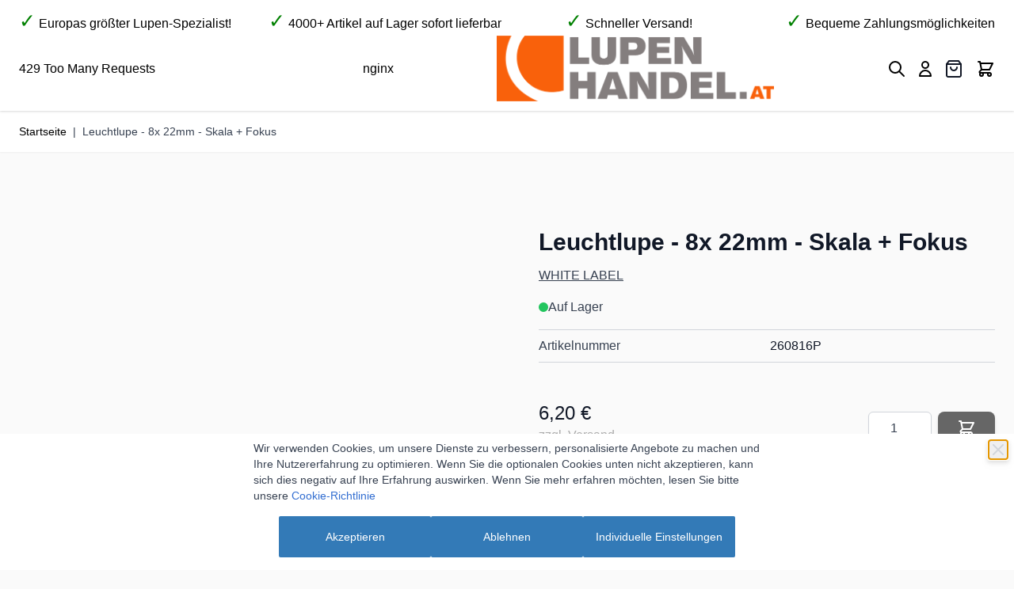

--- FILE ---
content_type: text/html; charset=UTF-8
request_url: https://lupenhandel.at/leuchtlupe-8x-mit-skala
body_size: 62480
content:
<!doctype html>
<html lang="de">
<head prefix="og: http://ogp.me/ns# fb: http://ogp.me/ns/fb# product: http://ogp.me/ns/product#">
    <meta charset="utf-8"/>
<meta name="title" content="Leuchtlupe mit 8-facher Vergrößerung, 22mm Durchmesser, Skala und Fokus"/>
<meta name="description" content="&lt;ul&gt;
&lt;li&gt;8fach Vergr&amp;ouml;&amp;szlig;erung&lt;/li&gt;
&lt;li&gt;22mm&amp;nbsp;&lt;strong&gt;fokusierbare&lt;/strong&gt;&amp;nbsp;Linse&lt;/li&gt;
&lt;li&gt;innerer Auflagedurchm. ca. 30mm&lt;/li&gt;
&lt;li&gt;Lupe ca. 13cm lang&lt;/li&amp;"/>
<meta name="keywords" content="Leuchtlupe, 8x Vergrößerung, 22mm Durchmesser, Skala, Fokus, Beleuchtung, Handlupe, Leselupe, Vergrößerungsglas, Optik, Sehhilfe, Inspektion, Basteln, Hobby, Uhrmacher, Schmuckherstellung, Elektronik, Reparatur, Prüfung, Detektivarbeit, Naturbeobachtung"/>
<meta name="robots" content="INDEX,FOLLOW"/>
<meta name="viewport" content="width=device-width, initial-scale=1"/>
<title>Leuchtlupe mit 8-facher Vergrößerung, 22mm Durchmesser, Skala und Fokus</title>
<link  rel="stylesheet" type="text/css"  media="all" href="https://lupenhandel.at/static/version1764541636/frontend/BroSolutions/default_child/de_DE/css/styles.css" />
<link  rel="stylesheet" type="text/css"  media="all" href="https://lupenhandel.at/static/version1764541636/frontend/BroSolutions/default_child/de_DE/Amasty_HidePrice/js/fancyambox/jquery.fancyambox.min.css" />
<link  rel="stylesheet" type="text/css"  media="all" href="https://lupenhandel.at/static/version1764541636/frontend/BroSolutions/default_child/de_DE/Amasty_HidePrice/css/amhideprice.css" />
<link  rel="stylesheet" type="text/css"  media="all" href="https://lupenhandel.at/static/version1764541636/frontend/BroSolutions/default_child/de_DE/StripeIntegration_Payments/css/wallets.css" />
<link  rel="stylesheet" type="text/css"  media="all" href="https://lupenhandel.at/static/version1764541636/frontend/BroSolutions/default_child/de_DE/Amasty_HidePrice/css/amhideprice-styles.css" />
<link  rel="stylesheet" type="text/css"  media="all" href="https://lupenhandel.at/static/version1764541636/frontend/BroSolutions/default_child/de_DE/MageWorx_OptionFeatures/css/swatches.css" />
<link  rel="stylesheet" type="text/css"  media="all" href="https://lupenhandel.at/static/version1764541636/frontend/BroSolutions/default_child/de_DE/MageWorx_OptionFeatures/css/jquery.qtip.css" />
<link  rel="stylesheet" type="text/css"  media="all" href="https://lupenhandel.at/static/version1764541636/frontend/BroSolutions/default_child/de_DE/MageWorx_OptionFeatures/css/style.css" />
<link  rel="stylesheet" type="text/css"  media="all" href="https://lupenhandel.at/static/version1764541636/frontend/BroSolutions/default_child/de_DE/MageWorx_DynamicOptionsBase/styles.css" />
<link  rel="stylesheet" type="text/css"  media="all" href="https://lupenhandel.at/static/version1764541636/frontend/BroSolutions/default_child/de_DE/MageWorx_DynamicOptionsBase/css/jquery.qtip.css" />
<link  rel="stylesheet" type="text/css"  media="all" href="https://lupenhandel.at/static/version1764541636/frontend/BroSolutions/default_child/de_DE/Amasty_CustomTabs/css/source/mkcss/amtabs.css" />
<link  rel="stylesheet" type="text/css"  defer="defer" href="https://lupenhandel.at/static/version1764541636/frontend/BroSolutions/default_child/de_DE/css/custom.css" />
<link  rel="canonical" href="https://lupenhandel.at/leuchtlupe-8x-mit-skala" />
<link  rel="icon" type="image/x-icon" href="https://lupenhandel.at/media/favicon/stores/2/favicon.png" />
<link  rel="shortcut icon" type="image/x-icon" href="https://lupenhandel.at/media/favicon/stores/2/favicon.png" />
<script defer data-domain="lupenhandel.at" src="https://plausible.io/js/script.js"></script>

<!-- Google tag (gtag.js) -->
<script async src="https://www.googletagmanager.com/gtag/js?id=G-1RF9SDDPZV"></script>
<script>
  window.dataLayer = window.dataLayer || [];
  function gtag(){dataLayer.push(arguments);}
  gtag('js', new Date());

  gtag('config', 'G-1RF9SDDPZV');
</script>    <script>
    var BASE_URL = 'https://lupenhandel.at/';
    var THEME_PATH = 'https://lupenhandel.at/static/version1764541636/frontend/BroSolutions/default_child/de_DE';
    var COOKIE_CONFIG = {
        "expires": null,
        "path": "\u002F",
        "domain": ".lupenhandel.at",
        "secure": true,
        "lifetime": "3600",
        "cookie_restriction_enabled": false    };
    var CURRENT_STORE_CODE = 'german';
    var CURRENT_WEBSITE_ID = '1';

    window.hyva = window.hyva || {}

    window.cookie_consent_groups = window.cookie_consent_groups || {}
    window.cookie_consent_groups['necessary'] = true;

    window.cookie_consent_config = window.cookie_consent_config || {};
    window.cookie_consent_config['necessary'] = [].concat(
        window.cookie_consent_config['necessary'] || [],
        [
            'user_allowed_save_cookie',
            'form_key',
            'mage-messages',
            'private_content_version',
            'mage-cache-sessid',
            'last_visited_store',
            'section_data_ids'
        ]
    );
</script>
<script>
    'use strict';
    (function( hyva, undefined ) {

        function lifetimeToExpires(options, defaults) {

            const lifetime = options.lifetime || defaults.lifetime;

            if (lifetime) {
                const date = new Date;
                date.setTime(date.getTime() + lifetime * 1000);
                return date;
            }

            return null;
        }

        function generateRandomString() {

            const allowedCharacters = '0123456789abcdefghijklmnopqrstuvwxyzABCDEFGHIJKLMNOPQRSTUVWXYZ',
                length = 16;

            let formKey = '',
                charactersLength = allowedCharacters.length;

            for (let i = 0; i < length; i++) {
                formKey += allowedCharacters[Math.round(Math.random() * (charactersLength - 1))]
            }

            return formKey;
        }

        const sessionCookieMarker = {noLifetime: true}

        const cookieTempStorage = {};

        const internalCookie = {
            get(name) {
                const v = document.cookie.match('(^|;) ?' + name + '=([^;]*)(;|$)');
                return v ? v[2] : null;
            },
            set(name, value, days, skipSetDomain) {
                let expires,
                    path,
                    domain,
                    secure,
                    samesite;

                const defaultCookieConfig = {
                    expires: null,
                    path: '/',
                    domain: null,
                    secure: false,
                    lifetime: null,
                    samesite: 'lax'
                };

                const cookieConfig = window.COOKIE_CONFIG || {};

                expires = days && days !== sessionCookieMarker
                    ? lifetimeToExpires({lifetime: 24 * 60 * 60 * days, expires: null}, defaultCookieConfig)
                    : lifetimeToExpires(window.COOKIE_CONFIG, defaultCookieConfig) || defaultCookieConfig.expires;

                path = cookieConfig.path || defaultCookieConfig.path;
                domain = !skipSetDomain && (cookieConfig.domain || defaultCookieConfig.domain);
                secure = cookieConfig.secure || defaultCookieConfig.secure;
                samesite = cookieConfig.samesite || defaultCookieConfig.samesite;

                document.cookie = name + "=" + encodeURIComponent(value) +
                    (expires && days !== sessionCookieMarker ? '; expires=' + expires.toGMTString() : '') +
                    (path ? '; path=' + path : '') +
                    (domain ? '; domain=' + domain : '') +
                    (secure ? '; secure' : '') +
                    (samesite ? '; samesite=' + samesite : 'lax');
            },
            isWebsiteAllowedToSaveCookie() {
                const allowedCookies = this.get('user_allowed_save_cookie');
                if (allowedCookies) {
                    const allowedWebsites = JSON.parse(unescape(allowedCookies));

                    return allowedWebsites[CURRENT_WEBSITE_ID] === 1;
                }
                return false;
            },
            getGroupByCookieName(name) {
                const cookieConsentConfig = window.cookie_consent_config || {};
                let group = null;
                for (let prop in cookieConsentConfig) {
                    if (!cookieConsentConfig.hasOwnProperty(prop)) continue;
                    if (cookieConsentConfig[prop].includes(name)) {
                        group = prop;
                        break;
                    }
                }
                return group;
            },
            isCookieAllowed(name) {
                const cookieGroup = this.getGroupByCookieName(name);
                return cookieGroup
                    ? window.cookie_consent_groups[cookieGroup]
                    : this.isWebsiteAllowedToSaveCookie();
            },
            saveTempStorageCookies() {
                for (const [name, data] of Object.entries(cookieTempStorage)) {
                    if (this.isCookieAllowed(name)) {
                        this.set(name, data['value'], data['days'], data['skipSetDomain']);
                        delete cookieTempStorage[name];
                    }
                }
            }
        };

        hyva.getCookie = (name) => {
            const cookieConfig = window.COOKIE_CONFIG || {};

            if (cookieConfig.cookie_restriction_enabled && ! internalCookie.isCookieAllowed(name)) {
                return cookieTempStorage[name] ? cookieTempStorage[name]['value'] : null;
            }

            return internalCookie.get(name);
        }

        hyva.setCookie = (name, value, days, skipSetDomain) => {
            const cookieConfig = window.COOKIE_CONFIG || {};

            if (cookieConfig.cookie_restriction_enabled && ! internalCookie.isCookieAllowed(name)) {
                cookieTempStorage[name] = {value, days, skipSetDomain};
                return;
            }
            return internalCookie.set(name, value, days, skipSetDomain);
        }


        hyva.setSessionCookie = (name, value, skipSetDomain) => {
            return hyva.setCookie(name, value, sessionCookieMarker, skipSetDomain)
        }

        hyva.getBrowserStorage = () => {
            const browserStorage = window.localStorage || window.sessionStorage;
            if (!browserStorage) {
                console.warn('Browser Storage is unavailable');
                return false;
            }
            try {
                browserStorage.setItem('storage_test', '1');
                browserStorage.removeItem('storage_test');
            } catch (error) {
                console.warn('Browser Storage is not accessible', error);
                return false;
            }
            return browserStorage;
        }

        hyva.postForm = (postParams) => {
            const form = document.createElement("form");

            let data = postParams.data;

            if (! postParams.skipUenc && ! data.uenc) {
                data.uenc = btoa(window.location.href);
            }
            form.method = "POST";
            form.action = postParams.action;

            Object.keys(postParams.data).map(key => {
                const field = document.createElement("input");
                field.type = 'hidden'
                field.value = postParams.data[key];
                field.name = key;
                form.appendChild(field);
            });

            const form_key = document.createElement("input");
            form_key.type = 'hidden';
            form_key.value = hyva.getFormKey();
            form_key.name="form_key";
            form.appendChild(form_key);

            document.body.appendChild(form);

            form.submit();
        }

        hyva.getFormKey = function () {
            let formKey = hyva.getCookie('form_key');

            if (!formKey) {
                formKey = generateRandomString();
                hyva.setCookie('form_key', formKey);
            }

            return formKey;
        }

        hyva.formatPrice = (value, showSign, options = {}) => {
            const formatter = new Intl.NumberFormat(
                'de\u002DDE',
                Object.assign({
                    style: 'currency',
                    currency: 'EUR',
                    signDisplay: showSign ? 'always' : 'auto'
                }, options)
            );
            return (typeof Intl.NumberFormat.prototype.formatToParts === 'function') ?
                formatter.formatToParts(value).map(({type, value}) => {
                    switch (type) {
                        case 'currency':
                            return '\u20AC' || value;
                        case 'minusSign':
                            return '- ';
                        case 'plusSign':
                            return '+ ';
                        default :
                            return value;
                    }
                }).reduce((string, part) => string + part) :
                formatter.format(value);
        }

        const formatStr = function (str, nStart) {
            const args = Array.from(arguments).slice(2);

            return str.replace(/(%+)([0-9]+)/g, (m, p, n) => {
                const idx = parseInt(n) - nStart;

                if (args[idx] === null || args[idx] === void 0) {
                    return m;
                }
                return p.length % 2
                    ? p.slice(0, -1).replace('%%', '%') + args[idx]
                    : p.replace('%%', '%') + n;
            })
        }

        hyva.str = function (string) {
            const args = Array.from(arguments);
            args.splice(1, 0, 1);

            return formatStr.apply(undefined, args);
        }

        hyva.strf = function () {
            const args = Array.from(arguments);
            args.splice(1, 0, 0);

            return formatStr.apply(undefined, args);
        }

        /**
         * Take a html string as `content` parameter and
         * extract an element from the DOM to replace in
         * the current page under the same selector,
         * defined by `targetSelector`
         */
        hyva.replaceDomElement = (targetSelector, content) => {
            // Parse the content and extract the DOM node using the `targetSelector`
            const parser = new DOMParser();
            const doc = parser.parseFromString(content, 'text/html');
            const contentNode = doc.querySelector(targetSelector);

            // Bail if content can't be found
            if (!contentNode) {
                return;
            }

            hyva.activateScripts(contentNode)

            // Replace the old DOM node with the new content
            document.querySelector(targetSelector).replaceWith(contentNode);

            // Reload customerSectionData and display cookie-messages if present
            window.dispatchEvent(new CustomEvent("reload-customer-section-data"));
            hyva.initMessages();
        }

        hyva.activateScripts = (contentNode) => {
            // Extract all the script tags from the content.
            // Script tags won't execute when inserted into a dom-element directly,
            // therefore we need to inject them to the head of the document.
            const tmpScripts = contentNode.getElementsByTagName('script');

            if (tmpScripts.length > 0) {
                // Push all script tags into an array
                // (to prevent dom manipulation while iterating over dom nodes)
                const scripts = [];
                for (let i = 0; i < tmpScripts.length; i++) {
                    scripts.push(tmpScripts[i]);
                }

                // Iterate over all script tags and duplicate+inject each into the head
                for (let i = 0; i < scripts.length; i++) {
                    let script = document.createElement('script');
                    script.innerHTML = scripts[i].innerHTML;

                    document.head.appendChild(script);

                    // Remove the original (non-executing) node from the content
                    scripts[i].parentNode.removeChild(scripts[i]);
                }
            }
            return contentNode;
        }

        const replace = {['+']: '-', ['/']: '_', ['=']: ','};
        hyva.getUenc = () => btoa(window.location.href).replace(/[+/=]/g, match => replace[match]);

        let currentTrap;

        const focusableElements = (rootElement) => {
            const selector = 'button, [href], input, select, textarea, details, [tabindex]:not([tabindex="-1"]';
            return Array.from(rootElement.querySelectorAll(selector))
                .filter(el => {
                    return el.style.display !== 'none'
                        && !el.disabled
                        && el.tabIndex !== -1
                        && (el.offsetWidth || el.offsetHeight || el.getClientRects().length)
                })
        }

        const focusTrap = (e) => {
            const isTabPressed = e.key === 'Tab' || e.keyCode === 9;
            if (!isTabPressed) return;

            const focusable = focusableElements(currentTrap)
            const firstFocusableElement = focusable[0]
            const lastFocusableElement = focusable[focusable.length - 1]

            e.shiftKey
                ? document.activeElement === firstFocusableElement && (lastFocusableElement.focus(), e.preventDefault())
                : document.activeElement === lastFocusableElement && (firstFocusableElement.focus(), e.preventDefault())
        };

        hyva.releaseFocus = (rootElement) => {
            if (currentTrap && (!rootElement || rootElement === currentTrap)) {
                currentTrap.removeEventListener('keydown', focusTrap)
                currentTrap = null
            }
        }
        hyva.trapFocus = (rootElement) => {
            if (!rootElement) return;
            hyva.releaseFocus()
            currentTrap = rootElement
            rootElement.addEventListener('keydown', focusTrap)
            const firstElement = focusableElements(rootElement)[0]
            firstElement && firstElement.focus()
        }

                hyva.alpineInitialized = (fn) => window.addEventListener('alpine:initialized', fn, {once: true})
                window.addEventListener('user-allowed-save-cookie', () => internalCookie.saveTempStorageCookies())

    }( window.hyva = window.hyva || {} ));
</script>
<script>
    if (!window.IntersectionObserver) {
        window.IntersectionObserver = function (callback) {
            this.observe = el => el && callback(this.takeRecords());
            this.takeRecords = () => [{isIntersecting: true, intersectionRatio: 1}];
            this.disconnect = () => {};
            this.unobserve = () => {};
        }
    }
</script>

<meta property="og:type" content="product" />
<meta property="og:title"
      content="Leuchtlupe&#x20;-&#x20;8x&#x20;22mm&#x20;-&#x20;Skala&#x20;&#x2B;&#x20;Fokus" />
<meta property="og:image"
      content="https://lupenhandel.at/media/catalog/product/cache/5f594d400ae49d63503256101d41ef3f/2/6/260816-2.jpg" />
<meta property="og:description"
      content="&#x20;&#x20;" />
<meta property="og:url" content="https://lupenhandel.at/leuchtlupe-8x-mit-skala" />
    <meta property="product:price:amount" content="6.2"/>
    <meta property="product:price:currency"
      content="EUR"/>

<script>
    window.addEventListener('DOMContentLoaded', () => {
        if (window._amSwiperLoaded) {
            return;
        }

        // Load Swiper script asynchronously
        const script = document.createElement('script');
        script.src = 'https://lupenhandel.at/static/version1764541636/frontend/BroSolutions/default_child/de_DE/Amasty_ShopByBrandHyvaCompatibility/js/swiper.min.js';
        script.async = true;
        document.body.appendChild(script);

        window._amSwiperLoaded = true;

        script.onload = () => {
            // Dispatch custom event when Swiper is loaded
            window.dispatchEvent(new CustomEvent('amSwiperLoaded', {}));
        }

        // Load Swiper CSS file
        const styles = document.createElement('link');
        styles.rel = 'stylesheet';
        styles.href = 'https://lupenhandel.at/static/version1764541636/frontend/BroSolutions/default_child/de_DE/Amasty_ShopByBrandHyvaCompatibility/css/swiper.min.css';

        document.head.appendChild(styles);
    });
</script>
</head>
<body id="html-body" class="catalog-product-view product-leuchtlupe-8x-mit-skala am-tabs-view page-layout-1column">
<input name="form_key" type="hidden" value="CczlGOZkbIyNnG3J" />
    <noscript>
        <section class="message global noscript border-b-2 border-blue-500 bg-blue-50 shadow-none m-0 px-0 rounded-none font-normal">
            <div class="container text-center">
                <p>
                    <strong>JavaScript scheint in Ihrem Browser deaktiviert zu sein.</strong>
                    <span>
                        Um unsere Website in bester Weise zu erfahren, aktivieren Sie Javascript in Ihrem Browser.                    </span>
                </p>
            </div>
        </section>
    </noscript>


<script>
    document.body.addEventListener('touchstart', () => {}, {passive: true})
</script>
<!-- Google Tag Manager (noscript) -->
                <noscript><iframe src="https://www.googletagmanager.com/ns.html?id=GTM-MCDWHDZV"
                height="0" width="0" style="display:none;visibility:hidden"></iframe></noscript>
                <!-- End Google Tag Manager (noscript) -->
<script>
    (function (hyva) {
        'use strict';

        /**
         * We use multiple Store objects depending on which Alpine version is
         */
        const isAlpineV3 = true;

        /**
         * @returns {string}
         */
        function getInitEventName() {
            return isAlpineV3 ? 'alpine:init' : 'spruce:init';
        }

        /**
         * @returns {Object}
         */
        function getStoreObject() {
            return isAlpineV3 ? Alpine : Spruce;
        }

        hyva.amStorage = {
            /**
             * @param {string} key
             * @param {Object} object
             * @returns {void}
             */
            create: (key, object) => {
                const eventName = key.toLowerCase() + '-created';

                document.addEventListener(getInitEventName(), () => {
                    getStoreObject().store(key, object);
                    document.dispatchEvent(new Event(eventName));
                });
            },

            /**
             * @param {string} key
             * @returns {Object}
             */
            getStorage: (key) => {
                return getStoreObject().store(key);
            },

            /**
             * @param {string} key
             * @param {Object} object
             * @returns {void}
             */
            reInit: (key, object) => {
                isAlpineV3
                    ? getStoreObject().store(key, object)
                    : getStoreObject().reset(key, object);
            }
        };


    }(window.hyva = window.hyva || {}));
</script>
<script>
    window.amastyCookieManager = window.amastyCookieManager || {};
</script>

<div x-data="{
        ...hyva.modal({
            duration: 150,
            transitionEnter: 'transform duration-150',
            transitionLeave: 'transform duration-150'
        }),
        ...initAmastyCookieBar()
    }"
    x-init="initBar()" x-spread="eventListeners" x-bind="eventListeners" x-cloak id="am-cookie-bar"
            class="w-full&#x20;fixed&#x20;bottom-0&#x20;z-40"
    >
    <div x-cloak    x-bind="overlay('am-cookie-bar')"
    x-spread="overlay('am-cookie-bar')"
    class="">
    <div class="flex w-full bg-white inset-0">
        <div x-ref="am-cookie-bar" role="dialog" aria-modal="true"
             x-no-overlay                            aria-label="Cookie&#x20;Bar"
                                     class="flex w-full p-4 md:p-2 bg-ambar-background relative">
            
<button @click="$dispatch('close-cookie-bar')" aria-label="Schließen"
        class="absolute right-2 top-2 text-gray-300 transition
                    hover:text-black focus:drop-shadow-md hover:drop-shadow-md">
    <svg xmlns="http://www.w3.org/2000/svg" class="h-6 w-6" fill="none" viewBox="0 0 24 24"
         stroke="currentColor" stroke-width="2">
        <path stroke-linecap="round" stroke-linejoin="round" d="M6 18L18 6M6 6l12 12"/>
    </svg>
</button>
<div class="flex w-full justify-center">
    <div class="flex w-full justify-center flex-col max-w-screen-sm">
                    <div class="w-full">
                <p class="max-h-[30vh] text-sm text-ambar-policy-text">
                    Wir verwenden Cookies, um unsere Dienste zu verbessern, personalisierte Angebote zu machen und Ihre Nutzererfahrung zu optimieren. Wenn Sie die optionalen Cookies unten nicht akzeptieren, kann sich dies negativ auf Ihre Erfahrung auswirken. Wenn Sie mehr erfahren möchten, lesen Sie bitte unsere <a href="privacy-policy-cookie-restriction-mode" title="Cookie-Richtlinie">Cookie-Richtlinie</a>                </p>
            </div>
                <div class="flex flex-wrap w-full justify-center gap-2 mt-4">
            
            
<button
    @click.prevent="$dispatch(&#x27;cookiebar-action-allow&#x27;)"
    class="ambar-btn-accept&#x20;w-full&#x20;justify-center&#x20;w-full&#x20;md&#x3A;max-w-&#x5B;30&#x25;&#x5D;&#x20;mb-2"
    data-role="action">
    Akzeptieren</button>
                
<button
    @click.prevent="$dispatch(&#x27;cookiebar-action-accept&#x27;)"
    class="ambar-btn-decline&#x20;w-full&#x20;justify-center&#x20;md&#x3A;max-w-&#x5B;30&#x25;&#x5D;&#x20;mb-2"
    data-role="action">
    Ablehnen</button>
                
<button
    @click.prevent="$dispatch(&#x27;cookiebar-action-settings&#x27;)"
    class="ambar-btn-settings&#x20;w-full&#x20;justify-center&#x20;md&#x3A;max-w-&#x5B;30&#x25;&#x5D;&#x20;mb-2"
    data-role="action">
    Individuelle Einstellungen</button>
            </div>
    </div>
</div>

        </div>
    </div>
    </div>
</div>

<script>
    'use strict';

    function initAmastyCookieBar() {
        return {
            eventListeners: {
                ['@close-cookie-bar']() {
                    this.hide('am-cookie-bar');
                },
                ['@open-cookie-bar']() {
                    this.show('am-cookie-bar');
                },
                ['@amasty-cookie-group-updated.window']() {
                    const lastUpdate = !!hyva.amStorage
                        ? hyva.amStorage.getStorage('AmastyCookieGroups').lastUpdate
                        : 0;
                    if (this.isShowNotificationBar(this.firstShowProcess, lastUpdate)) {
                        !this.opened['am-cookie-bar'] &&
                        this.show('am-cookie-bar');
                    } else {
                        !!this.opened['am-cookie-bar'] &&
                        this.hide('am-cookie-bar');
                    }
                }
            },

            firstShowProcess: '0',

            initBar: function () {
                window.isGdprCookieEnabled = true;
                !!hyva.amStorage && hyva.amStorage.getStorage('AmastyCookieGroups').updateGroupData();
            },

            /**
             * @param {string|number} firstShowProcess
             * @param {number} lastUpdate
             * @returns {boolean}
             */
            isShowNotificationBar: function (firstShowProcess, lastUpdate) {
                return (this.isNeedFirstShow(firstShowProcess, lastUpdate) && !hyva.getCookie('amcookie_allowed')
                    || this.isNeedShowOnUpdate(lastUpdate));
            },

            /**
             * @param {string|number} firstShowProcess
             * @param {number} lastUpdate
             * @returns {boolean}
             */
            isNeedFirstShow: function (firstShowProcess, lastUpdate) {
                hyva.getBrowserStorage().setItem('amCookieBarFirstShowTime', lastUpdate);

                if (firstShowProcess === '0') {
                    return true;
                }

                if (hyva.getBrowserStorage().getItem('amCookieBarFirstShow') !== '1') {
                    hyva.getBrowserStorage().setItem('amCookieBarFirstShow', '1');

                    return true;
                }

                return false;
            },

            /**
             * @param {number} lastUpdate
             * @returns {boolean}
             */
            isNeedShowOnUpdate: function (lastUpdate) {
                if (!lastUpdate) {
                    return false;
                }

                return this.isNeedShowAfterLastVisit(lastUpdate) || this.isNeedShowAfterLastAccept(lastUpdate);
            },

            /**
             * @param {number} lastUpdate
             * @returns {boolean}
             */
            isNeedShowAfterLastVisit: function (lastUpdate) {
                let needToShowAfterLastVisit =
                    lastUpdate > hyva.getBrowserStorage().getItem('amCookieBarFirstShowTime');

                if (needToShowAfterLastVisit) {
                    hyva.getBrowserStorage().setItem('amCookieBarFirstShow', null);
                    hyva.setCookie('amcookie_allowed', '', -1, true);
                }

                return needToShowAfterLastVisit;
            },

            /**
             * @param {number} lastUpdate
             * @returns {boolean}
             */
            isNeedShowAfterLastAccept: function (lastUpdate) {
                let needToShowAfterLastAccept = false;

                if (hyva.getBrowserStorage().getItem('am-last-cookie-acceptance')) {
                    needToShowAfterLastAccept =
                        lastUpdate > hyva.getBrowserStorage().getItem('am-last-cookie-acceptance');
                }

                return needToShowAfterLastAccept;
            },
        };
    }
</script>
<div class="page-wrapper"><header class="page-header"><a class="action skip sr-only focus:not-sr-only focus:absolute focus:z-40 focus:bg-white
   contentarea"
   href="#contentarea">
    <span>
        Zum Inhalt springen    </span>
</a>
<div class="header content">
<a x-data="initAmQuoteIcon()"
   @click.prevent.stop="$dispatch('toggle-amquote',{})"
   @private-content-loaded.window="getData($event.detail.data)"
   id="amquote-icon"
   href="https://lupenhandel.at/request_quote/cart/"
   class="hidden relative inline-block mx-1 no-underline sm:ml-3 hover:text-black">
    <span class="sr-only label">
        Angebot    </span>

    <svg xmlns="http://www.w3.org/2000/svg" width="25" height="25" viewBox="0 0 24 24" fill="none" class="w-8 h-8 md:h-6 md:w-6 hover:text-black" role="img">
    <path d="M6 2L3 6V20C3 20.5304 3.21071 21.0391 3.58579 21.4142C3.96086 21.7893 4.46957 22 5 22H19C19.5304 22 20.0391 21.7893 20.4142 21.4142C20.7893 21.0391 21 20.5304 21 20V6L18 2H6Z" stroke="#121826" stroke-width="2" stroke-linecap="round" stroke-linejoin="round"/>
    <path d="M3 6H21" stroke="#121826" stroke-width="2" stroke-linecap="round" stroke-linejoin="round"/>
    <path d="M16 10C16 11.0609 15.5786 12.0783 14.8284 12.8284C14.0783 13.5786 13.0609 14 12 14C10.9391 14 9.92172 13.5786 9.17157 12.8284C8.42143 12.0783 8 11.0609 8 10" stroke="#121826" stroke-width="2" stroke-linecap="round" stroke-linejoin="round"/>
<title>quote</title></svg>

    <span x-text="quotecart.summary_count"
          class="absolute top-0 right-0 hidden h-5 px-2 py-1 -mt-5 -mr-4 text-xs font-semibold
                        leading-none text-center text-white uppercase transform -translate-x-1
                        translate-y-1/2 rounded-full bg-primary quotecart-summary-count"
          :class="{
                        'hidden': !quotecart.summary_count,
                        'block': quotecart.summary_count }"
    ></span>
</a>

<script>
    'use strict';

    (function () {
        document.addEventListener('DOMContentLoaded', function () {
            const quoteIcon = document.getElementById("amquote-icon");
            const insertBeforeNode = document.querySelector('\u0023menu\u002Dcart\u002Dicon');
            if (!insertBeforeNode) {
                return;
            }

            const destination = insertBeforeNode.parentNode;
            destination.insertBefore(quoteIcon, insertBeforeNode);
            quoteIcon.classList.remove('hidden');
        });
    })()
</script>
<script>
    'use strict';

    function initAmQuoteIcon() {
        return {
            quotecart: {},
            getData(data) {
                if (data.quotecart) { this.quotecart = data.quotecart }
            }
        }
    }
</script>

<script>
    function initAmQuoteCartDrawer() {
        return {
            open: false,
            isLoading: false,
            quotecart: {},
            maxItemsToDisplay: 10,
            itemsCount: 0,
            totalCartAmount: 0,
            getData(data) {
                if (data.quotecart) {
                    this.quotecart = data.quotecart;
                    this.itemsCount = data.quotecart.items && data.quotecart.items.length || 0;
                    this.totalCartAmount = this.quotecart.summary_count;
                    this.setQuoteItems();
                }
                this.isLoading = false;
            },
            quoteItems: [],
            getItemCountTitle() {
                return hyva.strf('(%0 von %1)', this.maxItemsToDisplay, this.itemsCount)
            },
            setQuoteItems() {
                this.quoteItems = this.quotecart.items && this.quotecart.items.sort((a, b) => b.item_id - a.item_id) || [];

                if (this.maxItemsToDisplay > 0) {
                    this.quoteItems = this.quoteItems.slice(0, parseInt(this.maxItemsToDisplay, 10));
                }
            },
            deleteItemFromQuote(itemId) {
                this.isLoading = true;

                const formKey = hyva.getFormKey();
                const postUrl = BASE_URL + 'amasty_quote/sidebar/removeItem/';

                fetch(postUrl, {
                    "headers": {
                        "content-type": "application/x-www-form-urlencoded; charset=UTF-8",
                    },
                    "body": "form_key=" + formKey + "&item_id=" + itemId,
                    "method": "POST",
                    "mode": "cors",
                    "credentials": "include"
                }).then(response => {
                    if (response.redirected) {
                        window.location.href = response.url;
                    } else if (response.ok) {
                        return response.json();
                    } else {
                        window.dispatchMessages && window.dispatchMessages([{
                            type: 'warning',
                            text: 'Could\u0020not\u0020remove\u0020item\u0020from\u0020quote.'
                        }]);
                        this.isLoading = false;
                    }
                }).then(result => {
                    window.dispatchMessages && window.dispatchMessages([{
                        type: result.success ? 'success' : 'error',
                        text: result.success
                            ? 'Sie\u0020haben\u0020den\u0020Artikel\u0020entfernt.'
                            : result.error_message
                    }], result.success ? 5000 : 0)
                    window.dispatchEvent(new CustomEvent('reload-customer-section-data'));
                });
            }
        }
    }
</script>
<section id="quotecart-drawer"
         x-data="initAmQuoteCartDrawer()"
         @private-content-loaded.window="getData($event.detail.data)"
         @toggle-amquote.window="open=true"
         @keydown.window.escape="open=false"
>
    <template x-if="quotecart">
        <div role="dialog"
             aria-labelledby="cart-drawer-title"
             aria-modal="true"
             @click.away="open=false"
             class="fixed inset-y-0 right-0 z-40 flex max-w-full">
            <div class="backdrop"
                 x-show="open"
                 x-transition:enter="ease-in-out duration-500"
                 x-transition:enter-start="opacity-0"
                 x-transition:enter-end="opacity-100"
                 x-transition:leave="ease-in-out duration-500"
                 x-transition:leave-start="opacity-100"
                 x-transition:leave-end="opacity-0"
                 @click="open=false"
                 aria-label="Close panel"></div>
            <div class="relative w-screen max-w-md shadow-2xl"
                 x-show="open"
                 x-transition:enter="transform transition ease-in-out duration-500 sm:duration-700"
                 x-transition:enter-start="translate-x-full"
                 x-transition:enter-end="translate-x-0"
                 x-transition:leave="transform transition ease-in-out duration-500 sm:duration-700"
                 x-transition:leave-start="translate-x-0"
                 x-transition:leave-end="translate-x-full"
            >
                <div
                    x-show="open"
                    x-transition:enter="ease-in-out duration-500"
                    x-transition:enter-start="opacity-0"
                    x-transition:enter-end="opacity-100"
                    x-transition:leave="ease-in-out duration-500"
                    x-transition:leave-start="opacity-100"
                    x-transition:leave-end="opacity-0" class="absolute top-0 right-0 flex p-2 mt-2">
                    <button @click="open=false" aria-label="Close panel"
                            class="p-2 text-gray-300 transition duration-150 ease-in-out hover:text-black">
                        <svg xmlns="http://www.w3.org/2000/svg" fill="none" viewBox="0 0 24 24" stroke-width="2" stroke="currentColor" width="24" height="24" role="img">
  <path stroke-linecap="round" stroke-linejoin="round" d="M6 18L18 6M6 6l12 12"/>
<title>x</title></svg>
                    </button>
                </div>
                <div class="flex flex-col h-full py-6 space-y-6 bg-white shadow-xl">
                    
                    <header class="px-4 sm:px-6">
                        <h2 id="cart-drawer-title" class="text-lg font-medium leading-7 text-gray-900">
                            <span class="font-semibold">Angebotsübersicht</span>
                            <span class="items-total text-xs"
                                  x-show="maxItemsToDisplay && maxItemsToDisplay < itemsCount"
                                  x-text="getItemCountTitle()"></span>
                        </h2>
                    </header>

                    
                    <div x-show="itemsCount" class="relative grid gap-6 px-4 py-6 overflow-y-auto bg-white border-b
                        sm:gap-8 sm:px-6 border-container">
                        <template x-for="item in quoteItems">
                            <div class="flex items-start p-3 -m-3 space-x-4 transition duration-150
                                ease-in-out rounded-lg hover:bg-gray-100">
                                <a :href="item.product_url" class="w-1/4">
                                    <img
                                        :src="item.product_image.src"
                                        :width="item.product_image.width"
                                        :height="item.product_image.height"
                                        loading="lazy"
                                    />
                                </a>
                                <div class="w-3/4 space-y-2">
                                    <div>
                                        <p class="text-xl">
                                            <span x-html="item.qty"></span> x <span x-html="item.product_name"></span>
                                        </p>
                                        <p class="text-sm"><span x-html="item.product_sku"></span></p>
                                    </div>
                                    <template x-for="option in item.options">
                                        <div class="pt-2">
                                            <p class="font-semibold" x-text="option.label + ':'"></p>
                                            <p class="text-secondary" x-html="option.value"></p>
                                        </div>
                                    </template>
                                    <p><span x-html="item.product_price"></span></p>
                                    <div class="pt-4">
                                        <a :href="item.configure_url"
                                           x-show="item.product_type !== 'grouped'"
                                           class="inline-flex p-2 mr-2 btn btn-primary">
                                            <svg xmlns="http://www.w3.org/2000/svg" fill="none" viewBox="0 0 24 24" stroke-width="2" stroke="currentColor" width="20" height="20" role="img">
  <path stroke-linecap="round" stroke-linejoin="round" d="M15.232 5.232l3.536 3.536m-2.036-5.036a2.5 2.5 0 113.536 3.536L6.5 21.036H3v-3.572L16.732 3.732z"/>
<title>pencil</title></svg>
                                        </a>
                                        <button class="inline-flex p-2 btn btn-primary"
                                                @click="deleteItemFromQuote(item.item_id)">
                                            <svg xmlns="http://www.w3.org/2000/svg" fill="none" viewBox="0 0 24 24" stroke-width="2" stroke="currentColor" width="20" height="20" role="img">
  <path stroke-linecap="round" stroke-linejoin="round" d="M19 7l-.867 12.142A2 2 0 0116.138 21H7.862a2 2 0 01-1.995-1.858L5 7m5 4v6m4-6v6m1-10V4a1 1 0 00-1-1h-4a1 1 0 00-1 1v3M4 7h16"/>
<title>trash</title></svg>
                                        </button>
                                    </div>

                                </div>
                            </div>
                        </template>
                    </div>

                    
                    <div x-show="itemsCount" class="relative grid gap-6 px-4 py-6 bg-white sm:gap-8 sm:px-6">
                        <div class="w-full p-3 -m-3 space-x-4 transition duration-150 ease-in-out rounded-lg
                            hover:bg-gray-100">
                            <p>Warenwert: <span x-html="quotecart.subtotal"></span></p>
                        </div>
                        <div class="flex justify-center w-full p-3 -m-3 space-x-4 transition duration-150 ease-in-out
                            rounded-lg hover:bg-gray-100">
                            <a @click.prevent.stop="$dispatch('toggle-authentication',
                                {url: 'https://lupenhandel.at/amasty_quote/cart/'});"
                               href="https://lupenhandel.at/amasty_quote/cart/"
                               class="inline-flex btn btn-primary">
                                Mein Angebotskorb                            </a>
                        </div>
                                            </div>

                    <template x-if="!itemsCount">
                        <div class="relative px-4 py-6 bg-white border-bs sm:px-6 border-container">
                            Das Angebot ist leer                        </div>
                    </template>

                                    </div>
            </div>
            <div class="flex flex-row justify-center items-center w-full h-full fixed select-none z-50"
     style="left: 50%;top: 50%;transform: translateX(-50%) translateY(-50%);background: rgba(255,255,255,0.7);"
     x-show="isLoading"
     x-cloak
     x-transition:enter="ease-out duration-200"
     x-transition:enter-start="opacity-0"
     x-transition:enter-end="opacity-100"
     x-transition:leave="ease-in duration-200"
     x-transition:leave-start="opacity-100"
     x-transition:leave-end="opacity-0">
    <!-- By Sam Herbert (@sherb), for everyone. More @ http://goo.gl/7AJzbL -->
<svg xmlns="http://www.w3.org/2000/svg" viewBox="0 0 57 57" stroke="currentColor" class="text-primary" width="57" height="57" role="img">
    <g fill="none" fill-rule="evenodd">
        <g transform="translate(1 1)" stroke-width="2">
            <circle cx="5" cy="50" r="5">
                <animate attributeName="cy" begin="0s" dur="2.2s" values="50;5;50;50" calcMode="linear" repeatCount="indefinite"/>
                <animate attributeName="cx" begin="0s" dur="2.2s" values="5;27;49;5" calcMode="linear" repeatCount="indefinite"/>
            </circle>
            <circle cx="27" cy="5" r="5">
                <animate attributeName="cy" begin="0s" dur="2.2s" from="5" to="5" values="5;50;50;5" calcMode="linear" repeatCount="indefinite"/>
                <animate attributeName="cx" begin="0s" dur="2.2s" from="27" to="27" values="27;49;5;27" calcMode="linear" repeatCount="indefinite"/>
            </circle>
            <circle cx="49" cy="50" r="5">
                <animate attributeName="cy" begin="0s" dur="2.2s" values="50;50;5;50" calcMode="linear" repeatCount="indefinite"/>
                <animate attributeName="cx" from="49" to="49" begin="0s" dur="2.2s" values="49;5;27;49" calcMode="linear" repeatCount="indefinite"/>
            </circle>
        </g>
    </g>
<title>loader</title></svg>
    <div class="ml-10 text-primary text-xl">
        Wird geladen …    </div>
</div>
        </div>
    </template>
</section>
</div><script>
    function initHeader() {
        return {
            searchOpen: false,
            toggleSearch() {
                this.searchOpen = !this.searchOpen;
                if (this.searchOpen) {
                    // Use nextTick to wait for Alpine.js to update DOM
                    this.$nextTick(() => {
                        const searchInput = this.$refs.searchInput;
                        if (searchInput) {
                            searchInput.focus();
                        }
                    });
                }
            },
            cart: {},
            getData(data) {
                if (data.cart) {
                    this.cart = data.cart;
                }
            }
        }
    }

    function initCompareHeader() {
        return {
            compareProducts: null,
            itemCount: 0,
            receiveCompareData(data) {
                if (data['compare-products']) {
                    this.compareProducts = data['compare-products'];
                    this.itemCount = this.compareProducts.count;
                }
            }
        }
    }
</script>
<div id="header"
     class="relative w-full bg-container-lighter border-container-lighter"
     x-data="initHeader()"
     @click.away="searchOpen = false"
     @keydown.window.escape="searchOpen = false;"
     @private-content-loaded.window="getData(event.detail.data)"
>
    <div class="container flex flex-wrap items-center justify-between w-full px-6 pb-3 mx-auto mt-0 md:pt-1">
        <!--Header advantages-->
        <style>
    .green-tick {
        color: green;
        font-size: 25px; /* Adjust size as needed */
    }
</style>

<div class="wrap_header-advantages w-full flex flex-wrap pt-1 md:pb-1">
    <!-- First Row -->
    <div class="w-full grid grid-cols-4 sm:grid-cols-2 md:grid-cols-2 lg:grid-cols-4">
        <div>
            <span class="pr-1 green-tick">✓</span>Europas größter Lupen-Spezialist!
        </div>
        <div class="text-center">
            <span class="pr-1 green-tick">✓</span>4000+ Artikel auf Lager sofort lieferbar
        </div>
        <div class="text-center">
            <span class="pr-1 green-tick">✓</span>Schneller Versand!
        </div>
        <div class="text-right">
            <span class="pr-1 green-tick">✓</span>Bequeme Zahlungsmöglichkeiten
        </div>
    </div>
</div>
        <!--Logo-->
        <div class="order-1 sm:order-2 lg:order-1 w-full pb-2 sm:w-auto sm:pb-0">
    <a
        class="flex items-center justify-center text-xl font-medium tracking-wide text-gray-800
            no-underline hover:no-underline font-title"
        href="https://lupenhandel.at/"
        aria-label="Go&#x20;to&#x20;Home&#x20;page"
    >
        <img
            src="https://lupenhandel.at/media/logo/stores/2/lupenhandelat.png"
            alt="Store&#x20;logo"
            width="350"            height="300"        />
            </a>
</div>

        <!--Main Navigation-->
        <html>
<head><title>429 Too Many Requests</title></head>
<body>
<center><h1>429 Too Many Requests</h1></center>
<hr><center>nginx</center>
<script defer src="https://static.cloudflareinsights.com/beacon.min.js/vcd15cbe7772f49c399c6a5babf22c1241717689176015" integrity="sha512-ZpsOmlRQV6y907TI0dKBHq9Md29nnaEIPlkf84rnaERnq6zvWvPUqr2ft8M1aS28oN72PdrCzSjY4U6VaAw1EQ==" data-cf-beacon='{"version":"2024.11.0","token":"763a9d6b0bdb41f18b677380c0a5328f","r":1,"server_timing":{"name":{"cfCacheStatus":true,"cfEdge":true,"cfExtPri":true,"cfL4":true,"cfOrigin":true,"cfSpeedBrain":true},"location_startswith":null}}' crossorigin="anonymous"></script>
</body>
</html>
<!-- a padding to disable MSIE and Chrome friendly error page -->
<!-- a padding to disable MSIE and Chrome friendly error page -->
<!-- a padding to disable MSIE and Chrome friendly error page -->
<!-- a padding to disable MSIE and Chrome friendly error page -->
<!-- a padding to disable MSIE and Chrome friendly error page -->
<!-- a padding to disable MSIE and Chrome friendly error page -->

        <div class="flex items-center order-3">
            <!--Compare Icon-->
            <a id="compare-link"
               class="relative invisible inline-block mx-1 no-underline sm:ml-3 hover:text-black"
               :class="{ 'invisible': !(itemCount > 0) }"
               href="https://lupenhandel.at/catalog/product_compare/index/"
               title="Produkte vergleichen"
               x-data="initCompareHeader()"
               @private-content-loaded.window="receiveCompareData($event.detail.data)"
            >
                <svg xmlns="http://www.w3.org/2000/svg" fill="none" viewBox="0 0 24 24" stroke-width="2" stroke="currentColor" class="w-8 h-8 md:h-6 md:w-6 hover:text-black" width="25" height="25" role="img">
  <path stroke-linecap="round" stroke-linejoin="round" d="M3 6l3 1m0 0l-3 9a5.002 5.002 0 006.001 0M6 7l3 9M6 7l6-2m6 2l3-1m-3 1l-3 9a5.002 5.002 0 006.001 0M18 7l3 9m-3-9l-6-2m0-2v2m0 16V5m0 16H9m3 0h3"/>
<title>scale</title></svg>

                <span class="sr-only label">
                   Produkte vergleichen                </span>

                <span class="absolute top-0 right-0 h-5 px-2 py-1 -mt-5 -mr-4 text-xs font-semibold
                    leading-none text-center text-white uppercase transform -translate-x-1
                    translate-y-1/2 bg-yellow-500 rounded-full"
                >
                    <span x-text="itemCount"></span>
                    <span x-show="itemCount === 1" class="sr-only">
                        Artikel                    </span>
                    <span x-show="itemCount > 1" class="sr-only">
                        Artikel                    </span>
                </span>
            </a>

            <!--Search Icon-->
            <button id="menu-search-icon"
                    class="inline-block ml-1 no-underline bg-transparent sm:ml-3 hover:text-black hover:bg-transparent"
                    @click="toggleSearch()"
            >
                <span class="sr-only label">
                    Suche                </span>

                <svg xmlns="http://www.w3.org/2000/svg" fill="none" viewBox="0 0 24 24" stroke-width="2" stroke="currentColor" class="w-8 h-8 md:h-6 md:w-6 hover:text-black" width="25" height="25" role="img">
  <path stroke-linecap="round" stroke-linejoin="round" d="M21 21l-6-6m2-5a7 7 0 11-14 0 7 7 0 0114 0z"/>
<title>search</title></svg>
            </button>

            <!--Customer Icon & Dropdown-->
            
<div
    class="relative inline-block ml-1 sm:ml-3"
    x-data="{ open: false }; initHeader();"
    @keyup.escape="open = false"
    @click.outside="open = false"
>
    <button
        type="button"
        id="customer-menu"
        class="block p-0 bg-transparent hover:bg-transparent outline-offset-2"
        @click="open = !open; searchOpen = false;"
        :aria-expanded="open ? 'true' : 'false'"
        aria-label="Mein&#x20;Konto"
        aria-haspopup="true"
    >
        <svg xmlns="http://www.w3.org/2000/svg" fill="none" viewBox="0 0 24 24" stroke-width="2" stroke="currentColor" class="md:h-6 md:w-6" width="28" height="28" aria-hidden="true">
  <path stroke-linecap="round" stroke-linejoin="round" d="M16 7a4 4 0 11-8 0 4 4 0 018 0zM12 14a7 7 0 00-7 7h14a7 7 0 00-7-7z"/>
</svg>
    </button>
    <nav
        class="
            absolute right-0 z-20 w-40 py-2 mt-2 -mr-4 px-1 overflow-auto origin-top-right rounded-sm
            shadow-lg sm:w-48 lg:mt-3 bg-container-lighter
        "
        x-cloak
        x-show="open"
        aria-labelledby="customer-menu"
    >
                    
<a id="customer.header.sign.in.link"
   class="block px-4 py-2 lg:px-5 lg:py-2 hover:bg-gray-100"
   onclick="hyva.setCookie && hyva.setCookie(
       'login_redirect',
       window.location.href,
       1
   )"
   href="https://lupenhandel.at/customer/account/index/"
   title="Anmelden"
>
    Anmelden</a>

    <a id="customer.header.register.link"
       class="block px-4 py-2 lg:px-5 lg:py-2 hover:bg-gray-100"
       href="https://lupenhandel.at/customer/account/create/"
       title="Ein&#x20;Konto&#x20;erstellen"
    >
        Ein Konto erstellen    </a>
            </nav>
</div>

            <!--Cart Icon-->
            <a id="menu-cart-icon"
               @click.prevent.stop="$dispatch('toggle-cart',{});"               class="relative inline-block ml-1 no-underline sm:ml-3 hover:text-black"
               href="https://lupenhandel.at/checkout/cart/index/"
               @click="searchOpen = false"
            >
                <span class="sr-only label">
                    Cart                </span>

                <svg xmlns="http://www.w3.org/2000/svg" fill="none" viewBox="0 0 24 24" stroke-width="2" stroke="currentColor" class="w-8 h-8 md:h-6 md:w-6 hover:text-black" width="25" height="25" role="img">
  <path stroke-linecap="round" stroke-linejoin="round" d="M3 3h2l.4 2M7 13h10l4-8H5.4M7 13L5.4 5M7 13l-2.293 2.293c-.63.63-.184 1.707.707 1.707H17m0 0a2 2 0 100 4 2 2 0 000-4zm-8 2a2 2 0 11-4 0 2 2 0 014 0z"/>
<title>shopping-cart</title></svg>

                <span x-text="cart.summary_count"
                      class="absolute top-0 right-0 hidden h-5 px-2 py-1 -mt-5 -mr-4 text-xs font-semibold
                        leading-none text-center text-white uppercase transform -translate-x-1
                        translate-y-1/2 rounded-full bg-primary cart-summary-count"
                      :class="{
                        'hidden': !cart.summary_count,
                        'block': cart.summary_count }"
                ></span>
            </a>

        </div>
    </div>
    <!--Search-->
    <div class="absolute z-10 hidden w-full border-t shadow-sm bg-container-lighter border-container-lighter"
         id="search-content"
         :class="{ 'block': searchOpen, 'hidden': !searchOpen }"
         x-show="true"
    >
        <script>
    'use strict';

    function initMiniSearch() {
        return {
            minSearchLength: 3,
            suggestions: [],
            suggest() {
                const search = this.$refs.searchInput;
                if (search.value.length >= this.minSearchLength) {
                    search.setCustomValidity('');
                    search.reportValidity();
                    this.fetchSuggestions(search.value);
                } else {
                    this.suggestions = [];
                }
            },
            fetchSuggestions(term) {
                fetch(
                    window.BASE_URL + 'search/ajax/suggest?' + new URLSearchParams({q: term}),
                    {
                        headers: {
                            'X-Requested-With': 'XMLHttpRequest'
                        }
                    }
                )
                .then(response => response.json())
                .then(result => this.suggestions = result);
            },
            search(term) {
                const search = this.$refs.searchInput;
                term = term || search.value;
                if (term.length < this.minSearchLength) {
                    search.setCustomValidity('Die\u0020minimale\u0020L\u00E4nge\u0020der\u0020Suchbegriffe\u0020ist\u00203\u0020Zeichen');
                    search.reportValidity();
                } else {
                    search.setCustomValidity('');
                    search.value = term;
                    this.$refs.form.submit();
                }
            },
            focusElement(element) {
                if (element && element.nodeName === "DIV") {
                    element.focus();
                    return true;
                } else {
                    return false;
                }
            }
        }
    }
</script>
<div class="container py-2 mx-auto text-black" x-data="initMiniSearch()">
     <form class="form minisearch" id="search_mini_form" x-ref="form" @submit.prevent="search()"
          action="https://lupenhandel.at/catalogsearch/result/" method="get" role="search">
        <label class="hidden" for="search" data-role="minisearch-label">
            <span>Suche</span>
        </label>
        <input id="search"
               x-ref="searchInput"
               type="search"
               autocomplete="off"
               name="q"
               value=""
               placeholder="Gesamten&#x20;Shop&#x20;hier&#x20;durchsuchen..."
               maxlength="128"
               class="w-full p-2 text-lg leading-normal transition appearance-none text-grey-800
                focus:outline-none focus:border-transparent lg:text-xl"
               @focus.once="suggest"
               @input.debounce.300="suggest"
               @keydown.arrow-down.prevent="focusElement($root.querySelector('[tabindex]'))"
               @search-open.window.debounce.10="
                    $el.focus()
                    $el.select()
               "
        />
         <template x-if="suggestions.length > 0">
             <div class="w-full leading-normal transition appearance-none text-grey-800 flex flex-col mt-1">
                 <template x-for="suggestion in suggestions">
                     <div class="flex justify-between p-2 bg-container-lighter even:bg-container mb-1 cursor-pointer
                                 border border-container hover:bg-container-darker"
                          tabindex="0"
                          @click="search(suggestion.title)"
                          @keydown.enter="search(suggestion.title)"
                          @keydown.arrow-up.prevent="
                              focusElement($event.target.previousElementSibling) || $refs.searchInput.focus()
                          "
                          @keydown.arrow-down.prevent="focusElement($event.target.nextElementSibling)"
                     >
                         <span x-text="suggestion.title"></span>
                         <span x-text="suggestion.num_results"></span>
                     </div>
                 </template>
             </div>
         </template>
        <button type="submit"
                title="Suche"
                class="action search sr-only"
                aria-label="Search"
        >
            Suche        </button>
    </form>
</div>
    </div>

    <!--Cart Drawer-->
    <script>
    function initCartDrawer() {
        return {
            open: false,
            isLoading: false,
            cart: {},
            maxItemsToDisplay: 10,
            itemsCount: 0,
            getData(data) {
                if (data.cart) {
                    this.cart = data.cart;
                    this.itemsCount = data.cart.items && data.cart.items.length || 0;
                    this.setCartItems();
                }
                this.isLoading = false;
            },
            cartItems: [],
            getItemCountTitle() {
                return hyva.strf('\u00250\u0020of\u0020\u00251\u0020products\u0020in\u0020cart\u0020displayed', this.maxItemsToDisplay, this.itemsCount)
            },
            setCartItems() {
                this.cartItems = this.cart.items && this.cart.items.sort((a, b) => b.item_id - a.item_id) || [];

                if (this.maxItemsToDisplay > 0) {
                    this.cartItems = this.cartItems.slice(0, parseInt(this.maxItemsToDisplay, 10));
                }
            },
            deleteItemFromCart(itemId) {
                this.isLoading = true;

                const formKey = hyva.getFormKey();
                const postUrl = BASE_URL + 'checkout/sidebar/removeItem/';

                fetch(postUrl, {
                    "headers": {
                        "content-type": "application/x-www-form-urlencoded; charset=UTF-8",
                    },
                    "body": "form_key=" + formKey + "&item_id=" + itemId,
                    "method": "POST",
                    "mode": "cors",
                    "credentials": "include"
                }).then(response => {
                    if (response.redirected) {
                        window.location.href = response.url;
                    } else if (response.ok) {
                        return response.json();
                    } else {
                        window.dispatchMessages && window.dispatchMessages([{
                            type: 'warning',
                            text: 'Could\u0020not\u0020remove\u0020item\u0020from\u0020quote.'
                        }]);
                        this.isLoading = false;
                    }
                }).then(result => {
                    window.dispatchMessages && window.dispatchMessages([{
                        type: result.success ? 'success' : 'error',
                        text: result.success
                            ? 'Sie\u0020haben\u0020den\u0020Artikel\u0020entfernt.'
                            : result.error_message
                    }], result.success ? 5000 : 0)
                    window.dispatchEvent(new CustomEvent('reload-customer-section-data'));
                });
            },
            scrollLock(use = true) {
                document.body.style.overflow = use ? "hidden" : "";
            },
            toggleCartDrawer(event) {
                if (event.detail && event.detail.isOpen !== undefined) {
                    if (event.detail.isOpen) {
                        this.openCartDrawer();
                    } else {
                        this.open = false;
                        this.scrollLock(false);
                        this.$refs && this.$refs.cartDialogContent && hyva.releaseFocus(this.$refs.cartDialogContent);
                    }
                } else {
                                        this.openCartDrawer()
                }
            },
            openCartDrawer() {
                this.open = true;
                this.scrollLock(true);
                this.$nextTick(() => {
                    this.$refs && this.$refs.cartDialogContent && hyva.trapFocus(this.$refs.cartDialogContent)
                })
            },
            closeCartDrawer() {
                this.$dispatch('toggle-cart', { isOpen: false })
            },
            getSectionDataExtraActions() {
                if (!this.cart.extra_actions) {
                    return '';
                }

                const contentNode = document.createElement('div');
                contentNode.innerHTML = this.cart.extra_actions;

                hyva.activateScripts(contentNode);

                return contentNode.innerHTML;
            }
        }
    }
</script>
<section x-cloak
         x-show="cart"
         id="cart-drawer"
         x-data="initCartDrawer()"
         @private-content-loaded.window="getData($event.detail.data)"
         @toggle-cart.window="toggleCartDrawer($event)"
         @keydown.escape="closeCartDrawer"
>
    <div role="dialog"
         aria-labelledby="cart-drawer-title"
         aria-modal="true"
         :aria-hidden="!open"
         class="fixed inset-y-0 right-0 z-30 flex max-w-full">
        <div class="backdrop"
             x-show="open"
             x-transition:enter="ease-in-out duration-500"
             x-transition:enter-start="opacity-0"
             x-transition:enter-end="opacity-100"
             x-transition:leave="ease-in-out duration-500"
             x-transition:leave-start="opacity-100"
             x-transition:leave-end="opacity-0"
             role="button"
             @click="closeCartDrawer"
             aria-label="Close&#x20;minicart"></div>
        <div class="relative w-screen max-w-md shadow-2xl"
             x-show="open"
             x-transition:enter="transform transition ease-in-out duration-500 sm:duration-700"
             x-transition:enter-start="translate-x-full"
             x-transition:enter-end="translate-x-0"
             x-transition:leave="transform transition ease-in-out duration-500 sm:duration-700"
             x-transition:leave-start="translate-x-0"
             x-transition:leave-end="translate-x-full"
             x-ref="cartDialogContent"
             role="region"
             :tabindex="open ? 0 : -1"
             aria-label="Mein&#x20;Warenkorb"

        >
            <div class="flex flex-col h-full max-h-screen bg-white shadow-xl">
                
                <header class="relative px-4 py-6 sm:px-6">
                    <p id="cart-drawer-title" class="text-lg font-medium leading-7 text-gray-900">
                        <strong>Mein Warenkorb</strong>
                        <span class="items-total text-xs"
                              x-show="maxItemsToDisplay && maxItemsToDisplay < itemsCount"
                              x-text="getItemCountTitle()">
                        </span>
                    </p>
                </header>

                
                <template x-if="!itemsCount">
                    <div class="relative px-4 py-6 bg-white border-bs sm:px-6 border-container">
                        Cart is empty                    </div>
                </template>

                <template x-if="itemsCount">
                    <div class="relative grid gap-6 sm:gap-8 px-1 py-3 sm:px-3 bg-white border-b border-container overflow-y-auto overscroll-y-contain">
                        <template x-for="item in cartItems">
                            <div class="flex items-start p-3 space-x-4 transition duration-150 ease-in-out rounded-lg hover:bg-gray-100">
                                <a :href="item.product_url"
                                   class="w-1/4"
                                   :aria-label="hyva.strf('Product\u0020\u0022\u00250\u0022', item.product_name)"
                                >
                                    <img
                                        :src="item.product_image.src"
                                        :width="item.product_image.width"
                                        :height="item.product_image.height"
                                        loading="lazy"
                                        alt=""
                                    />
                                </a>
                                <div class="w-3/4 space-y-2">
                                    <div>
                                        <p class="text-xl">
                                            <span x-html="item.qty"></span> x <span x-html="item.product_name"></span>
                                        </p>
                                        <p class="text-sm"><span x-html="item.product_sku"></span></p>
                                    </div>
                                    <template x-for="option in item.options">
                                        <div class="pt-2">
                                            <p class="font-semibold" x-text="option.label + ':'"></p>
                                            <p class="text-secondary" x-html="option.value"></p>
                                        </div>
                                    </template>
                                    <p><span x-html="item.product_price"></span></p>
                                    <div class="pt-4">
                                        <a :href="item.configure_url"
                                           x-show="item.product_type !== 'grouped' && item.is_visible_in_site_visibility"
                                           class="inline-flex p-2 mr-2 btn btn-primary"
                                           :aria-label="hyva.strf('Edit\u0020product\u0020\u0022\u00250\u0022', item.product_name)"
                                        >
                                            <svg xmlns="http://www.w3.org/2000/svg" fill="none" viewBox="0 0 24 24" stroke-width="2" stroke="currentColor" width="20" height="20" aria-hidden="true">
  <path stroke-linecap="round" stroke-linejoin="round" d="M15.232 5.232l3.536 3.536m-2.036-5.036a2.5 2.5 0 113.536 3.536L6.5 21.036H3v-3.572L16.732 3.732z"/>
</svg>
                                        </a>
                                        <button type="button"
                                                class="inline-flex p-2 btn btn-primary"
                                                @click="deleteItemFromCart(item.item_id)"
                                                :aria-label="hyva.strf('Remove\u0020product\u0020\u0022\u00250\u0022\u0020from\u0020cart', item.product_name)"
                                        >
                                            <svg xmlns="http://www.w3.org/2000/svg" fill="none" viewBox="0 0 24 24" stroke-width="2" stroke="currentColor" width="20" height="20" aria-hidden="true">
  <path stroke-linecap="round" stroke-linejoin="round" d="M19 7l-.867 12.142A2 2 0 0116.138 21H7.862a2 2 0 01-1.995-1.858L5 7m5 4v6m4-6v6m1-10V4a1 1 0 00-1-1h-4a1 1 0 00-1 1v3M4 7h16"/>
</svg>
                                        </button>
                                    </div>

                                </div>
                            </div>
                        </template>
                    </div>
                </template>

                <template x-if="itemsCount">
                    <div>
                        
                        <div class="relative grid gap-6 px-4 py-6 bg-white mt-6 sm:gap-8 sm:px-6">
                            <div class="w-full space-x-4 transition duration-150 ease-in-out rounded-lg hover:bg-gray-100">
                                <p>Warenwert: <span x-html="cart.subtotal"></span></p>
                            </div>
                            <div class="w-full space-x-4 transition duration-150 ease-in-out rounded-lg hover:bg-gray-100">
                                <a @click.prevent.stop="closeCartDrawer; $dispatch('toggle-authentication',
                                    {url: 'https://lupenhandel.at/checkout/'});"
                                   href="https://lupenhandel.at/checkout/"
                                   class="inline-flex btn btn-primary"
                                >
                                    Kasse                                </a>
                                <span>oder</span>
                                <a href="https://lupenhandel.at/checkout/cart/"
                                   class="underline"
                                >
                                    Warenkorb anzeigen und bearbeiten                                </a>
                            </div>
                            <div x-html="getSectionDataExtraActions()" class="flex flex-row-reverse"></div>
                                                    </div>
                    </div>
                </template>

                            </div>
            <div class="close-button-container absolute top-0 p-2 mt-2 right-0">
                <button
                    type="button"
                    @click="closeCartDrawer"
                    aria-label="Close&#x20;minicart"
                    class="text-gray-300 transition-colors p-2 hover:text-black"
                >
                    <svg xmlns="http://www.w3.org/2000/svg" fill="none" viewBox="0 0 24 24" stroke-width="2" stroke="currentColor" width="24" height="24" aria-hidden="true">
  <path stroke-linecap="round" stroke-linejoin="round" d="M6 18L18 6M6 6l12 12"/>
</svg>
                </button>
            </div>
        </div>
        <div class="flex flex-row justify-center items-center w-full h-full fixed select-none z-50"
     style="left: 50%;top: 50%;transform: translateX(-50%) translateY(-50%);background: rgba(255,255,255,0.7);"
     x-show="isLoading"
     x-cloak
     x-transition:enter="ease-out duration-200"
     x-transition:enter-start="opacity-0"
     x-transition:enter-end="opacity-100"
     x-transition:leave="ease-in duration-200"
     x-transition:leave-start="opacity-100"
     x-transition:leave-end="opacity-0">
    <!-- By Sam Herbert (@sherb), for everyone. More @ http://goo.gl/7AJzbL -->
<svg xmlns="http://www.w3.org/2000/svg" viewBox="0 0 57 57" stroke="currentColor" class="text-primary" width="57" height="57" role="img">
    <g fill="none" fill-rule="evenodd">
        <g transform="translate(1 1)" stroke-width="2">
            <circle cx="5" cy="50" r="5">
                <animate attributeName="cy" begin="0s" dur="2.2s" values="50;5;50;50" calcMode="linear" repeatCount="indefinite"/>
                <animate attributeName="cx" begin="0s" dur="2.2s" values="5;27;49;5" calcMode="linear" repeatCount="indefinite"/>
            </circle>
            <circle cx="27" cy="5" r="5">
                <animate attributeName="cy" begin="0s" dur="2.2s" from="5" to="5" values="5;50;50;5" calcMode="linear" repeatCount="indefinite"/>
                <animate attributeName="cx" begin="0s" dur="2.2s" from="27" to="27" values="27;49;5;27" calcMode="linear" repeatCount="indefinite"/>
            </circle>
            <circle cx="49" cy="50" r="5">
                <animate attributeName="cy" begin="0s" dur="2.2s" values="50;50;5;50" calcMode="linear" repeatCount="indefinite"/>
                <animate attributeName="cx" from="49" to="49" begin="0s" dur="2.2s" values="49;5;27;49" calcMode="linear" repeatCount="indefinite"/>
            </circle>
        </g>
    </g>
<title>loader</title></svg>
    <div class="ml-10 text-primary text-xl">
        Wird geladen …    </div>
</div>
    </div>

</section>

    <!--Authentication Pop-Up-->
    <script>
    function initAuthentication() {
        return {
            open: false,
            forceAuthentication: false,
            checkoutUrl: 'https://lupenhandel.at/checkout/index/',
            errors: 0,
            hasCaptchaToken: 0,
            displayErrorMessage: false,
            errorMessages: [],
            setErrorMessages: function setErrorMessages(messages) {
                this.errorMessages = [messages];
                this.displayErrorMessage = this.errorMessages.length;
            },
            submitForm: function () {
                // Do not rename $form, the variable is expected to be declared in the recaptcha output
                const $form = document.querySelector('#login-form');
                
                if (this.errors === 0) {
                    this.dispatchLoginRequest($form);
                }
            },
            onPrivateContentLoaded: function (data) {
                const isLoggedIn = data.customer && data.customer.firstname;
                if (data.cart && !isLoggedIn) {
                    this.forceAuthentication = !data.cart.isGuestCheckoutAllowed;
                }
            },
            redirectIfAuthenticated: function (event) {
                if (event.detail && event.detail.url) {
                    this.checkoutUrl = event.detail.url;
                }
                if (!this.forceAuthentication) {
                    window.location.href = this.checkoutUrl;
                }
            },
            dispatchLoginRequest: function(form) {
                this.isLoading = true;
                const username = this.$refs['customer-email'].value;
                const password = this.$refs['customer-password'].value;
                const formKey = hyva.getFormKey();
                const bodyFields = {
                    'username': username,
                    'password': password,
                    'formKey': formKey
                };
                                const fieldName = 'g\u002Drecaptcha\u002Dresponse';
                const recaptchaField = fieldName && form[fieldName];
                if (recaptchaField) {
                    bodyFields[fieldName] = recaptchaField.value;
                }
                fetch('https://lupenhandel.at/customer/ajax/login/', {
                        method: 'POST',
                        headers: {
                            'Content-Type': 'application/json',
                            'X-Requested-With': 'XMLHttpRequest'
                        },
                        body: JSON.stringify(bodyFields)
                    }
                ).then(response => {
                        return response.json()
                    }
                ).then(data=> {
                    this.isLoading = false;
                    if (data.errors) {
                        dispatchMessages([{
                            type: 'error',
                            text: data.message
                        }], 5000);
                        this.errors = 1;
                        this.hasCaptchaToken = 0;
                    } else {
                        window.location.href = this.checkoutUrl;
                    }
                });
            }
        }
    }
</script>
<section id="authentication-popup"
         x-data="initAuthentication()"
         @private-content-loaded.window="onPrivateContentLoaded($event.detail.data)"
         @toggle-authentication.window="open = forceAuthentication; redirectIfAuthenticated(event)"
         @keydown.window.escape="open = false"
>
    <div
        class="backdrop"
        aria-hidden="true"
        x-cloak
        x-show="open"
        x-transition:enter="ease-in-out duration-500"
        x-transition:enter-start="opacity-0"
        x-transition:enter-end="opacity-100"
        x-transition:leave="ease-in-out duration-500"
        x-transition:leave-start="opacity-100"
        x-transition:leave-end="opacity-0"
        @click="open = false"
    ></div>
    <div role="dialog"
         aria-modal="true"
         @click.outside="open = false"
         class="inset-y-0 right-0 z-30 flex max-w-full fixed"
         x-cloak
         x-show="open"
    >
        <div class="relative w-screen max-w-md pt-16 bg-container-lighter"
             x-show="open"
             x-cloak=""
             x-transition:enter="transform transition ease-in-out duration-500 sm:duration-700"
             x-transition:enter-start="translate-x-full"
             x-transition:enter-end="translate-x-0"
             x-transition:leave="transform transition ease-in-out duration-500 sm:duration-700"
             x-transition:leave-start="translate-x-0"
             x-transition:leave-end="translate-x-full"
        >
            <div
                x-show="open"
                x-cloak=""
                x-transition:enter="ease-in-out duration-500"
                x-transition:enter-start="opacity-0"
                x-transition:enter-end="opacity-100"
                x-transition:leave="ease-in-out duration-500"
                x-transition:leave-start="opacity-100"
                x-transition:leave-end="opacity-0" class="absolute top-0 right-2 flex p-2 mt-2">
                <button
                    type="button"
                    @click="open = false;"
                    aria-label="Panel&#x20;schlie&#xDF;en"
                    class="p-2 text-gray-300 transition duration-150 ease-in-out hover:text-black"
                >
                    <svg xmlns="http://www.w3.org/2000/svg" fill="none" viewBox="0 0 24 24" stroke-width="2" stroke="currentColor" width="24" height="24" role="img">
  <path stroke-linecap="round" stroke-linejoin="round" d="M6 18L18 6M6 6l12 12"/>
<title>Panel schlie&#xDF;en</title></svg>
                </button>
            </div>
            <template x-if="open">
                <div class="flex flex-col h-full py-6 space-y-6 bg-white shadow-xl overflow-y-auto">
                    <div class="block-customer-login bg-container border border-container mx-4 p-4 shadow-sm">
                        <p id="authenticate-customer-login" class="text-lg leading-7 text-gray-900">
                            <strong class="font-medium">Mit Ihrem Konto bestellen</strong>
                        </p>

                        <form class="form form-login"
                              method="post"
                              @submit.prevent="submitForm();"
                              id="login-form"
                        >
                                                        <div class="fieldset login">
                                <div class="field email required">
                                    <label class="label" for="form-login-username" form="login-form" >
                                        <span>E-Mailadresse</span>
                                    </label>
                                    <div class="control">
                                        <input name="username"
                                               id="form-login-username"
                                               x-ref="customer-email"
                                               @change="errors = 0"
                                               type="email"
                                               required
                                               autocomplete="off"
                                               class="form-input input-text"
                                        >
                                    </div>
                                </div>
                                <div class="field password required">
                                    <label for="form-login-password" class="label" form="login-form">
                                        <span>Passwort</span>
                                    </label>
                                    <div class="control">
                                        <input name="password"
                                               id="form-login-password"
                                               type="password"
                                               class="form-input input-text"
                                               required
                                               x-ref="customer-password"
                                               autocomplete="off"
                                               @change="errors = 0"
                                        >
                                    </div>
                                </div>

                                <input name="context" type="hidden" value="checkout" />
                                <div class="actions-toolbar flex justify-between pt-6 pb-2 items-center">
                                    <button type="submit"                                            class="inline-flex btn btn-primary disabled:opacity-75"
                                    >
                                        Anmelden                                    </button>
                                    <a href="https://lupenhandel.at/customer/account/forgotpassword/"
                                    >
                                        Passwort vergessen?                                    </a>
                                </div>

                            </div>
                        </form>
                    </div>
                    <div class="mx-4">
                                            </div>
                    <div class="block-new-customer bg-container border border-container mx-4 p-4 shadow-sm">
                        <p id="authenticate-new-customer" class="text-lg mb-2 leading-7 text-gray-900">
                            <strong class="font-medium">Als neuer Kunde bestellen</strong>
                        </p>

                        <div class="block-content">
                            <p class="mb-1">
                                Das Erstellen eines Kontos hat viele Vorteile:                            </p>
                            <ul class="list-disc pl-5">
                                <li> Bestell- und Versandstatus ansehen</li>
                                <li> Bestellverlauf verfolgen</li>
                                <li> Schneller bestellen</li>
                            </ul>
                            <div class="actions-toolbar flex justify-between mt-6 mb-2 items-center">
                                <a href="https://lupenhandel.at/customer/account/create/"
                                   class="inline-flex btn btn-primary">
                                    Ein Konto erstellen                                </a>
                            </div>
                        </div>
                    </div>
                </div>
            </template>
        </div>
    </div>
</section>
</div>

</header><div class="top-container"><nav class="breadcrumbs bg-container-lighter shadow-sm" aria-label="Breadcrumb">
    <div class="container">
        <ol class="items list-reset py-4 rounded flex flex-wrap text-grey text-sm">
                            <li class="item flex home">
                                                    <a href="https://lupenhandel.at/"
                       class="no-underline"
                       title="Zur&#x20;Startseite"
                    >Startseite</a>
                                </li>
                            <li class="item flex product">
                                    <span aria-hidden="true" class="separator text-primary-lighter px-2">|</span>
                                                    <span
                       class="text-primary-lighter"
                       aria-current="page"
                    >Leuchtlupe - 8x 22mm - Skala + Fokus</span>
                                </li>
                    </ol>
    </div>
</nav>
</div><main id="maincontent" class="page-main"><div id="contentarea" tabindex="-1"></div>
<div class="page messages"><script>
        function initMessages() {
        "use strict";
        return {
            messages: window.mageMessages || [],
            isEmpty() {
                return this.messages.reduce(
                    function (isEmpty, message) {
                        return isEmpty && message === undefined
                    }, true
                )
            },
            removeMessage(messageIndex) {
                this.messages[messageIndex] = undefined;
            },
            addMessages(messages, hideAfter) {
                messages.map((message) => {
                    this.messages = this.messages.concat(message);
                    if (hideAfter === undefined && message.type === 'success' && window.defaultSuccessMessageTimeout) {
                        hideAfter = window.defaultSuccessMessageTimeout;
                    }
                    if (hideAfter) {
                        this.setHideTimeOut(this.messages.length -1, hideAfter);
                    }
                });
            },
            setHideTimeOut(messageIndex, hideAfter) {
                setTimeout((messageIndex) => {
                    this.removeMessage(messageIndex);
                }, hideAfter, messageIndex);
            },
            eventListeners: {
                ['@messages-loaded.window'](event) {
                    this.addMessages(event.detail.messages, event.detail.hideAfter)
                },
                ['@private-content-loaded.window'](event) {
                    const data = event.detail.data;
                    if (
                        data.messages &&
                        data.messages.messages &&
                        data.messages.messages.length
                    ) {
                        this.addMessages(data.messages.messages);
                    }
                },
                ['@clear-messages.window']() {
                    this.messages = [];
                }
            }
        }
    }
</script>
<section id="messages"
         x-data="initMessages()"
         x-bind="eventListeners"
         aria-live="assertive"
         role="alert"
>
    <template x-if="!isEmpty()">
        <div class="w-full">
            <div class="messages container mx-auto py-3">
                <template x-for="(message, index) in messages" :key="index">
                    <div>
                        <template x-if="message">
                            <div class="message" :class="message.type"
                                 :ui-id="'message-' + message.type"
                            >
                                <span x-html="message.text"></span>
                                <button
                                    type="button"
                                    class="text-gray-600 hover:text-black"
                                    aria-label="Close message"
                                    @click.prevent="removeMessage(index)"
                                >
                                    <svg xmlns="http://www.w3.org/2000/svg" fill="none" viewBox="0 0 24 24" stroke-width="2" stroke="currentColor" class="stroke-current" width="18" height="18" aria-hidden="true">
  <path stroke-linecap="round" stroke-linejoin="round" d="M6 18L18 6M6 6l12 12"/>
</svg>
                                </button>
                            </div>
                        </template>
                    </div>
                </template>
            </div>
        </div>
    </template>
</section>
</div><div class="columns"><div class="column main"><div class="product-info-main"><section class="text-gray-700 body-font">
    <div class="flex pb-6 md:py-6 lg:flex-row flex-col items-center">
        <div class="flex flex-wrap order-first w-full">
            
<div id="gallery"
     x-data="initGallery()"
     x-bind="eventListeners"
     class="order-1 w-full md:w-5/12 lg:w-1/2 md:h-auto"
    >
    <div
        :class="{'w-full h-full fixed top-0 left-0 bg-white z-50 flex': fullscreen}"
        :role="fullscreen ? 'dialog' : false"
        :aria-modal="fullscreen"
        :aria-label="fullscreen ? 'Gallery\u0020modal\u0020fullscreen' : false"
    >
        <div class="relative self-center w-full"
             @touchstart.passive="handleTouchStart"
             @touchmove.passive="handleTouchMove"
             x-transition:enter="ease-out duration-500"
             x-transition:enter-start="opacity-0"
             x-transition:enter-end="opacity-100"
        >
            <div class="relative mb-6" aria-live="polite" aria-atomic="true">
                                <img
                    alt=""
                    title=""
                    class="object-contain object-center w-full h-auto max-h-screen-75"
                    :class="'invisible'"
                    src="[data-uri]" data-amsrc="https://lupenhandel.at/media/catalog/product/cache/c45d99e63bb4ffdf2947a7138cab76d5/2/6/260816-2.jpg"
                    width="700"
                    height="700"
                    itemprop="image"
                />
                <template x-for="(image, index) in images" :key="index">
                    <img
                        :alt="image.caption || 'Leuchtlupe\u0020\u002D\u00208x\u002022mm\u0020\u002D\u0020Skala\u0020\u002B\u0020Fokus'"
                        :title="image.caption || 'Leuchtlupe\u0020\u002D\u00208x\u002022mm\u0020\u002D\u0020Skala\u0020\u002B\u0020Fokus'"
                        class="absolute inset-0 object-contain object-center w-full m-auto max-h-screen-75"
                        width="700"
                        height="700"
                        :loading="active !== index ? 'lazy' : 'eager'"
                        :src="fullscreen ? image.full : image.img"
                        x-transition.opacity.duration.500ms
                        x-show="active === index"
                    />
                </template>
                <button
                    type="button"
                    class="absolute inset-0 w-full outline-offset-2 bg-transparent hover:bg-transparent focus:bg-transparent"
                    aria-label="Click to view image in fullscreen"
                    x-ref="galleryFullscreenBtn"
                    x-show="!fullscreen && images[active].type !== 'video'"
                    x-cloak
                    @click="openFullscreen()"
                    @keydown.enter="openFullscreen()"
                ></button>
                <button
                    type="button"
                    class="group absolute inset-0 outline-offset-2 grid place-items-center"
                    aria-label="Play&#x20;video"
                    x-show="images[active].type === 'video' && !activeVideoType"
                    x-cloak
                    @click="activateVideo()"
                    @keydown.enter="activateVideo()"
                >
                    <svg xmlns="http://www.w3.org/2000/svg" viewBox="0 0 20 20" fill="currentColor" class="stroke-white/75 fill-black/20 transition ease-in group-hover:scale-110 md:w-24 md:h-24" width="44" height="44" aria-hidden="true">
  <path fill-rule="evenodd" d="M10 18a8 8 0 100-16 8 8 0 000 16zM9.555 7.168A1 1 0 008 8v4a1 1 0 001.555.832l3-2a1 1 0 000-1.664l-3-2z" clip-rule="evenodd"/>
</svg>
                </button>
                <div class="absolute inset-0 hidden w-full h-full bg-white nonmobile"
                     :class="{ 'hidden': activeVideoType !== 'youtube' }"
                     x-transition.opacity.duration.500ms
                     x-show="images[active].type === 'video' && activeVideoType === 'youtube'"
                >
                    <div id="youtube-player" class="w-full h-full"></div>
                </div>
                <div class="absolute inset-0 hidden w-full h-full bg-white"
                     :class="{ 'hidden': activeVideoType !== 'vimeo' }"
                     x-transition.opacity.duration.500ms
                     x-show="images[active].type === 'video' && activeVideoType === 'vimeo'"
                >
                    <div id="vimeo-player" class="w-full h-full"></div>
                </div>
            </div>
        </div>

        <div @resize.window.debounce="calcPageSize(); $nextTick(() => calcActive())">
            <div
                id="thumbs"
                class="flex items-center gap-4"
                :class="{ 'fixed justify-center bottom-0 left-0 right-0 mx-6': fullscreen }"
                style="min-height: 100px;"
                x-show="images.length > 1"
                x-cloak
            >
                <button
                    type="button"
                    aria-label="Zur&#xFC;ck"
                    tabindex="-1"
                    class="p-2.5 flex items-center justify-center self-stretch text-black outline-none focus:outline-none flex-none"
                    :class="{ 'opacity-25 pointer-events-none' : isSliderStart, 'hidden' : !isSlider }"
                    aria-hidden="true"
                    @click="scrollPrevious"
                ><svg xmlns="http://www.w3.org/2000/svg" fill="none" viewBox="0 0 24 24" stroke-width="2" stroke="currentColor" width="24" height="24" role="img">
  <path stroke-linecap="round" stroke-linejoin="round" d="M15 19l-7-7 7-7"/>
<title>chevron-left</title></svg>
</button>
                <div class="js_thumbs_slides thumbs-wrapper relative flex flex-nowrap w-full overflow-auto js_slides snap"
                     x-ref="jsThumbSlides"
                     @scroll.debounce="calcPageSize(); calcActive(); calcScrollStartEnd()"
                >
                    <template x-for="(image, index) in images" :key="index">
                        <div class="js_thumbs_slide flex shrink-0 mb-2 mr-2 lg:mr-4 last:mr-0">
                            <button
                                type="button"
                                @click.prevent="setActive(index);"
                                class="relative block border border-gray-300 hover:border-primary focus:border-primary"
                                :class="{'border-primary': active === index}"
                            >
                                <span class="sr-only">
                                    View larger image                                </span>
                                <img
                                    :src="image.thumb"
                                    :alt="hyva.str('%1 thumbnail', image.caption) || 'Leuchtlupe\u0020\u002D\u00208x\u002022mm\u0020\u002D\u0020Skala\u0020\u002B\u0020Fokus\u0020thumbnail'"
                                    :title="hyva.str('%1 thumbnail', image.caption) || 'Leuchtlupe\u0020\u002D\u00208x\u002022mm\u0020\u002D\u0020Skala\u0020\u002B\u0020Fokus\u0020thumbnail'"
                                    width="90"
                                    height="90"
                                />
                                <span
                                    class="absolute inset-0 grid place-items-center"
                                    x-show="image.type === 'video'"
                                >
                                    <svg xmlns="http://www.w3.org/2000/svg" fill="none" viewBox="0 0 24 24" stroke-width="2" stroke="currentColor" class="stroke-white/75 fill-black/20" width="44" height="44" aria-hidden="true">
  <path stroke-linecap="round" stroke-linejoin="round" d="M15 10l4.553-2.276A1 1 0 0121 8.618v6.764a1 1 0 01-1.447.894L15 14M5 18h8a2 2 0 002-2V8a2 2 0 00-2-2H5a2 2 0 00-2 2v8a2 2 0 002 2z"/>
</svg>
                                </span>
                            </button>
                        </div>
                    </template>
                </div>
                <button
                    type="button"
                    x-show="images.length > 1"
                    x-cloak
                    aria-label="Weiter"
                    tabindex="-1"
                    class="p-2.5 flex items-center justify-center self-stretch text-black outline-none focus:outline-none flex-none"
                    :class="{ 'opacity-25 pointer-events-none' : isSliderEnd, 'hidden' : !isSlider }"
                    aria-hidden="true"
                    @click="scrollNext"
                ><svg xmlns="http://www.w3.org/2000/svg" fill="none" viewBox="0 0 24 24" stroke-width="2" stroke="currentColor" width="24" height="24" role="img">
  <path stroke-linecap="round" stroke-linejoin="round" d="M9 5l7 7-7 7"/>
<title>chevron-right</title></svg>
</button>
            </div>
        </div>
        <div class="absolute top-0 right-0 pt-4 pr-4">
            <button @click="closeFullScreen()"
                    type="button"
                    class="hidden text-gray-500 p-3 hover:text-gray-600 focus:text-gray-600
                        transition ease-in-out duration-150"
                    :class="{ 'hidden': !fullscreen, 'block': fullscreen }"
                    aria-label="Close&#x20;fullscreen"
            >
                <svg xmlns="http://www.w3.org/2000/svg" fill="none" viewBox="0 0 24 24" stroke-width="2" stroke="currentColor" width="24" height="24" aria-hidden="true">
  <path stroke-linecap="round" stroke-linejoin="round" d="M6 18L18 6M6 6l12 12"/>
</svg>
            </button>
        </div>
    </div>
</div>
<script>
    function initGallery () {
        let touchXDown, touchYDown;

        return {
            "active": 0,
            "videoData": {},
            "activeVideoType": false,
            "autoplayVideo": false,
            "loopVideo": false,
            "relatedVideos": false,
            "vimeoPlayer": null,
            "fullscreen": false,
            "isSlider": false,
            "initialImages": [{"thumb":"https:\/\/lupenhandel.at\/media\/catalog\/product\/cache\/ade706222334ddf6d3617ff139f09e32\/2\/6\/260816-2.jpg","img":"https:\/\/lupenhandel.at\/media\/catalog\/product\/cache\/c45d99e63bb4ffdf2947a7138cab76d5\/2\/6\/260816-2.jpg","full":"https:\/\/lupenhandel.at\/media\/catalog\/product\/cache\/e773e0586bb793c314ad60200798390e\/2\/6\/260816-2.jpg","caption":"Leuchtlupe - 8x 22mm - Skala + Fokus","position":"1","isMain":true,"type":"image","videoUrl":null},{"thumb":"https:\/\/lupenhandel.at\/media\/catalog\/product\/cache\/ade706222334ddf6d3617ff139f09e32\/2\/6\/260816.jpg","img":"https:\/\/lupenhandel.at\/media\/catalog\/product\/cache\/c45d99e63bb4ffdf2947a7138cab76d5\/2\/6\/260816.jpg","full":"https:\/\/lupenhandel.at\/media\/catalog\/product\/cache\/e773e0586bb793c314ad60200798390e\/2\/6\/260816.jpg","caption":"Leuchtlupe - 8x 22mm - Skala + Fokus","position":"2","isMain":false,"type":"image","videoUrl":null}],
            "images": [{"thumb":"https:\/\/lupenhandel.at\/media\/catalog\/product\/cache\/ade706222334ddf6d3617ff139f09e32\/2\/6\/260816-2.jpg","img":"https:\/\/lupenhandel.at\/media\/catalog\/product\/cache\/c45d99e63bb4ffdf2947a7138cab76d5\/2\/6\/260816-2.jpg","full":"https:\/\/lupenhandel.at\/media\/catalog\/product\/cache\/e773e0586bb793c314ad60200798390e\/2\/6\/260816-2.jpg","caption":"Leuchtlupe - 8x 22mm - Skala + Fokus","position":"1","isMain":true,"type":"image","videoUrl":null},{"thumb":"https:\/\/lupenhandel.at\/media\/catalog\/product\/cache\/ade706222334ddf6d3617ff139f09e32\/2\/6\/260816.jpg","img":"https:\/\/lupenhandel.at\/media\/catalog\/product\/cache\/c45d99e63bb4ffdf2947a7138cab76d5\/2\/6\/260816.jpg","full":"https:\/\/lupenhandel.at\/media\/catalog\/product\/cache\/e773e0586bb793c314ad60200798390e\/2\/6\/260816.jpg","caption":"Leuchtlupe - 8x 22mm - Skala + Fokus","position":"2","isMain":false,"type":"image","videoUrl":null}],
            "appendOnReceiveImages": true,
            "activeSlide": 0,
            "isSliderStart": true,
            "isSliderEnd": false,
            "itemCount": 0,
            "pageSize": 4,
            "pageFillers": 0,
            "focusTrapListener": null,
            init() {
                this.initActive();
                this.$nextTick(() => {
                    this.calcPageSize();
                    this.calcScrollStartEnd();
                });

                this.$watch('fullscreen', open => {
                    this.$nextTick(() => {
                        this.scrollLock(open);

                        window.requestAnimationFrame(() => {
                            this.calcPageSize()
                        });
                    });
                })
            },
            receiveImages(images) {
                if (this.appendOnReceiveImages) {
                    const initialUrls = this.initialImages.map(image => image.full);
                    const newImages = images.filter(image => ! initialUrls.includes(image.full));
                    this.images = [].concat(this.initialImages, newImages);
                    this.setActive(newImages.length ? this.initialImages.length : 0);
                } else {
                    this.images = images;
                    this.setActive(0);
                }

                this.$nextTick(() => {
                    this.scrollTo(this.active);
                });

                this.itemCount = this.images.length;
            },
            resetGallery() {
                this.images = this.initialImages;
                this.itemCount = this.images.length;
                this.initActive();
                this.$nextTick(() => {
                    this.scrollTo(this.active);
                });
            },
            initActive() {
                let active = this.images.findIndex(function(image) {
                    return image.isMain === true
                });
                if (active === -1) {
                    active = 0;
                }
                this.setActive(active);
            },
            setActive(index) {
                this.active = index;
                this.activeVideoType = false;
                if (window.youtubePlayer) {
                    window.youtubePlayer.stopVideo();
                }
                if (this.vimeoPlayer) {
                    this.vimeoPlayer.contentWindow.postMessage(JSON.stringify({"method": "pause"}), "*");
                }
                if (this.images[index].type === 'video' && this.autoplayVideo) {
                    this.activateVideo();
                }
            },
            activateVideo() {
                const videoData = this.getVideoData();

                if (!videoData) { return }

                this.activeVideoType = videoData.type;

                if (videoData.type === "youtube") {
                    if (!window.youtubePlayer) {
                        this.initYoutubeAPI(videoData);
                    } else {
                        window.youtubePlayer.loadVideoById(videoData.id);
                    }

                } else if (videoData.type === "vimeo") {
                    this.initVimeoVideo(videoData);
                }
            },
            getVideoData() {
                const videoUrl = this.images[this.active] && this.images[this.active].videoUrl;

                if (!videoUrl) { return }

                let id,
                    type,
                    youtubeRegex,
                    vimeoRegex,
                    useYoutubeNoCookie = false;

                if (videoUrl.match(/youtube\.com|youtu\.be|youtube-nocookie.com/)) {
                    id = videoUrl.replace(/^\/(embed\/|v\/)?/, '').replace(/\/.*/, '');
                    type = 'youtube';

                    youtubeRegex = /^.*(?:(?:youtu\.be\/|v\/|vi\/|u\/\w\/|embed\/)|(?:(?:watch)?\?v(?:i)?=|\&v(?:i)?=))([^#\&\?]*).*/;
                    id = videoUrl.match(youtubeRegex)[1];

                    if (videoUrl.match(/youtube-nocookie.com/)) {
                        useYoutubeNoCookie = true;
                    }
                } else if (videoUrl.match(/vimeo\.com/)) {
                    type = 'vimeo';
                    vimeoRegex = new RegExp(['https?:\\/\\/(?:www\\.|player\\.)?vimeo.com\\/(?:channels\\/(?:\\w+\\/)',
                        '?|groups\\/([^\\/]*)\\/videos\\/|album\\/(\\d+)\\/video\\/|video\\/|)(\\d+)(?:$|\\/|\\?)'
                    ].join(''));
                    id = videoUrl.match(vimeoRegex)[3];
                }

                return id ? {
                    id: id, type: type, useYoutubeNoCookie: useYoutubeNoCookie
                } : false;
            },
            initYoutubeAPI(videoData) {
                if (document.getElementById('loadYoutubeAPI')) {
                    return;
                }
                const params = {
                    "autoplay": true
                };
                const loadYoutubeAPI = document.createElement('script');
                loadYoutubeAPI.src = 'https://www.youtube.com/iframe_api';
                loadYoutubeAPI.id = 'loadYoutubeAPI';
                const firstScriptTag = document.getElementsByTagName('script')[0];
                firstScriptTag.parentNode.insertBefore(loadYoutubeAPI, firstScriptTag);

                const host = (videoData.useYoutubeNoCookie) ?
                    'https://www.youtube-nocookie.com' :
                    'https://www.youtube.com';

                if (!this.relatedVideos) {
                    params.rel = 0;
                }
                const fireYoutubeAPI = document.createElement('script');
                fireYoutubeAPI.innerHTML = `function onYouTubeIframeAPIReady() {
                    window.youtubePlayer = new YT.Player('youtube-player', {
                        host: '${host}',
                        videoId: '${videoData.id}',
                        playerVars: ${JSON.stringify(params)},
                    });
                }`;
                firstScriptTag.parentNode.insertBefore(fireYoutubeAPI, firstScriptTag);
            },
            initVimeoVideo(videoData) {
                let additionalParams = '&autoplay=1';
                let src = '';

                const timestamp = new Date().getTime();
                const vimeoContainer = document.getElementById("vimeo-player");
                const videoId = videoData.id;

                if (!vimeoContainer || !videoId) return;

                if (this.loopVideo) {
                    additionalParams += '&loop=1';
                }
                src = 'https://player.vimeo.com/video/' +
                    videoId + '?api=1&player_id=vimeo' +
                    videoId +
                    timestamp +
                    additionalParams;
                vimeoContainer.innerHTML =
                    `<iframe id="${'vimeo' + videoId + timestamp}"
                        src="${src}"
                        width="640" height="360"
                        webkitallowfullscreen
                        mozallowfullscreen
                        allowfullscreen
                        referrerPolicy="origin"
                        allow="autoplay"
                        class="object-center w-full h-full object-fit"
                     ></iframe>`;

                this.vimeoPlayer = vimeoContainer.childNodes[0];
            },
            getSlider() {
                return this.$refs.jsThumbSlides;
            },
            calcPageSize() {
                const slider = this.getSlider();
                if (slider) {
                    const slideEl = slider.querySelector('.js_thumbs_slide'),
                        marginRight = parseInt(window.getComputedStyle(slideEl).marginRight);

                    this.itemCount = slider.querySelectorAll('.js_thumbs_slide').length;
                    this.pageSize = Math.round(slider.clientWidth / (slideEl.clientWidth + marginRight));
                    this.pageFillers = (
                        this.pageSize * Math.ceil(this.itemCount / this.pageSize)
                    ) - this.itemCount;

                    this.isSlider = ((slider.clientWidth - (this.itemCount * (slideEl.clientWidth + marginRight))) < 0);
                }
            },
            calcScrollStartEnd() {
                const slider = this.getSlider();
                if (slider) {
                    this.isSliderStart = slider.scrollLeft === 0;
                    this.isSliderEnd = Math.ceil(slider.scrollLeft + slider.offsetWidth) >= slider.scrollWidth;
                }
            },
            calcActive() {
                const slider = this.getSlider();
                if (slider) {
                    const sliderItems = this.itemCount + this.pageFillers;
                    const calculatedActiveSlide = slider.scrollLeft / (slider.scrollWidth / sliderItems);
                    this.activeSlide = Math.round(calculatedActiveSlide / this.pageSize) * this.pageSize;
                }
            },
            scrollPrevious() {
                this.scrollTo(this.activeSlide - this.pageSize);
            },
            scrollNext() {
                this.scrollTo(this.activeSlide + this.pageSize);
            },
            scrollTo(idx) {
                const slider = this.getSlider();
                if (slider) {
                    const slideWidth = slider.scrollWidth / (this.itemCount + this.pageFillers);
                    slider.scrollLeft = Math.floor(slideWidth) * idx;
                    this.activeSlide = idx;
                }
            },
            setActiveAndScrollTo(index) {
                this.setActive(index)
                if (this.isSlider) {
                    this.scrollTo(index);
                }
            },
            eventListeners: {
                ['@keydown.window.escape']() {
                    if (!this.fullscreen) return;
                    this.closeFullScreen()
                },
                ['@update-gallery.window'](event) {
                    this.receiveImages(event.detail);
                },
                ['@reset-gallery.window'](event) {
                    this.resetGallery();
                },
                ['@keyup.arrow-right.window']() {
                    if (!this.fullscreen) return;
                    this.nextItem();
                },
                ['@keyup.arrow-left.window']() {
                    if (!this.fullscreen) return;
                    this.previousItem();
                },
            },
            scrollLock(use = true) {
                document.body.style.overflow = use ? "hidden" : "";
            },
            openFullscreen() {
                this.fullscreen = true;

                hyva.trapFocus(this.$root);
            },
            closeFullScreen(setFocusTo = this.$refs.galleryFullscreenBtn) {
                this.fullscreen = false;
                hyva.releaseFocus(this.$root);
                this.$nextTick(() => {
                    this.calcPageSize();
                    setFocusTo && setFocusTo.focus()
                });
            },
            handleTouchStart(event) {
                if (this.images.length <= 1) {
                    return;
                }

                const firstTouch = event.touches[0];

                touchXDown = firstTouch.clientX;
                touchYDown = firstTouch.clientY;
            },
            handleTouchMove(event) {
                if (this.images.length <= 1 || !touchXDown || !touchYDown) {
                    return;
                }

                const xDiff = touchXDown - event.touches[0].clientX;
                const yDiff = touchYDown - event.touches[0].clientY;

                if (Math.abs(xDiff) > Math.abs(yDiff)) {
                    const newIndex = xDiff > 0 ?  this.getNextIndex() : this.getPreviousIndex();
                    this.setActiveAndScrollTo(newIndex)
                }
                touchXDown = touchYDown = null;
            },
            getPreviousIndex() {
                return this.active > 0 ? this.active - 1 : this.itemCount - 1;
            },
            getNextIndex() {
                return this.active + 1 === this.itemCount ? 0 : this.active + 1;
            },
            previousItem() {
                if (this.active === 0) return;
                this.setActiveAndScrollTo(this.active - 1);
            },
            nextItem() {
                if ((this.active + 1) === this.itemCount) return;
                this.setActiveAndScrollTo(this.active + 1);
            },
        }
     }
</script>
            <div class="order-2 w-full mb-6 md:w-7/12 md:pl-5 lg:pl-10 md:py-6 lg:w-1/2 md:mb-0">
    <!--    Amasty custom start fix brand logo and title on pdp 34453000343429705-->
        <h1 class="text-xl mt-4 mb-3 md:text-3xl font-semibold md:font-bold text-gray-900 title-font">
        Leuchtlupe - 8x 22mm - Skala + Fokus        <h1></h1>
                <span class="amshopby-option-link flex flex-col items-start"
              x-data="{
                  labelledById: '',
                  init() {
                      const timestamp = Date.now();
                      const randomNum = Math.floor(Math.random() * 1000);
                      this.labelledById = `amshopby-option-id-${timestamp}-${randomNum}`;
                  }
              }">
                            <span class="brand-title">
                    <a href="https://lupenhandel.at/manufacturers/white_label"
                       class="amshopby-brand-title-link">
                        WHITE LABEL                    </a>
                </span>
                                            </span>
        </h1>
    <!--    Amasty custom end fix brand logo and title on pdp 34453000343429705-->

    <div class="my-2 cursor-pointer"
         onclick="(
              document.getElementById('customer-review-list') ||
              document.getElementById('customer-reviews')).scrollIntoView({behavior: 'smooth'}
              )">
            </div>

            <div class="mb-4 leading-relaxed product-description prose">  </div>
    
    <div class="flex flex-col sm:flex-row justify-between my-4">
            <div class="text-right">
        <p
            class="flex items-center justify-end align-middle gap-x-2 stock
                before:w-3 before:h-3 before:rounded-full before:shrink-0
                available before:bg-green-500"
            title="Verf&#xFC;gbarkeit"
        >Auf Lager</p>
    </div>
            </div>
    <div>
            </div>

    <div>
                                                    <div class="flex border-t border-gray-300 py-2 last:mb-6 last:border-b 260816P">
                    <span class="w-1/2 text-left text-gray-700">
                        Artikelnummer                    </span>
                    <span class="w-1/2 ml-2 text-left text-gray-900">
                        260816P                    </span>
                </div>
                                                                                                                            </div>

    
    <form method="post"
          action="https://lupenhandel.at/checkout/cart/add/uenc/aHR0cHM6Ly9sdXBlbmhhbmRlbC5hdC9sZXVjaHRsdXBlLTh4LW1pdC1za2FsYQ%2C%2C/product/426/"
          class="mb-6"
          id="product_addtocart_form"    >
        <input type="hidden" name="product" value="426" />
        <input type="hidden" name="selected_configurable_option" value=""  />
        <input type="hidden" name="related_product" id="related-products-field" value="" />
        <input type="hidden" name="item"  value="426">
        <input name="form_key" type="hidden" value="CczlGOZkbIyNnG3J" />
            <div class="product-options-wrapper" id="product-options-wrapper">
        <div class="fieldset" tabindex="0">
            <script>
    require([
        'jquery',
        'optionSwatches',
        'uiRegistry'
    ], function ($, optionSwatches, registry) {
        var optionBase = registry.get('mageworxOptionBase');
        if (optionBase) {
            optionBase.addUpdater(20, optionSwatches({"isEnabledRedirectToCart":false}));
        } else {
            var updaters = registry.get('mageworxOptionUpdaters');
            if (!updaters) {
                updaters = {};
            }
            updaters[20] = optionSwatches({"isEnabledRedirectToCart":false});
            registry.set('mageworxOptionUpdaters', updaters);
        }
    });
</script>
<script>
    require([
        'jquery',
        'optionAdvancedPricing',
        'uiRegistry'
    ], function ($, optionAdvancedPricing, registry) {
        var optionBase = registry.get('mageworxOptionBase');
        if (optionBase) {
            optionBase.addUpdater(
                35,
                optionAdvancedPricing({"optionTypes":[]})
            );
        } else {
            var updaters = registry.get('mageworxOptionUpdaters');
            if (!updaters) {
                updaters = {};
            }
            updaters[35] = optionAdvancedPricing({"optionTypes":[]});
            registry.set('mageworxOptionUpdaters', updaters);
        }
    });
</script>
<style>
    .admin__field .note {
        float: left;
        margin-left: calc( (100%) * 0.25 + 30px );
    }
</style>
<script>
    require([
        'jquery',
        'optionInventory',
        'uiRegistry'
    ], function ($, optionInventory, registry) {
        var optionBase = registry.get('mageworxOptionBase');
        if (optionBase) {
            optionBase.addUpdater(30, optionInventory({"stock_message_url":"https:\/\/lupenhandel.at\/mageworx_optioninventory\/stockmessage\/update\/"}));
        } else {
            var updaters = registry.get('mageworxOptionUpdaters');
            if (!updaters) {
                updaters = {};
            }
            updaters[30] = optionInventory({"stock_message_url":"https:\/\/lupenhandel.at\/mageworx_optioninventory\/stockmessage\/update\/"});
            registry.set('mageworxOptionUpdaters', updaters);
        }
    });
</script>
<script>
    require([
        'jquery',
        'dynamicOptions',
        'uiRegistry'
    ], function ($, dynamicOptions, registry) {
        var optionBase = registry.get('mageworxOptionBase');
        if (optionBase) {
            optionBase.addUpdater(
                5,
                dynamicOptions({"options_data":[],"price_per_unit":{"amount":0,"amount_incl_tax":0,"amount_excl_tax":0}})
            );
        } else {
            var updaters = registry.get('mageworxOptionUpdaters');
            if (!updaters) {
                updaters = {};
            }
            updaters[5] = dynamicOptions({"options_data":[],"price_per_unit":{"amount":0,"amount_incl_tax":0,"amount_excl_tax":0}});
            registry.set('mageworxOptionUpdaters', updaters);
        }
    });
</script>
<script type="text/x-magento-init">
   {
       "*": {
           "dynamicOptionMinValueValidationRule": {
               "config": {"options_data":[],"price_per_unit":{"amount":0,"amount_incl_tax":0,"amount_excl_tax":0}}           },
            "dynamicOptionMaxValueValidationRule": {
               "config": {"options_data":[],"price_per_unit":{"amount":0,"amount_incl_tax":0,"amount_excl_tax":0}}           },
            "dynamicOptionStepValidationRule": {
               "config": {"options_data":[],"price_per_unit":{"amount":0,"amount_incl_tax":0,"amount_excl_tax":0}}           }
       }
   }
</script>
<script>
    require([
        'jquery',
        'optionAdditionalImages',
        'uiRegistry'
    ], function ($, optionAdditionalImages, registry) {
        var optionBase = registry.get('mageworxOptionBase');
        if (optionBase) {
            optionBase.addUpdater(60, optionAdditionalImages({"options":[],"option_types":["field","area","file","drop_down","radio","checkbox","multiple","date","date_time","time"],"render_images_for_option_types":["drop_down","radio","checkbox","multiple"],"option_gallery_type":{"disabled":0,"beside_option":1,"once_selected":2}}));
        } else {
            var updaters = registry.get('mageworxOptionUpdaters');
            if (!updaters) {
                updaters = {};
            }
            updaters[60] = optionAdditionalImages({"options":[],"option_types":["field","area","file","drop_down","radio","checkbox","multiple","date","date_time","time"],"render_images_for_option_types":["drop_down","radio","checkbox","multiple"],"option_gallery_type":{"disabled":0,"beside_option":1,"once_selected":2}});
            registry.set('mageworxOptionUpdaters', updaters);
        }
    });
</script><script>
    require([
        'jquery',
        'optionFeatures',
        'optionFeaturesIsDefault',
        'uiRegistry'
    ], function ($, optionFeatures, optionFeaturesIsDefault, registry) {
        var optionBase = registry.get('mageworxOptionBase');
        if (optionBase) {
            optionBase.addUpdater(
                10,
                optionFeatures({"question_image":"https:\/\/lupenhandel.at\/static\/version1764541636\/frontend\/BroSolutions\/default_child\/de_DE\/MageWorx_OptionFeatures\/image\/question.png","value_description_enabled":true,"option_description_enabled":true,"option_description_mode":"1","option_description_modes":{"disabled":0,"tooltip":1,"text":2},"product_price_display_mode":"per_item","additional_product_price_display_mode":"final_price","shareable_link_hint_text":"Get the link to the product with selected options"})
            );
            optionBase.addUpdater(
                50,
                optionFeaturesIsDefault({"is_default_values":[]})
            );
        } else {
            var updaters = registry.get('mageworxOptionUpdaters');
            if (!updaters) {
                updaters = {};
            }
            updaters[10] = optionFeatures({"question_image":"https:\/\/lupenhandel.at\/static\/version1764541636\/frontend\/BroSolutions\/default_child\/de_DE\/MageWorx_OptionFeatures\/image\/question.png","value_description_enabled":true,"option_description_enabled":true,"option_description_mode":"1","option_description_modes":{"disabled":0,"tooltip":1,"text":2},"product_price_display_mode":"per_item","additional_product_price_display_mode":"final_price","shareable_link_hint_text":"Get the link to the product with selected options"});
            updaters[50] = optionFeaturesIsDefault({"is_default_values":[]});
            registry.set('mageworxOptionUpdaters', updaters);
        }
    });
</script>
<script type="text/x-magento-init">
   {
       "*": {
           "selectionLimitValidationRule": {
               "config": []           }
       }
   }
</script>
        </div>
    </div>

    </form>

    <div class="flex flex-col sm:flex-row items-end my-4">

        <div>
            <script>
    function initPrice426() {

                const regularPriceInclTaxKey = 'oldPrice',
            regularPriceExclTaxKey = 'baseOldPrice',
            finalPriceInclTaxKey = 'finalPrice',
            finalPriceExclTaxKey = 'basePrice';

        function calculateCustomOptionPrices(activeCustomOptions, customOptionPrices) {
            return activeCustomOptions.reduce((priceAccumulator, activeCustomOptionId) => {
                const customOptionPrice = customOptionPrices[activeCustomOptionId];
                if (customOptionPrice) {
                    return Number.parseFloat(priceAccumulator) + Number.parseFloat(customOptionPrice);
                }
                return priceAccumulator;
            }, 0);
        }

        return {
            regularPriceKey: regularPriceExclTaxKey,
            finalPriceKey: finalPriceExclTaxKey,
            activeProductsPriceData: false,
            initialFinalPrice: 6.2,
            calculatedFinalPrice: false,
            calculatedFinalPriceWithCustomOptions: false,
            initialTierPrices: [],
            showRegularPriceLabel: false,
            customOptionPrices: [],
                        activeCustomOptions: [],
            qty: 1,
            updateCustomOptionActive(data) {
                let activeCustomOptions = this.activeCustomOptions;
                const customOptionId = data.customOptionId;

                if (data.active) {
                    if (!activeCustomOptions.includes(customOptionId)) {
                        activeCustomOptions.push(data.customOptionId);
                    }
                } else {
                    if (customOptionId && activeCustomOptions.includes(customOptionId)) {
                        let index = activeCustomOptions.indexOf(customOptionId);
                        activeCustomOptions.splice(index, 1);
                    }
                }
                this.calculateFinalPriceWithCustomOptions()
            },
            updateCustomOptionPrices(prices, basePrices) {
                if (prices) {
                    this.customOptionPrices = prices;
                }

                
                this.calculateFinalPriceWithCustomOptions();
            },
            calculateFinalPrice() {

                                                                const getOptionTierPrice = (tierPrice, withTax) => {
                                        return tierPrice[withTax ? 'price' : 'basePrice'];
                                    }

                const findApplicableTierPrice = (initialPrice, withTax) => {
                    if (this.activeProductsPriceData && this.activeProductsPriceData.tierPrices) {
                        return this.activeProductsPriceData.tierPrices.reduce((acc, tierPrice) => {
                            const tierPriceCandidate = getOptionTierPrice(tierPrice, withTax);
                            if (this.qty >= tierPrice.qty && tierPriceCandidate < acc) {
                                return tierPriceCandidate;
                            }
                            return acc;
                        }, this.activeProductsPriceData[withTax ? finalPriceInclTaxKey : finalPriceExclTaxKey].amount);

                    } else {
                        const key = withTax ? 'price_incl_tax' : 'price_excl_tax';
                        return Object.values(this.initialTierPrices).reduce((acc, tierPrice) => {
                            if (this.qty >= tierPrice.price_qty && tierPrice[key] < acc) {
                                return tierPrice[key];
                            }
                            return acc;
                        }, initialPrice);

                    }
                }

                this.calculatedFinalPrice = findApplicableTierPrice(this.initialFinalPrice, false);
                window.dispatchEvent(new CustomEvent("update-product-final-price", {detail: this.calculatedFinalPrice}));

                            },
            calculatePriceLabelVisibility() {
                this.showRegularPriceLabel =
                    (this.calculatedFinalPrice === this.activeProductsPriceData[this.regularPriceKey].amount) &&
                    this.activeProductsPriceData.isMinimalPrice;
            },
            calculateFinalPriceWithCustomOptions() {
                const finalPrice = this.calculatedFinalPrice || this.initialFinalPrice;
                this.calculatedFinalPriceWithCustomOptions = finalPrice + this.getCustomOptionPrice();
                            },
            getCustomOptionPrice() {
                return calculateCustomOptionPrices(this.activeCustomOptions, this.customOptionPrices);
            },
                        getFormattedFinalPrice() {
                return hyva.formatPrice(
                    this.calculatedFinalPriceWithCustomOptions ||
                    this.calculatedFinalPrice ||
                    this.initialFinalPrice
                )
            },
                        isPriceHidden() {
                const finalPrice = this.calculatedFinalPriceWithCustomOptions ||
                    this.calculatedFinalPrice ||
                    this.initialFinalPrice;
                return false && finalPrice === 0;
            },
            eventListeners: {
                ['@update-prices-426.window'](event) {
                    this.activeProductsPriceData = event.detail;

                    this.calculateFinalPrice();
                    this.calculateFinalPriceWithCustomOptions();
                    this.calculatePriceLabelVisibility();
                },
                ['@update-qty-426.window'](event) {
                    this.qty = event.detail;
                    this.calculateFinalPrice();
                    this.calculateFinalPriceWithCustomOptions();
                },
                ['@update-custom-option-active.window'](event) {
                    this.updateCustomOptionActive(event.detail);
                },
                ['@update-custom-option-prices.window'](event) {
                    this.updateCustomOptionPrices(event.detail);
                },
                            }
        }
    }
</script>
<div x-data="initPrice426()"
     x-bind="eventListeners"
     class="price-box price-final_price"
>
    <div x-show="!activeProductsPriceData && !isPriceHidden()">
        <div class="price-container">
            
            <div class="final-price inline-block" itemprop="offers" itemscope="" itemtype="http://schema.org/Offer">
                    <span class="price-label block">
                        &nbsp;                    </span>
                <span id="product-price-426"
                      class="price-wrapper title-font font-medium text-2xl text-gray-900">
                    <span class="price" x-html="getFormattedFinalPrice()">
                        <span class="price">6,20 €</span>                    </span>
                </span>
                <meta itemprop="price" content="6.2">
                <meta itemprop="priceCurrency"
                      content="EUR">
            </div>
                    </div>
    </div>
    <template x-if="activeProductsPriceData &&
        activeProductsPriceData.oldPrice &&
        activeProductsPriceData[finalPriceKey].amount < activeProductsPriceData[regularPriceKey].amount
    ">
        <div class="old-price flex mr-2">
            <span id="product-price-426"
                  class="price-wrapper title-font font-regular text-xl line-through text-gray-900">
                <span class="price" x-html="hyva.formatPrice(activeProductsPriceData[regularPriceKey].amount + getCustomOptionPrice())"></span>
            </span>
        </div>
    </template>
    <template x-if="activeProductsPriceData">
        <div class="final-price inline-block">
                        <span id="product-price-426"
                  class="price-wrapper title-font font-medium text-2xl text-gray-900">
                <span class="price" x-html="getFormattedFinalPrice()"></span>
            </span>
        </div>
    </template>
    </div>
    <!-- SKU -->
    <div x-data="hyva.modal()" class="price-shipment-information">
        zzgl. <Versand>        <a @click="show" type="button" class="tax-link-button">
            Versand        </a>

        <div x-cloak x-spread="overlay()" x-bind="overlay()"
             class="fixed inset-0 flex items-center justify-center text-left bg-black bg-opacity-50 z-1000 modal-wrapper-tax-mfp">
            <div x-ref="dialog" role="dialog" aria-labelledby="the-label"
                 class="inline-block max-h-screen overflow-auto bg-white shadow-xl rounded-lg text-gray-700 tax-mfp mfp-content">
                <div id="the-label" class="modal-wrapper-tax-header">Versand</div>
                <div class="modal-wrapper-tax-body">
                    <style>#html-body [data-pb-style=CEJBF97]{justify-content:flex-start;display:flex;flex-direction:column;background-position:left top;background-size:cover;background-repeat:no-repeat;background-attachment:scroll}</style><div data-content-type="row" data-appearance="contained" data-element="main"><div data-enable-parallax="0" data-parallax-speed="0.5" data-background-images="{}" data-background-type="image" data-video-loop="true" data-video-play-only-visible="true" data-video-lazy-load="true" data-video-fallback-src="" data-element="inner" data-pb-style="CEJBF97"><div data-content-type="text" data-appearance="default" data-element="main"><h3>Zahlung und Versand</h3>
<p>Es gelten folgende Bedingungen:</p>
<h3>Versandbedingungen</h3>
<p>Die Lieferung erfolgt im Inland (Deutschland) und in die nachstehenden Länder: Australien, Belgien, Bulgarien, Dänemark, Deutschland, Estland, Finnland, Frankreich, Griechenland, Griechenland, Italien, Island, Kroatien, Lettland, Liechtenstein, Litauen, Luxemburg, Malta, Niederlande, Norwegen, Österreich, Polen, Portugal, Rumänien, Slowakei, Slowenien, Spanien, Schweden, Tschechien, Thailand, Ungarn, Vereinigtes Königreich, Zypern.</p>
<h3>Versandkosten <strong>(inklusive gesetzliche Mehrwertsteuer)</strong></h3>
<p>&nbsp;</p>
<h3>Lieferungen im Inland (Deutschland):</h3>
<p>Wir berechnen die Versandkosten ab mindestens 9,40 € pro Bestellung. Dies beinhaltet eine Bearbeitungsgebühr, qualitative Verpackungsmaterial zum Schutz der Ware sowie das Porto.</p>
<h3><br>Lieferungen ins Ausland:</h3>
<p>Wir berechnen die Versandkosten ab 9,40 € pro Best`ellung. Dies beinhaltet die Bearbeitungsgebühr sowie qualitative Verpackungsmaterial zum Schutz Ihrer Ware und das Porto.</p>
<h3>Lieferfristen</h3>
<p>Bei individuell nach Kundenwunsch gestalteten Waren erfolgt die Erstellung der Korrekturvorlage innerhalb von 3-5 Tagen nach Vertragsschluss, die Ausführung der Gestaltungsarbeiten sowie die Lieferung der Ware innerhalb von 15 Tagen nach Freigabe der Korrekturvorlage (bei vereinbarter Vorauszahlung nach dem Zeitpunkt Ihrer Zahlungsanweisung), soweit im jeweiligen Angebot nichts anderes angegeben ist.</p>
<p>Soweit im jeweiligen Angebot keine andere Frist angegeben ist, erfolgt die Lieferung der Ware im Inland (Deutschland) innerhalb von 3 - 5 Tagen, bei Auslandslieferungen innerhalb von 5 - 7 Tagen nach Vertragsschluss (bei vereinbarter Vorauszahlung nach dem Zeitpunkt Ihrer Zahlungsanweisung).<br>Beachten Sie, dass an Sonn- und Feiertagen keine Zustellung erfolgt.<br>Haben Sie Artikel mit unterschiedlichen Lieferzeiten bestellt, versenden wir die Ware in einer gemeinsamen Sendung, sofern wir keine abweichenden Vereinbarungen mit Ihnen getroffen haben. Die Lieferzeit bestimmt sich in diesem Fall nach dem Artikel mit der längsten Lieferzeit den Sie bestellt haben.</p>
<h3>Akzeptierte Zahlungsmöglichkeiten</h3>
<p>- Vorkasse per Überweisung<br>- Zahlung per PayPal <br>- Zahlung per PayPal (Kreditkarte, Lastschrift, ggf. Rechnung)<br>- Zahlung per Rechnung</p>
<h3>Weitere Einzelheiten zur Zahlung</h3>
<p>Der Rechnungsbetrag ist bei Zahlung auf Rechnung innerhalb von 7 Tagen nach Erhalt der Lieferung auszugleichen.</p>
<p><br>Bei Fragen finden Sie unsere Kontaktdaten im Impressum.</p></div></div></div>                </div>
            </div>
        </div>
    </div>
        </div>

        <div class="flex mt-4 ml-auto sm:mt-0">
                                <script>
        function initQtyField() {

            function findPathParam(key) {
                // get all path pairs after BASE_URL/front_name/action_path/action
                const baseUrl = (BASE_URL.substring(0, 2) === '//' ? 'http:' : '') + BASE_URL;
                const baseUrlParts = (new URL(baseUrl)).pathname.replace(/\/$/, '').split('/');
                const pathParts = window.location.pathname.split('/').slice(baseUrlParts.length + 3);
                for (let i = 0; i < pathParts.length; i += 2) {
                    if (pathParts[i] === key && pathParts.length > i) {
                        return pathParts[i + 1];
                    }
                }
            }

            return {
                qty: 1,
                itemId: (new URLSearchParams(window.location.search)).get('id') || findPathParam('id'),
                productId: '426',
                                onGetCartData: function onGetCartData(data, $dispatch) {
                    const cart = data && data.data && data.data.cart;
                    if (this.itemId && cart && cart.items) {
                        const cartItem = cart.items.find((item) => {
                            return item.item_id === this.itemId && item.product_id === this.productId;
                        });
                        if (cartItem && cartItem.qty) {
                            this.qty = cartItem.qty;
                            $dispatch('update-qty-' + this.productId, this.qty);
                        }
                    }
                }
            };
        }
    </script>
    <div x-data="initQtyField()"
        x-init="$dispatch('update-qty-426', qty)"
    >
                    <div class="mr-2">
                <label for="qty[426]"
                    class="sr-only"
                >
                    Menge                </label>
                <input name="qty"
                    @private-content-loaded.window="onGetCartData($event.detail, $dispatch)"
                    id="qty[426]"
                    form="product_addtocart_form"
                                        type="number"
                    pattern="[0-9]{0,5}"
                    inputmode="numeric"
                    min="1"                    max="10000"                                                            :value="qty"
                    value="1"
                    class="form-input px-2 py-2 w-20 text-center invalid:ring-2 invalid:ring-red-500"
                    x-model.number="qty"
                    @input="$dispatch('update-qty-426', qty)"
                />
            </div>
            </div>
                
<button type="submit"
        form="product_addtocart_form"
        title="In&#x20;den&#x20;Warenkorb"
        class="btn btn-primary"
        id="product-addtocart-button"
        data-addto="cart"
>
    <svg xmlns="http://www.w3.org/2000/svg" fill="none" viewBox="0 0 24 24" stroke-width="2" stroke="currentColor" class="border-current" width="24" height="24" role="img">
  <path stroke-linecap="round" stroke-linejoin="round" d="M3 3h2l.4 2M7 13h10l4-8H5.4M7 13L5.4 5M7 13l-2.293 2.293c-.63.63-.184 1.707.707 1.707H17m0 0a2 2 0 100 4 2 2 0 000-4zm-8 2a2 2 0 11-4 0 2 2 0 014 0z"/>
<title>shopping-cart</title></svg>
    <span class="hidden sm:block md:hidden lg:block">In den Warenkorb    </span>
</button>

    <div id="payment-request-button" class="payment-request-button"></div>
    <script>
        require(['StripeIntegration_Payments/js/stripe_payments_express', 'Magento_Customer/js/customer-data'], function(stripeExpress, customerData)
        {
            var cart = customerData.get('cart');
            var initECE = function()
            {
                var locationDetails = {
                    location: 'product',
                    productId: '426',
                };
                stripeExpress.initStripeExpress(
                    '#payment-request-button',
                    {"apiKey":"pk_live_51HzeJ2EZZxMQ9iDr0eu3BuYTPDvfeGTL5CP812N8kozWveqBs4646RcCZiRRykroiEuFQDP83Yf66yHWt9rxXw4R00e2bMJx87","locale":"de","appInfo":{"name":"Magento2","version":"4.4.4","url":"https:\/\/stripe.com\/docs\/plugins\/magento","partner_id":"pp_partner_Fs67gT2M6v3mH7"},"options":{"betas":[],"apiVersion":"2024-10-28.acacia"}},
                    locationDetails,
                    {"buttonHeight":50,"buttonTheme":{"applePay":"black","googlePay":"black","paypal":"gold","klarna":"dark"},"buttonType":{"applePay":"plain","googlePay":"buy","paypal":"paypal","klarna":"pay"},"layout":{"overflow":"never"},"paymentMethods":{"applePay":"auto","googlePay":"auto","link":"auto","paypal":"auto","amazonPay":"auto","klarna":"auto"}},
                    stripeExpress.initProductWidget.bind(stripeExpress)
                );
            };
            initECE();

            cart.subscribe(function ()
            {
                // Wait for Magento to commit the changes before re-initializing the ECE
                setTimeout(function(){
                    stripeExpress.log("onCartUpdated");
                    initECE();
                }, 500);
            });
        });
    </script>
                    </div>

    </div>

            <div class="flex mt-4 justify-end">
                    </div>
    
    <div class="flex mt-4 justify-end">
                            </div>

    
    </div>
        </div>
    </div>
</section>
<section>
    <div class="product-options-bottom container flex flex-col md:flex-row flex-no-wrap gap-4">
    <script>
    require([
        'jquery',
        'optionDependency',
        'uiRegistry'
    ], function ($, optionDependency, registry) {
        var optionBase = registry.get('mageworxOptionBase');
        if (optionBase) {
            optionBase.addUpdater(40, optionDependency({"isAdmin":false,"optionToValueMap":[],"valueToOptionMap":[],"optionTypes":[],"optionRequiredConfig":[],"selectedValues":[],"hiddenOptions":[],"hiddenValues":[],"dependencyRulesJson":"[]"}));
        } else {
            var updaters = registry.get('mageworxOptionUpdaters');
            if (!updaters) {
                updaters = {};
            }
            updaters[40] = optionDependency({"isAdmin":false,"optionToValueMap":[],"valueToOptionMap":[],"optionTypes":[],"optionRequiredConfig":[],"selectedValues":[],"hiddenOptions":[],"hiddenValues":[],"dependencyRulesJson":"[]"});
            registry.set('mageworxOptionUpdaters', updaters);
        }
    });
</script></div>
</section>

<div class="grid lg:grid-cols-2 gap-8">

    <div class="tab-align-left" data-content-type="tabs" data-appearance="default" data-element="main">
        <ul role="tablist" class="tabs-navigation" data-element="navigation">
            
                            <li role="tab" class="tab-header tab-header-desktop" data-element="headers">
                    <a href="#amcustomtabs_tabs_3" class="tab-title">
                        <div class="container mx-auto flex md:flex-row border-gray-300">
    <h2 class="text-gray-900 text-xl title-font font-base text-center md:text-left w-full">
        Beschreibung    </h2>
</div>
                    </a>
                </li>
                            <li role="tab" class="tab-header tab-header-desktop" data-element="headers">
                    <a href="#amcustomtabs_tabs_78" class="tab-title">
                        <div class="container mx-auto flex md:flex-row border-gray-300">
    <h2 class="text-gray-900 text-xl title-font font-base text-center md:text-left w-full">
        Technische Daten    </h2>
</div>
                    </a>
                </li>
                                        <li role="tab" class="tab-header tab-header-mobile" data-element="headers">
                    <a href="#amcustomtabs_tabs_3" class="tab-title">
                        <div class="container mx-auto flex md:flex-row border-gray-300">
    <h2 class="text-gray-900 text-xl title-font font-base text-center md:text-left w-full">
        Beschreibung    </h2>
</div>
                    </a>
                </li>
                <div class="tabs-content">
                    <div data-content-type="tab-item" data-appearance="default" data-element="main" id="amcustomtabs_tabs_3">
                        <div class="am-custom-tab am-custom-tab-3"><div class="prose">
    <div data-content-type="html" data-appearance="default" data-element="main" data-decoded="true"><ul>
<li>8fach Vergr&ouml;&szlig;erung</li>
<li>22mm&nbsp;<strong>fokusierbare</strong>&nbsp;Linse</li>
<li>innerer Auflagedurchm. ca. 30mm</li>
<li>Lupe ca. 13cm lang</li>
<li><strong>0,1mm Skala</strong>&nbsp;&uuml;ber 1cm L&auml;nge</li>
<li>hellgraues Kunststoffgeh&auml;use</li>
</ul>
<ul>
<li>Batteriefach f&uuml;r 2 Batterien ("AA", 1,5V)</li>
<li>Batterien nicht enthalten</li>
</ul></div></div></div>                    </div>
                </div>
                            <li role="tab" class="tab-header tab-header-mobile" data-element="headers">
                    <a href="#amcustomtabs_tabs_78" class="tab-title">
                        <div class="container mx-auto flex md:flex-row border-gray-300">
    <h2 class="text-gray-900 text-xl title-font font-base text-center md:text-left w-full">
        Technische Daten    </h2>
</div>
                    </a>
                </li>
                <div class="tabs-content">
                    <div data-content-type="tab-item" data-appearance="default" data-element="main" id="amcustomtabs_tabs_78">
                        <div class="am-custom-tab am-custom-tab-78"><div class="table-wrapper max-w-prose overflow-x-auto" id="product-attributes">
        <table class="additional-attributes w-full">
                            <tr class="border-b border-gray-300 last:border-b-0">
                    <th class="col label w-1/2 py-2 text-left text-gray-700 font-normal product-attribute-label"
                        scope="row">Artikelnummer</th>
                    <td class="col data w-1/2 py-2 pl-2 text-left text-gray-900 product-attribute-value"
                        data-th="Artikelnummer"
                    >260816P</td>
                </tr>
                            <tr class="border-b border-gray-300 last:border-b-0">
                    <th class="col label w-1/2 py-2 text-left text-gray-700 font-normal product-attribute-label"
                        scope="row">Gewicht</th>
                    <td class="col data w-1/2 py-2 pl-2 text-left text-gray-900 product-attribute-value"
                        data-th="Gewicht"
                    >0.080000</td>
                </tr>
                            <tr class="border-b border-gray-300 last:border-b-0">
                    <th class="col label w-1/2 py-2 text-left text-gray-700 font-normal product-attribute-label"
                        scope="row">Hersteller</th>
                    <td class="col data w-1/2 py-2 pl-2 text-left text-gray-900 product-attribute-value"
                        data-th="Hersteller"
                    >White Label</td>
                </tr>
                            <tr class="border-b border-gray-300 last:border-b-0">
                    <th class="col label w-1/2 py-2 text-left text-gray-700 font-normal product-attribute-label"
                        scope="row">Vergrösserung</th>
                    <td class="col data w-1/2 py-2 pl-2 text-left text-gray-900 product-attribute-value"
                        data-th="Vergr&#xF6;sserung"
                    >8x</td>
                </tr>
                            <tr class="border-b border-gray-300 last:border-b-0">
                    <th class="col label w-1/2 py-2 text-left text-gray-700 font-normal product-attribute-label"
                        scope="row">Linsentyp</th>
                    <td class="col data w-1/2 py-2 pl-2 text-left text-gray-900 product-attribute-value"
                        data-th="Linsentyp"
                    >Bikonvex</td>
                </tr>
                            <tr class="border-b border-gray-300 last:border-b-0">
                    <th class="col label w-1/2 py-2 text-left text-gray-700 font-normal product-attribute-label"
                        scope="row">Linsenmaterial</th>
                    <td class="col data w-1/2 py-2 pl-2 text-left text-gray-900 product-attribute-value"
                        data-th="Linsenmaterial"
                    >Acryl</td>
                </tr>
                            <tr class="border-b border-gray-300 last:border-b-0">
                    <th class="col label w-1/2 py-2 text-left text-gray-700 font-normal product-attribute-label"
                        scope="row">Linsendurchmesser Ø</th>
                    <td class="col data w-1/2 py-2 pl-2 text-left text-gray-900 product-attribute-value"
                        data-th="Linsendurchmesser&#x20;&#xD8;"
                    >22mm</td>
                </tr>
                            <tr class="border-b border-gray-300 last:border-b-0">
                    <th class="col label w-1/2 py-2 text-left text-gray-700 font-normal product-attribute-label"
                        scope="row">Linsen Form</th>
                    <td class="col data w-1/2 py-2 pl-2 text-left text-gray-900 product-attribute-value"
                        data-th="Linsen&#x20;Form"
                    >Rund</td>
                </tr>
                            <tr class="border-b border-gray-300 last:border-b-0">
                    <th class="col label w-1/2 py-2 text-left text-gray-700 font-normal product-attribute-label"
                        scope="row">LED-Farbe</th>
                    <td class="col data w-1/2 py-2 pl-2 text-left text-gray-900 product-attribute-value"
                        data-th="LED-Farbe"
                    >n/a</td>
                </tr>
                    </table>
    </div></div>                    </div>
                </div>
                    </ul>
    </div>
</div>
<style>
                    @media only screen and (min-width: 768px) {
                        [id^="tab-label-amcustomtabs_tabs"][data-role="collapsible"] {
                            max-width: 33.333333333333%;
                        }
                    }
                </style>
<section>
        <div class="product-slider related-product-slider">
    <div>
        <script>
    'use strict';

    function initSliderComponent() {
        return {
            active: 0,
            itemCount: 0,
            getSlider() {
                return this.$root.querySelector('.js_slides');
            },
            pageSize: 4,
            pageFillers: 0,
            calcPageSize() {
                const slider = this.getSlider();
                if (slider) {
                    this.itemCount = slider.querySelectorAll('.js_slide').length;
                    this.pageSize = Math.round(slider.clientWidth / slider.querySelector('.js_slide').clientWidth);
                    this.pageFillers = (
                        this.pageSize * Math.ceil(this.itemCount / this.pageSize)
                    ) - this.itemCount;
                }
            },
            calcActive() {
                const slider = this.getSlider();
                if (slider) {
                    const sliderItems = this.itemCount + this.pageFillers;
                    const calculatedActiveSlide = slider.scrollLeft / (slider.scrollWidth / sliderItems);
                    this.active = Math.round(calculatedActiveSlide / this.pageSize) * this.pageSize;
                }
            },
            scrollPrevious() {
                this.scrollTo(this.active - this.pageSize);
            },
            scrollNext() {
                this.scrollTo(this.active + this.pageSize);
            },
            scrollTo(idx) {
                const slider = this.getSlider();
                if (slider) {
                    const slideWidth = slider.scrollWidth / (this.itemCount + this.pageFillers);
                    slider.scrollLeft = Math.floor(slideWidth) * idx;
                    this.active = idx;
                }
            },
            skipCarouselToNavigation(navSelector) {
                const element = document.getElementById(navSelector)
                if (element) {
                    element.scrollIntoView({behavior: 'smooth', block: 'end'});
                    const button = element.querySelector('button:not([disabled])');
                    this.$nextTick(() => button && button.focus({preventScroll: true}))
                }
            }
        }
    }
</script>
<section
    class="my-12&#x20;text-gray-700&#x20;body-font"
    x-data="initSliderComponent()"
    x-init="calcPageSize();"
    x-id="['slider-nav', 'slider-desc', 'slider-id']"
    @resize.window.debounce="calcPageSize(); $nextTick( function() { calcActive() })"
    role="group"
    aria-roledescription="Carousel"
    aria-label="Carousel&#x20;Verwandte&#x20;Produkte"
    :aria-describedby="$id('slider-desc')"
    x-defer="intersect"
>
            <div class="relative">
                            <div class="container flex flex-col items-center pt-6 pb-3 mx-auto mb-6 border-b-2
                    border-gray-300 md:flex-row">
                    <h2 class="text-2xl font-medium text-gray-900 title-font">
                        Verwandte Produkte                    </h2>
                </div>
                        <span
                class="sr-only"
                :id="$id('slider-desc')"
                tabindex="-1"
            >
                Navigating through the elements of the carousel is possible using the tab key. You can skip the carousel or go straight to carousel navigation using the skip links.            </span>

            <a
                href="#related-slider-end"
                class="action skip sr-only focus:not-sr-only focus:absolute focus:z-30 focus:bg-white"
            >
                Press to skip carousel            </a>
            <button
                x-show="itemCount > pageSize"
                type="button"
                class="action skip sr-only focus:not-sr-only focus:absolute focus:z-30 focus:bg-white"
                @click.prevent="skipCarouselToNavigation($id('slider-nav'))"
            >
                Press to go to carousel navigation            </button>
            <div class="flex-none relative w-full overflow-x-hidden focus-within:ring-2 ring-offset-2 active:ring-0 ring-blue-500/50">
                <div class="relative flex flex-nowrap w-full overflow-auto js_slides snap md:px-1 xl:px-2"
                     @scroll.debounce="calcActive"
                >
                                            <div class="js_slide flex shrink-0 w-full mr-2&#x20;py-1&#x20;md&#x3A;w-1&#x2F;2&#x20;lg&#x3A;w-1&#x2F;3&#x20;xl&#x3A;w-1&#x2F;4"
                             role="group"
                             :aria-hidden="1 > active && 1 <= (active + pageSize) ? 'false' : 'true'"
                             aria-label="Item&#x20;1"
                             :aria-describedby="`slide-desc-2251-${$id('slider-id')}`"
                        >
                            
<form method="post"
    action="https://lupenhandel.at/checkout/cart/add/uenc/%25uenc%25/product/2251/"
    class="item product product-item product_addtocart_form card card-interactive flex flex-col w-full h-full "
    >
    <input name="form_key" type="hidden" value="CczlGOZkbIyNnG3J" />    <input type="hidden" name="product" value="2251"/>
                <a href="https://lupenhandel.at/43-varta-4906-longlife-power-mignon-batterie"
        title="Varta&#x20;4906&#x20;Longlife&#x20;Power&#x20;Mignon&#x20;Batterie"
        class="product photo product-item-photo block mx-auto mb-3 "
        tabindex="-1"
    >
        <img class="hover:shadow-sm object-contain product-image-photo"
     x-data=""
     @update-gallery-2251.window="$root.src = $event.detail"
        src="[data-uri]" data-amsrc="https://lupenhandel.at/media/catalog/product/cache/a287167422f9591650ebf86f3ab42f75/9/1/91003.png"
        loading="lazy"
        width="360"
    height="360"
    alt="Varta&#x20;4906&#x20;Longlife&#x20;Power&#x20;Mignon&#x20;Batterie"
    title="Varta&#x20;4906&#x20;Longlife&#x20;Power&#x20;Mignon&#x20;Batterie"
/>
    </a>
    <div class="product-info justify-between flex flex-col flex-grow">
        <div class="text-primary mb-7 ">
            <a
                class="product-item-link"
                href="https://lupenhandel.at/43-varta-4906-longlife-power-mignon-batterie"
                :id="`slide-desc-2251-${$id('slider-id')}`"
            >
                Varta 4906 Longlife Power Mignon Batterie            </a>
        </div>

                <div class="py-1 mx-auto ">
                    </div>
        
                            
        
        
        <div class="text-gray-900 mb-7"
             x-data="initPriceBox()"
             x-defer="intersect"
             @update-prices-2251.window="updatePrice($event.detail);"
        >
            <div class="price-box price-final_price" data-role="priceBox" data-product-id="2251" data-price-box="product-id-2251">
    <span
    x-data x-id="['product\u002Dprice\u002D2251']"    class="price-container price-final_price&#x20;tax&#x20;weee"
        >
        <span  :id="$id('product\u002Dprice\u002D2251')"                data-price-amount="3.24"
        data-price-type="finalPrice"
        class="price-wrapper text-xl "
    ><span class="price">3,24 €</span></span>
        </span>

    <!-- SKU -->
    <div x-data="hyva.modal()" class="price-shipment-information">
        zzgl. <Versand>        <a @click="show" type="button" class="tax-link-button">
            Versand        </a>

        <div x-cloak x-spread="overlay()" x-bind="overlay()"
             class="fixed inset-0 flex items-center justify-center text-left bg-black bg-opacity-50 z-1000 modal-wrapper-tax-mfp">
            <div x-ref="dialog" role="dialog" aria-labelledby="the-label"
                 class="inline-block max-h-screen overflow-auto bg-white shadow-xl rounded-lg text-gray-700 tax-mfp mfp-content">
                <div id="the-label" class="modal-wrapper-tax-header">Versand</div>
                <div class="modal-wrapper-tax-body">
                    <style>#html-body [data-pb-style=CEJBF97]{justify-content:flex-start;display:flex;flex-direction:column;background-position:left top;background-size:cover;background-repeat:no-repeat;background-attachment:scroll}</style><div data-content-type="row" data-appearance="contained" data-element="main"><div data-enable-parallax="0" data-parallax-speed="0.5" data-background-images="{}" data-background-type="image" data-video-loop="true" data-video-play-only-visible="true" data-video-lazy-load="true" data-video-fallback-src="" data-element="inner" data-pb-style="CEJBF97"><div data-content-type="text" data-appearance="default" data-element="main"><h3>Zahlung und Versand</h3>
<p>Es gelten folgende Bedingungen:</p>
<h3>Versandbedingungen</h3>
<p>Die Lieferung erfolgt im Inland (Deutschland) und in die nachstehenden Länder: Australien, Belgien, Bulgarien, Dänemark, Deutschland, Estland, Finnland, Frankreich, Griechenland, Griechenland, Italien, Island, Kroatien, Lettland, Liechtenstein, Litauen, Luxemburg, Malta, Niederlande, Norwegen, Österreich, Polen, Portugal, Rumänien, Slowakei, Slowenien, Spanien, Schweden, Tschechien, Thailand, Ungarn, Vereinigtes Königreich, Zypern.</p>
<h3>Versandkosten <strong>(inklusive gesetzliche Mehrwertsteuer)</strong></h3>
<p>&nbsp;</p>
<h3>Lieferungen im Inland (Deutschland):</h3>
<p>Wir berechnen die Versandkosten ab mindestens 9,40 € pro Bestellung. Dies beinhaltet eine Bearbeitungsgebühr, qualitative Verpackungsmaterial zum Schutz der Ware sowie das Porto.</p>
<h3><br>Lieferungen ins Ausland:</h3>
<p>Wir berechnen die Versandkosten ab 9,40 € pro Best`ellung. Dies beinhaltet die Bearbeitungsgebühr sowie qualitative Verpackungsmaterial zum Schutz Ihrer Ware und das Porto.</p>
<h3>Lieferfristen</h3>
<p>Bei individuell nach Kundenwunsch gestalteten Waren erfolgt die Erstellung der Korrekturvorlage innerhalb von 3-5 Tagen nach Vertragsschluss, die Ausführung der Gestaltungsarbeiten sowie die Lieferung der Ware innerhalb von 15 Tagen nach Freigabe der Korrekturvorlage (bei vereinbarter Vorauszahlung nach dem Zeitpunkt Ihrer Zahlungsanweisung), soweit im jeweiligen Angebot nichts anderes angegeben ist.</p>
<p>Soweit im jeweiligen Angebot keine andere Frist angegeben ist, erfolgt die Lieferung der Ware im Inland (Deutschland) innerhalb von 3 - 5 Tagen, bei Auslandslieferungen innerhalb von 5 - 7 Tagen nach Vertragsschluss (bei vereinbarter Vorauszahlung nach dem Zeitpunkt Ihrer Zahlungsanweisung).<br>Beachten Sie, dass an Sonn- und Feiertagen keine Zustellung erfolgt.<br>Haben Sie Artikel mit unterschiedlichen Lieferzeiten bestellt, versenden wir die Ware in einer gemeinsamen Sendung, sofern wir keine abweichenden Vereinbarungen mit Ihnen getroffen haben. Die Lieferzeit bestimmt sich in diesem Fall nach dem Artikel mit der längsten Lieferzeit den Sie bestellt haben.</p>
<h3>Akzeptierte Zahlungsmöglichkeiten</h3>
<p>- Vorkasse per Überweisung<br>- Zahlung per PayPal <br>- Zahlung per PayPal (Kreditkarte, Lastschrift, ggf. Rechnung)<br>- Zahlung per Rechnung</p>
<h3>Weitere Einzelheiten zur Zahlung</h3>
<p>Der Rechnungsbetrag ist bei Zahlung auf Rechnung innerhalb von 7 Tagen nach Erhalt der Lieferung auszugleichen.</p>
<p><br>Bei Fragen finden Sie unsere Kontaktdaten im Impressum.</p></div></div></div>                </div>
            </div>
        </div>
    </div>
</div>        </div>

        <div class="flex flex-wrap items-center
            ">
                                            <button
                    class="w-auto btn btn-primary justify-center text-sm mr-auto"
                    title="In&#x20;den&#x20;Warenkorb&#x20;Varta&#x20;4906&#x20;Longlife&#x20;Power&#x20;Mignon&#x20;Batterie"
                    aria-label="In&#x20;den&#x20;Warenkorb&#x20;Varta&#x20;4906&#x20;Longlife&#x20;Power&#x20;Mignon&#x20;Batterie"
                    data-addto="cart"
                >
                    <svg xmlns="http://www.w3.org/2000/svg" fill="none" viewBox="0 0 24 24" stroke-width="2" stroke="currentColor" width="24" height="24" aria-hidden="true">
  <path stroke-linecap="round" stroke-linejoin="round" d="M3 3h2l.4 2M7 13h10l4-8H5.4M7 13L5.4 5M7 13l-2.293 2.293c-.63.63-.184 1.707.707 1.707H17m0 0a2 2 0 100 4 2 2 0 000-4zm-8 2a2 2 0 11-4 0 2 2 0 014 0z"/>
</svg>
                    <span class="ml-2 inline">
                        In den Warenkorb                    </span>
                </button>
                
                        <div class="flex flex-wrap gap-2">
                                                                                                </div>
        </div>
    </div>
</form>
                        </div>
                                            <div class="js_slide flex shrink-0 w-full mr-2&#x20;py-1&#x20;md&#x3A;w-1&#x2F;2&#x20;lg&#x3A;w-1&#x2F;3&#x20;xl&#x3A;w-1&#x2F;4"
                             role="group"
                             :aria-hidden="2 > active && 2 <= (active + pageSize) ? 'false' : 'true'"
                             aria-label="Item&#x20;2"
                             :aria-describedby="`slide-desc-2241-${$id('slider-id')}`"
                        >
                            
<form method="post"
    action="https://lupenhandel.at/checkout/cart/add/uenc/%25uenc%25/product/2241/"
    class="item product product-item product_addtocart_form card card-interactive flex flex-col w-full h-full "
    >
    <input name="form_key" type="hidden" value="CczlGOZkbIyNnG3J" />    <input type="hidden" name="product" value="2241"/>
                <a href="https://lupenhandel.at/varta-professional-electronics-cr2032-lithium"
        title="Varta&#x20;Professional&#x20;Electronics&#x20;CR2032&#x20;Lithium"
        class="product photo product-item-photo block mx-auto mb-3 "
        tabindex="-1"
    >
        <img class="hover:shadow-sm object-contain product-image-photo"
     x-data=""
     @update-gallery-2241.window="$root.src = $event.detail"
        src="[data-uri]" data-amsrc="https://lupenhandel.at/media/catalog/product/cache/a287167422f9591650ebf86f3ab42f75/9/1/91006.png"
        loading="lazy"
        width="360"
    height="360"
    alt="Varta&#x20;Professional&#x20;Electronics&#x20;CR2032&#x20;Lithium"
    title="Varta&#x20;Professional&#x20;Electronics&#x20;CR2032&#x20;Lithium"
/>
    </a>
    <div class="product-info justify-between flex flex-col flex-grow">
        <div class="text-primary mb-7 ">
            <a
                class="product-item-link"
                href="https://lupenhandel.at/varta-professional-electronics-cr2032-lithium"
                :id="`slide-desc-2241-${$id('slider-id')}`"
            >
                Varta Professional Electronics CR2032 Lithium            </a>
        </div>

                <div class="py-1 mx-auto ">
                    </div>
        
                            
        
        
        <div class="text-gray-900 mb-7"
             x-data="initPriceBox()"
             x-defer="intersect"
             @update-prices-2241.window="updatePrice($event.detail);"
        >
            <div class="price-box price-final_price" data-role="priceBox" data-product-id="2241" data-price-box="product-id-2241">
    <span
    x-data x-id="['product\u002Dprice\u002D2241']"    class="price-container price-final_price&#x20;tax&#x20;weee"
        >
        <span  :id="$id('product\u002Dprice\u002D2241')"                data-price-amount="1.07"
        data-price-type="finalPrice"
        class="price-wrapper text-xl "
    ><span class="price">1,07 €</span></span>
        </span>

    <!-- SKU -->
    <div x-data="hyva.modal()" class="price-shipment-information">
        zzgl. <Versand>        <a @click="show" type="button" class="tax-link-button">
            Versand        </a>

        <div x-cloak x-spread="overlay()" x-bind="overlay()"
             class="fixed inset-0 flex items-center justify-center text-left bg-black bg-opacity-50 z-1000 modal-wrapper-tax-mfp">
            <div x-ref="dialog" role="dialog" aria-labelledby="the-label"
                 class="inline-block max-h-screen overflow-auto bg-white shadow-xl rounded-lg text-gray-700 tax-mfp mfp-content">
                <div id="the-label" class="modal-wrapper-tax-header">Versand</div>
                <div class="modal-wrapper-tax-body">
                    <style>#html-body [data-pb-style=CEJBF97]{justify-content:flex-start;display:flex;flex-direction:column;background-position:left top;background-size:cover;background-repeat:no-repeat;background-attachment:scroll}</style><div data-content-type="row" data-appearance="contained" data-element="main"><div data-enable-parallax="0" data-parallax-speed="0.5" data-background-images="{}" data-background-type="image" data-video-loop="true" data-video-play-only-visible="true" data-video-lazy-load="true" data-video-fallback-src="" data-element="inner" data-pb-style="CEJBF97"><div data-content-type="text" data-appearance="default" data-element="main"><h3>Zahlung und Versand</h3>
<p>Es gelten folgende Bedingungen:</p>
<h3>Versandbedingungen</h3>
<p>Die Lieferung erfolgt im Inland (Deutschland) und in die nachstehenden Länder: Australien, Belgien, Bulgarien, Dänemark, Deutschland, Estland, Finnland, Frankreich, Griechenland, Griechenland, Italien, Island, Kroatien, Lettland, Liechtenstein, Litauen, Luxemburg, Malta, Niederlande, Norwegen, Österreich, Polen, Portugal, Rumänien, Slowakei, Slowenien, Spanien, Schweden, Tschechien, Thailand, Ungarn, Vereinigtes Königreich, Zypern.</p>
<h3>Versandkosten <strong>(inklusive gesetzliche Mehrwertsteuer)</strong></h3>
<p>&nbsp;</p>
<h3>Lieferungen im Inland (Deutschland):</h3>
<p>Wir berechnen die Versandkosten ab mindestens 9,40 € pro Bestellung. Dies beinhaltet eine Bearbeitungsgebühr, qualitative Verpackungsmaterial zum Schutz der Ware sowie das Porto.</p>
<h3><br>Lieferungen ins Ausland:</h3>
<p>Wir berechnen die Versandkosten ab 9,40 € pro Best`ellung. Dies beinhaltet die Bearbeitungsgebühr sowie qualitative Verpackungsmaterial zum Schutz Ihrer Ware und das Porto.</p>
<h3>Lieferfristen</h3>
<p>Bei individuell nach Kundenwunsch gestalteten Waren erfolgt die Erstellung der Korrekturvorlage innerhalb von 3-5 Tagen nach Vertragsschluss, die Ausführung der Gestaltungsarbeiten sowie die Lieferung der Ware innerhalb von 15 Tagen nach Freigabe der Korrekturvorlage (bei vereinbarter Vorauszahlung nach dem Zeitpunkt Ihrer Zahlungsanweisung), soweit im jeweiligen Angebot nichts anderes angegeben ist.</p>
<p>Soweit im jeweiligen Angebot keine andere Frist angegeben ist, erfolgt die Lieferung der Ware im Inland (Deutschland) innerhalb von 3 - 5 Tagen, bei Auslandslieferungen innerhalb von 5 - 7 Tagen nach Vertragsschluss (bei vereinbarter Vorauszahlung nach dem Zeitpunkt Ihrer Zahlungsanweisung).<br>Beachten Sie, dass an Sonn- und Feiertagen keine Zustellung erfolgt.<br>Haben Sie Artikel mit unterschiedlichen Lieferzeiten bestellt, versenden wir die Ware in einer gemeinsamen Sendung, sofern wir keine abweichenden Vereinbarungen mit Ihnen getroffen haben. Die Lieferzeit bestimmt sich in diesem Fall nach dem Artikel mit der längsten Lieferzeit den Sie bestellt haben.</p>
<h3>Akzeptierte Zahlungsmöglichkeiten</h3>
<p>- Vorkasse per Überweisung<br>- Zahlung per PayPal <br>- Zahlung per PayPal (Kreditkarte, Lastschrift, ggf. Rechnung)<br>- Zahlung per Rechnung</p>
<h3>Weitere Einzelheiten zur Zahlung</h3>
<p>Der Rechnungsbetrag ist bei Zahlung auf Rechnung innerhalb von 7 Tagen nach Erhalt der Lieferung auszugleichen.</p>
<p><br>Bei Fragen finden Sie unsere Kontaktdaten im Impressum.</p></div></div></div>                </div>
            </div>
        </div>
    </div>
</div>        </div>

        <div class="flex flex-wrap items-center
            ">
                                            <button
                    class="w-auto btn btn-primary justify-center text-sm mr-auto"
                    title="In&#x20;den&#x20;Warenkorb&#x20;Varta&#x20;Professional&#x20;Electronics&#x20;CR2032&#x20;Lithium"
                    aria-label="In&#x20;den&#x20;Warenkorb&#x20;Varta&#x20;Professional&#x20;Electronics&#x20;CR2032&#x20;Lithium"
                    data-addto="cart"
                >
                    <svg xmlns="http://www.w3.org/2000/svg" fill="none" viewBox="0 0 24 24" stroke-width="2" stroke="currentColor" width="24" height="24" aria-hidden="true">
  <path stroke-linecap="round" stroke-linejoin="round" d="M3 3h2l.4 2M7 13h10l4-8H5.4M7 13L5.4 5M7 13l-2.293 2.293c-.63.63-.184 1.707.707 1.707H17m0 0a2 2 0 100 4 2 2 0 000-4zm-8 2a2 2 0 11-4 0 2 2 0 014 0z"/>
</svg>
                    <span class="ml-2 inline">
                        In den Warenkorb                    </span>
                </button>
                
                        <div class="flex flex-wrap gap-2">
                                                                                                </div>
        </div>
    </div>
</form>
                        </div>
                                                                <div :class="{
                        'js_dummy_slide w-full flex-none mr\u002D2\u0020py\u002D1\u0020md\u003Aw\u002D1\u002F2\u0020lg\u003Aw\u002D1\u002F3\u0020xl\u003Aw\u002D1\u002F4' : pageFillers > 0                        }"></div>
                                            <div :class="{
                        'js_dummy_slide w-full flex-none mr\u002D2\u0020py\u002D1\u0020md\u003Aw\u002D1\u002F2\u0020lg\u003Aw\u002D1\u002F3\u0020xl\u003Aw\u002D1\u002F4' : pageFillers > 1                        }"></div>
                                            <div :class="{
                        'js_dummy_slide w-full flex-none mr\u002D2\u0020py\u002D1\u0020md\u003Aw\u002D1\u002F2\u0020lg\u003Aw\u002D1\u002F3\u0020xl\u003Aw\u002D1\u002F4' : pageFillers > 2                        }"></div>
                                            <div :class="{
                        'js_dummy_slide w-full flex-none mr\u002D2\u0020py\u002D1\u0020md\u003Aw\u002D1\u002F2\u0020lg\u003Aw\u002D1\u002F3\u0020xl\u003Aw\u002D1\u002F4' : pageFillers > 3                        }"></div>
                                    </div>
            </div>
            <div style="min-height: 76px">
            <template x-if="itemCount > pageSize">
                <div
                    class="flex items-center justify-center py-4"
                    :id="$id('slider-nav')"
                >
                    <button
                        type="button"
                        aria-label="Previous&#x20;slide"
                        :disabled="active === 0"
                        class="text-black flex-none p-3"
                        :class="{ 'opacity-25 pointer-events-none' : active === 0 }"
                        @click="scrollPrevious"
                    >
                        <svg xmlns="http://www.w3.org/2000/svg" fill="none" viewBox="0 0 24 24" stroke-width="2" stroke="currentColor" class="w-5 h-5" width="25" height="25" aria-hidden="true">
  <path stroke-linecap="round" stroke-linejoin="round" d="M15 19l-7-7 7-7"/>
</svg>
                    </button>
                    <div class="flex flex-wrap w-full md:w-auto justify-center">
                                            <button
                            type="button"
                            :class="{
                                    'hidden': (pageSize !== 1 && !!(0 % pageSize))
                                }"
                            :aria-current="active === 0"
                            :aria-label="hyva.str('Display\u0020slide\u0020\u00251', (0 / pageSize) + 1)"
                            @click="scrollTo(0)"
                        >
                            <span
                                class="shrink-0 block w-3 h-3 m-4 bg-black bg-opacity-25 rounded-full shadow cursor-pointer"
                                :class="{
                                    'bg-opacity-100': active === 0,
                                    'bg-opacity-25': active !== 0,
                                    'hidden': (pageSize !== 1 && !!(0 % pageSize))
                                }"
                                @click="scrollTo(0)"
                            ></span>
                        </button>
                                            <button
                            type="button"
                            :class="{
                                    'hidden': (pageSize !== 1 && !!(1 % pageSize))
                                }"
                            :aria-current="active === 1"
                            :aria-label="hyva.str('Display\u0020slide\u0020\u00251', (1 / pageSize) + 1)"
                            @click="scrollTo(1)"
                        >
                            <span
                                class="shrink-0 block w-3 h-3 m-4 bg-black bg-opacity-25 rounded-full shadow cursor-pointer"
                                :class="{
                                    'bg-opacity-100': active === 1,
                                    'bg-opacity-25': active !== 1,
                                    'hidden': (pageSize !== 1 && !!(1 % pageSize))
                                }"
                                @click="scrollTo(1)"
                            ></span>
                        </button>
                                        </div>
                    <button
                        aria-label="Next&#x20;slide"
                        :disabled="active >= itemCount-pageSize"
                        class="text-black flex-none p-3"
                        :class="{ 'opacity-25 pointer-events-none' : active >= itemCount-pageSize }"
                        @click="scrollNext"
                     >
                        <svg xmlns="http://www.w3.org/2000/svg" fill="none" viewBox="0 0 24 24" stroke-width="2" stroke="currentColor" class="w-5 h-5" width="25" height="25" aria-hidden="true">
  <path stroke-linecap="round" stroke-linejoin="round" d="M9 5l7 7-7 7"/>
</svg>
                    </button>
                </div>
            </template>
            </div>
            <span id="related-slider-end" tabindex="-1"></span>
        </div>
    </section>
    </div>
    <script>
        'use strict';
        window.addEventListener('DOMContentLoaded', function() {
            if (! window.productSliderEventHandlerInitialized) {
                window.productSliderEventHandlerInitialized = true;

                
                            }
        });
    </script>
</div>
        </section>
</div><form class="amhideprice-form" id="amhideprice-form" method="post" style="display: none;" data-nofocus="true">
    <span class="amhideprice-close" data-amhide-js="close-popup"></span>
    <input name="form_key" type="hidden" value="" />
    <input name="product_id" type="hidden" value="" />
    <fieldset class="fieldset">
        <legend class="legend amhideprice-form-ledend">
            <span>Get a Quote for</span>
            <span style="font-weight: bolder;" class="product-name"></span>
        </legend>
        <br>
        <div class="field required">
            <label for="amhideprice-name" class="label">
                <span>Kundenname</span>
            </label>

            <div class="control">
                <input type="text" name="name" class="input-text" 
                      id="amhideprice-name" data-validate="{required:true}">
            </div>
        </div>
        <div class="field required">
            <label for="amhideprice-email" class="label">
                <span>Kunden-E-Mail</span>
            </label>

            <div class="control">
                <input type="email"
                       name="email"
                       id="amhideprice-email" 
                       autocomplete="email"
                       value="" class="input-text"
                       data-validate="{required:true, 'validate-email':true}"
                       aria-required="true">
            </div>
        </div>
        <div class="field required">
            <label for="amhideprice-phone" class="label">
                <span>Telefonnummer</span>
            </label>

            <div class="control">
                <input type="text" name="phone" class="input-text "
                     id="amhideprice-phone" data-validate="{required:true}">
            </div>
        </div>
        <div class="field">
            <label for="amhideprice-comment" class="label">
                <span> Nachricht</span>
            </label>

            <div class="control">
                <textarea title=" Nachricht"
                          name="comment" class="input-text"
                          id="amhideprice-comment"
                          data-validate="{'validate-no-html-tags':true}"></textarea>
            </div>
        </div>
            </fieldset>

    <div class="actions-toolbar">
        <div class="primary">
            <button type="submit" class="action submit primary"
                    title=" Senden">
                <span> Senden</span>
            </button>
        </div>
    </div>
</form>
</div></div></main><footer class="page-footer"><div class="footer content bg-whitelinen"><div class="footer-logo-container flex flex-col justify-between items-center border-b pt-6 pb-6 sm:pt-12 sm:pb-8 px-7 sm:flex-row mlg:mx-24 mlg:px-0"><div class="order-1 sm:order-2 lg:order-1 w-full pb-2 sm:w-auto sm:pb-0">
    <a
        class="flex items-center justify-center text-xl font-medium tracking-wide text-gray-800
            no-underline hover:no-underline font-title"
        href="https://lupenhandel.at/"
        aria-label="Go&#x20;to&#x20;Home&#x20;page"
    >
        <img
            src="https://lupenhandel.at/media/logo/stores/2/lupenhandelat.png"
            alt="Store&#x20;logo"
            width="350"            height="300"        />
            </a>
</div>
<div class="footer-payment-methods-parent order-3 hidden mlg:block">    <div><div class="footer-payment-methods flex gap-2 justify-center">
<div class="logo-visa flex items-center"><i class="icon-cc-visa text-black text-3xl h-auto block leading-none"></i></div>
<div class="logo-mastercard flex items-center"><i class="icon-cc-mastercard text-black h-auto block leading-none text-40px"></i></div>
<div class="logo-applepay flex items-center"><i class="icon-cc-applepay text-black h-auto block leading-none text-40px"></i></div>
<div class="logo-gpay flex items-center"><i class="icon-cc-googlepay text-black h-auto block leading-none text-40px"></i></div>
<div class="logo-paypal flex items-center"><i class="icon-cc-paypal text-black text-3xl h-auto block leading-none"></i></div>
</div>
<div class="footer-payment-methods flex gap-2 justify-center">
<div class="logo-klarna flex items-center"><i class="icon-cc-klarna text-black h-auto block leading-none"></i></div>
<div class="logo-sofort flex items-center"><i class="icon-sofort-klarna-logo text-black h-auto block leading-none"></i></div>
<div class="logo-eps flex items-center"><i class="icon-eps1 text-black h-auto block leading-none"></i></div>
</div>
</div></div></div><div class="copyright-logo order-3"><div class="text-gray-700 body-font">
    <div class="mx-0 border-b sm:px-8 sm:py-5 mlg:mx-24 mlg:px-0 mlg:py-11">
        <div class="flex flex-wrap order-first gap-y-16 font-customFont text-black">
                                                                        <div class="w-full grid grid-cols-1 col-span-1 sm:grid-cols-4 sm:gap-3 xl:col-span-5 lg:grid-cols-5 mlg:gap-8">
                <div x-data="{open: false}" class="py-5 px-5 border-b sm:border-b-0 sm:px-0 sm:py-0">
                    <h4 x-on:click="open =!open" x-bind:class="open ? 'accordion-open': ''" class="footer-header flex justify-between items-center text-md leading-5 font-semibold tracking-wider uppercase text-black text-base">
                        MEHR ÜBER...
                    </h4>
                    <ul x-show="open" x-cloak x-transition class="mt-7 sm:!block">
                        <li>
                            <a href="https://lupenhandel.at/versand-zahlung/" class="text-base leading-6">Versand- &amp; Zahlungsbedingungen</a>
                        </li>
                    <ul class="mt-4">
                        <li>
                            <a href="https://form.jotform.com/210413830830848" class="text-base leading-6">Retour oder Umtausch</a>
                        </li>
        
                        <li class="mt-4">
                            <a href="https://lupenhandel.at/widerrufsrecht/" class="text-base leading-6">Widerrufsrecht</a>
                        </li>
                        <li class="mt-4">
                            <a href="https://lupenhandel.at/agbs/" class="text-base leading-6">AGB &amp; Kundeninformationen</a>
                        </li>
                        <li class="mt-4">
                            <a href="https://lupenhandel.at/datenschutz/" class="text-base leading-6">Privatsphäre und Datenschutz</a>
                        </li>
                        <li class="mt-4">
                            <a href="https://lupenhandel.at/batteriehinweis/" class="text-base leading-6">Batteriehinweis</a>
                        </li>
        
                        <li class="mt-4">
                            <a href="https://lupenhandel.at/versandpartner/" class="text-base leading-6">Versandpartner</a>
                        </li>
        
         <li class="mt-4">
                            <a href="https://lupenhandel.at/Impressum/" class="text-base leading-6">Impressum</a>
                        </li>
                    </ul>
                </div>
                <div x-data="{open: false}" class="py-5 px-5 border-b sm:border-b-0 sm:px-0 sm:py-0">
                    <h4 x-on:click="open =!open" x-bind:class="open ? 'accordion-open': ''" class="footer-header flex justify-between items-center text-md leading-5 font-semibold tracking-wider uppercase text-black text-base">
                        Über Uns...
                    </h4>
                    <ul x-show="open" x-cloak x-transition class="mt-7 sm:!block">
                        <li>
                            <a href="https://lupenhandel.at/ueber-uns/" class="text-base leading-6">Über uns</a>
                        </li>
                        <li class="mt-4">
                            <a href="https://lupenhandel.at/contact/" class="text-base leading-6">Kontakt</a>
                        </li>
        </li>
                        <li class="mt-4">
                            <a href="https://lupenhandel.at/jobs101/" class="text-base leading-6">Jobs</a>
                        </li>
                    </ul>
                </div>
                <div x-data="{open: false}" class="py-5 px-5 border-b sm:border-b-0 sm:px-0 sm:py-0">
                    <h4 x-on:click="open =!open" x-bind:class="open ? 'accordion-open': ''" class="footer-header flex justify-between items-center text-md leading-5 font-semibold tracking-wider uppercase text-black text-base">
                        Händler &amp; Partner
                    </h4>
                    <ul x-show="open" x-cloak x-transition class="mt-7 sm:!block">
                        <li class="mt-4">
                            <a href="https://lupenhandel.at/haendler/" class="text-base leading-6">Händler</a>
                        </li>
                        <li class="mt-4">
                            <a href="https://lupenhandel.at/partnerprogramm/" class="text-base leading-6">Partnerprogramm</a>
                        </li>
                    </ul>
        </div>
        
          <div x-data="{open: false}" class="py-5 px-5 border-b sm:border-b-0 sm:px-0 sm:py-0">
                    <h4 x-on:click="open =!open" x-bind:class="open ? 'accordion-open': ''" class="footer-header flex justify-between items-center text-md leading-5 font-semibold tracking-wider uppercase text-black text-base">
                        Service
                    </h4>
           <ul x-show="open" x-cloak x-transition class="mt-7 sm:!block">
                        <li class="mt-4">
                            <a href="https://lupenhandel.at/service-reparatur/" class="text-base leading-6">Reparatur-, Ersatzteile- &amp; TechnischenSupport</a>
                        </li>
                  
           <ul class="mt-4">
                        <li class="mt-4">
                            <a href="https://lupenhandel.at/lupen-ratgeber/" class="text-base leading-6">Lupen Ratgeber</a>
                        </li>
          <ul class="mt-4">
                        <li class="mt-4">
                            <a href="https://lupenhandel.at/optik-lexikon/" class="text-base leading-6">Glossar / Lexikon</a>
                        </li>
          <ul class="mt-4">
                        <li class="mt-4">
                            <a href="https://lupenhandel.at/kalibrierschein-service/" class="text-base leading-6">Kalibrierschein-Service</a>
                        </li>
                        <li class="mt-4">
                            <a href="https://lupenhandel.at/sehbehinderung/" class="text-base leading-6">Sehbehinderung</a>
                        </li>
        </div>
          <div x-data="{open: false}" class="py-5 px-5 border-b sm:border-b-0 sm:px-0 sm:py-0">
                    <h4 x-on:click="open =!open" x-bind:class="open ? 'accordion-open': ''" class="footer-header flex justify-between items-center text-md leading-5 font-semibold tracking-wider uppercase text-black text-base">
                        Produktübersichten
                    </h4>
                    <ul x-show="open" x-cloak x-transition class="mt-7 sm:!block">
                        <li class="mt-4">
                            <a href="https://lupenhandel.at/heine-shop-produktuebersicht/" class="text-base leading-6">Heine Shop - Produktübersicht</a>
                        </li>
                        <li class="mt-4">
                            <a href="https://lupenhandel.at/werbelupen-lupendruck/" class="text-base leading-6">Lupen mit Werbedruck</a>
                        </li>
                   </ul>
        </div>
        </div>                                                </div>
    </div>
</div>

<div class="copyright-logo order-3 text-center mlg:border-container mlg:py-5"><div class="block py-3 mlg:hidden mlg:py-0">    <div><div class="footer-payment-methods flex gap-2 justify-center">
<div class="logo-visa flex items-center"><i class="icon-cc-visa text-black text-3xl h-auto block leading-none"></i></div>
<div class="logo-mastercard flex items-center"><i class="icon-cc-mastercard text-black h-auto block leading-none text-40px"></i></div>
<div class="logo-applepay flex items-center"><i class="icon-cc-applepay text-black h-auto block leading-none text-40px"></i></div>
<div class="logo-gpay flex items-center"><i class="icon-cc-googlepay text-black h-auto block leading-none text-40px"></i></div>
<div class="logo-paypal flex items-center"><i class="icon-cc-paypal text-black text-3xl h-auto block leading-none"></i></div>
</div>
<div class="footer-payment-methods flex gap-2 justify-center">
<div class="logo-klarna flex items-center"><i class="icon-cc-klarna text-black h-auto block leading-none"></i></div>
<div class="logo-sofort flex items-center"><i class="icon-sofort-klarna-logo text-black h-auto block leading-none"></i></div>
<div class="logo-eps flex items-center"><i class="icon-eps1 text-black h-auto block leading-none"></i></div>
</div>
</div></div><p class="text-sm text-black font-customFont">
    <!-- © 2020 Hyva Themes B.V. —
    <a
        href="https://twitter.com/hyva_io"
        target="_blank"
        rel="noopener noreferrer"
        class="text-gray-700 ml-1"
    >@hyva_io</a> -->
    <span>Lupenhandel AT Copyright © 2021 Magento, Inc. All rights reserved.</span>
    <span id="important" class="mt-7 mb-7 hidden gap-3 px-5 py-5 !mt-0 !mb-0 sm:border-b-0 mlg:gap-8 sm:grid-cols-4 xl:col-span-4 sm:!block sm:gap-3 sm:px-0 sm:py-0 md:grid-cols-4 lg:grid-cols-5 sm:grid-cols-3 sm:gap-3 xl:col-span-3"></span>
    </p>
<p cass="text-sm font-customFont text-black">Powered by Hyva Themes</p>
</div></div><script>
    'use strict';

    function amBrandsPopup() {
        let cached = false;

        const displayError = (error) => {
            console.error(error);
            typeof window.dispatchMessages !== "undefined" && window.dispatchMessages(
                [{
                    type: "error",
                    text: "Es\u0020ist\u0020ein\u0020Fehler\u0020aufgetreten.\u0020Bitte\u0020versuchen\u0020Sie\u0020es\u0020erneut."
                }], 10000
            );
        };

        let letters = [
            "A","B","C","D",
            "E","F","G","H","I","J","K","L","M",
            "N","O","P","Q","R","S","T","U","V","W","X","Y","Z","#"
        ];

        return {
            hoverPanelActiveId: null,
            selectedLetter: null,
            items: [],
            letters: [],
            showCount: null,
            showFilter: null,
            showImages: true,
            showSearch: null,
            loading: false,
            label: 'Brands',
            isPopupEnabled: false,
            isTopMenuItemEnabled: false,
            cache: false,
            isMobile: false,

            initErrorMessages(errors) {
                const messages = [];
                for (let error in Object.keys(errors)) {
                    messages.push({type: 'error', text: errors[error].message});
                }
                typeof window.dispatchMessages !== "undefined" && window.dispatchMessages(messages, 10000);
            },

            chooseLetter(letter) {
                this.selectedLetter = this.selectedLetter === letter ? null : letter;
            },

            getQuery() {
                return "query BrandsPopupQuery { ambrandlist(\n                    showCount: true\n                    displayZero: true\n                  ) {\n                    all_letters,\n                    items {\n                      alt\n                      brandId\n                      cnt\n                      image\n                      img\n                      label\n                      letter\n                      url\n                    }\n                  }\n                  storeConfig {\n                    amshopby_brand_general_brands_brands_popup,\n                    amshopby_brand_general_menu_item_label,\n                    amshopby_brand_general_brands_page,\n                    amshopby_brand_general_topmenu_enabled,\n                    amshopby_brand_general_brands_popup_config {\n                      show_images,\n                      display_zero,\n                      filter_display_all,\n                      image_width,\n                      image_height,\n                      show_filter,\n                      show_count\n                    }\n                  } }"            },

            /**
             * Retrieve media url for given path
             *
             * @param path
             * @returns {string}
             */
            getMediaUrl(path) {
                let stringToRemove = 'index.php/';
                let baseUrl = BASE_URL.replace(stringToRemove, '');
                return path.includes(baseUrl) ? path : baseUrl + path;
            },

            checkIsMobileResolution() {
                this.isMobile = window.matchMedia('(max-width: 1023px)').matches;
            },

            getBrandUrl(url){
                return BASE_URL + url;
            },

            init() {
                this.checkIsMobileResolution();

                this.$watch('hoverPanelActiveId', (value) => {
                    if (value === 'am-brand') {
                        this.sendRequest();
                    }
                });
            },

            /**
             * Get brands by letter
             *
             * @param result
             * @returns {{imageWidth: *, isTopMenuItemEnabled: *, showCount: *, displayAll: *, showFilter: *, showImages: *, isPopupEnabled: *, label: *, imageHeight: *, filterDisplayAll: *, brandsPage: *}}
             */
            settingsMapper(result) {
                const config = result.data.storeConfig?.amshopby_brand_general_brands_popup_config;
                return {
                    showImages: config.show_images,
                    showCount: config.show_count,
                    showFilter: config.show_filter,
                    imageWidth: config.image_width,
                    imageHeight: config.image_height,
                    filterDisplayAll: config.filter_display_all,
                    displayAll: config.display_zero,
                    isPopupEnabled: result.data.storeConfig?.amshopby_brand_general_brands_brands_popup,
                    label: result.data.storeConfig?.amshopby_brand_general_menu_item_label,
                    isTopMenuItemEnabled: result.data.storeConfig?.amshopby_brand_general_topmenu_enabled,
                    brandsPage: result.data.storeConfig?.amshopby_brand_general_brands_page,
                }
            },

            /**
             * Send request to graphql
             *
             * @returns {Promise<any>}
             */
            async sendRequest() {
                if (this.isMobile) {
                    return false;
                }

                this.loading = true;

                try {
                    if (cached) {
                        this.loading = false;
                        return false;
                    }

                    const response = await fetch('https://lupenhandel.at/graphql', {
                        method: 'POST',
                        headers: {
                            'Content-Type': 'application/json',
                            'Store': 'german'
                        },
                        credentials: 'include',
                        body: JSON.stringify({query: this.getQuery(), variables: {}})
                    });
                    const result = await response.json();

                    if (result?.errors) {
                        this.initErrorMessages(result.errors);
                        return;
                    }

                    const data = result.data?.ambrandlist;
                    const mapper = this.settingsMapper(result);

                    // Update component settings
                    Object.keys(mapper).forEach(config => {
                        this[config] = mapper[config];
                    });

                    if (!this.filterDisplayAll) {
                        letters = data.all_letters.split(',');
                    }

                    const items = data.items.map(brand => {
                        brand.image = brand.img
                            ? this.getMediaUrl(brand.img) : (brand.image ? this.getMediaUrl(brand.image) : null);
                        return brand;
                    });

                    this.letters = letters.map(letter => ({
                        letter,
                        brands: this.getLetterItems(items, letter),
                    }));

                    this.items = this.letters.filter(row => row.brands?.length > 0);

                    cached = true;
                } catch (error) {
                    displayError(error);
                } finally {
                    this.loading = false;
                }
            },

            /**
             * Get brands by letter
             *
             * @param items
             * @param letter
             * @returns {*}
             */
            getLetterItems(items, letter) {
                return items.filter(row => row.letter === letter);
            },

            convertHtml(text) {
                let textField = document.createElement("textarea");
                textField.innerHTML = text;
                return textField.value;
            }
        }
    }
</script>
</div></footer>
<script>
    (() => {
        function src_default(Alpine) {
            Alpine.directive("intersect", (el, { value, expression, modifiers }, { evaluateLater, cleanup }) => {
                let evaluate = evaluateLater(expression);
                let options = {
                    rootMargin: getRootMargin(modifiers),
                    threshold: getThreshhold(modifiers)
                };
                let observer = new IntersectionObserver((entries) => {
                    entries.forEach((entry) => {
                        if (entry.isIntersecting === (value === "leave"))
                            return;
                        evaluate();
                        modifiers.includes("once") && observer.disconnect();
                    });
                }, options);
                observer.observe(el);
                cleanup(() => {
                    observer.disconnect();
                });
            });
        }
        function getThreshhold(modifiers) {
            if (modifiers.includes("full"))
                return 0.99;
            if (modifiers.includes("half"))
                return 0.5;
            if (!modifiers.includes("threshold"))
                return 0;
            let threshold = modifiers[modifiers.indexOf("threshold") + 1];
            if (threshold === "100")
                return 1;
            if (threshold === "0")
                return 0;
            return Number(`.${threshold}`);
        }
        function getLengthValue(rawValue) {
            let match = rawValue.match(/^(-?[0-9]+)(px|%)?$/);
            return match ? match[1] + (match[2] || "px") : void 0;
        }
        function getRootMargin(modifiers) {
            const key = "margin";
            const fallback = "0px 0px 0px 0px";
            const index = modifiers.indexOf(key);
            if (index === -1)
                return fallback;
            let values = [];
            for (let i = 1; i < 5; i++) {
                values.push(getLengthValue(modifiers[index + i] || ""));
            }
            values = values.filter((v) => v !== void 0);
            return values.length ? values.join(" ").trim() : fallback;
        }

        document.addEventListener("alpine:init", () => {
            window.Alpine.plugin(src_default);
        });
    })();
</script>
<script>
    for (const [selector, deferUntil] of Object.entries({".product-slider section[x-data]":"intersect",".product-info [x-data]":"intersect","#filters-content [x-data]":"intersect","#review_form":"intersect","section[x-data^=initRecentlyViewedProductsComponent]":"intersect","div[x-data^=initBundleOptions]":"intersect","#product_addtocart_form [x-data]":"intersect","#notice-cookie-block":"intersect"})) {
        document.querySelectorAll(selector).forEach(el => el.setAttribute('x-defer', `${deferUntil}`));
    }
</script>
<script>
    (function () {
        "use strict";

        const hasAlpine = new Promise(resolve => {
            window.addEventListener('alpine:initialized', resolve, {once: true, passive: true});
        });

        const hasInteract = new Promise(resolve => {
            (events => {
                const onInteract = () => {
                    resolve();
                    events.forEach(type => window.removeEventListener(type, onInteract));
                }
                events.forEach(type => window.addEventListener(type, onInteract, {once: true, passive: true}))
            })(['touchstart', 'mouseover', 'wheel', 'scroll', 'keydown'])
        });

        const onIntersect = (el) => {
            return new Promise(resolve => {
                const observer = new IntersectionObserver(entries => {
                    for (const entry of entries) {
                        if (entry.isIntersecting) {
                            observer.disconnect()
                            resolve();
                        }
                    }
                }, {});
                observer.observe(el);
            });
        }

        function runComponent(el) {
            hasAlpine.then(() => {
                el.removeAttribute('x-ignore');
                queueMicrotask(() => Alpine.initTree(el));
            });
        }

        function initDeferredComponents() {
            document.querySelectorAll('[x-data][x-defer]').forEach(el => {
                el.setAttribute('x-ignore', '');
                const deferUntil = (el.getAttribute('x-defer') || '').trim();
                switch (deferUntil) {
                    case 'interact':
                        hasInteract.then(() => runComponent(el));
                        break;
                    case 'intersect':
                        onIntersect(el).then(() => runComponent(el))
                        break;
                    case 'idle':
                        window.requestIdleCallback
                            ? window.requestIdleCallback(() => runComponent(el), {timeout: 4000})
                            : setTimeout(() => runComponent(el), 4000);
                        break;
                    case 'eager':
                        runComponent(el);
                        break;
                    default:
                        if (deferUntil.startsWith('event:') && deferUntil.length > 6) {
                            window.addEventListener(deferUntil.substring(6), () => runComponent(el), {once: true, passive: true});
                        }
                }
            });
        }

        window.addEventListener('alpine:init', initDeferredComponents, {once: true, passive: true});
    })()
</script>
<script>
// x-teleport implementation
(_ => {
    document.addEventListener('DOMContentLoaded', event => {
        // x-teleport available only for template
        if (!Alpine.version.startsWith('2')) {
            return;
        }

        const teleportDirective = (el, expression) => {
            let target = document.querySelector(expression)
            let clone = el.content.cloneNode(true).firstElementChild;

            target.appendChild(clone);
            setTimeout(() => {
                target.querySelectorAll('[x-data]')
                    .forEach(el => Alpine.initializeComponent(el));
            }, 0)
        };

        document.querySelectorAll('template').forEach(el => {
            if (!el.hasAttribute('x-teleport')) {
                return;
            }

            teleportDirective(el, el.getAttribute('x-teleport'));
        });

        document.querySelectorAll('[x-data]').forEach(el => {
            if (el.hasAttribute('x-init')) {
                return;
            }

            setTimeout(() => {
                Alpine.initializeComponent(el);
            }, 0);
        });
    });
})()
</script>

<script type="module"
        src="https://lupenhandel.at/static/version1764541636/frontend/BroSolutions/default_child/de_DE/Hyva_Theme/js/alpine3.min.js"
        defer
        crossorigin
></script>
<script>
    'use strict';
    function dispatchMessages(messages, hideAfter) {
        const messagesEvent = new CustomEvent("messages-loaded", {
            detail: {
                messages: messages,
                hideAfter: hideAfter
            }
        });
        window.dispatchEvent(messagesEvent);
    }

    if (typeof hyva === 'undefined' || (!hyva.getBrowserStorage || !hyva.getCookie || !hyva.setCookie)) {
        console.warn("Hyvä helpers are not loaded yet. Make sure they are included before this script");
    }

    (function( hyva, undefined ) {

        hyva.initFormKey = () => {
            const inputSelector = 'input[name="form_key"]',
                formKey = hyva.getFormKey();

            Array.from(document.querySelectorAll(inputSelector)).map(function (input) {
                input.value = formKey
            });
        }

        hyva.initMessages = () => {
            try {
                const messages = hyva.getCookie('mage-messages');
                window.mageMessages = messages ? JSON.parse(decodeURIComponent(messages).replace(/\+/g, ' ')) : [];

                dispatchMessages(window.mageMessages);

                                // empty `mage-messages` cookie
                const skipSetDomain = true;
                hyva.setCookie('mage-messages','', -1, skipSetDomain);

            } catch (error) {
                console.warn('Error parsing Cookie Messages:', error);
            }
        }

        window.addEventListener('DOMContentLoaded', hyva.initFormKey);
        hyva.alpineInitialized(hyva.initMessages)

    }( window.hyva = window.hyva || {} ));
</script>
<script>
    'use strict';
    {
        const private_content_key = 'mage-cache-storage';
        const private_content_expire_key = 'mage-cache-timeout';
        const private_content_version_key = 'private_content_version';
        const section_data_ids_key = 'section_data_ids';
        const mage_cache_session_id_key = 'mage-cache-sessid';
        const last_visited_store_key = 'last_visited_store';

        const ttl = 3600;

        if (typeof hyva === 'undefined' || (!hyva.getBrowserStorage || !hyva.getCookie || !hyva.setCookie)) {
            console.warn("Hyvä helpers are not loaded yet. Make sure they are included before this script");
        }

        function loadSectionData () {
            const browserStorage = hyva.getBrowserStorage();
            if (!browserStorage) {
                typeof window.dispatchMessages !== "undefined" && window.dispatchMessages(
                    [{
                        type: "warning",
                        text: "Please enable LocalStorage in your browser."
                    }]
                );
                return;
            }
            try {
                let isInvalid = false;

                if (hyva.getCookie(last_visited_store_key) !== CURRENT_STORE_CODE) {
                    isInvalid = true;
                }
                hyva.setCookie(last_visited_store_key, CURRENT_STORE_CODE, false, false);

                if (!hyva.getCookie(mage_cache_session_id_key)) {
                    isInvalid = true;
                    browserStorage.removeItem(private_content_key);
                    const skipSetDomain = true;
                    const days = false;
                    hyva.setCookie(mage_cache_session_id_key, true, days, skipSetDomain)
                }

                const cookieVersion = hyva.getCookie(private_content_version_key);
                const storageVersion = browserStorage.getItem(private_content_version_key);

                if (cookieVersion && !storageVersion || cookieVersion !== storageVersion) {
                    isInvalid = true;
                }

                const privateContentExpires = browserStorage.getItem(private_content_expire_key);
                if (privateContentExpires && new Date(privateContentExpires) < new Date()) {
                    browserStorage.removeItem(private_content_key);
                }

                if (isInvalid && cookieVersion) {
                    fetchPrivateContent([]);
                } else if (cookieVersion && storageVersion && cookieVersion === storageVersion) {
                    const privateContent = JSON.parse(browserStorage.getItem(private_content_key));
                    if (
                        privateContent &&
                        privateContentExpires &&
                        privateContent.cart &&
                        privateContent.customer
                    ) {
                        dispatchPrivateContent(privateContent);
                    } else {
                        fetchPrivateContent([]);
                    }
                } else {
                    if (document.getElementById('default-section-data')) {
                        const privateContent = JSON.parse(document.getElementById('default-section-data').innerText.trim());
                        dispatchPrivateContent(privateContent);
                    } else {
                        dispatchPrivateContent({});
                    }
                }

            } catch (error) {
                console.warn('Error retrieving Private Content:', error);
            }
        }

        hyva.alpineInitialized(loadSectionData)
        window.addEventListener('reload-customer-section-data', loadSectionData);

        function dispatchPrivateContent(data) {
            const privateContentEvent = new CustomEvent("private-content-loaded", {
                detail: {
                    data: data
                }
            });
            window.dispatchEvent(privateContentEvent);
        }

        function fetchPrivateContent(sections) {
            fetch(`${BASE_URL}customer/section/load/?sections=${encodeURIComponent(sections.join(','))}`, {
                method: 'GET',
                headers: {
                    'Content-Type': 'application/json',
                    'X-Requested-With': 'XMLHttpRequest'
                }
            })
                .then(response => response.json())
                .then(
                    data => {
                        if (data) {
                            try {
                                const browserStorage = hyva.getBrowserStorage();

                                // merge new data preserving non-invalidated sections
                                const oldSectionData = JSON.parse(browserStorage.getItem(private_content_key) || '{}') || {};

                                if ((! data.cart || ! data.cart.cartId) && oldSectionData['checkout-data']) {
                                    delete oldSectionData['checkout-data'];
                                }
                                const newSectionData = Object.assign(oldSectionData, data);

                                dispatchPrivateContent(newSectionData);

                                // don't persist messages, they've been dispatched already
                                if (newSectionData.messages && newSectionData.messages.messages ) {
                                    newSectionData.messages.messages = [];
                                }

                                browserStorage.setItem(private_content_key, JSON.stringify(newSectionData));

                                const expiresAt = new Date(Date.now() + (ttl * 1000)).toISOString();
                                browserStorage.setItem(private_content_expire_key, expiresAt);

                                const newCookieVersion = hyva.getCookie(private_content_version_key);
                                browserStorage.setItem(private_content_version_key, newCookieVersion);

                                // We don't need the section_data_ids in Hyvä, but we store them for compatibility
                                // with Luma Fallback. Otherwise, not all sections are loaded in Luma Checkout
                                hyva.setCookie(
                                    section_data_ids_key,
                                    JSON.stringify(
                                        Object.keys(data).reduce((sectionDataIds, sectionKey) => {
                                            sectionDataIds[sectionKey] = data[sectionKey]['data_id'];
                                            return sectionDataIds;
                                        }, {})
                                    ),
                                    false,
                                    true
                                );
                            } catch (error) {
                                console.warn("Couldn't store privateContent", error);
                            }
                        }
                    }
                );
        }
    }
</script>
<script>
    (() => {
        document.addEventListener('submit', event => event.target.action = event.target.action.replace('%25uenc%25', hyva.getUenc()));
    })()
</script>
<script>
    (events => {
        const dispatchUserInteractionEvent = () => {
            events.forEach(type => window.removeEventListener(type, dispatchUserInteractionEvent))
            window.dispatchEvent(new Event('init-external-scripts'))
        };
        events.forEach(type => window.addEventListener(type, dispatchUserInteractionEvent, {once: true, passive: true}))
    })(['touchstart', 'mouseover', 'wheel', 'scroll', 'keydown'])
</script>
<script>
    'use strict';

    (() => {
        document.querySelectorAll('[data-content-type="tab-item"]').forEach(tabItem => {
            tabItem.setAttribute('x-show', `tab === '${tabItem.id}'`);
        });

        document.querySelectorAll('[data-content-type="tabs"]').forEach(tab => {
            const defaultActiveTab = parseInt(tab.dataset.activeTab) || 0;

            tab.querySelectorAll('.tab-header').forEach((tabHeader, index) => {
                const tabLink = tabHeader.querySelector('a');
                const tabId = tabLink.getAttribute('href').replace('#', '');

                tabHeader.setAttribute(':class', `{ 'active': tab === '${tabId}' }`);
                tabLink.setAttribute('x-on:click.prevent', `tab = '${tabId}';
                 const nextTick = $nextTick(() => $dispatch('page-builder-tab-activate', {tab: document.getElementById('${tabId}'), nextTick}))`
                );

                if (index === defaultActiveTab) {
                    tab.setAttribute('x-data', `{ tab: '${tabId}' }`);
                }
            });
        });
    })();
</script>
<script>
    function initPriceBox()
    {
        return {
            updatePrice(priceData) {
                const regularPriceLabel = this.$root.querySelector('.normal-price .price-label');
                const regularPriceElement = this.$root.querySelector('.normal-price [data-price-type=finalPrice].price-wrapper .price');
                const basePriceElement = this.$root.querySelector('.normal-price [data-price-type=basePrice].price-wrapper .price');
                if (priceData.finalPrice.amount < priceData.oldPrice.amount) {
                    regularPriceLabel && regularPriceLabel.classList.add('hidden');
                } else {
                    regularPriceLabel && regularPriceLabel.classList.remove('hidden');
                }
                regularPriceElement && (regularPriceElement.innerText = hyva.formatPrice(priceData.finalPrice.amount));
                basePriceElement && (basePriceElement.innerText = hyva.formatPrice(priceData.basePrice.amount));
            }
        }
    }
</script>
<script>
    // Overridden for exception handling
    function initPriceBox() {
        return {
            updatePrice(priceData) {
                const regularPriceLabel = this.$root.querySelector('.normal-price .price-label');
                const regularPriceElement = this.$root.querySelector('.normal-price [data-price-type=finalPrice].price-wrapper .price');                const basePriceElement = this.$root.querySelector('.normal-price [data-price-type=basePrice].price-wrapper .price');
                // Ensure regularPriceLabel exists before accessing classList
                if (regularPriceLabel) {
                    if (priceData.finalPrice.amount < priceData.oldPrice.amount) {
                        regularPriceLabel.classList.add('hidden');
                    } else {
                        regularPriceLabel.classList.remove('hidden');
                    }
                }

                // Ensure regularPriceElement exists before setting innerText
                if (regularPriceElement) {
                    regularPriceElement.innerText = hyva.formatPrice(priceData.finalPrice.amount);
                }

                // Ensure basePriceElement exists before setting innerText
                if (basePriceElement) {
                    basePriceElement.innerText = hyva.formatPrice(priceData.basePrice.amount);
                }
            }
        }
    }
</script>
<script>
    function initConfigurableOptions(productId, optionConfig) {

        function findPathParam(key) {
                        const baseUrl = (BASE_URL.substring(0, 2) === '//' ? 'http:' : '') + BASE_URL;
            const baseUrlParts = (new URL(baseUrl)).pathname.replace(/\/$/, '').split('/');
            const pathParts = window.location.pathname.split('/').slice(baseUrlParts.length + 3);
            for (let i = 0; i < pathParts.length; i += 2) {
                if (pathParts[i] === key && pathParts.length > i) {
                    return pathParts[i + 1];
                }
            }
        }

        return {
            optionConfig,
            productId,
            itemId: (new URLSearchParams(window.location.search)).get('id') || findPathParam('id'),
            allowedAttributeOptions: [],
            selectedValues: [],
            init() {
                this.findAllowedAttributeOptions();
                this.$nextTick(() => {
                    if (typeof this.optionConfig.defaultValues === 'object') {
                        for (const [attributeId, value] of Object.entries(this.optionConfig.defaultValues)) {
                            this.changeOption(attributeId, value + '');
                        }
                    }
                });
            },
            findSimpleIndex() {
                                this.productIndex = this.calculateSimpleIndexForPartialSelection(this.selectedValues);
            },
            calculateSimpleIndexForPartialSelection(selectedValues) {
                if (selectedValues.length === 0) return 0;
                let productIndexIds = Object.keys(this.optionConfig.index);
                Object.keys(this.optionConfig.attributes).forEach((attribute) => {
                                        const productsWithAttributeMatch = selectedValues[attribute]
                        ? productIndexIds.filter((productIndex) => {
                            return this.optionConfig.index[productIndex][attribute] === this.selectedValues[attribute]
                        })
                        : [];

                                        productIndexIds = productsWithAttributeMatch.length ? productsWithAttributeMatch : productIndexIds
                })
                return productIndexIds[0];
            },
            calculateSimpleIndexForFullSelection(selectedValues) {
                const productIndexes = this.optionConfig.index;
                return Object.keys(productIndexes).find(productIndex => {
                    const productCandidateOptions = productIndexes[productIndex];

                    for (const productOption in productCandidateOptions) {
                        if (
                            ! selectedValues[productOption] ||
                            selectedValues[productOption] !== productCandidateOptions[productOption]
                        ) {
                            return false;
                        }
                    }
                    return productIndex;
                });
            },
            productIndex: 0,
            findAllowedAttributeOptions() {
                                this.allowedAttributeOptions = this.calculateAllowedAttributeOptions(this.selectedValues);
            },
            calculateAllowedAttributeOptions(selectedValues) {
                const allAttributes = this.optionConfig.attributes;
                const allAttributesSorted = Object.values(allAttributes).sort((a,b) => {
                    return a.position - b.position
                });

                const newAllowedAttributeOptions = [];

                allAttributesSorted.forEach(attribute => {
                    const selectionWithoutAttr = Object.assign({}, this.removeAttrFromSelection(selectedValues, attribute.id));
                    const availableIndexes = this.calculateAvailableProductIndexes(selectionWithoutAttr);
                    newAllowedAttributeOptions[attribute.id] = allAttributes[attribute.id].options.filter(option => {
                        return !!option.products.find(product => {
                            return availableIndexes.includes(product);
                        })
                    });
                });
                return newAllowedAttributeOptions;
            },
            calculateAvailableProductIndexes(selectedOptions) {
                if (Object.keys(selectedOptions).length === 0) {
                                        if (Object.values(this.optionConfig.salable || {}).length) {
                                                return [].concat.apply([], [].concat.apply([], Object.values(this.optionConfig.salable).map(Object.values))).filter((x, i, a) => a.indexOf(x) === i)
                    }
                                        return Object.keys(this.optionConfig.index);
                }

                                const selectedIds = Object.keys(selectedOptions);
                if (Object.values(this.optionConfig.salable || {}).length) {
                                        const selectedOptionIndexes = selectedIds.map(attrId => {
                        const optionValue = selectedOptions[attrId];
                        return this.optionConfig.salable[attrId] && this.optionConfig.salable[attrId][optionValue] || []
                    })
                                        return selectedOptionIndexes.reduce((acc, optionIndexes) => {
                        return acc.filter(index => optionIndexes.includes(index));
                    });
                } else {
                                        const productIndexes = this.optionConfig.index;
                    return Object.keys(productIndexes).filter(index => {
                                                for (const attrId of selectedIds) {
                            if (productIndexes[index][attrId] !== `${selectedOptions[attrId]}`) return false
                        }
                        return true
                    });
                }
            },
            findAttributeByOptionId(optionId) {
                for (const attributeId in this.optionConfig.attributes) {
                    const attributeOptions = this.optionConfig.attributes[attributeId].options || [];
                    if (attributeOptions.find(option => option.id === optionId)) {
                        return attributeId;
                    }
                }
            },
            getAllowedAttributeOptions(attributeId) {
                return this.allowedAttributeOptions[attributeId] || []
            },
            getProductIdsForOption(option) {
                const attributeId = this.findAttributeByOptionId(option.id);
                const allOptions = this.optionConfig.attributes[attributeId];
                const opt = (allOptions && allOptions.options || []).find(o => o.id === option.id);
                return opt && opt.products
                    ? opt.products
                    : [];
            },
            findProductIdsForPartialSelection(optionSelection) {
                const candidateProducts = Object.values(optionSelection).reduce((candidates, optionId) => {
                    const newCandidates = this.getProductIdsForOption({id: optionId});
                    return candidates === null
                        ? newCandidates
                        : candidates.filter(productId => newCandidates.includes(productId));
                }, null);
                return candidateProducts || [];
            },
            findCheapestProductForPartialSelection(optionSelection) {
                const candidateProducts = this.findProductIdsForPartialSelection(optionSelection);
                return candidateProducts.reduce((cheapest, simpleIdx) => {
                    // in the first iteration we start with simpleIdx as the currently cheapest product
                    if (! this.optionConfig.optionPrices[cheapest]) return simpleIdx;
                    const knownCheapestPrice = this.optionConfig.optionPrices[cheapest].finalPrice.amount;
                    return knownCheapestPrice > this.optionConfig.optionPrices[simpleIdx].finalPrice.amount
                        ? simpleIdx
                        : cheapest;
                }, 0)
            },
            findProductIdToUseForOptionPrice(option) {
                // try to find a product for a complete selection
                const attributeId = this.findAttributeByOptionId(option.id);
                const optionSelection = Object.assign({}, this.selectedValues, {[attributeId]: option.id});
                const matchingSimpleIndex = this.calculateSimpleIndexForFullSelection(optionSelection);
                // if there is no complete selection, use the cheapest product for the option
                return matchingSimpleIndex || this.findCheapestProductForPartialSelection(optionSelection);
            },
            getAttributeOptionLabel(option) {
                const optionProduct = this.findProductIdToUseForOptionPrice(option);
                if ((! optionProduct) || (optionProduct === this.productIndex)) {
                    return option.label;
                }

                const currentPrice = this.getOptionPriceAdjustmentBasePrice();

                if (this.optionConfig.optionPrices[optionProduct]) {
                    const optionPrice = this.optionConfig.optionPrices[optionProduct].finalPrice.amount;
                    if (optionPrice !== currentPrice){
                        return option.label + ' ' + hyva.formatPrice(optionPrice - currentPrice, true);
                    }
                }
                return option.label;
            },
            getOptionPriceAdjustmentBasePrice() {
                if (this.optionConfig.optionPrices[this.productIndex]) {
                    return this.optionConfig.optionPrices[this.productIndex].finalPrice.amount
                }
                const cheapestForSelection = this.findCheapestProductForPartialSelection(this.selectedValues);
                return this.optionConfig.optionPrices[cheapestForSelection]
                    ? this.optionConfig.optionPrices[cheapestForSelection].finalPrice.amount
                    : this.optionConfig.prices.finalPrice.amount; // default price if no option selection
            },
            clearOptionIfActive(optionId, value) {
                if (this.selectedValues[optionId] === value) {
                    this.blurLabel()
                    this.changeOption(optionId, '')
                }
            },
            removeAttrFromSelection(selectedValues, attributeId) {
                                attributeId = parseInt(attributeId);
                return selectedValues.reduce((newSelection, val, attr) => {
                    if (attr !== attributeId) {
                        newSelection[attr] = val;
                    }
                    return newSelection;
                }, []);
            },
            changeOption(attributeId, value) {
                if (value === '') {
                    this.selectedValues = this.removeAttrFromSelection(this.selectedValues, attributeId)
                } else if (value && this.getAllowedAttributeOptions(attributeId).find(option => option.id === value)) {
                                        this.selectedValues[attributeId] = value;
                }
                this.findSimpleIndex();
                this.findAllowedAttributeOptions();
                this.updatePrices();
                this.updateGallery();
                window.dispatchEvent(
                    new CustomEvent(
                        'configurable-selection-changed',
                        {
                            detail: {
                                productId: this.productId,
                                optionId: attributeId,
                                value: value,
                                productIndex: this.productIndex,
                                selectedValues: this.selectedValues,
                                candidates: this.findProductIdsForPartialSelection(this.selectedValues),
                            }
                        }
                    )
                );
            },
            calculateIsMinimalPrice() {
                return (
                    this.selectedValues.filter(value => !!value).length <
                        Object.keys(this.optionConfig.attributes).length
                );
            },
            updatePrices() {
                const value = this.productIndex ?
                    this.optionConfig.optionPrices[this.productIndex] :
                    this.optionConfig.prices;
                window.dispatchEvent(
                    new CustomEvent(
                        "update-prices-" + this.productId,
                        {
                            detail: Object.assign(
                                value,
                                { isMinimalPrice: this.calculateIsMinimalPrice() }
                            )
                        }
                    )
                );
            },
            updateGallery () {
                if (this.productIndex) {
                    const images = this.optionConfig.images[this.productIndex];
                    images && window.dispatchEvent(new CustomEvent(
                        "update-gallery",
                        { detail: this.sortImagesByPosition(images) }
                    ));
                } else {
                    window.dispatchEvent(new Event("reset-gallery"));
                }
            },
            sortImagesByPosition(images) {
                return images.sort((x, y) => {
                    return x.position === y.position ? 0 : (parseInt(x.position) > parseInt(y.position) ? 1 : -1)
                });
            },
            onGetCartData(data) {
                                if (this.productId === '426') {
                    this.preselectCartItems(data);
                    this.preselectQuerystringItems();
                    this.preselectLocationHashItems();
                }
                            },
            preselectCartItems(data) {
                // pre-select options based on cart data for current (quote) itemId
                const cart = data && data.cart;
                if (cart && cart.items) {
                    const cartItem = cart.items.find((item) => {
                        return (
                            item.item_id === this.itemId
                            && item.product_id === this.productId
                        )
                    });
                    if (cartItem && cartItem.options && cartItem.options.length) {
                        cartItem.options.map(option => {
                            this.changeOption(option.option_id, option.option_value);
                        })
                    }
                }
            },
            preselectQuerystringItems() {
                // pre-select option like ?size=167
                const urlQueryParams = new URLSearchParams(window.location.search.replace('?',''));
                this.preselectItemsBasedOnLocation(attribute => urlQueryParams.get(attribute.code));
            },
            preselectLocationHashItems() {
                // pre-select option like #144=167
                const urlHashParams = new URLSearchParams(window.location.hash.replace('#',''));
                this.preselectItemsBasedOnLocation(attribute => urlHashParams.get(attribute.id));
            },
            preselectItemsBasedOnLocation(getLocationValue) {
                Object.values(this.optionConfig.attributes).map(attribute => {
                    this.changeOption(attribute.id, getLocationValue(attribute))
                });
            }
        }
    }

</script>
<script>
    function initSwatchOptions(swatchConfig) {
        return {
            swatchConfig,
            getAttributeSwatchData(attributeId) {
                const swatchConfig = Object.assign({}, this.swatchConfig[attributeId]);
                swatchConfig['details'] = JSON.parse(swatchConfig['additional_data']);

                return swatchConfig;
            },
            getAllAttributeOptions(attributeId) {
                return (
                    this.optionConfig.attributes[attributeId] &&
                    this.optionConfig.attributes[attributeId].options
                ) || []
            },
            optionIsActive(attributeId, optionId) {
                // return true if a product with this option is in stock
                return !!this.getAllowedAttributeOptions(attributeId).find(
                    option => option.id === optionId
                )
            },
            optionIsEnabled(attributeId, optionId) {
                // return true if a product with this option is enabled
                for (const productId in this.optionConfig.index) {
                    if (this.optionConfig.index[productId][attributeId] === optionId) {
                        return true;
                    }
                }
                return false;
            },
            mapSwatchTypeNumberToTypeCode(typeNumber) {
                switch ("" + typeNumber) {
                    case "1":
                        return "color"
                    case "2":
                        return "image"
                    case "3":
                        return "empty"
                    case "0":
                    default:
                        return "text"
                }
            },
            getTypeOfFirstOption(attributeId) {
                for (const optionId in this.swatchConfig[attributeId]) {
                    const option = this.swatchConfig[attributeId][optionId];
                    if (typeof option.type !== 'undefined') {
                        return this.mapSwatchTypeNumberToTypeCode(option.type);
                    }
                }
            },
            getVisualSwatchType(attributeId, targetOptionId) {
                // If a type configuration is present for the given option id, use it
                const config = this.swatchConfig[attributeId];
                if (config[targetOptionId] && typeof config[targetOptionId].type !== 'undefined') {
                    return this.mapSwatchTypeNumberToTypeCode(config[targetOptionId].type);
                }

                // Otherwise - if no config is present for the target option - use the type of the first option
                // with a type property from the attribute, thus assuming its the same type as the target option.
                // (This edge case condition can occur on single swatch products if some options are not salable)
                return this.getTypeOfFirstOption(attributeId);
            },
            getSwatchType(attributeId, optionId) {
                // Deserialize the attribute details the first time they are used
                if (this.swatchConfig[attributeId] && ! this.swatchConfig[attributeId].details) {
                    this.swatchConfig[attributeId] = this.getAttributeSwatchData(attributeId);
                }
                const type =  this.swatchConfig[attributeId] &&
                    this.swatchConfig[attributeId].details &&
                    this.swatchConfig[attributeId].details.swatch_input_type ||
                    "empty";
                return type === 'visual' ? this.getVisualSwatchType(attributeId, optionId) : type;
            },
            isTextSwatch(attributeId, optionId) {
                return this.getSwatchType(attributeId, optionId) === 'text';
            },
            isVisualSwatch(attributeId, optionId) {
                const type = this.getSwatchType(attributeId, optionId);

                return ['image', 'color'].includes(type);
            },
            getSwatchBackgroundStyle(attributeId, optionId) {
                const config = this.getSwatchConfig(attributeId, optionId);
                const type = this.getSwatchType(attributeId, optionId);

                if (type === "color") {
                        return 'background-color:' + config.value;
                } else if (type === "image") {
                        return "background: #ffffff url('" + config.value + "') no-repeat center";
                } else {
                    return '';
                }
            },
            getSwatchText(attributeId, optionId) {
                const config = this.getSwatchConfig(attributeId, optionId);
                return config.label || config.value || this.getOptionLabelFromOptionConfig(attributeId, optionId);
            },
            getOptionLabelFromOptionConfig(attributeId, optionId) {
                // Fallback if no value is present in swatchConfig data
                // Reference issue https://gitlab.hyva.io/hyva-themes/magento2-default-theme/-/issues/190
                const option = this.getAllAttributeOptions(attributeId).filter(option => option.id === optionId);
                return option && option[0] && option[0].label ||'';
            },
            getSwatchConfig(attributeId, optionId) {
                return this.swatchConfig[attributeId] && this.swatchConfig[attributeId][optionId]
                    ? this.swatchConfig[attributeId][optionId]
                    : false;
            },
            activeTooltipItem: false,
            tooltipPositionElement: false,
            isTooltipVisible() {
                return this.activeTooltipItem &&
                    this.getSwatchConfig(
                        this.activeTooltipItem.attribute,
                        this.activeTooltipItem.item
                    );
            },
            isFirstItemCol() {
                return this.activeTooltipItem.index === 0;
            },
            getTooltipImageStyle(attributeId, optionId) {
                const config = this.getSwatchConfig(attributeId, optionId);
                const type = this.getSwatchType(attributeId, optionId);

                if (type === "color") {
                    return 'background-color:' + config.value + '; width: 110px; height: 90px;';
                } else if (type === "image") {
                    return "background: #ffffff url('" + config.thumb +
                        "') center center no-repeat; width: 110px; height: 90px;";
                } else {
                    return 'display:none';
                }
            },
            getTooltipPosition() {
                return this.tooltipPositionElement ?
                    `top: ${this.tooltipPositionElement.offsetTop}px;` +
                    `left: ${
                        this.tooltipPositionElement.offsetLeft - (
                            this.tooltipPositionElement.closest('.snap') &&
                            this.tooltipPositionElement.closest('.snap').scrollLeft ||
                            0
                        )
                    }px;` : ''
            },
            getTooltipLabel() {
                return this.getSwatchConfig(this.activeTooltipItem.attribute, this.activeTooltipItem.item).label
            },
            focusedLabel: false,
            focusLabel(optionId) {
                this.focusedLabel = optionId;
            },
            blurLabel() {
                this.focusedLabel = false;
            },
            showSwatches: false,
            initShowSwatchesIntersect() {
                if ('IntersectionObserver' in window && !window.scrollY) {
                    let io = new IntersectionObserver(
                        entries => {
                            entries.map(entry => {
                                if (entry.isIntersecting) {
                                    this.showSwatches = true;
                                    io.unobserve(this.$root);
                                }
                            })
                        }
                    );
                    io.observe(this.$root);
                } else {
                    this.showSwatches = true
                }
            }
        }
    }
</script>
<script>
    'use strict';

    const grecaptchaV2LoadCallbacks = [];

    function executeRecaptchaLoadCallbacks () {
        while (window.grecaptcha && grecaptchaV2LoadCallbacks.length > 0) {
            const callback = grecaptchaV2LoadCallbacks.pop();
            typeof callback === 'string' ? window[callback]() : callback();
        }
    }

    (function() {
        const loadRecaptchaScript = (event) => {

            if (window.grecaptcha || !event.target.form) {
                return;
            }

            const url = 'https://www.google.com/recaptcha/api.js?onload=executeRecaptchaLoadCallbacks';
            const siteKey = '6LfMs3gmAAAAAE7FtIFRwIpuw9fkMl8Kvkx9tHIv';
            const script = document.createElement('script');
            script.type = 'text/javascript';
            script.src = siteKey ? `${url}&render=${siteKey}` : `${url}&render=explicit`;
            script.async = true;
            document.head.appendChild(script);

            script.addEventListener('load', () => {
                Array.from(document.querySelectorAll('button[data-recaptcha-btn]:disabled')).forEach(btn => btn.removeAttribute('disabled'));
            });
        }

        window.forceLoadRecaptchaScript = (form) => {
            loadRecaptchaScript({target: {form: form || 'dummy'}});
            executeRecaptchaLoadCallbacks();
        };

        document.body.addEventListener('input', loadRecaptchaScript, { once: true });
        document.body.addEventListener('focus', loadRecaptchaScript, { once: true });

    }());

</script>
<script>
    'use strict';

    (function () {
        const modals = [];
        const excludedFromFocusTrapping = new Set();

        function trapFocusInNextModalWithOverlay() {
            for (let idx = modals.length -1; idx >= 0; idx--) {
                const nextOnStack = modals[idx];
                const nextDialogElement = nextOnStack.instance.$refs[nextOnStack.name];
                if (! isOverlayDisabled(nextDialogElement)) {
                    hyva.trapFocus(nextDialogElement);
                    break;
                }
            }
        }

        function focusables(dialogElement) {
            const selector = 'button, [href], input, textarea, select, details, [tabindex]:not([tabindex="-1"])';
            return Array.from(dialogElement.querySelectorAll(selector))
                .filter(el => !el.hasAttribute('disabled'));
        }

        function firstVisible(elements) {
            const a = Array.from(elements);
            for (let i = 0; i < a.length; i++) {
                if (a[i].offsetWidth || a[i].offsetHeight || a[i].getClientRects().length) return a[i];
            }
            return null;
        }

        function isInViewport(element) {
            const rect = element && element.getBoundingClientRect();
            return rect &&
                rect.top >= 0 &&
                rect.left >= 0 &&
                rect.right <= window.innerWidth &&
                rect.bottom <= window.innerHeight;
        }

        function setFocusAfterTransition(dialogElement, duration) {
                        const nested = Array.from(dialogElement.querySelectorAll('[role="dialog"]'));
            const candidates = Array.from(dialogElement.querySelectorAll('[x-focus-first]'));
            next: for (let candidate of candidates) {
                for (let child of nested) {
                    if (child.contains(candidate)) continue next;
                }
                setTimeout(() => candidate.focus(), 50);
                break;
            }
            window.setTimeout(() => {
                const focusElement = firstVisible(dialogElement.querySelectorAll('[x-focus-first]')) ||
                    focusables(dialogElement)[0] ||
                    null;
                focusElement && isInViewport(focusElement) && focusElement.focus();
            }, Math.max(1, duration));
        }

        function determineTrigger($refs, dialog, trigger) {
                        if (typeof trigger === 'undefined' && typeof dialog === 'object' && dialog.target instanceof HTMLElement) {
                return dialog.target;
            }
                        if (typeof dialog === 'string' && typeof trigger === 'object' && trigger.target instanceof HTMLElement) {
                return trigger.target;
            }
                        if (typeof trigger === 'string') {
                try {
                    return $refs[trigger] || document.querySelector(trigger)
                } catch (e) {}
            }
                        if (trigger instanceof Element) {
                return trigger;
            }

                        return null;
        }

        function isOverlayDisabled(dialog) {
            return dialog && dialog.hasAttribute('x-no-overlay')
        }

        function areRemainingModalsWithoutOverlay(modals)
        {
            const overflowDisabled = modals.map(modal => modal.instance.$refs[modal.name]).filter(isOverlayDisabled);

            return overflowDisabled.length === modals.length;
        }

        window.hyva.modal = function(options) {

            const config = Object.assign({
                dialog: 'dialog',                 duration: 300,                 transitionEnter: 'transition ease-out duration-300',
                transitionEnterStart: 'opacity-0',
                transitionEnterEnd: 'opacity-100',
                transitionLeave: 'transition ease-in duration-300',
                transitionLeaveStart: 'opacity-100',
                transitionLeaveEnd: 'opacity-0',
            }, options);
            let lastHide = 0;

            return {
                opened: {},
                show(dialog, trigger) {
                    const focusTargetAfterHide = determineTrigger(this.$refs, dialog, trigger);
                    const name = typeof dialog === 'string' ? dialog : config.dialog;
                    const dialogElement = this.$refs[name];
                    if (! dialogElement) {
                                                return;
                    }
                    const useOverlay = ! dialogElement.hasAttribute('x-no-overlay');

                    dialogElement.scrollTop = 0;

                                        if (this.opened[name]) {
                        return;
                    }

                    if (focusTargetAfterHide) {
                        focusTargetAfterHide.setAttribute('aria-expanded', 'true');
                    }

                    this.opened[name] = true;
                    useOverlay && this.$nextTick(() => hyva.trapFocus(dialogElement));
                    setFocusAfterTransition(dialogElement, config.duration);

                    const frame = {name, instance: this, focusTarget: focusTargetAfterHide, time: Date.now()};

                    modals.push(frame);
                    if (useOverlay) {
                        document.body.classList.add('overflow-hidden');
                    }
                    return new Promise(resolve => frame.resolve = resolve);
                },
                cancel() {
                    this.hide(false);
                },
                ok() {
                    this.hide(true);
                },
                hide(value) {
                                        if (Date.now() - lastHide < config.duration) {
                        return;
                    }
                    lastHide = Date.now();

                    const modal = modals.pop() || {};
                    const name = modal.name;
                    this.opened[name] = false;
                    hyva.releaseFocus(modal.instance.$refs[modal.name])
                    trapFocusInNextModalWithOverlay();

                    const nextFocusAfterHide = modal.focusTarget;
                    nextFocusAfterHide && setTimeout(() => {
                        nextFocusAfterHide.setAttribute('aria-expanded', 'false');
                        nextFocusAfterHide.focus()
                    }, config.duration);

                    if (modals.length === 0 || areRemainingModalsWithoutOverlay(modals)) {
                        document.body.classList.remove('overflow-hidden');
                    }

                    modal.resolve(value);
                },
                overlay(dialog) {
                    const name = typeof dialog === 'string' ? dialog : config.dialog;
                    return {
                        ['x-show']() {
                            return this.opened[name]
                        },
                        ['x-transition:enter']: config.transitionEnter,
                        ['x-transition:enter-start']: config.transitionEnterStart,
                        ['x-transition:enter-end']: config.transitionEnterEnd,
                        ['x-transition:leave']: config.transitionLeave,
                        ['x-transition:leave-start']: config.transitionLeaveStart,
                        ['x-transition:leave-end']: config.transitionLeaveEnd,
                        ['@hyva-modal-show.window'](event) {
                            event.detail && event.detail.dialog === name && this.show(name, event.detail.focusAfterHide)
                        }
                    };
                }
            };
        }

        window.hyva.modal.peek = () => modals.length > 0 && modals[modals.length -1]

        window.hyva.modal.pop = function () {
            if (modals.length > 0) {
                const modal = modals[modals.length -1];
                modal.instance.hide();
            }
        }

        window.hyva.modal.excludeSelectorsFromFocusTrap = function (selectors) {
            typeof selectors === 'string' || selectors instanceof String
                ? excludedFromFocusTrapping.add(selectors)
                : selectors.map(selector => excludedFromFocusTrapping.add(selector));
        }

        window.hyva.modal.eventListeners = {
            keydown: event => {
                if (event.key === 'Escape') {
                    window.hyva.modal.pop();
                }
            },
                        click: event => {
                if (modals.length > 0) {
                    const modal = modals[modals.length -1];
                    const dialog = modal.instance.$refs[modal.name];
                    if (modal.time + 50 < Date.now() && // if last click processing is more than 50ms ago
                        ! isOverlayDisabled(dialog) && // if dialog has overlay
                        ! dialog.contains(event.target)) { // if click is outside of dialog
                        modal.instance.hide();
                    }
                }
            }
        };

        document.addEventListener('keydown', window.hyva.modal.eventListeners.keydown);

        document.addEventListener('click', window.hyva.modal.eventListeners.click);
    })();
</script>


<script>
    (function () {
        'use strict';

        const storageName = 'AmastyCookieGroups';

        !!hyva.amStorage && hyva.amStorage.create(storageName, {
            /**
             * @type {{
             * checked: boolean,
             * cookies: {description: string, lifetime: number|null, name: string, provider: string, type: string}[],
             * description: string,
             * groupId: string|number,
             * isEssential: boolean,
             * name: string
             * }[]} name
             */
            groupData: [],
            cookiePolicy: undefined,
            lastUpdate: undefined,

            /**
             * @returns {string|number[]}
             */
            getEssentialGroupIds: function () {
                return this.groupData.reduce(function (essentialGroupIds, group) {
                        if (group.isEssential) {
                            essentialGroupIds.push(group.groupId)
                        }

                        return essentialGroupIds;
                    }, []);
            },

            /**
             * @returns {string|number[]}
             */
            getCheckedGroupIds: function () {
                return this.groupData.reduce(function (checkedGroupIds, group) {
                    if (group.checked) {
                        checkedGroupIds.push(group.groupId);
                    }

                    return checkedGroupIds;
                }, []);
            },

            /**
             * @param {string} cookieName
             * @returns {boolean}
             */
            isCookieEssential: function (cookieName) {
                const allEssentialCookies = this.groupData
                    .filter(group => group.isEssential)
                    .map(group => group.cookies)
                    .flat();

                return !!allEssentialCookies.find(cookie => cookie.name === cookieName);
            },

            /**
             * @param {boolean} setAcceptance
             * @returns {Promise}
             */
            updateGroupData: function (setAcceptance = false) {
                const cookieFetchUrl = `${BASE_URL}amcookie/cookie/cookies`;
                return fetch(cookieFetchUrl, {
                    method: "POST",
                    headers: {
                        'Content-Type': 'application/x-www-form-urlencoded; charset=UTF-8',
                        'X-Requested-With': 'XMLHttpRequest'
                    },
                    body: new URLSearchParams({
                        allowed: hyva.getCookie('amcookie_allowed'),
                        restriction: hyva.getCookie('amcookie_policy_restriction')
                    })
                })
                    .then(response => {
                        if (response.ok) {
                            return response.json();
                        }

                        return Promise.reject(`${response.status} ${response.statusText}`);
                    })
                    .then(data => {
                        this.cookiePolicy = data.cookiePolicy ?? 'allowed';
                        this.lastUpdate = data.lastUpdate ?? 0;
                        this.groupData = [...data.groupData];

                        hyva.setCookie('amcookie_policy_restriction', this.cookiePolicy, 10);
                        if (setAcceptance) {
                            amastyCookieManager.setLastCookieAcceptance(this.lastUpdate);
                        }

                        return data;
                    })
                    .catch(error => {
                        typeof window.dispatchMessages !== "undefined" && window.dispatchMessages([
                            {
                                type: "error",
                                text: error
                            }
                        ]);
                    })
                    .finally(() => window.dispatchEvent(new Event('amasty-cookie-group-updated')));
            },
        });
    })();
</script>
<script>
    (function (amastyCookieManager) {
        'use strict';

        amastyCookieManager.deleteDisallowedCookie = function () {
            let disallowedCookie = decodeURIComponent(hyva.getCookie('amcookie_disallowed') ?? '');

            if (!disallowedCookie) {
                return;
            }

            disallowedCookie.split(',').forEach(function (name) {
                if (!!hyva.amStorage && !hyva.amStorage.getStorage('AmastyCookieGroups').isCookieEssential(name)) {
                    hyva.setCookie(name, '', -1, true);
                }
            });
        };

        amastyCookieManager.isCookieAllowed = function (cookieName) {
            const allowedGroups = hyva.getCookie('amcookie_allowed');
            const disallowedCookie = decodeURIComponent(hyva.getCookie('amcookie_disallowed') ?? '');
            const isCookiePolicyAllowed = hyva.getCookie('amcookie_policy_restriction') === 'allowed';
            const isCookieEssential = !!hyva.amStorage
                && hyva.amStorage.getStorage('AmastyCookieGroups').isCookieEssential(cookieName);

            if (!isCookiePolicyAllowed || isCookieEssential) {
                return true;
            }

            return !((!allowedGroups && !disallowedCookie)
                || disallowedCookie.split(',').indexOf(cookieName) !== -1);
        };

        amastyCookieManager.processManageableCookies = function () {
            let cookieScripts = document.querySelectorAll('script[data-amcookie-groupid][type="text/plain"]');

            cookieScripts.forEach((elem) => {
                if (this.isChecked(elem.dataset['amcookie-groupid'])) {
                    let elClone = elem.cloneNode(true).setAttribute('type', 'text/javascript');

                    elem.remove();
                    document.body.appendChild(elClone);
                }
            });
        };

        amastyCookieManager.setLastCookieAcceptance = function (lastUpdate) {
            localStorage.setItem('am-last-cookie-acceptance', lastUpdate);
        };

        window.addEventListener('amasty-cookie-group-updated', () => {
            amastyCookieManager.deleteDisallowedCookie();
        });

        window.addEventListener('private-content-loaded', () => {
            amastyCookieManager.deleteDisallowedCookie();
        });
    }(window.amastyCookieManager = window.amastyCookieManager || {}));
</script>
<script>
    (function () {
        'use strict';

        window.addEventListener('cookiebar-action-accept', (event) => {
            const groups = event.detail;
            const url = `${BASE_URL}amcookie/cookie/savegroups`;
            const contentType = 'application/x-www-form-urlencoded; charset=UTF-8';
            const body = new URLSearchParams({
                form_key: hyva.getFormKey()
            });
            groups.length && groups.map(groupId => body.append('groups[]', groupId));

            fetch(url, {method: 'POST', body, headers: {'Content-Type': contentType}})
                .then(response => {
                    if (response.ok) {
                        return response.json();
                    }

                    return Promise.reject(`${response.status} ${response.statusText}`);
                })
                .then(data => {
                    if (data.success) {
                        !!hyva.amStorage && hyva.amStorage.getStorage('AmastyCookieGroups').updateGroupData(true);
                    }
                })
                .catch(error => {
                    typeof window.dispatchMessages !== "undefined" && window.dispatchMessages([
                        {
                            type: "error",
                            text: error
                        }
                    ]);
                })
                .finally(() => {
                    amastyCookieManager.processManageableCookies();
                    window.dispatchEvent(new CustomEvent('cookiebar-action-accept-finish'));
                    window.dispatchEvent(new CustomEvent('amasty-cookie-group-updated'));
                    // Wait cookiebar close animation
                    setTimeout(() => {
                        window.dispatchEvent(new CustomEvent('reload-customer-section-data'));
                    }, 100);
                });
        });
    })();
</script>
<script>
    (function () {
        'use strict';

        window.addEventListener('cookiebar-action-allow', () => {
            const url = `${BASE_URL}amcookie/cookie/allow`;
            const contentType = 'application/x-www-form-urlencoded; charset=UTF-8';
            const body = new URLSearchParams({
                form_key: hyva.getFormKey()
            });
            fetch(url, {method: 'POST', body, headers: {'Content-Type': contentType}})
                .then(response => {
                    if (response.ok) {
                        return response;
                    }

                    return Promise.reject(`${response.status} ${response.statusText}`);
                })
                .then(() => {
                    !!hyva.amStorage && hyva.amStorage.getStorage('AmastyCookieGroups').updateGroupData(true);
                })
                .catch(error => {
                    typeof window.dispatchMessages !== "undefined" && window.dispatchMessages([
                        {
                            type: "error",
                            text: error
                        }
                    ]);
                })
                .finally(() => {
                    amastyCookieManager.processManageableCookies();
                    window.dispatchEvent(new CustomEvent('cookiebar-action-allow-finish'));
                    // Wait cookiebar close animation
                    setTimeout(() => {
                        window.dispatchEvent(new CustomEvent('reload-customer-section-data'));
                    }, 100);
                });
        });
    })();
</script>

<script>
    (function () {
        'use strict';

        window.addEventListener('cookiebar-action-settings', () => {
            window.dispatchEvent(new Event('open-am-cookie-bar-settings'));
        });
    })();
</script>

<style>
    :root {
        /* Bar Color Settings */
        --ambar-background: #fff;
        --ambar-links-color: #326ed1;
        --ambar-policy-text: #374151;

        /* Buttons Color Settings */
        --ambar-button-accept-color: #337ab7;
        --ambar-button-accept-hover-color: #337ab7;
        --ambar-button-accept-text: #fff;
        --ambar-button-accept-hover-text: #fff;

        --ambar-button-allow-color: #337ab7;
        --ambar-button-allow-hover-color: #337ab7;
        --ambar-button-allow-text: #fff;
        --ambar-button-allow-hover-text: #fff;

        --ambar-button-decline-color: #337ab7;
        --ambar-button-decline-hover-color: #337ab7;
        --ambar-button-decline-text: #fff;
        --ambar-button-decline-hover-text: #fff;

        --ambar-button-settings-color: #337ab7;
        --ambar-button-settings-hover-color: #337ab7;
        --ambar-button-settings-text: #fff;
        --ambar-button-settings-hover-text: #fff;

        /* Buttons Order Settings */
        --ambar-button-accept-order: 0;
        --ambar-button-allow-order: 0;
        --ambar-button-settings-order: 0;
        --ambar-button-decline-order: 0;
    }
</style>
<script>
    'use strict';

    function initAmQuoteButton(addUrl, isProductListing, isLoggedIn) {
        return {
            addUrl: addUrl,
            isProductListing: isProductListing,
            isLoggedIn: isLoggedIn,
            initButton: function ($el) {
                if (!this.isProductListing) {
                    $el.parentNode.classList.add('flex-wrap');
                }
            },
            submitQuote: function ($el) {
                const originalForm = this.getFormNode($el);
                if (!originalForm || !originalForm.checkValidity()) {
                    originalForm?.reportValidity();
                    return;
                }

                const formToSubmit = this.cloneForm(originalForm);
                formToSubmit.action = this.isProductListing
                    ? formToSubmit.action.replace('checkout', 'amasty_quote')
                    : this.addUrl;
                formToSubmit.classList.add('hidden');
                document.body.appendChild(formToSubmit);
                formToSubmit.requestSubmit();
            },
            getFormNode: function ($el) {
                if (this.isProductListing) {
                    return $el.closest('form');
                }

                return $el.form;
            },
            cloneForm: function(originalForm) {
                const clonedForm = originalForm.cloneNode();
                Array.from(originalForm.elements).forEach((element) => {
                    const clonedElement = element.cloneNode();
                    this.removeAlpineAttributes(clonedElement.attributes);
                    clonedElement.removeAttribute('form');
                    clonedForm.appendChild(clonedElement);
                });

                return clonedForm;
            },
            removeAlpineAttributes: function (AttrNodeMap) {
                Array.from(AttrNodeMap)
                    .filter((attribute) => /^(:|x-|@)\S*/.test(attribute.name))
                    .forEach((attribute) => AttrNodeMap.removeNamedItem(attribute.name));
            }
        };
    }
</script>

<div x-cloak
     x-data="{ ...hyva.modal(), ...initModifyCartQuoteRemoveRequest() }"
     @toggle-cart.window="modifyRemoveRequest()"
     @amquote-remove-request.window="showConfirm($event)">
    <div x-cloak    x-bind="overlay('amquote-remove-request')"
    x-spread="overlay('amquote-remove-request')"
    class="fixed inset-0 bg-black bg-opacity-50 z-50">
    <div class="fixed flex justify-center items-center text-left z-40 inset-0">
        <div x-ref="amquote-remove-request" role="dialog" aria-modal="true"
                                                  class="inline-block bg-white shadow-xl rounded-lg p-10 max-h-screen overflow-auto overscroll-y-contain max-w-lg">
            
<div class="flex flex-col w-full">
    <p>
        Soll dieser Artikel wirklich aus Ihrem Warenkorb entfernt werden?    </p>
    <p>
        This item is a part of the approved quote. Removing it will remove all quote items from the cart.    </p>
</div>
<div class="w-full flex flex-row gap-3 mt-4">
    <button type="button"
            class="btn btn-secondary"
            @click="hide('amquote-remove-request')">
        Stornieren    </button>
    <button type="button"
            class="btn btn-primary"
            @click="removeFromMiniCart">
        OK    </button>
</div>
        </div>
    </div>
    </div>
</div>

<script>
    'use strict';

    function initModifyCartQuoteRemoveRequest() {
        const selectors = {
            configureQuoteButtons: '#cart-drawer .btn[href^="#hide-element"]',
            deleteQuoteButton: 'button.btn.btn-primary'
        }

        return {
            itemId: null,
            modifyRemoveRequest: function () {
                const configureQuoteButtons = document.querySelectorAll(selectors.configureQuoteButtons);

                configureQuoteButtons.forEach((configureButton) => {
                    const itemId = configureButton.href?.match(/(?:#hide-element-)(?<itemId>\d+)/).groups?.itemId;

                    !!itemId && this.replaceDeleteAction(
                        itemId.toString(),
                        this.findDeleteQuoteButton(configureButton.parentNode)
                    );
                });
            },
            findDeleteQuoteButton: function (parentNode) {
                const allButtons = parentNode.querySelectorAll(selectors.deleteQuoteButton);
                return Array.from(allButtons).filter((button) => {
                    return button.attributes['@click']?.value.includes('deleteItemFromCart');
                });
            },
            replaceDeleteAction: function (itemId, deleteButtons) {
                deleteButtons.forEach((deleteButton) => {
                    const cloneButton = deleteButton.cloneNode(true);
                    cloneButton.removeAttribute('@click');
                    cloneButton.addEventListener('click', () => {
                        window.dispatchEvent(new CustomEvent('amquote-remove-request', { detail: itemId }));
                    });
                    deleteButton.parentNode.insertBefore(cloneButton, deleteButton);
                    deleteButton.remove();
                });
            },
            showConfirm: function ({ detail: itemId }) {
                this.itemId = itemId;
                this.show('amquote\u002Dremove\u002Drequest');
            },
            removeFromMiniCart: function () {
                const url = BASE_URL + 'amasty_quote/quote/removeFromMinicart';
                fetch(url, {
                    headers: {
                        'Content-type': 'application/x-www-form-urlencoded; charset=UTF-8',
                    },
                    body: 'form_key=' + hyva.getFormKey() + '&item_id=' + this.itemId,
                    method: 'POST'
                }).then((response) => {
                    if (response.redirected) {
                        window.location.href = response.url;
                    } else if (response.ok) {
                        return response.json();
                    }
                }).then((response) => {
                    if (response.success === true) {
                        window.dispatchEvent(new CustomEvent('reload-customer-section-data'));
                    } else if (!!response.error_message)  {
                        window.dispatchMessages && window.dispatchMessages([{
                            type: 'error',
                            text: response.error_message
                        }]);
                    }
                }).finally(() => {
                    this.itemId = null;
                    this.hide('amquote\u002Dremove\u002Drequest');
                });
            }
        };
    }
</script>

<div x-data="{...hyva.modal(), ...initCookieBarSettings()}" x-spread="eventListeners" x-bind="eventListeners">
    <div x-cloak x-spread="overlay('am-cookie-bar-settings')"
         x-bind="overlay('am-cookie-bar-settings')"
         class="fixed inset-0 flex flex-col items-center justify-center text-left bg-gray-500/50 z-50">
        <div x-ref="am-cookie-bar-settings" role="dialog" aria-labelledby="cookiebar-groups"
             class="relative inline-block max-h-screen overflow-auto
                max-w-[90vw] bg-white shadow-xl rounded-lg p-10 text-gray-700">
            <div tabindex="0" @focusin="focusDoneButton()"></div>
            <button @click="$dispatch(hide('close-am-cookie-bar-settings'))"
                    aria-label="Schließen"
                    x-ref="ambar-settings-close"
                    class="absolute right-2 top-2 text-gray-300 transition
                        hover:text-black focus:drop-shadow-md hover:drop-shadow-md">
                <svg xmlns="http://www.w3.org/2000/svg" class="h-6 w-6" fill="none" viewBox="0 0 24 24"
                     stroke="currentColor"
                     stroke-width="2">
                    <path stroke-linecap="round" stroke-linejoin="round" d="M6 18L18 6M6 6l12 12"/>
                </svg>
            </button>
            <div id="cookiebar-groups">
                
<div class="w-full flex flex-col">
    <template x-for="group in $store.AmastyCookieGroups.groupData" :key="group.groupId">
        <div class="mb-2">
            <div class="header flex justify-between items-start py-2">
                <h3 class="text-lg font-semibold pr-6 ambar-group-title" x-text="group.name"></h3>
                <div>
                    <label :for="`amcookie-classic-group-${group.groupId}`">
                        <input type="checkbox"
                               name="groups[]"
                               x-model="group.checked"
                               :id="`amcookie-classic-group-${group.groupId}`"
                               :disabled="group.isEssential"
                               :value="group.groupId"
                               :aria-label="group.name">
                    </label>
                </div>
            </div>
            <p class="py-2 text-sm ambar-group-description" x-html="group.description"></p>
            <button class="btn btn-secondary px-4 text-xs mb-4 rounded-sm before:content-none after:content-none"
                    type="button"
                    title="Weitere Informationen"
                    aria-label="Weitere Informationen"
                    @click="$dispatch('classic\u002Dopen\u002Dam\u002Dcookie\u002Dgroup\u002Dinfo', group)">
                Weitere Informationen            </button>
        </div>
    </template>
</div>


<div x-data="{...hyva.modal(), ...initCookieGroupInfo_692eb057a6f8e()}"
     x-spread="eventListeners" x-bind="eventListeners">
    <div x-cloak x-spread="overlay('classic-am-cookie-group-info')"
         x-bind="overlay('classic-am-cookie-group-info')"
         class="fixed inset-0 flex items-center justify-center text-left bg-gray-500/50 z-50">
        <div x-ref="classic-am-cookie-group-info" role="dialog" aria-labelledby="the-label"
             class="inline-block max-h-[92vh] max-w-[90vw] overflow-auto
                bg-white shadow-xl rounded-lg p-8 text-gray-700 relative">
            <template x-if="group">
                <div>
                    <button @click="$dispatch('classic-close-am-cookie-group-info')"
                            aria-label="Schließen"
                            class="absolute right-2 top-2 text-gray-300 transition
                                hover:text-black focus:drop-shadow-md hover:drop-shadow-md">
                        <svg xmlns="http://www.w3.org/2000/svg" class="h-6 w-6" fill="none" viewBox="0 0 24 24"
                             stroke="currentColor"
                             stroke-width="2">
                            <path stroke-linecap="round" stroke-linejoin="round" d="M6 18L18 6M6 6l12 12"/>
                        </svg>
                    </button>
                    <div class="md:flex md:justify-start pb-4">
                        <h3 class="text-xl font-semibold" x-text="group.name"></h3>
                    </div>
                    <template x-if="group.description">
                        <p class="mb-4" x-html="group.description"></p>
                    </template>
                    <div class="overflow-x-scroll md:overflow-x-auto">
                        <table class="table-auto w-full mb-4 text-left">
                            <thead>
                            <tr>
                                <th class="pr-4">Cookie-Name</th>
                                <th class="pr-4">Cookie-Anbieter</th>
                                <th class="min-w-[30%] pr-4">Cookie-Beschreibung</th>
                                <th class="pr-4">Cookie-Gültigkeitsdauer</th>
                                <th class="pr-4">Cookie-Typ</th>
                            </tr>
                            </thead>
                            <tbody>
                            <template x-for="(item, index) in group.cookies" :key="index">
                                <tr>
                                    <td x-text="item.name" class="font-semibold pr-4"></td>
                                    <td x-text="item.provider" class="pr-4"></td>
                                    <td x-html="item.description" class="min-w-[30%] pr-4"></td>
                                    <td x-text="item.lifetime" class="pr-4"></td>
                                    <td x-text="item.type" class="pr-4"></td>
                                </tr>
                            </template>
                            </tbody>
                        </table>
                    </div>
                </div>
            </template>
            <button
                @click="$dispatch('classic-close-am-cookie-group-info')" aria-label="Fertig"
                class="mt-4 w-full text-xs font-semibold text-white uppercase bg-primary ambar-action-btn">
                Fertig            </button>
        </div>
    </div>

</div>
<script>
    'use strict';

    function initCookieGroupInfo_692eb057a6f8e() {
        return {
            group: null,
            eventListeners: {
                ['@classic-close-am-cookie-group-info.window']() {
                    this.hide('classic-am-cookie-group-info');
                },
                ['@classic-open-am-cookie-group-info.window'](event) {
                    this.group = event.detail;

                    if (!!this.group) {
                        /*
                         If modal have big cookies list this can lead to
                         trigger hide event in hyva.modal.eventListeners.click,
                         so we should wait till this.group is reassigned
                         */
                        this.$nextTick(() => this.show('classic-am-cookie-group-info'));
                    }
                }
            }
        }
    }
</script>
            </div>
            <div class="w-full flex">
                <button class="ambar-action-btn w-full text-xs font-semibold text-white uppercase bg-primary"
                        x-ref="ambar-settings-done"
                        x-focus-first
                        @click="$dispatch('cookiebar-action-accept', $store.AmastyCookieGroups.getCheckedGroupIds())">
                    Fertig                </button>
            </div>
            <div tabindex="0" @focusin="focusCloseButton()"></div>
        </div>
    </div>
</div>

<script>
    'use strict';

    function initCookieBarSettings() {
        return {
            eventListeners: {
                ['@close-am-cookie-bar-settings.window']() {
                    !!this.opened['am-cookie-bar-settings'] &&
                    this.hide('am-cookie-bar-settings');
                },
                ['@open-am-cookie-bar-settings.window']() {
                    !this.opened['am-cookie-bar-settings'] &&
                    this.show('am-cookie-bar-settings');
                },
                ['@cookiebar-action-accept-finish.window']() {
                    !!this.opened['am-cookie-bar-settings'] &&
                    this.hide('am-cookie-bar-settings');
                }
            },
            focusDoneButton: function () {
                this.$refs['ambar-settings-done']?.focus();
            },
            focusCloseButton: function () {
                this.$refs['ambar-settings-close']?.focus();
            }
        }
    }
</script>
<script type="application/ld+json">{"@context":"https:\/\/schema.org","@type":"WebSite","url":"https:\/\/lupenhandel.at\/","potentialAction":{"@type":"SearchAction","target":"https:\/\/lupenhandel.at\/catalogsearch\/result\/?q={search_term_string}","query-input":"required name=search_term_string"}}</script><script type="application/json" id="default-section-data">
    {"messages":[],"customer":[],"compare-products":[],"last-ordered-items":[],"cart":[],"directory-data":{"AD":{"name":"Andorra"},"AT":{"name":"\u00d6sterreich","regions":{"102":{"code":"BL","name":"Burgenland"},"99":{"code":"KN","name":"K\u00e4rnten"},"96":{"code":"NO","name":"Nieder\u00f6sterreich"},"97":{"code":"OO","name":"Ober\u00f6sterreich"},"98":{"code":"SB","name":"Salzburg"},"100":{"code":"ST","name":"Steiermark"},"101":{"code":"TI","name":"Tirol"},"103":{"code":"VB","name":"Vorarlberg"},"95":{"code":"WI","name":"Wien"}}},"AU":{"name":"Australien","regions":{"569":{"code":"ACT","name":"Australian Capital Territory"},"570":{"code":"NSW","name":"New South Wales"},"576":{"code":"NT","name":"Northern Territory"},"572":{"code":"QLD","name":"Queensland"},"573":{"code":"SA","name":"South Australia"},"574":{"code":"TAS","name":"Tasmania"},"571":{"code":"VIC","name":"Victoria"},"575":{"code":"WA","name":"Western Australia"}}},"BE":{"name":"Belgien","regions":{"577":{"code":"VAN","name":"Antwerpen"},"578":{"code":"WBR","name":"Brabant wallon"},"579":{"code":"BRU","name":"Brussels-Capital Region"},"580":{"code":"WHT","name":"Hainaut"},"582":{"code":"WLG","name":"Li\u00e8ge"},"581":{"code":"VLI","name":"Limburg"},"583":{"code":"WLX","name":"Luxembourg"},"584":{"code":"WNA","name":"Namur"},"585":{"code":"VOV","name":"Oost-Vlaanderen"},"586":{"code":"VBR","name":"Vlaams-Brabant"},"587":{"code":"VWV","name":"West-Vlaanderen"}}},"BG":{"name":"Bulgarien","regions":{"747":{"code":"BG-01","name":"Blagoevgrad"},"748":{"code":"BG-02","name":"Burgas"},"754":{"code":"BG-08","name":"Dobrich"},"753":{"code":"BG-07","name":"Gabrovo"},"772":{"code":"BG-26","name":"Haskovo"},"755":{"code":"BG-09","name":"Kardzhali"},"756":{"code":"BG-10","name":"Kyustendil"},"757":{"code":"BG-11","name":"Lovech"},"758":{"code":"BG-12","name":"Montana"},"759":{"code":"BG-13","name":"Pazardzhik"},"760":{"code":"BG-14","name":"Pernik"},"761":{"code":"BG-15","name":"Pleven"},"762":{"code":"BG-16","name":"Plovdiv"},"763":{"code":"BG-17","name":"Razgrad"},"764":{"code":"BG-18","name":"Ruse"},"773":{"code":"BG-27","name":"Shumen"},"765":{"code":"BG-19","name":"Silistra"},"766":{"code":"BG-20","name":"Sliven"},"767":{"code":"BG-21","name":"Smolyan"},"768":{"code":"BG-22","name":"Sofia City"},"769":{"code":"BG-23","name":"Sofia Province"},"770":{"code":"BG-24","name":"Stara Zagora"},"771":{"code":"BG-25","name":"Targovishte"},"749":{"code":"BG-03","name":"Varna"},"750":{"code":"BG-04","name":"Veliko Tarnovo"},"751":{"code":"BG-05","name":"Vidin"},"752":{"code":"BG-06","name":"Vratsa"},"774":{"code":"BG-28","name":"Yambol"}}},"CA":{"name":"Kanada"},"CH":{"name":"Schweiz","regions":{"104":{"code":"AG","name":"Aargau"},"106":{"code":"AR","name":"Appenzell Ausserrhoden"},"105":{"code":"AI","name":"Appenzell Innerrhoden"},"108":{"code":"BL","name":"Basel-Landschaft"},"109":{"code":"BS","name":"Basel-Stadt"},"107":{"code":"BE","name":"Bern"},"110":{"code":"FR","name":"Freiburg"},"111":{"code":"GE","name":"Genf"},"112":{"code":"GL","name":"Glarus"},"113":{"code":"GR","name":"Graub\u00fcnden"},"114":{"code":"JU","name":"Jura"},"115":{"code":"LU","name":"Luzern"},"116":{"code":"NE","name":"Neuenburg"},"117":{"code":"NW","name":"Nidwalden"},"118":{"code":"OW","name":"Obwalden"},"120":{"code":"SH","name":"Schaffhausen"},"122":{"code":"SZ","name":"Schwyz"},"121":{"code":"SO","name":"Solothurn"},"119":{"code":"SG","name":"St. Gallen"},"124":{"code":"TI","name":"Tessin"},"123":{"code":"TG","name":"Thurgau"},"125":{"code":"UR","name":"Uri"},"126":{"code":"VD","name":"Waadt"},"127":{"code":"VS","name":"Wallis"},"128":{"code":"ZG","name":"Zug"},"129":{"code":"ZH","name":"Z\u00fcrich"}}},"CY":{"name":"Zypern"},"CZ":{"name":"Tschechien"},"DE":{"name":"Deutschland","regions":{"1101":{"code":"MUA","name":"Amtsgericht M\u00fcnchen"},"80":{"code":"BAW","name":"Baden-W\u00fcrttemberg"},"81":{"code":"BAY","name":"Bayern"},"82":{"code":"BER","name":"Berlin"},"83":{"code":"BRG","name":"Brandenburg"},"84":{"code":"BRE","name":"Bremen"},"85":{"code":"HAM","name":"Hamburg"},"86":{"code":"HES","name":"Hessen"},"87":{"code":"MEC","name":"Mecklenburg-Vorpommern"},"79":{"code":"NDS","name":"Niedersachsen"},"88":{"code":"NRW","name":"Nordrhein-Westfalen"},"89":{"code":"RHE","name":"Rheinland-Pfalz"},"90":{"code":"SAR","name":"Saarland"},"91":{"code":"SAS","name":"Sachsen"},"92":{"code":"SAC","name":"Sachsen-Anhalt"},"93":{"code":"SCN","name":"Schleswig-Holstein"},"94":{"code":"THE","name":"Th\u00fcringen"}}},"DK":{"name":"D\u00e4nemark","regions":{"791":{"code":"DK-84","name":"Hovedstaden"},"792":{"code":"DK-82","name":"Midtjylland"},"793":{"code":"DK-81","name":"Nordjylland"},"794":{"code":"DK-85","name":"Sj\u00e6lland"},"795":{"code":"DK-83","name":"Syddanmark"}}},"EE":{"name":"Estland","regions":{"340":{"code":"EE-37","name":"Harjumaa"},"341":{"code":"EE-39","name":"Hiiumaa"},"342":{"code":"EE-44","name":"Ida-Virumaa"},"344":{"code":"EE-51","name":"J\u00e4rvamaa"},"343":{"code":"EE-49","name":"J\u00f5gevamaa"},"346":{"code":"EE-59","name":"L\u00e4\u00e4ne-Virumaa"},"345":{"code":"EE-57","name":"L\u00e4\u00e4nemaa"},"348":{"code":"EE-67","name":"P\u00e4rnumaa"},"347":{"code":"EE-65","name":"P\u00f5lvamaa"},"349":{"code":"EE-70","name":"Raplamaa"},"350":{"code":"EE-74","name":"Saaremaa"},"351":{"code":"EE-78","name":"Tartumaa"},"352":{"code":"EE-82","name":"Valgamaa"},"353":{"code":"EE-84","name":"Viljandimaa"},"354":{"code":"EE-86","name":"V\u00f5rumaa"}}},"ES":{"name":"Spanien","regions":{"130":{"code":"A Coru\u0441a","name":"A Coru\u00f1a"},"131":{"code":"Alava","name":"Alava"},"132":{"code":"Albacete","name":"Albacete"},"133":{"code":"Alicante","name":"Alicante"},"134":{"code":"Almeria","name":"Almeria"},"135":{"code":"Asturias","name":"Asturias"},"136":{"code":"Avila","name":"Avila"},"137":{"code":"Badajoz","name":"Badajoz"},"138":{"code":"Baleares","name":"Baleares"},"139":{"code":"Barcelona","name":"Barcelona"},"140":{"code":"Burgos","name":"Burgos"},"141":{"code":"Caceres","name":"Caceres"},"142":{"code":"Cadiz","name":"Cadiz"},"143":{"code":"Cantabria","name":"Cantabria"},"144":{"code":"Castellon","name":"Castellon"},"145":{"code":"Ceuta","name":"Ceuta"},"146":{"code":"Ciudad Real","name":"Ciudad Real"},"147":{"code":"Cordoba","name":"Cordoba"},"148":{"code":"Cuenca","name":"Cuenca"},"149":{"code":"Girona","name":"Girona"},"150":{"code":"Granada","name":"Granada"},"151":{"code":"Guadalajara","name":"Guadalajara"},"152":{"code":"Guipuzcoa","name":"Guipuzcoa"},"153":{"code":"Huelva","name":"Huelva"},"154":{"code":"Huesca","name":"Huesca"},"155":{"code":"Jaen","name":"Jaen"},"156":{"code":"La Rioja","name":"La Rioja"},"157":{"code":"Las Palmas","name":"Las Palmas"},"158":{"code":"Leon","name":"Leon"},"159":{"code":"Lleida","name":"Lleida"},"160":{"code":"Lugo","name":"Lugo"},"161":{"code":"Madrid","name":"Madrid"},"162":{"code":"Malaga","name":"Malaga"},"163":{"code":"Melilla","name":"Melilla"},"164":{"code":"Murcia","name":"Murcia"},"165":{"code":"Navarra","name":"Navarra"},"166":{"code":"Ourense","name":"Ourense"},"167":{"code":"Palencia","name":"Palencia"},"168":{"code":"Pontevedra","name":"Pontevedra"},"169":{"code":"Salamanca","name":"Salamanca"},"170":{"code":"Santa Cruz de Tenerife","name":"Santa Cruz de Tenerife"},"171":{"code":"Segovia","name":"Segovia"},"172":{"code":"Sevilla","name":"Sevilla"},"173":{"code":"Soria","name":"Soria"},"174":{"code":"Tarragona","name":"Tarragona"},"175":{"code":"Teruel","name":"Teruel"},"176":{"code":"Toledo","name":"Toledo"},"177":{"code":"Valencia","name":"Valencia"},"178":{"code":"Valladolid","name":"Valladolid"},"179":{"code":"Vizcaya","name":"Vizcaya"},"180":{"code":"Zamora","name":"Zamora"},"181":{"code":"Zaragoza","name":"Zaragoza"}}},"FI":{"name":"Finnland","regions":{"339":{"code":"Ahvenanmaa","name":"Ahvenanmaa"},"333":{"code":"Etel\u00e4-Karjala","name":"Etel\u00e4-Karjala"},"326":{"code":"Etel\u00e4-Pohjanmaa","name":"Etel\u00e4-Pohjanmaa"},"325":{"code":"Etel\u00e4-Savo","name":"Etel\u00e4-Savo"},"337":{"code":"It\u00e4-Uusimaa","name":"It\u00e4-Uusimaa"},"322":{"code":"Kainuu","name":"Kainuu"},"335":{"code":"Kanta-H\u00e4me","name":"Kanta-H\u00e4me"},"330":{"code":"Keski-Pohjanmaa","name":"Keski-Pohjanmaa"},"331":{"code":"Keski-Suomi","name":"Keski-Suomi"},"338":{"code":"Kymenlaakso","name":"Kymenlaakso"},"320":{"code":"Lappi","name":"Lappi"},"334":{"code":"P\u00e4ij\u00e4t-H\u00e4me","name":"P\u00e4ij\u00e4t-H\u00e4me"},"328":{"code":"Pirkanmaa","name":"Pirkanmaa"},"327":{"code":"Pohjanmaa","name":"Pohjanmaa"},"323":{"code":"Pohjois-Karjala","name":"Pohjois-Karjala"},"321":{"code":"Pohjois-Pohjanmaa","name":"Pohjois-Pohjanmaa"},"324":{"code":"Pohjois-Savo","name":"Pohjois-Savo"},"329":{"code":"Satakunta","name":"Satakunta"},"336":{"code":"Uusimaa","name":"Uusimaa"},"332":{"code":"Varsinais-Suomi","name":"Varsinais-Suomi"}}},"FR":{"name":"Frankreich","regions":{"182":{"code":"1","name":"Ain"},"183":{"code":"2","name":"Aisne"},"184":{"code":"3","name":"Allier"},"185":{"code":"4","name":"Alpes-de-Haute-Provence"},"187":{"code":"6","name":"Alpes-Maritimes"},"188":{"code":"7","name":"Ard\u00e8che"},"189":{"code":"8","name":"Ardennes"},"190":{"code":"9","name":"Ari\u00e8ge"},"191":{"code":"10","name":"Aube"},"192":{"code":"11","name":"Aude"},"193":{"code":"12","name":"Aveyron"},"249":{"code":"67","name":"Bas-Rhin"},"194":{"code":"13","name":"Bouches-du-Rh\u00f4ne"},"195":{"code":"14","name":"Calvados"},"196":{"code":"15","name":"Cantal"},"197":{"code":"16","name":"Charente"},"198":{"code":"17","name":"Charente-Maritime"},"199":{"code":"18","name":"Cher"},"200":{"code":"19","name":"Corr\u00e8ze"},"201":{"code":"2A","name":"Corse-du-Sud"},"203":{"code":"21","name":"C\u00f4te-d'Or"},"204":{"code":"22","name":"C\u00f4tes-d'Armor"},"205":{"code":"23","name":"Creuse"},"261":{"code":"79","name":"Deux-S\u00e8vres"},"206":{"code":"24","name":"Dordogne"},"207":{"code":"25","name":"Doubs"},"208":{"code":"26","name":"Dr\u00f4me"},"273":{"code":"91","name":"Essonne"},"209":{"code":"27","name":"Eure"},"210":{"code":"28","name":"Eure-et-Loir"},"211":{"code":"29","name":"Finist\u00e8re"},"212":{"code":"30","name":"Gard"},"214":{"code":"32","name":"Gers"},"215":{"code":"33","name":"Gironde"},"250":{"code":"68","name":"Haut-Rhin"},"202":{"code":"2B","name":"Haute-Corse"},"213":{"code":"31","name":"Haute-Garonne"},"225":{"code":"43","name":"Haute-Loire"},"234":{"code":"52","name":"Haute-Marne"},"252":{"code":"70","name":"Haute-Sa\u00f4ne"},"256":{"code":"74","name":"Haute-Savoie"},"269":{"code":"87","name":"Haute-Vienne"},"186":{"code":"5","name":"Hautes-Alpes"},"247":{"code":"65","name":"Hautes-Pyr\u00e9n\u00e9es"},"274":{"code":"92","name":"Hauts-de-Seine"},"216":{"code":"34","name":"H\u00e9rault"},"217":{"code":"35","name":"Ille-et-Vilaine"},"218":{"code":"36","name":"Indre"},"219":{"code":"37","name":"Indre-et-Loire"},"220":{"code":"38","name":"Is\u00e8re"},"221":{"code":"39","name":"Jura"},"222":{"code":"40","name":"Landes"},"223":{"code":"41","name":"Loir-et-Cher"},"224":{"code":"42","name":"Loire"},"226":{"code":"44","name":"Loire-Atlantique"},"227":{"code":"45","name":"Loiret"},"228":{"code":"46","name":"Lot"},"229":{"code":"47","name":"Lot-et-Garonne"},"230":{"code":"48","name":"Loz\u00e8re"},"231":{"code":"49","name":"Maine-et-Loire"},"232":{"code":"50","name":"Manche"},"233":{"code":"51","name":"Marne"},"235":{"code":"53","name":"Mayenne"},"236":{"code":"54","name":"Meurthe-et-Moselle"},"237":{"code":"55","name":"Meuse"},"238":{"code":"56","name":"Morbihan"},"239":{"code":"57","name":"Moselle"},"240":{"code":"58","name":"Ni\u00e8vre"},"241":{"code":"59","name":"Nord"},"242":{"code":"60","name":"Oise"},"243":{"code":"61","name":"Orne"},"257":{"code":"75","name":"Paris"},"244":{"code":"62","name":"Pas-de-Calais"},"245":{"code":"63","name":"Puy-de-D\u00f4me"},"246":{"code":"64","name":"Pyr\u00e9n\u00e9es-Atlantiques"},"248":{"code":"66","name":"Pyr\u00e9n\u00e9es-Orientales"},"251":{"code":"69","name":"Rh\u00f4ne"},"253":{"code":"71","name":"Sa\u00f4ne-et-Loire"},"254":{"code":"72","name":"Sarthe"},"255":{"code":"73","name":"Savoie"},"259":{"code":"77","name":"Seine-et-Marne"},"258":{"code":"76","name":"Seine-Maritime"},"275":{"code":"93","name":"Seine-Saint-Denis"},"262":{"code":"80","name":"Somme"},"263":{"code":"81","name":"Tarn"},"264":{"code":"82","name":"Tarn-et-Garonne"},"272":{"code":"90","name":"Territoire-de-Belfort"},"277":{"code":"95","name":"Val-d'Oise"},"276":{"code":"94","name":"Val-de-Marne"},"265":{"code":"83","name":"Var"},"266":{"code":"84","name":"Vaucluse"},"267":{"code":"85","name":"Vend\u00e9e"},"268":{"code":"86","name":"Vienne"},"270":{"code":"88","name":"Vosges"},"271":{"code":"89","name":"Yonne"},"260":{"code":"78","name":"Yvelines"}}},"GB":{"name":"Vereinigtes K\u00f6nigreich"},"GI":{"name":"Gibraltar"},"GR":{"name":"Griechenland","regions":{"833":{"code":"GR-69","name":"\u00c1gion \u00d3ros"},"820":{"code":"GR-A","name":"Anatolik\u00ed Makedon\u00eda kai Thr\u00e1ki"},"821":{"code":"GR-I","name":"Attik\u00ed"},"822":{"code":"GR-G","name":"Dytik\u00ed Ell\u00e1da"},"823":{"code":"GR-C","name":"Dytik\u00ed Makedon\u00eda"},"824":{"code":"GR-F","name":"Ion\u00eda N\u00edsia"},"825":{"code":"GR-D","name":"\u00cdpeiros"},"826":{"code":"GR-B","name":"Kentrik\u00ed Makedon\u00eda"},"827":{"code":"GR-M","name":"Kr\u00edti"},"828":{"code":"GR-L","name":"N\u00f3tio Aiga\u00edo"},"829":{"code":"GR-J","name":"Pelop\u00f3nnisos"},"830":{"code":"GR-H","name":"Stere\u00e1 Ell\u00e1da"},"831":{"code":"GR-E","name":"Thessal\u00eda"},"832":{"code":"GR-K","name":"V\u00f3reio Aiga\u00edo"}}},"HR":{"name":"Kroatien","regions":{"518":{"code":"HR-07","name":"Bjelovarsko-bilogorska \u017eupanija"},"523":{"code":"HR-12","name":"Brodsko-posavska \u017eupanija"},"530":{"code":"HR-19","name":"Dubrova\u010dko-neretvanska \u017eupanija"},"532":{"code":"HR-21","name":"Grad Zagreb"},"529":{"code":"HR-18","name":"Istarska \u017eupanija"},"515":{"code":"HR-04","name":"Karlova\u010dka \u017eupanija"},"517":{"code":"HR-06","name":"Koprivni\u010dko-kri\u017eeva\u010dka \u017eupanija"},"513":{"code":"HR-02","name":"Krapinsko-zagorska \u017eupanija"},"520":{"code":"HR-09","name":"Li\u010dko-senjska \u017eupanija"},"531":{"code":"HR-20","name":"Me\u0111imurska \u017eupanija"},"525":{"code":"HR-14","name":"Osje\u010dko-baranjska \u017eupanija"},"522":{"code":"HR-11","name":"Po\u017ee\u0161ko-slavonska \u017eupanija"},"519":{"code":"HR-08","name":"Primorsko-goranska \u017eupanija"},"526":{"code":"HR-15","name":"\u0160ibensko-kninska \u017eupanija"},"514":{"code":"HR-03","name":"Sisa\u010dko-moslava\u010dka \u017eupanija"},"528":{"code":"HR-17","name":"Splitsko-dalmatinska \u017eupanija"},"516":{"code":"HR-05","name":"Vara\u017edinska \u017eupanija"},"521":{"code":"HR-10","name":"Viroviti\u010dko-podravska \u017eupanija"},"527":{"code":"HR-16","name":"Vukovarsko-srijemska \u017eupanija"},"524":{"code":"HR-13","name":"Zadarska \u017eupanija"},"512":{"code":"HR-01","name":"Zagreba\u010dka \u017eupanija"}}},"HU":{"name":"Ungarn"},"IE":{"name":"Irland"},"IS":{"name":"Island","regions":{"850":{"code":"IS-07","name":"Austurland"},"844":{"code":"IS-01","name":"H\u00f6fu\u00f0borgarsv\u00e6\u00f0i"},"849":{"code":"IS-06","name":"Nor\u00f0urland eystra"},"848":{"code":"IS-05","name":"Nor\u00f0urland vestra"},"851":{"code":"IS-08","name":"Su\u00f0urland"},"845":{"code":"IS-02","name":"Su\u00f0urnes"},"847":{"code":"IS-04","name":"Vestfir\u00f0ir"},"846":{"code":"IS-03","name":"Vesturland"}}},"IT":{"name":"Italien","regions":{"852":{"code":"AG","name":"Agrigento"},"853":{"code":"AL","name":"Alessandria"},"854":{"code":"AN","name":"Ancona"},"855":{"code":"AO","name":"Aosta"},"857":{"code":"AR","name":"Arezzo"},"858":{"code":"AP","name":"Ascoli-Piceno"},"859":{"code":"AT","name":"Asti"},"860":{"code":"AV","name":"Avellino"},"861":{"code":"BA","name":"Bari"},"862":{"code":"BT","name":"Barletta-Andria-Trani"},"863":{"code":"BL","name":"Belluno"},"864":{"code":"BN","name":"Benevento"},"865":{"code":"BG","name":"Bergamo"},"866":{"code":"BI","name":"Biella"},"867":{"code":"BO","name":"Bologna"},"868":{"code":"BZ","name":"Bolzano"},"869":{"code":"BS","name":"Brescia"},"870":{"code":"BR","name":"Brindisi"},"871":{"code":"CA","name":"Cagliari"},"872":{"code":"CL","name":"Caltanissetta"},"873":{"code":"CB","name":"Campobasso"},"874":{"code":"CI","name":"Carbonia Iglesias"},"875":{"code":"CE","name":"Caserta"},"876":{"code":"CT","name":"Catania"},"877":{"code":"CZ","name":"Catanzaro"},"878":{"code":"CH","name":"Chieti"},"879":{"code":"CO","name":"Como"},"880":{"code":"CS","name":"Cosenza"},"881":{"code":"CR","name":"Cremona"},"882":{"code":"KR","name":"Crotone"},"883":{"code":"CN","name":"Cuneo"},"884":{"code":"EN","name":"Enna"},"885":{"code":"FM","name":"Fermo"},"886":{"code":"FE","name":"Ferrara"},"887":{"code":"FI","name":"Firenze"},"888":{"code":"FG","name":"Foggia"},"889":{"code":"FC","name":"Forli-Cesena"},"890":{"code":"FR","name":"Frosinone"},"891":{"code":"GE","name":"Genova"},"892":{"code":"GO","name":"Gorizia"},"893":{"code":"GR","name":"Grosseto"},"894":{"code":"IM","name":"Imperia"},"895":{"code":"IS","name":"Isernia"},"856":{"code":"AQ","name":"L'Aquila"},"896":{"code":"SP","name":"La-Spezia"},"897":{"code":"LT","name":"Latina"},"898":{"code":"LE","name":"Lecce"},"899":{"code":"LC","name":"Lecco"},"900":{"code":"LI","name":"Livorno"},"901":{"code":"LO","name":"Lodi"},"902":{"code":"LU","name":"Lucca"},"903":{"code":"MC","name":"Macerata"},"904":{"code":"MN","name":"Mantova"},"905":{"code":"MS","name":"Massa-Carrara"},"906":{"code":"MT","name":"Matera"},"907":{"code":"VS","name":"Medio Campidano"},"908":{"code":"ME","name":"Messina"},"909":{"code":"MI","name":"Milano"},"910":{"code":"MO","name":"Modena"},"911":{"code":"MB","name":"Monza-Brianza"},"912":{"code":"NA","name":"Napoli"},"913":{"code":"NO","name":"Novara"},"914":{"code":"NU","name":"Nuoro"},"915":{"code":"OG","name":"Ogliastra"},"916":{"code":"OT","name":"Olbia Tempio"},"917":{"code":"OR","name":"Oristano"},"918":{"code":"PD","name":"Padova"},"919":{"code":"PA","name":"Palermo"},"920":{"code":"PR","name":"Parma"},"921":{"code":"PV","name":"Pavia"},"922":{"code":"PG","name":"Perugia"},"923":{"code":"PU","name":"Pesaro-Urbino"},"924":{"code":"PE","name":"Pescara"},"925":{"code":"PC","name":"Piacenza"},"926":{"code":"PI","name":"Pisa"},"927":{"code":"PT","name":"Pistoia"},"928":{"code":"PN","name":"Pordenone"},"929":{"code":"PZ","name":"Potenza"},"930":{"code":"PO","name":"Prato"},"931":{"code":"RG","name":"Ragusa"},"932":{"code":"RA","name":"Ravenna"},"933":{"code":"RC","name":"Reggio-Calabria"},"934":{"code":"RE","name":"Reggio-Emilia"},"935":{"code":"RI","name":"Rieti"},"936":{"code":"RN","name":"Rimini"},"937":{"code":"RM","name":"Roma"},"938":{"code":"RO","name":"Rovigo"},"939":{"code":"SA","name":"Salerno"},"940":{"code":"SS","name":"Sassari"},"941":{"code":"SV","name":"Savona"},"942":{"code":"SI","name":"Siena"},"943":{"code":"SR","name":"Siracusa"},"944":{"code":"SO","name":"Sondrio"},"945":{"code":"TA","name":"Taranto"},"946":{"code":"TE","name":"Teramo"},"947":{"code":"TR","name":"Terni"},"948":{"code":"TO","name":"Torino"},"949":{"code":"TP","name":"Trapani"},"950":{"code":"TN","name":"Trento"},"951":{"code":"TV","name":"Treviso"},"952":{"code":"TS","name":"Trieste"},"953":{"code":"UD","name":"Udine"},"954":{"code":"VA","name":"Varese"},"955":{"code":"VE","name":"Venezia"},"956":{"code":"VB","name":"Verbania"},"957":{"code":"VC","name":"Vercelli"},"958":{"code":"VR","name":"Verona"},"959":{"code":"VV","name":"Vibo-Valentia"},"960":{"code":"VI","name":"Vicenza"},"961":{"code":"VT","name":"Viterbo"}}},"LI":{"name":"Liechtenstein"},"LT":{"name":"Litauen","regions":{"475":{"code":"LT-AL","name":"Alytaus Apskritis"},"476":{"code":"LT-KU","name":"Kauno Apskritis"},"477":{"code":"LT-KL","name":"Klaip\u0117dos Apskritis"},"478":{"code":"LT-MR","name":"Marijampol\u0117s Apskritis"},"479":{"code":"LT-PN","name":"Panev\u0117\u017eio Apskritis"},"480":{"code":"LT-SA","name":"\u0160iauli\u0173 Apskritis"},"481":{"code":"LT-TA","name":"Taurag\u0117s Apskritis"},"482":{"code":"LT-TE","name":"Tel\u0161i\u0173 Apskritis"},"483":{"code":"LT-UT","name":"Utenos Apskritis"},"484":{"code":"LT-VL","name":"Vilniaus Apskritis"}}},"LU":{"name":"Luxemburg"},"LV":{"name":"Lettland","regions":{"471":{"code":"\u0100da\u017eu novads","name":"\u0100da\u017eu novads"},"366":{"code":"Aglonas novads","name":"Aglonas novads"},"367":{"code":"LV-AI","name":"Aizkraukles novads"},"368":{"code":"Aizputes novads","name":"Aizputes novads"},"369":{"code":"Akn\u012bstes novads","name":"Akn\u012bstes novads"},"370":{"code":"Alojas novads","name":"Alojas novads"},"371":{"code":"Alsungas novads","name":"Alsungas novads"},"372":{"code":"LV-AL","name":"Al\u016bksnes novads"},"373":{"code":"Amatas novads","name":"Amatas novads"},"374":{"code":"Apes novads","name":"Apes novads"},"375":{"code":"Auces novads","name":"Auces novads"},"376":{"code":"Bab\u012btes novads","name":"Bab\u012btes novads"},"377":{"code":"Baldones novads","name":"Baldones novads"},"378":{"code":"Baltinavas novads","name":"Baltinavas novads"},"379":{"code":"LV-BL","name":"Balvu novads"},"380":{"code":"LV-BU","name":"Bauskas novads"},"381":{"code":"Bever\u012bnas novads","name":"Bever\u012bnas novads"},"382":{"code":"Broc\u0113nu novads","name":"Broc\u0113nu novads"},"383":{"code":"Burtnieku novads","name":"Burtnieku novads"},"384":{"code":"Carnikavas novads","name":"Carnikavas novads"},"387":{"code":"LV-CE","name":"C\u0113su novads"},"385":{"code":"Cesvaines novads","name":"Cesvaines novads"},"386":{"code":"Ciblas novads","name":"Ciblas novads"},"388":{"code":"Dagdas novads","name":"Dagdas novads"},"355":{"code":"LV-DGV","name":"Daugavpils"},"389":{"code":"LV-DA","name":"Daugavpils novads"},"390":{"code":"LV-DO","name":"Dobeles novads"},"391":{"code":"Dundagas novads","name":"Dundagas novads"},"392":{"code":"Durbes novads","name":"Durbes novads"},"393":{"code":"Engures novads","name":"Engures novads"},"472":{"code":"\u0112rg\u013cu novads","name":"\u0112rg\u013cu novads"},"394":{"code":"Garkalnes novads","name":"Garkalnes novads"},"395":{"code":"Grobi\u0146as novads","name":"Grobi\u0146as novads"},"396":{"code":"LV-GU","name":"Gulbenes novads"},"397":{"code":"Iecavas novads","name":"Iecavas novads"},"398":{"code":"Ik\u0161\u0137iles novads","name":"Ik\u0161\u0137iles novads"},"399":{"code":"Il\u016bkstes novads","name":"Il\u016bkstes novads"},"400":{"code":"In\u010dukalna novads","name":"In\u010dukalna novads"},"401":{"code":"Jaunjelgavas novads","name":"Jaunjelgavas novads"},"402":{"code":"Jaunpiebalgas novads","name":"Jaunpiebalgas novads"},"403":{"code":"Jaunpils novads","name":"Jaunpils novads"},"357":{"code":"J\u0113kabpils","name":"J\u0113kabpils"},"405":{"code":"LV-JK","name":"J\u0113kabpils novads"},"356":{"code":"LV-JEL","name":"Jelgava"},"404":{"code":"LV-JL","name":"Jelgavas novads"},"358":{"code":"LV-JUR","name":"J\u016brmala"},"406":{"code":"Kandavas novads","name":"Kandavas novads"},"412":{"code":"K\u0101rsavas novads","name":"K\u0101rsavas novads"},"473":{"code":"\u0136eguma novads","name":"\u0136eguma novads"},"474":{"code":"\u0136ekavas novads","name":"\u0136ekavas novads"},"407":{"code":"Kokneses novads","name":"Kokneses novads"},"410":{"code":"LV-KR","name":"Kr\u0101slavas novads"},"408":{"code":"Krimuldas novads","name":"Krimuldas novads"},"409":{"code":"Krustpils novads","name":"Krustpils novads"},"411":{"code":"LV-KU","name":"Kuld\u012bgas novads"},"413":{"code":"Lielv\u0101rdes novads","name":"Lielv\u0101rdes novads"},"359":{"code":"LV-LPX","name":"Liep\u0101ja"},"360":{"code":"LV-LE","name":"Liep\u0101jas novads"},"417":{"code":"L\u012bgatnes novads","name":"L\u012bgatnes novads"},"414":{"code":"LV-LM","name":"Limba\u017eu novads"},"418":{"code":"L\u012bv\u0101nu novads","name":"L\u012bv\u0101nu novads"},"415":{"code":"Lub\u0101nas novads","name":"Lub\u0101nas novads"},"416":{"code":"LV-LU","name":"Ludzas novads"},"419":{"code":"LV-MA","name":"Madonas novads"},"421":{"code":"M\u0101lpils novads","name":"M\u0101lpils novads"},"422":{"code":"M\u0101rupes novads","name":"M\u0101rupes novads"},"420":{"code":"Mazsalacas novads","name":"Mazsalacas novads"},"423":{"code":"Nauk\u0161\u0113nu novads","name":"Nauk\u0161\u0113nu novads"},"424":{"code":"Neretas novads","name":"Neretas novads"},"425":{"code":"N\u012bcas novads","name":"N\u012bcas novads"},"426":{"code":"LV-OG","name":"Ogres novads"},"427":{"code":"Olaines novads","name":"Olaines novads"},"428":{"code":"Ozolnieku novads","name":"Ozolnieku novads"},"432":{"code":"P\u0101rgaujas novads","name":"P\u0101rgaujas novads"},"433":{"code":"P\u0101vilostas novads","name":"P\u0101vilostas novads"},"434":{"code":"P\u013cavi\u0146u novads","name":"P\u013cavi\u0146u novads"},"429":{"code":"LV-PR","name":"Prei\u013cu novads"},"430":{"code":"Priekules novads","name":"Priekules novads"},"431":{"code":"Prieku\u013cu novads","name":"Prieku\u013cu novads"},"435":{"code":"Raunas novads","name":"Raunas novads"},"361":{"code":"LV-REZ","name":"R\u0113zekne"},"442":{"code":"LV-RE","name":"R\u0113zeknes novads"},"436":{"code":"Riebi\u0146u novads","name":"Riebi\u0146u novads"},"362":{"code":"LV-RIX","name":"R\u012bga"},"363":{"code":"LV-RI","name":"R\u012bgas novads"},"437":{"code":"Rojas novads","name":"Rojas novads"},"438":{"code":"Ropa\u017eu novads","name":"Ropa\u017eu novads"},"439":{"code":"Rucavas novads","name":"Rucavas novads"},"440":{"code":"Rug\u0101ju novads","name":"Rug\u0101ju novads"},"443":{"code":"R\u016bjienas novads","name":"R\u016bjienas novads"},"441":{"code":"Rund\u0101les novads","name":"Rund\u0101les novads"},"444":{"code":"Salacgr\u012bvas novads","name":"Salacgr\u012bvas novads"},"445":{"code":"Salas novads","name":"Salas novads"},"446":{"code":"Salaspils novads","name":"Salaspils novads"},"447":{"code":"LV-SA","name":"Saldus novads"},"448":{"code":"Saulkrastu novads","name":"Saulkrastu novads"},"455":{"code":"S\u0113jas novads","name":"S\u0113jas novads"},"449":{"code":"Siguldas novads","name":"Siguldas novads"},"451":{"code":"Skr\u012bveru novads","name":"Skr\u012bveru novads"},"450":{"code":"Skrundas novads","name":"Skrundas novads"},"452":{"code":"Smiltenes novads","name":"Smiltenes novads"},"453":{"code":"Stopi\u0146u novads","name":"Stopi\u0146u novads"},"454":{"code":"Stren\u010du novads","name":"Stren\u010du novads"},"456":{"code":"LV-TA","name":"Talsu novads"},"458":{"code":"T\u0113rvetes novads","name":"T\u0113rvetes novads"},"457":{"code":"LV-TU","name":"Tukuma novads"},"459":{"code":"Vai\u0146odes novads","name":"Vai\u0146odes novads"},"460":{"code":"LV-VK","name":"Valkas novads"},"364":{"code":"Valmiera","name":"Valmiera"},"461":{"code":"LV-VM","name":"Valmieras novads"},"462":{"code":"Varak\u013c\u0101nu novads","name":"Varak\u013c\u0101nu novads"},"469":{"code":"V\u0101rkavas novads","name":"V\u0101rkavas novads"},"463":{"code":"Vecpiebalgas novads","name":"Vecpiebalgas novads"},"464":{"code":"Vecumnieku novads","name":"Vecumnieku novads"},"365":{"code":"LV-VEN","name":"Ventspils"},"465":{"code":"LV-VE","name":"Ventspils novads"},"466":{"code":"Vies\u012btes novads","name":"Vies\u012btes novads"},"467":{"code":"Vi\u013cakas novads","name":"Vi\u013cakas novads"},"468":{"code":"Vi\u013c\u0101nu novads","name":"Vi\u013c\u0101nu novads"},"470":{"code":"Zilupes novads","name":"Zilupes novads"}}},"ME":{"name":"Montenegro"},"MK":{"name":"Nordmazedonien"},"NL":{"name":"Niederlande"},"NO":{"name":"Norwegen"},"PL":{"name":"Polen","regions":{"686":{"code":"PL-02","name":"dolno\u015bl\u0105skie"},"687":{"code":"PL-04","name":"kujawsko-pomorskie"},"688":{"code":"PL-06","name":"lubelskie"},"689":{"code":"PL-08","name":"lubuskie"},"692":{"code":"PL-14","name":"mazowieckie"},"691":{"code":"PL-12","name":"ma\u0142opolskie"},"693":{"code":"PL-16","name":"opolskie"},"694":{"code":"PL-18","name":"podkarpackie"},"695":{"code":"PL-20","name":"podlaskie"},"696":{"code":"PL-22","name":"pomorskie"},"697":{"code":"PL-24","name":"\u015bl\u0105skie"},"698":{"code":"PL-26","name":"\u015bwi\u0119tokrzyskie"},"699":{"code":"PL-28","name":"warmi\u0144sko-mazurskie"},"700":{"code":"PL-30","name":"wielkopolskie"},"701":{"code":"PL-32","name":"zachodniopomorskie"},"690":{"code":"PL-10","name":"\u0142\u00f3dzkie"}}},"PT":{"name":"Portugal","regions":{"1006":{"code":"PT-01","name":"Aveiro"},"1007":{"code":"PT-02","name":"Beja"},"1008":{"code":"PT-03","name":"Braga"},"1009":{"code":"PT-04","name":"Bragan\u00e7a"},"1010":{"code":"PT-05","name":"Castelo Branco"},"1011":{"code":"PT-06","name":"Coimbra"},"1012":{"code":"PT-07","name":"\u00c9vora"},"1013":{"code":"PT-08","name":"Faro"},"1014":{"code":"PT-09","name":"Guarda"},"1015":{"code":"PT-10","name":"Leiria"},"1016":{"code":"PT-11","name":"Lisboa"},"1017":{"code":"PT-12","name":"Portalegre"},"1018":{"code":"PT-13","name":"Porto"},"1025":{"code":"PT-30","name":"Regi\u00e3o Aut\u00f3noma da Madeira"},"1024":{"code":"PT-20","name":"Regi\u00e3o Aut\u00f3noma dos A\u00e7ores"},"1019":{"code":"PT-14","name":"Santar\u00e9m"},"1020":{"code":"PT-15","name":"Set\u00fabal"},"1021":{"code":"PT-16","name":"Viana do Castelo"},"1022":{"code":"PT-17","name":"Vila Real"},"1023":{"code":"PT-18","name":"Viseu"}}},"RO":{"name":"Rum\u00e4nien","regions":{"278":{"code":"AB","name":"Alba"},"279":{"code":"AR","name":"Arad"},"280":{"code":"AG","name":"Arge\u015f"},"281":{"code":"BC","name":"Bac\u0103u"},"282":{"code":"BH","name":"Bihor"},"283":{"code":"BN","name":"Bistri\u0163a-N\u0103s\u0103ud"},"284":{"code":"BT","name":"Boto\u015fani"},"286":{"code":"BR","name":"Br\u0103ila"},"285":{"code":"BV","name":"Bra\u015fov"},"287":{"code":"B","name":"Bucure\u015fti"},"288":{"code":"BZ","name":"Buz\u0103u"},"290":{"code":"CL","name":"C\u0103l\u0103ra\u015fi"},"289":{"code":"CS","name":"Cara\u015f-Severin"},"291":{"code":"CJ","name":"Cluj"},"292":{"code":"CT","name":"Constan\u0163a"},"293":{"code":"CV","name":"Covasna"},"294":{"code":"DB","name":"D\u00e2mbovi\u0163a"},"295":{"code":"DJ","name":"Dolj"},"296":{"code":"GL","name":"Gala\u0163i"},"297":{"code":"GR","name":"Giurgiu"},"298":{"code":"GJ","name":"Gorj"},"299":{"code":"HR","name":"Harghita"},"300":{"code":"HD","name":"Hunedoara"},"301":{"code":"IL","name":"Ialomi\u0163a"},"302":{"code":"IS","name":"Ia\u015fi"},"303":{"code":"IF","name":"Ilfov"},"304":{"code":"MM","name":"Maramure\u015f"},"305":{"code":"MH","name":"Mehedin\u0163i"},"306":{"code":"MS","name":"Mure\u015f"},"307":{"code":"NT","name":"Neam\u0163"},"308":{"code":"OT","name":"Olt"},"309":{"code":"PH","name":"Prahova"},"311":{"code":"SJ","name":"S\u0103laj"},"310":{"code":"SM","name":"Satu-Mare"},"312":{"code":"SB","name":"Sibiu"},"313":{"code":"SV","name":"Suceava"},"314":{"code":"TR","name":"Teleorman"},"315":{"code":"TM","name":"Timi\u015f"},"316":{"code":"TL","name":"Tulcea"},"318":{"code":"VL","name":"V\u00e2lcea"},"317":{"code":"VS","name":"Vaslui"},"319":{"code":"VN","name":"Vrancea"}}},"SE":{"name":"Schweden","regions":{"1036":{"code":"SE-K","name":"Blekinge l\u00e4n"},"1037":{"code":"SE-W","name":"Dalarnas l\u00e4n"},"1039":{"code":"SE-X","name":"G\u00e4vleborgs l\u00e4n"},"1038":{"code":"SE-I","name":"Gotlands l\u00e4n"},"1040":{"code":"SE-N","name":"Hallands l\u00e4n"},"1041":{"code":"SE-Z","name":"J\u00e4mtlands l\u00e4n"},"1042":{"code":"SE-F","name":"J\u00f6nk\u00f6pings l\u00e4n"},"1043":{"code":"SE-H","name":"Kalmar l\u00e4n"},"1044":{"code":"SE-G","name":"Kronobergs l\u00e4n"},"1045":{"code":"SE-BD","name":"Norrbottens l\u00e4n"},"1055":{"code":"SE-T","name":"\u00d6rebro l\u00e4n"},"1056":{"code":"SE-E","name":"\u00d6sterg\u00f6tlands l\u00e4n"},"1046":{"code":"SE-M","name":"Sk\u00e5ne l\u00e4n"},"1048":{"code":"SE-D","name":"S\u00f6dermanlands l\u00e4n"},"1047":{"code":"SE-AB","name":"Stockholms l\u00e4n"},"1049":{"code":"SE-C","name":"Uppsala l\u00e4n"},"1050":{"code":"SE-S","name":"V\u00e4rmlands l\u00e4n"},"1051":{"code":"SE-AC","name":"V\u00e4sterbottens l\u00e4n"},"1052":{"code":"SE-Y","name":"V\u00e4sternorrlands l\u00e4n"},"1053":{"code":"SE-U","name":"V\u00e4stmanlands l\u00e4n"},"1054":{"code":"SE-O","name":"V\u00e4stra G\u00f6talands l\u00e4n"}}},"SI":{"name":"Slowenien"},"SK":{"name":"Slowakei"},"data_id":1764667479},"captcha":[],"instant-purchase":[],"loggedAsCustomer":[],"persistent":[],"review":[],"wishlist":{"items":[]},"quotecart":[],"recently_viewed_product":[],"recently_compared_product":[],"product_data_storage":[],"paypal-billing-agreement":[]}</script>

<script type="text/x-magento-init">
{
    "*": {
        "amScrollToTabs": {}
    }
}
</script>

<script type="application/ld+json">{"@context":"https:\/\/schema.org","@type":"Product","name":"Leuchtlupe - 8x 22mm - Skala + Fokus","description":"","image":"https:\/\/lupenhandel.at\/media\/catalog\/product\/cache\/e773e0586bb793c314ad60200798390e\/2\/6\/260816-2.jpg","offers":[{"@type":"Offer","priceCurrency":"EUR","price":6.2,"seller":{"@type":"Organization","name":"Lupenhandel AT"},"url":"https:\/\/lupenhandel.at\/leuchtlupe-8x-mit-skala","sku":"260816P","mpn":"260816P"}],"url":"https:\/\/lupenhandel.at\/leuchtlupe-8x-mit-skala","brand":{"@type":"Brand","name":"White Label"},"sku":"260816P","mpn":"260816P"}</script><script>
    (()=> {
        'use strict';
        const amBrandPosition = {
            selectors: {
                brands: '#maincontent > .container .amshopby-option-link',
                productInfoTitleP: '.product-info-main p.title-font'
            },

            amBrandPositionInit() {
                const brands = document.querySelectorAll(this.selectors.brands);
                let target;

                if (!brands.length) {
                     return;
                }

                target = document.querySelector(this.selectors.productInfoTitleP);

                for (let brand of brands) {
                    brand.classList.remove('flex');
                    brand.classList.add('inline-flex');
                    this.moveElement(brand, target);
                }
            },

            moveElement(element, target) {
                const fragment = document.createDocumentFragment();
                fragment.appendChild(element);
                target.append(fragment);
                element.classList.remove('hidden');
            }
        }
        document.addEventListener('DOMContentLoaded', () => {
            amBrandPosition.amBrandPositionInit();
        })
    })()
</script></div><script>window.amlazy = function() {if (typeof window.amlazycallback !== "undefined") {setTimeout(window.amlazycallback, 500);setTimeout(window.amlazycallback, 1500);}}</script><script>!function(){var e=window.addEventListener||function(e,t){window.attachEvent("on"+e,t)},t=window.removeEventListener||function(e,t,r){window.detachEvent("on"+e,t)},r={cache:[],mobileScreenSize:500,observersAdded:!1,addObservers:function(){this.observersAdded||(e("scroll",r.throttledLoad),e("resize",r.throttledLoad),this.observersAdded=!0)},removeObservers:function(){t("scroll",r.throttledLoad,!1),t("resize",r.throttledLoad,!1),this.observersAdded=!1},throttleTimer:(new Date).getTime(),throttledLoad:function(){var e=(new Date).getTime();e-r.throttleTimer>=200&&(r.throttleTimer=e,r.loadVisibleImages())},loadVisibleImages:function(){for(var e=window.pageYOffset||document.documentElement.scrollTop,t=e-200,n=e+(window.innerHeight||document.documentElement.clientHeight)+200,i=0;i<r.cache.length;){var a=r.cache[i],s=o(a);if(s>=t-(a.height||0)&&s<=n){var d=a.getAttribute("data-src-mobile");a.onload=function(){this.className=this.className.replace(/(^|\s+)lazy-load(\s+|$)/,"$1lazy-loaded$2")},d&&screen.width<=r.mobileScreenSize?a.src=d:a.src=a.getAttribute("data-amsrc"),a.removeAttribute("data-amsrc"),a.removeAttribute("data-src-mobile"),r.cache.splice(i,1)}else i++}0===r.cache.length&&r.removeObservers()},init:function(){document.querySelectorAll||(document.querySelectorAll=function(e){var t=document,r=t.documentElement.firstChild,o=t.createElement("STYLE");return r.appendChild(o),t.__qsaels=[],o.styleSheet.cssText=e+"{x:expression(document.__qsaels.push(this))}",window.scrollBy(0,0),t.__qsaels});for(var e=document.querySelectorAll("img[data-amsrc]"),t=0;t<e.length;t++){var o=e[t];-1==r.cache.indexOf(o)&&r.cache.push(o)}r.addObservers(),r.loadVisibleImages()}};function o(e){var t=0;if(e.offsetParent){do{t+=e.offsetTop}while(e=e.offsetParent);return t}}r.init(),window.amlazycallback=r.init}();</script></body>
</html>


--- FILE ---
content_type: text/css
request_url: https://lupenhandel.at/static/version1764541636/frontend/BroSolutions/default_child/de_DE/css/styles.css
body_size: 32265
content:
@import url('https://fonts.googleapis.com/css2?family=Roboto:ital,wght@0,100;0,300;0,400;0,500;0,700;0,900;1,100;1,300;1,400;1,500;1,700;1,900&display=swap');
/* purgecss start ignore */
/* ! tailwindcss v3.4.10 | MIT License | https://tailwindcss.com */
/*
1. Prevent padding and border from affecting element width. (https://github.com/mozdevs/cssremedy/issues/4)
2. Allow adding a border to an element by just adding a border-width. (https://github.com/tailwindcss/tailwindcss/pull/116)
*/
*,
::before,
::after {
  box-sizing: border-box; /* 1 */
  border-width: 0; /* 2 */
  border-style: solid; /* 2 */
  border-color: #e5e7eb; /* 2 */
}
::before,
::after {
  --tw-content: '';
}
/*
1. Use a consistent sensible line-height in all browsers.
2. Prevent adjustments of font size after orientation changes in iOS.
3. Use a more readable tab size.
4. Use the user's configured `sans` font-family by default.
5. Use the user's configured `sans` font-feature-settings by default.
6. Use the user's configured `sans` font-variation-settings by default.
7. Disable tap highlights on iOS
*/
html,
:host {
  line-height: 1.5; /* 1 */
  -webkit-text-size-adjust: 100%; /* 2 */
  -moz-tab-size: 4; /* 3 */
  -o-tab-size: 4;
     tab-size: 4; /* 3 */
  font-family: ui-sans-serif, system-ui, sans-serif, "Apple Color Emoji", "Segoe UI Emoji", "Segoe UI Symbol", "Noto Color Emoji"; /* 4 */
  font-feature-settings: normal; /* 5 */
  font-variation-settings: normal; /* 6 */
  -webkit-tap-highlight-color: transparent; /* 7 */
}
/*
1. Remove the margin in all browsers.
2. Inherit line-height from `html` so users can set them as a class directly on the `html` element.
*/
body {
  margin: 0; /* 1 */
  line-height: inherit; /* 2 */
}
/*
1. Add the correct height in Firefox.
2. Correct the inheritance of border color in Firefox. (https://bugzilla.mozilla.org/show_bug.cgi?id=190655)
3. Ensure horizontal rules are visible by default.
*/
hr {
  height: 0; /* 1 */
  color: inherit; /* 2 */
  border-top-width: 1px; /* 3 */
}
/*
Add the correct text decoration in Chrome, Edge, and Safari.
*/
abbr:where([title]) {
  -webkit-text-decoration: underline dotted;
          text-decoration: underline dotted;
}
/*
Remove the default font size and weight for headings.
*/
h1,
h2,
h3,
h4,
h5,
h6 {
  font-size: inherit;
  font-weight: inherit;
}
/*
Reset links to optimize for opt-in styling instead of opt-out.
*/
a {
  color: inherit;
  text-decoration: inherit;
}
/*
Add the correct font weight in Edge and Safari.
*/
b,
strong {
  font-weight: bolder;
}
/*
1. Use the user's configured `mono` font-family by default.
2. Use the user's configured `mono` font-feature-settings by default.
3. Use the user's configured `mono` font-variation-settings by default.
4. Correct the odd `em` font sizing in all browsers.
*/
code,
kbd,
samp,
pre {
  font-family: ui-monospace, SFMono-Regular, Menlo, Monaco, Consolas, "Liberation Mono", "Courier New", monospace; /* 1 */
  font-feature-settings: normal; /* 2 */
  font-variation-settings: normal; /* 3 */
  font-size: 1em; /* 4 */
}
/*
Add the correct font size in all browsers.
*/
small {
  font-size: 80%;
}
/*
Prevent `sub` and `sup` elements from affecting the line height in all browsers.
*/
sub,
sup {
  font-size: 75%;
  line-height: 0;
  position: relative;
  vertical-align: baseline;
}
sub {
  bottom: -0.25em;
}
sup {
  top: -0.5em;
}
/*
1. Remove text indentation from table contents in Chrome and Safari. (https://bugs.chromium.org/p/chromium/issues/detail?id=999088, https://bugs.webkit.org/show_bug.cgi?id=201297)
2. Correct table border color inheritance in all Chrome and Safari. (https://bugs.chromium.org/p/chromium/issues/detail?id=935729, https://bugs.webkit.org/show_bug.cgi?id=195016)
3. Remove gaps between table borders by default.
*/
table {
  text-indent: 0; /* 1 */
  border-color: inherit; /* 2 */
  border-collapse: collapse; /* 3 */
}
/*
1. Change the font styles in all browsers.
2. Remove the margin in Firefox and Safari.
3. Remove default padding in all browsers.
*/
button,
input,
optgroup,
select,
textarea {
  font-family: inherit; /* 1 */
  font-feature-settings: inherit; /* 1 */
  font-variation-settings: inherit; /* 1 */
  font-size: 100%; /* 1 */
  font-weight: inherit; /* 1 */
  line-height: inherit; /* 1 */
  letter-spacing: inherit; /* 1 */
  color: inherit; /* 1 */
  margin: 0; /* 2 */
  padding: 0; /* 3 */
}
/*
Remove the inheritance of text transform in Edge and Firefox.
*/
button,
select {
  text-transform: none;
}
/*
1. Correct the inability to style clickable types in iOS and Safari.
2. Remove default button styles.
*/
button,
input:where([type='button']),
input:where([type='reset']),
input:where([type='submit']) {
  -webkit-appearance: button; /* 1 */
  background-color: transparent; /* 2 */
  background-image: none; /* 2 */
}
/*
Use the modern Firefox focus style for all focusable elements.
*/
:-moz-focusring {
  outline: auto;
}
/*
Remove the additional `:invalid` styles in Firefox. (https://github.com/mozilla/gecko-dev/blob/2f9eacd9d3d995c937b4251a5557d95d494c9be1/layout/style/res/forms.css#L728-L737)
*/
:-moz-ui-invalid {
  box-shadow: none;
}
/*
Add the correct vertical alignment in Chrome and Firefox.
*/
progress {
  vertical-align: baseline;
}
/*
Correct the cursor style of increment and decrement buttons in Safari.
*/
::-webkit-inner-spin-button,
::-webkit-outer-spin-button {
  height: auto;
}
/*
1. Correct the odd appearance in Chrome and Safari.
2. Correct the outline style in Safari.
*/
[type='search'] {
  -webkit-appearance: textfield; /* 1 */
  outline-offset: -2px; /* 2 */
}
/*
Remove the inner padding in Chrome and Safari on macOS.
*/
::-webkit-search-decoration {
  -webkit-appearance: none;
}
/*
1. Correct the inability to style clickable types in iOS and Safari.
2. Change font properties to `inherit` in Safari.
*/
::-webkit-file-upload-button {
  -webkit-appearance: button; /* 1 */
  font: inherit; /* 2 */
}
/*
Add the correct display in Chrome and Safari.
*/
summary {
  display: list-item;
}
/*
Removes the default spacing and border for appropriate elements.
*/
blockquote,
dl,
dd,
h1,
h2,
h3,
h4,
h5,
h6,
hr,
figure,
p,
pre {
  margin: 0;
}
fieldset {
  margin: 0;
  padding: 0;
}
legend {
  padding: 0;
}
ol,
ul,
menu {
  list-style: none;
  margin: 0;
  padding: 0;
}
/*
Reset default styling for dialogs.
*/
dialog {
  padding: 0;
}
/*
Prevent resizing textareas horizontally by default.
*/
textarea {
  resize: vertical;
}
/*
1. Reset the default placeholder opacity in Firefox. (https://github.com/tailwindlabs/tailwindcss/issues/3300)
2. Set the default placeholder color to the user's configured gray 400 color.
*/
input::-moz-placeholder, textarea::-moz-placeholder {
  opacity: 1; /* 1 */
  color: #9ca3af; /* 2 */
}
input::placeholder,
textarea::placeholder {
  opacity: 1; /* 1 */
  color: #9ca3af; /* 2 */
}
/*
Set the default cursor for buttons.
*/
button,
[role="button"] {
  cursor: pointer;
}
/*
Make sure disabled buttons don't get the pointer cursor.
*/
:disabled {
  cursor: default;
}
/*
1. Make replaced elements `display: block` by default. (https://github.com/mozdevs/cssremedy/issues/14)
2. Add `vertical-align: middle` to align replaced elements more sensibly by default. (https://github.com/jensimmons/cssremedy/issues/14#issuecomment-634934210)
   This can trigger a poorly considered lint error in some tools but is included by design.
*/
img,
svg,
video,
canvas,
audio,
iframe,
embed,
object {
  display: block; /* 1 */
  vertical-align: middle; /* 2 */
}
/*
Constrain images and videos to the parent width and preserve their intrinsic aspect ratio. (https://github.com/mozdevs/cssremedy/issues/14)
*/
img,
video {
  max-width: 100%;
  height: auto;
}
/* Make elements with the HTML hidden attribute stay hidden by default */
[hidden] {
  display: none;
}
[type='text'],input:where(:not([type])),[type='email'],[type='url'],[type='password'],[type='number'],[type='date'],[type='datetime-local'],[type='month'],[type='search'],[type='tel'],[type='time'],[type='week'],[multiple],textarea,select{
  -webkit-appearance: none;
     -moz-appearance: none;
          appearance: none;
  background-color: #fff;
  border-color: #6b7280;
  border-width: 1px;
  border-radius: 0px;
  padding-top: 0.5rem;
  padding-right: 0.75rem;
  padding-bottom: 0.5rem;
  padding-left: 0.75rem;
  font-size: 1rem;
  line-height: 1.5rem;
  --tw-shadow: 0 0 #0000;
}
[type='text']:focus, input:where(:not([type])):focus, [type='email']:focus, [type='url']:focus, [type='password']:focus, [type='number']:focus, [type='date']:focus, [type='datetime-local']:focus, [type='month']:focus, [type='search']:focus, [type='tel']:focus, [type='time']:focus, [type='week']:focus, [multiple]:focus, textarea:focus, select:focus{
  outline: 2px solid transparent;
  outline-offset: 2px;
  --tw-ring-inset: var(--tw-empty,/*!*/ /*!*/);
  --tw-ring-offset-width: 0px;
  --tw-ring-offset-color: #fff;
  --tw-ring-color: #2563eb;
  --tw-ring-offset-shadow: var(--tw-ring-inset) 0 0 0 var(--tw-ring-offset-width) var(--tw-ring-offset-color);
  --tw-ring-shadow: var(--tw-ring-inset) 0 0 0 calc(1px + var(--tw-ring-offset-width)) var(--tw-ring-color);
  box-shadow: var(--tw-ring-offset-shadow), var(--tw-ring-shadow), var(--tw-shadow);
  border-color: #2563eb;
}
input::-moz-placeholder, textarea::-moz-placeholder{
  color: #6b7280;
  opacity: 1;
}
input::placeholder,textarea::placeholder{
  color: #6b7280;
  opacity: 1;
}
::-webkit-datetime-edit-fields-wrapper{
  padding: 0;
}
::-webkit-date-and-time-value{
  min-height: 1.5em;
  text-align: inherit;
}
::-webkit-datetime-edit{
  display: inline-flex;
}
::-webkit-datetime-edit,::-webkit-datetime-edit-year-field,::-webkit-datetime-edit-month-field,::-webkit-datetime-edit-day-field,::-webkit-datetime-edit-hour-field,::-webkit-datetime-edit-minute-field,::-webkit-datetime-edit-second-field,::-webkit-datetime-edit-millisecond-field,::-webkit-datetime-edit-meridiem-field{
  padding-top: 0;
  padding-bottom: 0;
}
select{
  background-image: url("data:image/svg+xml,%3csvg xmlns='http://www.w3.org/2000/svg' fill='none' viewBox='0 0 20 20'%3e%3cpath stroke='%236b7280' stroke-linecap='round' stroke-linejoin='round' stroke-width='1.5' d='M6 8l4 4 4-4'/%3e%3c/svg%3e");
  background-position: right 0.5rem center;
  background-repeat: no-repeat;
  background-size: 1.5em 1.5em;
  padding-right: 2.5rem;
  -webkit-print-color-adjust: exact;
          print-color-adjust: exact;
}
[multiple],[size]:where(select:not([size="1"])){
  background-image: initial;
  background-position: initial;
  background-repeat: unset;
  background-size: initial;
  padding-right: 0.75rem;
  -webkit-print-color-adjust: unset;
          print-color-adjust: unset;
}
[type='checkbox'],[type='radio']{
  -webkit-appearance: none;
     -moz-appearance: none;
          appearance: none;
  padding: 0;
  -webkit-print-color-adjust: exact;
          print-color-adjust: exact;
  display: inline-block;
  vertical-align: middle;
  background-origin: border-box;
  -webkit-user-select: none;
     -moz-user-select: none;
          user-select: none;
  flex-shrink: 0;
  height: 1rem;
  width: 1rem;
  color: #2563eb;
  background-color: #fff;
  border-color: #6b7280;
  border-width: 1px;
  --tw-shadow: 0 0 #0000;
}
[type='checkbox']{
  border-radius: 0px;
}
[type='radio']{
  border-radius: 100%;
}
[type='checkbox']:focus,[type='radio']:focus{
  outline: 2px solid transparent;
  outline-offset: 2px;
  --tw-ring-inset: var(--tw-empty,/*!*/ /*!*/);
  --tw-ring-offset-width: 2px;
  --tw-ring-offset-color: #fff;
  --tw-ring-color: #2563eb;
  --tw-ring-offset-shadow: var(--tw-ring-inset) 0 0 0 var(--tw-ring-offset-width) var(--tw-ring-offset-color);
  --tw-ring-shadow: var(--tw-ring-inset) 0 0 0 calc(2px + var(--tw-ring-offset-width)) var(--tw-ring-color);
  box-shadow: var(--tw-ring-offset-shadow), var(--tw-ring-shadow), var(--tw-shadow);
}
[type='checkbox']:checked,[type='radio']:checked{
  border-color: transparent;
  background-color: currentColor;
  background-size: 100% 100%;
  background-position: center;
  background-repeat: no-repeat;
}
[type='checkbox']:checked{
  background-image: url("data:image/svg+xml,%3csvg viewBox='0 0 16 16' fill='white' xmlns='http://www.w3.org/2000/svg'%3e%3cpath d='M12.207 4.793a1 1 0 010 1.414l-5 5a1 1 0 01-1.414 0l-2-2a1 1 0 011.414-1.414L6.5 9.086l4.293-4.293a1 1 0 011.414 0z'/%3e%3c/svg%3e");
}
@media (forced-colors: active) {
  [type='checkbox']:checked{
    -webkit-appearance: auto;
       -moz-appearance: auto;
            appearance: auto;
  }
}
[type='radio']:checked{
  background-image: url("data:image/svg+xml,%3csvg viewBox='0 0 16 16' fill='white' xmlns='http://www.w3.org/2000/svg'%3e%3ccircle cx='8' cy='8' r='3'/%3e%3c/svg%3e");
}
@media (forced-colors: active) {
  [type='radio']:checked{
    -webkit-appearance: auto;
       -moz-appearance: auto;
            appearance: auto;
  }
}
[type='checkbox']:checked:hover,[type='checkbox']:checked:focus,[type='radio']:checked:hover,[type='radio']:checked:focus{
  border-color: transparent;
  background-color: currentColor;
}
[type='checkbox']:indeterminate{
  background-image: url("data:image/svg+xml,%3csvg xmlns='http://www.w3.org/2000/svg' fill='none' viewBox='0 0 16 16'%3e%3cpath stroke='white' stroke-linecap='round' stroke-linejoin='round' stroke-width='2' d='M4 8h8'/%3e%3c/svg%3e");
  border-color: transparent;
  background-color: currentColor;
  background-size: 100% 100%;
  background-position: center;
  background-repeat: no-repeat;
}
@media (forced-colors: active) {
  [type='checkbox']:indeterminate{
    -webkit-appearance: auto;
       -moz-appearance: auto;
            appearance: auto;
  }
}
[type='checkbox']:indeterminate:hover,[type='checkbox']:indeterminate:focus{
  border-color: transparent;
  background-color: currentColor;
}
[type='file']{
  background: unset;
  border-color: inherit;
  border-width: 0;
  border-radius: 0;
  padding: 0;
  font-size: unset;
  line-height: inherit;
}
[type='file']:focus{
  outline: 1px solid ButtonText;
  outline: 1px auto -webkit-focus-ring-color;
}
*, ::before, ::after{
  --tw-border-spacing-x: 0;
  --tw-border-spacing-y: 0;
  --tw-translate-x: 0;
  --tw-translate-y: 0;
  --tw-rotate: 0;
  --tw-skew-x: 0;
  --tw-skew-y: 0;
  --tw-scale-x: 1;
  --tw-scale-y: 1;
  --tw-pan-x:  ;
  --tw-pan-y:  ;
  --tw-pinch-zoom:  ;
  --tw-scroll-snap-strictness: proximity;
  --tw-gradient-from-position:  ;
  --tw-gradient-via-position:  ;
  --tw-gradient-to-position:  ;
  --tw-ordinal:  ;
  --tw-slashed-zero:  ;
  --tw-numeric-figure:  ;
  --tw-numeric-spacing:  ;
  --tw-numeric-fraction:  ;
  --tw-ring-inset:  ;
  --tw-ring-offset-width: 0px;
  --tw-ring-offset-color: #fff;
  --tw-ring-color: rgb(59 130 246 / 0.5);
  --tw-ring-offset-shadow: 0 0 #0000;
  --tw-ring-shadow: 0 0 #0000;
  --tw-shadow: 0 0 #0000;
  --tw-shadow-colored: 0 0 #0000;
  --tw-blur:  ;
  --tw-brightness:  ;
  --tw-contrast:  ;
  --tw-grayscale:  ;
  --tw-hue-rotate:  ;
  --tw-invert:  ;
  --tw-saturate:  ;
  --tw-sepia:  ;
  --tw-drop-shadow:  ;
  --tw-backdrop-blur:  ;
  --tw-backdrop-brightness:  ;
  --tw-backdrop-contrast:  ;
  --tw-backdrop-grayscale:  ;
  --tw-backdrop-hue-rotate:  ;
  --tw-backdrop-invert:  ;
  --tw-backdrop-opacity:  ;
  --tw-backdrop-saturate:  ;
  --tw-backdrop-sepia:  ;
  --tw-contain-size:  ;
  --tw-contain-layout:  ;
  --tw-contain-paint:  ;
  --tw-contain-style:  ;
}
::backdrop{
  --tw-border-spacing-x: 0;
  --tw-border-spacing-y: 0;
  --tw-translate-x: 0;
  --tw-translate-y: 0;
  --tw-rotate: 0;
  --tw-skew-x: 0;
  --tw-skew-y: 0;
  --tw-scale-x: 1;
  --tw-scale-y: 1;
  --tw-pan-x:  ;
  --tw-pan-y:  ;
  --tw-pinch-zoom:  ;
  --tw-scroll-snap-strictness: proximity;
  --tw-gradient-from-position:  ;
  --tw-gradient-via-position:  ;
  --tw-gradient-to-position:  ;
  --tw-ordinal:  ;
  --tw-slashed-zero:  ;
  --tw-numeric-figure:  ;
  --tw-numeric-spacing:  ;
  --tw-numeric-fraction:  ;
  --tw-ring-inset:  ;
  --tw-ring-offset-width: 0px;
  --tw-ring-offset-color: #fff;
  --tw-ring-color: rgb(59 130 246 / 0.5);
  --tw-ring-offset-shadow: 0 0 #0000;
  --tw-ring-shadow: 0 0 #0000;
  --tw-shadow: 0 0 #0000;
  --tw-shadow-colored: 0 0 #0000;
  --tw-blur:  ;
  --tw-brightness:  ;
  --tw-contrast:  ;
  --tw-grayscale:  ;
  --tw-hue-rotate:  ;
  --tw-invert:  ;
  --tw-saturate:  ;
  --tw-sepia:  ;
  --tw-drop-shadow:  ;
  --tw-backdrop-blur:  ;
  --tw-backdrop-brightness:  ;
  --tw-backdrop-contrast:  ;
  --tw-backdrop-grayscale:  ;
  --tw-backdrop-hue-rotate:  ;
  --tw-backdrop-invert:  ;
  --tw-backdrop-opacity:  ;
  --tw-backdrop-saturate:  ;
  --tw-backdrop-sepia:  ;
  --tw-contain-size:  ;
  --tw-contain-layout:  ;
  --tw-contain-paint:  ;
  --tw-contain-style:  ;
}
.container{
  width: 100%;
  margin-right: auto;
  margin-left: auto;
  padding-right: 1.5rem;
  padding-left: 1.5rem;
}
@media (min-width: 640px){
  .container{
    max-width: 640px;
  }
}
@media (min-width: 768px){
  .container{
    max-width: 768px;
  }
}
@media (min-width: 1024px){
  .container{
    max-width: 1024px;
  }
}
@media (min-width: 1080px){
  .container{
    max-width: 1080px;
  }
}
@media (min-width: 1280px){
  .container{
    max-width: 1280px;
  }
}
@media (min-width: 1440px){
  .container{
    max-width: 1440px;
  }
}
@media (min-width: 1536px){
  .container{
    max-width: 1536px;
  }
}
.form-input,.form-textarea,.form-select,.form-multiselect{
  -webkit-appearance: none;
     -moz-appearance: none;
          appearance: none;
  background-color: #fff;
  border-color: #6b7280;
  border-width: 1px;
  border-radius: 0px;
  padding-top: 0.5rem;
  padding-right: 0.75rem;
  padding-bottom: 0.5rem;
  padding-left: 0.75rem;
  font-size: 1rem;
  line-height: 1.5rem;
  --tw-shadow: 0 0 #0000;
}
.form-input:focus, .form-textarea:focus, .form-select:focus, .form-multiselect:focus{
  outline: 2px solid transparent;
  outline-offset: 2px;
  --tw-ring-inset: var(--tw-empty,/*!*/ /*!*/);
  --tw-ring-offset-width: 0px;
  --tw-ring-offset-color: #fff;
  --tw-ring-color: #2563eb;
  --tw-ring-offset-shadow: var(--tw-ring-inset) 0 0 0 var(--tw-ring-offset-width) var(--tw-ring-offset-color);
  --tw-ring-shadow: var(--tw-ring-inset) 0 0 0 calc(1px + var(--tw-ring-offset-width)) var(--tw-ring-color);
  box-shadow: var(--tw-ring-offset-shadow), var(--tw-ring-shadow), var(--tw-shadow);
  border-color: #2563eb;
}
.form-input::-moz-placeholder, .form-textarea::-moz-placeholder{
  color: #6b7280;
  opacity: 1;
}
.form-input::placeholder,.form-textarea::placeholder{
  color: #6b7280;
  opacity: 1;
}
.form-input::-webkit-datetime-edit-fields-wrapper{
  padding: 0;
}
.form-input::-webkit-date-and-time-value{
  min-height: 1.5em;
  text-align: inherit;
}
.form-input::-webkit-datetime-edit{
  display: inline-flex;
}
.form-input::-webkit-datetime-edit,.form-input::-webkit-datetime-edit-year-field,.form-input::-webkit-datetime-edit-month-field,.form-input::-webkit-datetime-edit-day-field,.form-input::-webkit-datetime-edit-hour-field,.form-input::-webkit-datetime-edit-minute-field,.form-input::-webkit-datetime-edit-second-field,.form-input::-webkit-datetime-edit-millisecond-field,.form-input::-webkit-datetime-edit-meridiem-field{
  padding-top: 0;
  padding-bottom: 0;
}
.form-select{
  background-image: url("data:image/svg+xml,%3csvg xmlns='http://www.w3.org/2000/svg' fill='none' viewBox='0 0 20 20'%3e%3cpath stroke='%236b7280' stroke-linecap='round' stroke-linejoin='round' stroke-width='1.5' d='M6 8l4 4 4-4'/%3e%3c/svg%3e");
  background-position: right 0.5rem center;
  background-repeat: no-repeat;
  background-size: 1.5em 1.5em;
  padding-right: 2.5rem;
  -webkit-print-color-adjust: exact;
          print-color-adjust: exact;
}
.form-select:where([size]:not([size="1"])){
  background-image: initial;
  background-position: initial;
  background-repeat: unset;
  background-size: initial;
  padding-right: 0.75rem;
  -webkit-print-color-adjust: unset;
          print-color-adjust: unset;
}
.form-checkbox,.form-radio{
  -webkit-appearance: none;
     -moz-appearance: none;
          appearance: none;
  padding: 0;
  -webkit-print-color-adjust: exact;
          print-color-adjust: exact;
  display: inline-block;
  vertical-align: middle;
  background-origin: border-box;
  -webkit-user-select: none;
     -moz-user-select: none;
          user-select: none;
  flex-shrink: 0;
  height: 1rem;
  width: 1rem;
  color: #2563eb;
  background-color: #fff;
  border-color: #6b7280;
  border-width: 1px;
  --tw-shadow: 0 0 #0000;
}
.form-checkbox{
  border-radius: 0px;
}
.form-radio{
  border-radius: 100%;
}
.form-checkbox:focus,.form-radio:focus{
  outline: 2px solid transparent;
  outline-offset: 2px;
  --tw-ring-inset: var(--tw-empty,/*!*/ /*!*/);
  --tw-ring-offset-width: 2px;
  --tw-ring-offset-color: #fff;
  --tw-ring-color: #2563eb;
  --tw-ring-offset-shadow: var(--tw-ring-inset) 0 0 0 var(--tw-ring-offset-width) var(--tw-ring-offset-color);
  --tw-ring-shadow: var(--tw-ring-inset) 0 0 0 calc(2px + var(--tw-ring-offset-width)) var(--tw-ring-color);
  box-shadow: var(--tw-ring-offset-shadow), var(--tw-ring-shadow), var(--tw-shadow);
}
.form-checkbox:checked,.form-radio:checked{
  border-color: transparent;
  background-color: currentColor;
  background-size: 100% 100%;
  background-position: center;
  background-repeat: no-repeat;
}
.form-checkbox:checked{
  background-image: url("data:image/svg+xml,%3csvg viewBox='0 0 16 16' fill='white' xmlns='http://www.w3.org/2000/svg'%3e%3cpath d='M12.207 4.793a1 1 0 010 1.414l-5 5a1 1 0 01-1.414 0l-2-2a1 1 0 011.414-1.414L6.5 9.086l4.293-4.293a1 1 0 011.414 0z'/%3e%3c/svg%3e");
}
@media (forced-colors: active) {
  .form-checkbox:checked{
    -webkit-appearance: auto;
       -moz-appearance: auto;
            appearance: auto;
  }
}
.form-radio:checked{
  background-image: url("data:image/svg+xml,%3csvg viewBox='0 0 16 16' fill='white' xmlns='http://www.w3.org/2000/svg'%3e%3ccircle cx='8' cy='8' r='3'/%3e%3c/svg%3e");
}
@media (forced-colors: active) {
  .form-radio:checked{
    -webkit-appearance: auto;
       -moz-appearance: auto;
            appearance: auto;
  }
}
.form-checkbox:checked:hover,.form-checkbox:checked:focus,.form-radio:checked:hover,.form-radio:checked:focus{
  border-color: transparent;
  background-color: currentColor;
}
.form-checkbox:indeterminate{
  background-image: url("data:image/svg+xml,%3csvg xmlns='http://www.w3.org/2000/svg' fill='none' viewBox='0 0 16 16'%3e%3cpath stroke='white' stroke-linecap='round' stroke-linejoin='round' stroke-width='2' d='M4 8h8'/%3e%3c/svg%3e");
  border-color: transparent;
  background-color: currentColor;
  background-size: 100% 100%;
  background-position: center;
  background-repeat: no-repeat;
}
@media (forced-colors: active) {
  .form-checkbox:indeterminate{
    -webkit-appearance: auto;
       -moz-appearance: auto;
            appearance: auto;
  }
}
.form-checkbox:indeterminate:hover,.form-checkbox:indeterminate:focus{
  border-color: transparent;
  background-color: currentColor;
}
.prose{
  color: var(--tw-prose-body);
  max-width: 65ch;
}
.prose :where(p):not(:where([class~="not-prose"],[class~="not-prose"] *)){
  margin-top: 1.25em;
  margin-bottom: 1.25em;
}
.prose :where([class~="lead"]):not(:where([class~="not-prose"],[class~="not-prose"] *)){
  color: var(--tw-prose-lead);
  font-size: 1.25em;
  line-height: 1.6;
  margin-top: 1.2em;
  margin-bottom: 1.2em;
}
.prose :where(a):not(:where([class~="not-prose"],[class~="not-prose"] *)){
  color: var(--tw-prose-links);
  text-decoration: underline;
  font-weight: 500;
}
.prose :where(strong):not(:where([class~="not-prose"],[class~="not-prose"] *)){
  color: var(--tw-prose-bold);
  font-weight: 600;
}
.prose :where(a strong):not(:where([class~="not-prose"],[class~="not-prose"] *)){
  color: inherit;
}
.prose :where(blockquote strong):not(:where([class~="not-prose"],[class~="not-prose"] *)){
  color: inherit;
}
.prose :where(thead th strong):not(:where([class~="not-prose"],[class~="not-prose"] *)){
  color: inherit;
}
.prose :where(ol):not(:where([class~="not-prose"],[class~="not-prose"] *)){
  list-style-type: decimal;
  margin-top: 1.25em;
  margin-bottom: 1.25em;
  padding-inline-start: 1.625em;
}
.prose :where(ol[type="A"]):not(:where([class~="not-prose"],[class~="not-prose"] *)){
  list-style-type: upper-alpha;
}
.prose :where(ol[type="a"]):not(:where([class~="not-prose"],[class~="not-prose"] *)){
  list-style-type: lower-alpha;
}
.prose :where(ol[type="A" s]):not(:where([class~="not-prose"],[class~="not-prose"] *)){
  list-style-type: upper-alpha;
}
.prose :where(ol[type="a" s]):not(:where([class~="not-prose"],[class~="not-prose"] *)){
  list-style-type: lower-alpha;
}
.prose :where(ol[type="I"]):not(:where([class~="not-prose"],[class~="not-prose"] *)){
  list-style-type: upper-roman;
}
.prose :where(ol[type="i"]):not(:where([class~="not-prose"],[class~="not-prose"] *)){
  list-style-type: lower-roman;
}
.prose :where(ol[type="I" s]):not(:where([class~="not-prose"],[class~="not-prose"] *)){
  list-style-type: upper-roman;
}
.prose :where(ol[type="i" s]):not(:where([class~="not-prose"],[class~="not-prose"] *)){
  list-style-type: lower-roman;
}
.prose :where(ol[type="1"]):not(:where([class~="not-prose"],[class~="not-prose"] *)){
  list-style-type: decimal;
}
.prose :where(ul):not(:where([class~="not-prose"],[class~="not-prose"] *)){
  list-style-type: disc;
  margin-top: 1.25em;
  margin-bottom: 1.25em;
  padding-inline-start: 1.625em;
}
.prose :where(ol > li):not(:where([class~="not-prose"],[class~="not-prose"] *))::marker{
  font-weight: 400;
  color: var(--tw-prose-counters);
}
.prose :where(ul > li):not(:where([class~="not-prose"],[class~="not-prose"] *))::marker{
  color: var(--tw-prose-bullets);
}
.prose :where(dt):not(:where([class~="not-prose"],[class~="not-prose"] *)){
  color: var(--tw-prose-headings);
  font-weight: 600;
  margin-top: 1.25em;
}
.prose :where(hr):not(:where([class~="not-prose"],[class~="not-prose"] *)){
  border-color: var(--tw-prose-hr);
  border-top-width: 1px;
  margin-top: 3em;
  margin-bottom: 3em;
}
.prose :where(blockquote):not(:where([class~="not-prose"],[class~="not-prose"] *)){
  font-weight: 500;
  font-style: italic;
  color: var(--tw-prose-quotes);
  border-inline-start-width: 0.25rem;
  border-inline-start-color: var(--tw-prose-quote-borders);
  quotes: "\201C""\201D""\2018""\2019";
  margin-top: 1.6em;
  margin-bottom: 1.6em;
  padding-inline-start: 1em;
}
.prose :where(blockquote p:first-of-type):not(:where([class~="not-prose"],[class~="not-prose"] *))::before{
  content: open-quote;
}
.prose :where(blockquote p:last-of-type):not(:where([class~="not-prose"],[class~="not-prose"] *))::after{
  content: close-quote;
}
.prose :where(h1):not(:where([class~="not-prose"],[class~="not-prose"] *)){
  color: var(--tw-prose-headings);
  font-weight: 800;
  font-size: 2.25em;
  margin-top: 0;
  margin-bottom: 0.8888889em;
  line-height: 1.1111111;
}
.prose :where(h1 strong):not(:where([class~="not-prose"],[class~="not-prose"] *)){
  font-weight: 900;
  color: inherit;
}
.prose :where(h2):not(:where([class~="not-prose"],[class~="not-prose"] *)){
  color: var(--tw-prose-headings);
  font-weight: 700;
  font-size: 1.5em;
  margin-top: 2em;
  margin-bottom: 1em;
  line-height: 1.3333333;
}
.prose :where(h2 strong):not(:where([class~="not-prose"],[class~="not-prose"] *)){
  font-weight: 800;
  color: inherit;
}
.prose :where(h3):not(:where([class~="not-prose"],[class~="not-prose"] *)){
  color: var(--tw-prose-headings);
  font-weight: 600;
  font-size: 1.25em;
  margin-top: 1.6em;
  margin-bottom: 0.6em;
  line-height: 1.6;
}
.prose :where(h3 strong):not(:where([class~="not-prose"],[class~="not-prose"] *)){
  font-weight: 700;
  color: inherit;
}
.prose :where(h4):not(:where([class~="not-prose"],[class~="not-prose"] *)){
  color: var(--tw-prose-headings);
  font-weight: 600;
  margin-top: 1.5em;
  margin-bottom: 0.5em;
  line-height: 1.5;
}
.prose :where(h4 strong):not(:where([class~="not-prose"],[class~="not-prose"] *)){
  font-weight: 700;
  color: inherit;
}
.prose :where(img):not(:where([class~="not-prose"],[class~="not-prose"] *)){
  margin-top: 2em;
  margin-bottom: 2em;
}
.prose :where(picture):not(:where([class~="not-prose"],[class~="not-prose"] *)){
  display: block;
  margin-top: 2em;
  margin-bottom: 2em;
}
.prose :where(video):not(:where([class~="not-prose"],[class~="not-prose"] *)){
  margin-top: 2em;
  margin-bottom: 2em;
}
.prose :where(kbd):not(:where([class~="not-prose"],[class~="not-prose"] *)){
  font-weight: 500;
  font-family: inherit;
  color: var(--tw-prose-kbd);
  box-shadow: 0 0 0 1px rgb(var(--tw-prose-kbd-shadows) / 10%), 0 3px 0 rgb(var(--tw-prose-kbd-shadows) / 10%);
  font-size: 0.875em;
  border-radius: 0.3125rem;
  padding-top: 0.1875em;
  padding-inline-end: 0.375em;
  padding-bottom: 0.1875em;
  padding-inline-start: 0.375em;
}
.prose :where(code):not(:where([class~="not-prose"],[class~="not-prose"] *)){
  color: var(--tw-prose-code);
  font-weight: 600;
  font-size: 0.875em;
}
.prose :where(code):not(:where([class~="not-prose"],[class~="not-prose"] *))::before{
  content: "`";
}
.prose :where(code):not(:where([class~="not-prose"],[class~="not-prose"] *))::after{
  content: "`";
}
.prose :where(a code):not(:where([class~="not-prose"],[class~="not-prose"] *)){
  color: inherit;
}
.prose :where(h1 code):not(:where([class~="not-prose"],[class~="not-prose"] *)){
  color: inherit;
}
.prose :where(h2 code):not(:where([class~="not-prose"],[class~="not-prose"] *)){
  color: inherit;
  font-size: 0.875em;
}
.prose :where(h3 code):not(:where([class~="not-prose"],[class~="not-prose"] *)){
  color: inherit;
  font-size: 0.9em;
}
.prose :where(h4 code):not(:where([class~="not-prose"],[class~="not-prose"] *)){
  color: inherit;
}
.prose :where(blockquote code):not(:where([class~="not-prose"],[class~="not-prose"] *)){
  color: inherit;
}
.prose :where(thead th code):not(:where([class~="not-prose"],[class~="not-prose"] *)){
  color: inherit;
}
.prose :where(pre):not(:where([class~="not-prose"],[class~="not-prose"] *)){
  color: var(--tw-prose-pre-code);
  background-color: var(--tw-prose-pre-bg);
  overflow-x: auto;
  font-weight: 400;
  font-size: 0.875em;
  line-height: 1.7142857;
  margin-top: 1.7142857em;
  margin-bottom: 1.7142857em;
  border-radius: 0.375rem;
  padding-top: 0.8571429em;
  padding-inline-end: 1.1428571em;
  padding-bottom: 0.8571429em;
  padding-inline-start: 1.1428571em;
}
.prose :where(pre code):not(:where([class~="not-prose"],[class~="not-prose"] *)){
  background-color: transparent;
  border-width: 0;
  border-radius: 0;
  padding: 0;
  font-weight: inherit;
  color: inherit;
  font-size: inherit;
  font-family: inherit;
  line-height: inherit;
}
.prose :where(pre code):not(:where([class~="not-prose"],[class~="not-prose"] *))::before{
  content: none;
}
.prose :where(pre code):not(:where([class~="not-prose"],[class~="not-prose"] *))::after{
  content: none;
}
.prose :where(table):not(:where([class~="not-prose"],[class~="not-prose"] *)){
  width: 100%;
  table-layout: auto;
  margin-top: 2em;
  margin-bottom: 2em;
  font-size: 0.875em;
  line-height: 1.7142857;
}
.prose :where(thead):not(:where([class~="not-prose"],[class~="not-prose"] *)){
  border-bottom-width: 1px;
  border-bottom-color: var(--tw-prose-th-borders);
}
.prose :where(thead th):not(:where([class~="not-prose"],[class~="not-prose"] *)){
  color: var(--tw-prose-headings);
  font-weight: 600;
  vertical-align: bottom;
  padding-inline-end: 0.5714286em;
  padding-bottom: 0.5714286em;
  padding-inline-start: 0.5714286em;
}
.prose :where(tbody tr):not(:where([class~="not-prose"],[class~="not-prose"] *)){
  border-bottom-width: 1px;
  border-bottom-color: var(--tw-prose-td-borders);
}
.prose :where(tbody tr:last-child):not(:where([class~="not-prose"],[class~="not-prose"] *)){
  border-bottom-width: 0;
}
.prose :where(tbody td):not(:where([class~="not-prose"],[class~="not-prose"] *)){
  vertical-align: baseline;
}
.prose :where(tfoot):not(:where([class~="not-prose"],[class~="not-prose"] *)){
  border-top-width: 1px;
  border-top-color: var(--tw-prose-th-borders);
}
.prose :where(tfoot td):not(:where([class~="not-prose"],[class~="not-prose"] *)){
  vertical-align: top;
}
.prose :where(th, td):not(:where([class~="not-prose"],[class~="not-prose"] *)){
  text-align: start;
}
.prose :where(figure > *):not(:where([class~="not-prose"],[class~="not-prose"] *)){
  margin-top: 0;
  margin-bottom: 0;
}
.prose :where(figcaption):not(:where([class~="not-prose"],[class~="not-prose"] *)){
  color: var(--tw-prose-captions);
  font-size: 0.875em;
  line-height: 1.4285714;
  margin-top: 0.8571429em;
}
.prose{
  --tw-prose-body: #374151;
  --tw-prose-headings: #111827;
  --tw-prose-lead: #4b5563;
  --tw-prose-links: #111827;
  --tw-prose-bold: #111827;
  --tw-prose-counters: #6b7280;
  --tw-prose-bullets: #d1d5db;
  --tw-prose-hr: #e5e7eb;
  --tw-prose-quotes: #111827;
  --tw-prose-quote-borders: #e5e7eb;
  --tw-prose-captions: #6b7280;
  --tw-prose-kbd: #111827;
  --tw-prose-kbd-shadows: 17 24 39;
  --tw-prose-code: #111827;
  --tw-prose-pre-code: #e5e7eb;
  --tw-prose-pre-bg: #1f2937;
  --tw-prose-th-borders: #d1d5db;
  --tw-prose-td-borders: #e5e7eb;
  --tw-prose-invert-body: #d1d5db;
  --tw-prose-invert-headings: #fff;
  --tw-prose-invert-lead: #9ca3af;
  --tw-prose-invert-links: #fff;
  --tw-prose-invert-bold: #fff;
  --tw-prose-invert-counters: #9ca3af;
  --tw-prose-invert-bullets: #4b5563;
  --tw-prose-invert-hr: #374151;
  --tw-prose-invert-quotes: #f3f4f6;
  --tw-prose-invert-quote-borders: #374151;
  --tw-prose-invert-captions: #9ca3af;
  --tw-prose-invert-kbd: #fff;
  --tw-prose-invert-kbd-shadows: 255 255 255;
  --tw-prose-invert-code: #fff;
  --tw-prose-invert-pre-code: #d1d5db;
  --tw-prose-invert-pre-bg: rgb(0 0 0 / 50%);
  --tw-prose-invert-th-borders: #4b5563;
  --tw-prose-invert-td-borders: #374151;
  font-size: 1rem;
  line-height: 1.75;
}
.prose :where(picture > img):not(:where([class~="not-prose"],[class~="not-prose"] *)){
  margin-top: 0;
  margin-bottom: 0;
}
.prose :where(li):not(:where([class~="not-prose"],[class~="not-prose"] *)){
  margin-top: 0.5em;
  margin-bottom: 0.5em;
}
.prose :where(ol > li):not(:where([class~="not-prose"],[class~="not-prose"] *)){
  padding-inline-start: 0.375em;
}
.prose :where(ul > li):not(:where([class~="not-prose"],[class~="not-prose"] *)){
  padding-inline-start: 0.375em;
}
.prose :where(.prose > ul > li p):not(:where([class~="not-prose"],[class~="not-prose"] *)){
  margin-top: 0.75em;
  margin-bottom: 0.75em;
}
.prose :where(.prose > ul > li > p:first-child):not(:where([class~="not-prose"],[class~="not-prose"] *)){
  margin-top: 1.25em;
}
.prose :where(.prose > ul > li > p:last-child):not(:where([class~="not-prose"],[class~="not-prose"] *)){
  margin-bottom: 1.25em;
}
.prose :where(.prose > ol > li > p:first-child):not(:where([class~="not-prose"],[class~="not-prose"] *)){
  margin-top: 1.25em;
}
.prose :where(.prose > ol > li > p:last-child):not(:where([class~="not-prose"],[class~="not-prose"] *)){
  margin-bottom: 1.25em;
}
.prose :where(ul ul, ul ol, ol ul, ol ol):not(:where([class~="not-prose"],[class~="not-prose"] *)){
  margin-top: 0.75em;
  margin-bottom: 0.75em;
}
.prose :where(dl):not(:where([class~="not-prose"],[class~="not-prose"] *)){
  margin-top: 1.25em;
  margin-bottom: 1.25em;
}
.prose :where(dd):not(:where([class~="not-prose"],[class~="not-prose"] *)){
  margin-top: 0.5em;
  padding-inline-start: 1.625em;
}
.prose :where(hr + *):not(:where([class~="not-prose"],[class~="not-prose"] *)){
  margin-top: 0;
}
.prose :where(h2 + *):not(:where([class~="not-prose"],[class~="not-prose"] *)){
  margin-top: 0;
}
.prose :where(h3 + *):not(:where([class~="not-prose"],[class~="not-prose"] *)){
  margin-top: 0;
}
.prose :where(h4 + *):not(:where([class~="not-prose"],[class~="not-prose"] *)){
  margin-top: 0;
}
.prose :where(thead th:first-child):not(:where([class~="not-prose"],[class~="not-prose"] *)){
  padding-inline-start: 0;
}
.prose :where(thead th:last-child):not(:where([class~="not-prose"],[class~="not-prose"] *)){
  padding-inline-end: 0;
}
.prose :where(tbody td, tfoot td):not(:where([class~="not-prose"],[class~="not-prose"] *)){
  padding-top: 0.5714286em;
  padding-inline-end: 0.5714286em;
  padding-bottom: 0.5714286em;
  padding-inline-start: 0.5714286em;
}
.prose :where(tbody td:first-child, tfoot td:first-child):not(:where([class~="not-prose"],[class~="not-prose"] *)){
  padding-inline-start: 0;
}
.prose :where(tbody td:last-child, tfoot td:last-child):not(:where([class~="not-prose"],[class~="not-prose"] *)){
  padding-inline-end: 0;
}
.prose :where(figure):not(:where([class~="not-prose"],[class~="not-prose"] *)){
  margin-top: 2em;
  margin-bottom: 2em;
}
.prose :where(.prose > :first-child):not(:where([class~="not-prose"],[class~="not-prose"] *)){
  margin-top: 0;
}
.prose :where(.prose > :last-child):not(:where([class~="not-prose"],[class~="not-prose"] *)){
  margin-bottom: 0;
}
.btn{
  display: flex;
  align-items: center;
  border-radius: 0.5rem;
  --tw-bg-opacity: 1;
  background-color: rgb(107 114 128 / var(--tw-bg-opacity));
  padding-left: 1rem;
  padding-right: 1rem;
  padding-top: 0.5rem;
  padding-bottom: 0.5rem;
  font-size: 1rem;
  line-height: 1.5rem;
  font-weight: 500;
  --tw-text-opacity: 1;
  color: rgb(255 255 255 / var(--tw-text-opacity));
  --tw-shadow: 0 4px 6px -1px rgb(0 0 0 / 0.1), 0 2px 4px -2px rgb(0 0 0 / 0.1);
  --tw-shadow-colored: 0 4px 6px -1px var(--tw-shadow-color), 0 2px 4px -2px var(--tw-shadow-color);
  box-shadow: var(--tw-ring-offset-shadow, 0 0 #0000), var(--tw-ring-shadow, 0 0 #0000), var(--tw-shadow);
}
@media (min-width: 768px) {
    .btn{
    padding-left: 1.5rem;
    padding-right: 1.5rem;
    font-size: 1.125rem;
    line-height: 1.75rem;
  }
        }
@media (min-width: 1280px) {
    .btn{
    font-size: 1rem;
    line-height: 1.5rem;
  }
        }
.btn svg{
  display: inline-flex;
}
.btn span {
            vertical-align: middle;
        }
.btn:hover{
  --tw-bg-opacity: 1;
  background-color: rgb(75 85 99 / var(--tw-bg-opacity));
}
.btn:focus{
  border-color: transparent;
  outline: 2px solid transparent;
  outline-offset: 2px;
  --tw-ring-offset-shadow: var(--tw-ring-inset) 0 0 0 var(--tw-ring-offset-width) var(--tw-ring-offset-color);
  --tw-ring-shadow: var(--tw-ring-inset) 0 0 0 calc(4px + var(--tw-ring-offset-width)) var(--tw-ring-color);
  box-shadow: var(--tw-ring-offset-shadow), var(--tw-ring-shadow), var(--tw-shadow, 0 0 #0000);
  --tw-ring-color: rgb(30 64 175 / var(--tw-ring-opacity));
  --tw-ring-opacity: 0.5;
}
.btn-primary{
  --tw-bg-opacity: 1;
  background-color: rgb(29 78 216 / var(--tw-bg-opacity));
  --tw-text-opacity: 1;
  color: rgb(255 255 255 / var(--tw-text-opacity));
  --tw-shadow: 0 4px 6px -1px rgb(0 0 0 / 0.1), 0 2px 4px -2px rgb(0 0 0 / 0.1);
  --tw-shadow-colored: 0 4px 6px -1px var(--tw-shadow-color), 0 2px 4px -2px var(--tw-shadow-color);
  box-shadow: var(--tw-ring-offset-shadow, 0 0 #0000), var(--tw-ring-shadow, 0 0 #0000), var(--tw-shadow);
}
.btn-primary:hover{
  --tw-bg-opacity: 1;
  background-color: rgb(37 99 235 / var(--tw-bg-opacity));
  --tw-text-opacity: 1;
  color: rgb(255 255 255 / var(--tw-text-opacity));
  --tw-shadow: 0 10px 15px -3px rgb(0 0 0 / 0.1), 0 4px 6px -4px rgb(0 0 0 / 0.1);
  --tw-shadow-colored: 0 10px 15px -3px var(--tw-shadow-color), 0 4px 6px -4px var(--tw-shadow-color);
  box-shadow: var(--tw-ring-offset-shadow, 0 0 #0000), var(--tw-ring-shadow, 0 0 #0000), var(--tw-shadow);
}
.btn-secondary{
  border-width: 2px;
  --tw-border-opacity: 1;
  border-color: rgb(37 99 235 / var(--tw-border-opacity));
  --tw-bg-opacity: 1;
  background-color: rgb(255 255 255 / var(--tw-bg-opacity));
  --tw-text-opacity: 1;
  color: rgb(0 0 0 / var(--tw-text-opacity));
  --tw-shadow: 0 4px 6px -1px rgb(0 0 0 / 0.1), 0 2px 4px -2px rgb(0 0 0 / 0.1);
  --tw-shadow-colored: 0 4px 6px -1px var(--tw-shadow-color), 0 2px 4px -2px var(--tw-shadow-color);
  box-shadow: var(--tw-ring-offset-shadow, 0 0 #0000), var(--tw-ring-shadow, 0 0 #0000), var(--tw-shadow);
}
#html-body.-amshopby-sticky .columns > .sidebar-main .swatch-attribute .min-w-20.z-10.text-sm.leading-tight.btn-secondary{
  left: 1.25rem;
                        max-width: 200px;
}
#html-body.-amshopby-sticky .columns > .sidebar-main .swatch-attribute .min-w-20.z-10.text-sm.leading-tight.btn-secondary + svg{
  right: -2rem;
}
.btn-secondary:hover{
  --tw-border-opacity: 1;
  border-color: rgb(30 64 175 / var(--tw-border-opacity));
  --tw-bg-opacity: 1;
  background-color: rgb(255 255 255 / var(--tw-bg-opacity));
  --tw-shadow: 0 10px 15px -3px rgb(0 0 0 / 0.1), 0 4px 6px -4px rgb(0 0 0 / 0.1);
  --tw-shadow-colored: 0 10px 15px -3px var(--tw-shadow-color), 0 4px 6px -4px var(--tw-shadow-color);
  box-shadow: var(--tw-ring-offset-shadow, 0 0 #0000), var(--tw-ring-shadow, 0 0 #0000), var(--tw-shadow);
}
.btn-secondary:focus{
  border-width: 2px;
  border-color: transparent;
}
.actions-toolbar .primary button{
  display: flex;
  align-items: center;
  border-radius: 0.5rem;
  --tw-bg-opacity: 1;
  background-color: rgb(107 114 128 / var(--tw-bg-opacity));
  padding-left: 1rem;
  padding-right: 1rem;
  padding-top: 0.5rem;
  padding-bottom: 0.5rem;
  font-size: 1rem;
  line-height: 1.5rem;
  font-weight: 500;
  --tw-text-opacity: 1;
  color: rgb(255 255 255 / var(--tw-text-opacity));
  --tw-shadow: 0 4px 6px -1px rgb(0 0 0 / 0.1), 0 2px 4px -2px rgb(0 0 0 / 0.1);
  --tw-shadow-colored: 0 4px 6px -1px var(--tw-shadow-color), 0 2px 4px -2px var(--tw-shadow-color);
  box-shadow: var(--tw-ring-offset-shadow, 0 0 #0000), var(--tw-ring-shadow, 0 0 #0000), var(--tw-shadow);
}
@media (min-width: 768px) {
    .actions-toolbar .primary button{
    padding-left: 1.5rem;
    padding-right: 1.5rem;
    font-size: 1.125rem;
    line-height: 1.75rem;
  }
        }
@media (min-width: 1280px) {
    .actions-toolbar .primary button{
    font-size: 1rem;
    line-height: 1.5rem;
  }
        }
.actions-toolbar .primary button svg{
  display: inline-flex;
}
.actions-toolbar .primary button span {
            vertical-align: middle;
        }
.actions-toolbar .primary button:hover{
  --tw-bg-opacity: 1;
  background-color: rgb(75 85 99 / var(--tw-bg-opacity));
}
.actions-toolbar .primary button:focus{
  border-color: transparent;
  outline: 2px solid transparent;
  outline-offset: 2px;
  --tw-ring-offset-shadow: var(--tw-ring-inset) 0 0 0 var(--tw-ring-offset-width) var(--tw-ring-offset-color);
  --tw-ring-shadow: var(--tw-ring-inset) 0 0 0 calc(4px + var(--tw-ring-offset-width)) var(--tw-ring-color);
  box-shadow: var(--tw-ring-offset-shadow), var(--tw-ring-shadow), var(--tw-shadow, 0 0 #0000);
  --tw-ring-color: rgb(30 64 175 / var(--tw-ring-opacity));
  --tw-ring-opacity: 0.5;
}
.actions-toolbar .primary button{
  --tw-bg-opacity: 1;
  background-color: rgb(29 78 216 / var(--tw-bg-opacity));
  --tw-text-opacity: 1;
  color: rgb(255 255 255 / var(--tw-text-opacity));
  --tw-shadow: 0 4px 6px -1px rgb(0 0 0 / 0.1), 0 2px 4px -2px rgb(0 0 0 / 0.1);
  --tw-shadow-colored: 0 4px 6px -1px var(--tw-shadow-color), 0 2px 4px -2px var(--tw-shadow-color);
  box-shadow: var(--tw-ring-offset-shadow, 0 0 #0000), var(--tw-ring-shadow, 0 0 #0000), var(--tw-shadow);
}
.actions-toolbar .primary button:hover{
  --tw-bg-opacity: 1;
  background-color: rgb(37 99 235 / var(--tw-bg-opacity));
  --tw-text-opacity: 1;
  color: rgb(255 255 255 / var(--tw-text-opacity));
  --tw-shadow: 0 10px 15px -3px rgb(0 0 0 / 0.1), 0 4px 6px -4px rgb(0 0 0 / 0.1);
  --tw-shadow-colored: 0 10px 15px -3px var(--tw-shadow-color), 0 4px 6px -4px var(--tw-shadow-color);
  box-shadow: var(--tw-ring-offset-shadow, 0 0 #0000), var(--tw-ring-shadow, 0 0 #0000), var(--tw-shadow);
}
#cart-drawer .actions-toolbar .primary button[href*='#hide-element']{
  display: none;
}
.catalog-category-view .columns .column.main .products-grid .card .product-info .actions-toolbar .primary button, .catalogsearch-result-index .columns .column.main .products-grid .card .product-info .actions-toolbar .primary button, .ambrand-index-index .columns .column.main .products-grid .card .product-info .actions-toolbar .primary button {
                                background-color: #666666;
                                width: 100%;
                                padding: 20px;
                            }
.catalog-category-view .columns .column.main .products-grid .card .product-info .actions-toolbar .primary button svg, .catalogsearch-result-index .columns .column.main .products-grid .card .product-info .actions-toolbar .primary button svg, .ambrand-index-index .columns .column.main .products-grid .card .product-info .actions-toolbar .primary button svg {
                                    display: none;
                                }
.catalog-category-view .columns .column.main .products-grid .card .product-info .actions-toolbar .primary button span, .catalogsearch-result-index .columns .column.main .products-grid .card .product-info .actions-toolbar .primary button span, .ambrand-index-index .columns .column.main .products-grid .card .product-info .actions-toolbar .primary button span {
                                    color: #FFF;
                                    text-transform: uppercase;
                                    font-size: 20px;
                                    line-height: 20px;
                                    margin-left: 0;
                                    font-family: 'Roboto';
                                }
#cart-drawer .actions-toolbar .primary button, #quotecart-drawer .actions-toolbar .primary button {
        background-color: #666666;
    }
.contact-index-index .actions-toolbar .primary button {
        background-color: #666666;
    }
.contact-index-index .actions-toolbar .primary button span {
            color: #FFF;
            text-transform: uppercase;
            font-size: 14px;
            line-height: 20px;
            margin-left: 0;
            font-family: 'Roboto';
            font-weight: 700;
        }
.customer-account-forgotpassword .actions-toolbar .primary button, .customer-account-create .actions-toolbar .primary button, .customer-address-index .actions-toolbar .primary button, .newsletter-manage-index .actions-toolbar .primary button, .customer-account-edit .actions-toolbar .primary button, #customer-login-container .actions-toolbar .primary button {
        background-color: #666666;
        text-transform: uppercase;
    }
.customer-account-forgotpassword .actions-toolbar .primary button span, .customer-account-create .actions-toolbar .primary button span, .customer-address-index .actions-toolbar .primary button span, .newsletter-manage-index .actions-toolbar .primary button span, .customer-account-edit .actions-toolbar .primary button span, #customer-login-container .actions-toolbar .primary button span {
            color: #FFF;
            text-transform: uppercase;
            font-size: 14px;
            line-height: 20px;
            margin-left: 0;
            font-family: 'Roboto';
            font-weight: 700;
        }
.catalog-product-view .product-slider div section div div div div .product-item .product-info div >.actions-toolbar .primary button {
                                                background-color: #666666;
                                                width: 100%;
                                                padding: 20px;
                                            }
.catalog-product-view .product-slider div section div div div div .product-item .product-info div >.actions-toolbar .primary button svg {
                                                    display: none;
                                                }
.catalog-product-view .product-slider div section div div div div .product-item .product-info div >.actions-toolbar .primary button span {
                                                    color: #FFF;
                                                    text-transform: uppercase;
                                                    font-size: 20px;
                                                    line-height: 20px;
                                                    margin-left: 0;
                                                    font-family: 'Roboto';
                                                }
.ambrand-info-value > a{
  text-decoration-line: underline;
}
.category-view .ambrand-info{
  padding-left: 1.5rem;
  padding-right: 1.5rem;
}
@media (min-width: 768px){
  .page-wrapper .container:has(.ambrand-info){
    flex-direction: column;
  }
}
.container .ambrand-info{
  margin-bottom: 2rem;
  margin-top: 2rem;
  line-height: 1rem;
}
.container .ambrand-info .ambrand-info-value{
  margin-bottom: 0px;
  font-size: 1rem;
  font-weight: 400;
  line-height: 1.5rem;
}
.ambar-action-btn{
  border-radius: 0.125rem;
  padding-left: 0.5rem;
  padding-right: 0.5rem;
  padding-top: 1rem;
  padding-bottom: 1rem;
  text-align: center;
  font-size: 0.875rem;
  line-height: 1.25rem;
  transition-property: color, background-color, border-color, text-decoration-color, fill, stroke;
  transition-timing-function: cubic-bezier(0.4, 0, 0.2, 1);
  transition-duration: 150ms;
}
#html-body.-amshopby-sticky .columns > .sidebar-main .swatch-attribute .min-w-20.z-10.ambar-action-btn.leading-tight.text-black{
  left: 1.25rem;
                        max-width: 200px;
}
#html-body.-amshopby-sticky .columns > .sidebar-main .swatch-attribute .min-w-20.z-10.ambar-action-btn.leading-tight.text-black + svg{
  right: -2rem;
}
.ambar-action-btn:hover{
  --tw-drop-shadow: drop-shadow(0 1px 2px rgb(0 0 0 / 0.1)) drop-shadow(0 1px 1px rgb(0 0 0 / 0.06));
  filter: var(--tw-blur) var(--tw-brightness) var(--tw-contrast) var(--tw-grayscale) var(--tw-hue-rotate) var(--tw-invert) var(--tw-saturate) var(--tw-sepia) var(--tw-drop-shadow);
}
.ambar-action-btn:focus{
  --tw-drop-shadow: drop-shadow(0 1px 2px rgb(0 0 0 / 0.1)) drop-shadow(0 1px 1px rgb(0 0 0 / 0.06));
  filter: var(--tw-blur) var(--tw-brightness) var(--tw-contrast) var(--tw-grayscale) var(--tw-hue-rotate) var(--tw-invert) var(--tw-saturate) var(--tw-sepia) var(--tw-drop-shadow);
}
.ambar-btn-accept{
  border-radius: 0.125rem;
  padding-left: 0.5rem;
  padding-right: 0.5rem;
  padding-top: 1rem;
  padding-bottom: 1rem;
  text-align: center;
  font-size: 0.875rem;
  line-height: 1.25rem;
  transition-property: color, background-color, border-color, text-decoration-color, fill, stroke;
  transition-timing-function: cubic-bezier(0.4, 0, 0.2, 1);
  transition-duration: 150ms;
}
#html-body.-amshopby-sticky .columns > .sidebar-main .swatch-attribute .min-w-20.z-10.ambar-btn-accept.leading-tight.text-black{
  left: 1.25rem;
                        max-width: 200px;
}
#html-body.-amshopby-sticky .columns > .sidebar-main .swatch-attribute .min-w-20.z-10.ambar-btn-accept.leading-tight.text-black + svg{
  right: -2rem;
}
.ambar-btn-accept:hover{
  --tw-drop-shadow: drop-shadow(0 1px 2px rgb(0 0 0 / 0.1)) drop-shadow(0 1px 1px rgb(0 0 0 / 0.06));
  filter: var(--tw-blur) var(--tw-brightness) var(--tw-contrast) var(--tw-grayscale) var(--tw-hue-rotate) var(--tw-invert) var(--tw-saturate) var(--tw-sepia) var(--tw-drop-shadow);
}
.ambar-btn-accept:focus{
  --tw-drop-shadow: drop-shadow(0 1px 2px rgb(0 0 0 / 0.1)) drop-shadow(0 1px 1px rgb(0 0 0 / 0.06));
  filter: var(--tw-blur) var(--tw-brightness) var(--tw-contrast) var(--tw-grayscale) var(--tw-hue-rotate) var(--tw-invert) var(--tw-saturate) var(--tw-sepia) var(--tw-drop-shadow);
}
.ambar-btn-accept {
        color: var(--ambar-button-accept-text);
        background-color: var(--ambar-button-accept-color);
        order: var(--ambar-button-accept-order);
    }
.ambar-btn-accept:hover {
            color: var(--ambar-button-accept-hover-text);
            background-color: var(--ambar-button-accept-hover-color);
        }
.ambar-btn-allow{
  border-radius: 0.125rem;
  padding-left: 0.5rem;
  padding-right: 0.5rem;
  padding-top: 1rem;
  padding-bottom: 1rem;
  text-align: center;
  font-size: 0.875rem;
  line-height: 1.25rem;
  transition-property: color, background-color, border-color, text-decoration-color, fill, stroke;
  transition-timing-function: cubic-bezier(0.4, 0, 0.2, 1);
  transition-duration: 150ms;
}
#html-body.-amshopby-sticky .columns > .sidebar-main .swatch-attribute .min-w-20.z-10.ambar-btn-allow.leading-tight.text-black{
  left: 1.25rem;
                        max-width: 200px;
}
#html-body.-amshopby-sticky .columns > .sidebar-main .swatch-attribute .min-w-20.z-10.ambar-btn-allow.leading-tight.text-black + svg{
  right: -2rem;
}
.ambar-btn-allow:hover{
  --tw-drop-shadow: drop-shadow(0 1px 2px rgb(0 0 0 / 0.1)) drop-shadow(0 1px 1px rgb(0 0 0 / 0.06));
  filter: var(--tw-blur) var(--tw-brightness) var(--tw-contrast) var(--tw-grayscale) var(--tw-hue-rotate) var(--tw-invert) var(--tw-saturate) var(--tw-sepia) var(--tw-drop-shadow);
}
.ambar-btn-allow:focus{
  --tw-drop-shadow: drop-shadow(0 1px 2px rgb(0 0 0 / 0.1)) drop-shadow(0 1px 1px rgb(0 0 0 / 0.06));
  filter: var(--tw-blur) var(--tw-brightness) var(--tw-contrast) var(--tw-grayscale) var(--tw-hue-rotate) var(--tw-invert) var(--tw-saturate) var(--tw-sepia) var(--tw-drop-shadow);
}
.ambar-btn-allow {
        color: var(--ambar-button-allow-text);
        background-color: var(--ambar-button-allow-color);
        order: var(--ambar-button-allow-order);
    }
.ambar-btn-allow:hover {
            color: var(--ambar-button-allow-hover-text);
            background-color: var(--ambar-button-allow-hover-color);
        }
.ambar-btn-decline{
  border-radius: 0.125rem;
  padding-left: 0.5rem;
  padding-right: 0.5rem;
  padding-top: 1rem;
  padding-bottom: 1rem;
  text-align: center;
  font-size: 0.875rem;
  line-height: 1.25rem;
  transition-property: color, background-color, border-color, text-decoration-color, fill, stroke;
  transition-timing-function: cubic-bezier(0.4, 0, 0.2, 1);
  transition-duration: 150ms;
}
#html-body.-amshopby-sticky .columns > .sidebar-main .swatch-attribute .min-w-20.z-10.ambar-btn-decline.leading-tight.text-black{
  left: 1.25rem;
                        max-width: 200px;
}
#html-body.-amshopby-sticky .columns > .sidebar-main .swatch-attribute .min-w-20.z-10.ambar-btn-decline.leading-tight.text-black + svg{
  right: -2rem;
}
.ambar-btn-decline:hover{
  --tw-drop-shadow: drop-shadow(0 1px 2px rgb(0 0 0 / 0.1)) drop-shadow(0 1px 1px rgb(0 0 0 / 0.06));
  filter: var(--tw-blur) var(--tw-brightness) var(--tw-contrast) var(--tw-grayscale) var(--tw-hue-rotate) var(--tw-invert) var(--tw-saturate) var(--tw-sepia) var(--tw-drop-shadow);
}
.ambar-btn-decline:focus{
  --tw-drop-shadow: drop-shadow(0 1px 2px rgb(0 0 0 / 0.1)) drop-shadow(0 1px 1px rgb(0 0 0 / 0.06));
  filter: var(--tw-blur) var(--tw-brightness) var(--tw-contrast) var(--tw-grayscale) var(--tw-hue-rotate) var(--tw-invert) var(--tw-saturate) var(--tw-sepia) var(--tw-drop-shadow);
}
.ambar-btn-decline {
        color: var(--ambar-button-decline-text);
        background-color: var(--ambar-button-decline-color);
        order: var(--ambar-button-decline-order);
    }
.ambar-btn-decline:hover {
            color: var(--ambar-button-decline-hover-text);
            background-color: var(--ambar-button-decline-hover-color);
        }
.ambar-btn-settings{
  border-radius: 0.125rem;
  padding-left: 0.5rem;
  padding-right: 0.5rem;
  padding-top: 1rem;
  padding-bottom: 1rem;
  text-align: center;
  font-size: 0.875rem;
  line-height: 1.25rem;
  transition-property: color, background-color, border-color, text-decoration-color, fill, stroke;
  transition-timing-function: cubic-bezier(0.4, 0, 0.2, 1);
  transition-duration: 150ms;
}
#html-body.-amshopby-sticky .columns > .sidebar-main .swatch-attribute .min-w-20.z-10.ambar-btn-settings.leading-tight.text-black{
  left: 1.25rem;
                        max-width: 200px;
}
#html-body.-amshopby-sticky .columns > .sidebar-main .swatch-attribute .min-w-20.z-10.ambar-btn-settings.leading-tight.text-black + svg{
  right: -2rem;
}
.ambar-btn-settings:hover{
  --tw-drop-shadow: drop-shadow(0 1px 2px rgb(0 0 0 / 0.1)) drop-shadow(0 1px 1px rgb(0 0 0 / 0.06));
  filter: var(--tw-blur) var(--tw-brightness) var(--tw-contrast) var(--tw-grayscale) var(--tw-hue-rotate) var(--tw-invert) var(--tw-saturate) var(--tw-sepia) var(--tw-drop-shadow);
}
.ambar-btn-settings:focus{
  --tw-drop-shadow: drop-shadow(0 1px 2px rgb(0 0 0 / 0.1)) drop-shadow(0 1px 1px rgb(0 0 0 / 0.06));
  filter: var(--tw-blur) var(--tw-brightness) var(--tw-contrast) var(--tw-grayscale) var(--tw-hue-rotate) var(--tw-invert) var(--tw-saturate) var(--tw-sepia) var(--tw-drop-shadow);
}
.ambar-btn-settings {
        color: var(--ambar-button-settings-text);
        background-color: var(--ambar-button-settings-color);
        order: var(--ambar-button-settings-order);
    }
.ambar-btn-settings:hover {
            color: var(--ambar-button-settings-hover-text);
            background-color: var(--ambar-button-settings-hover-color);
        }
.amquote-cart-form .product-slider{
  float: left;
  width: 100%;
}
@media (min-width: 1024px){
  .amquote-cart-form .product-slider{
    order: 1;
    width: 75%;
    padding-right: 2rem;
  }
}
.amquote-cart-form .product-slider button[x-data=initWishlist\(\)]{
  display: none;
}
#cart-drawer .btn[href*='#hide-element']{
  display: none;
}
.catalog-category-view,
.catalogsearch-result-index,
.ambrand-index-index{
  background-color: transparent;
}
.catalog-category-view #maincontent, .catalogsearch-result-index #maincontent, .ambrand-index-index #maincontent{
  margin-top: 0px;
}
.catalog-category-view #category-view-container, .catalogsearch-result-index #category-view-container, .ambrand-index-index #category-view-container {
        max-width: 1400px;
    }
.catalog-category-view #category-view-container .container .amslider-container #category-carousel .swiper-button-next,
                    .catalog-category-view #category-view-container .container .amslider-container #category-carousel .swiper-button-prev,
                    .catalogsearch-result-index #category-view-container .container .amslider-container #category-carousel .swiper-button-next,
                    .catalogsearch-result-index #category-view-container .container .amslider-container #category-carousel .swiper-button-prev,
                    .ambrand-index-index #category-view-container .container .amslider-container #category-carousel .swiper-button-next,
                    .ambrand-index-index #category-view-container .container .amslider-container #category-carousel .swiper-button-prev {
                        background-color: #666666;
                    }
.catalog-category-view .columns, .catalogsearch-result-index .columns, .ambrand-index-index .columns{
  display: block;
}
[data-content-type$='block'] .catalog-category-view .columns p:last-child,[data-content-type$='block']  .catalogsearch-result-index .columns p:last-child,[data-content-type$='block']  .ambrand-index-index .columns p:last-child{
  margin-bottom: 1rem;
  margin-top: 0px;
}
.category-view .sidebar .catalog-category-view .columns.filter,.category-view .sidebar  .catalogsearch-result-index .columns.filter,.category-view .sidebar  .ambrand-index-index .columns.filter {}
@media (min-width: 768px) {
.catalog-category-view .columns, .catalogsearch-result-index .columns, .ambrand-index-index .columns{
    display: flex;
    max-width: 100%;
    gap: 0px;
    padding-left: 1.25rem;
    padding-right: 1.25rem;
  }
.catalog-category-view .columns .column.main, .catalogsearch-result-index .columns .column.main, .ambrand-index-index .columns .column.main{
    width: 100%;
    max-width: 72%;
    padding-left: 2.5rem;
    padding-right: 2.5rem;
  }
        }
.catalog-category-view .columns .column.main .products-grid .card, .catalogsearch-result-index .columns .column.main .products-grid .card, .ambrand-index-index .columns .column.main .products-grid .card {
                        box-shadow: none;
                    }
.catalog-category-view .columns .column.main .products-grid .card .product-info .btn-primary, .catalogsearch-result-index .columns .column.main .products-grid .card .product-info .btn-primary, .ambrand-index-index .columns .column.main .products-grid .card .product-info .btn-primary {
                                background-color: #666666;
                                width: 100%;
                                padding: 20px;
                            }
.catalog-category-view .columns .column.main .products-grid .card .product-info .btn-primary svg, .catalogsearch-result-index .columns .column.main .products-grid .card .product-info .btn-primary svg, .ambrand-index-index .columns .column.main .products-grid .card .product-info .btn-primary svg {
                                    display: none;
                                }
.catalog-category-view .columns .column.main .products-grid .card .product-info .btn-primary span, .catalogsearch-result-index .columns .column.main .products-grid .card .product-info .btn-primary span, .ambrand-index-index .columns .column.main .products-grid .card .product-info .btn-primary span {
                                    color: #FFF;
                                    text-transform: uppercase;
                                    font-size: 20px;
                                    line-height: 20px;
                                    margin-left: 0;
                                    font-family: 'Roboto';
                                }
.catalog-category-view .columns .toolbar-products, .catalogsearch-result-index .columns .toolbar-products, .ambrand-index-index .columns .toolbar-products{
  border-top-width: 1px;
  --tw-border-opacity: 1;
  border-color: rgb(0 0 0 / var(--tw-border-opacity));
  padding-top: 1.25rem;
  padding-bottom: 1.25rem;
  padding-left: 0.625rem;
  padding-right: 0.625rem;
}
.catalog-category-view .amasty-catalog-topnav, .catalogsearch-result-index .amasty-catalog-topnav, .ambrand-index-index .amasty-catalog-topnav{
  padding-top: 1.25rem;
  padding-bottom: 1.25rem;
}
.catalog-category-view .amasty-catalog-topnav .filter-content .filter-option .filter-options-title .title, .catalogsearch-result-index .amasty-catalog-topnav .filter-content .filter-option .filter-options-title .title, .ambrand-index-index .amasty-catalog-topnav .filter-content .filter-option .filter-options-title .title{
  margin-right: 0.625rem;
}
.catalog-category-view .amasty-catalog-topnav .filter-content .filter-option .filter-options-content,  .catalogsearch-result-index .amasty-catalog-topnav .filter-content .filter-option .filter-options-content,  .ambrand-index-index .amasty-catalog-topnav .filter-content .filter-option .filter-options-content  {
                    margin-top: 0;
                }
.catalog-category-view .amasty-catalog-topnav .block-content .card, .catalogsearch-result-index .amasty-catalog-topnav .block-content .card, .ambrand-index-index .amasty-catalog-topnav .block-content .card{
  margin-bottom: 0px;
  margin-right: 4rem;
  padding: 0px;
}
@media (min-width: 768px) {
.catalog-category-view .sidebar-main, .catalogsearch-result-index .sidebar-main, .ambrand-index-index .sidebar-main{
    width: 100%;
    max-width: 25%;
  }
        }
.catalog-category-view .sidebar-main .block-filter, .catalogsearch-result-index .sidebar-main .block-filter, .ambrand-index-index .sidebar-main .block-filter{
  margin-top: 0px;
            background-color: transparent;
}
.catalog-category-view .sidebar-main .filter-options-content .amshopby-remove-item > span, .catalogsearch-result-index .sidebar-main .filter-options-content .amshopby-remove-item > span, .ambrand-index-index .sidebar-main .filter-options-content .amshopby-remove-item > span{
  display: flex;
  align-items: center;
}
.catalog-category-view .sidebar-main .block-content, .catalogsearch-result-index .sidebar-main .block-content, .ambrand-index-index .sidebar-main .block-content{
  background-color: transparent;
  padding-top: 0px;
}
.catalog-category-view .sidebar-main .block-content.filter-content .items.-am-singleselect .item > .filter-row > input[type='radio'], .catalogsearch-result-index .sidebar-main .block-content.filter-content .items.-am-singleselect .item > .filter-row > input[type='radio'], .ambrand-index-index .sidebar-main .block-content.filter-content .items.-am-singleselect .item > .filter-row > input[type='radio'] {
                                    display: block;
                                }
.catalog-category-view .sidebar-main .block-content.filter-content .items .item .filter-row a:hover, .catalogsearch-result-index .sidebar-main .block-content.filter-content .items .item .filter-row a:hover, .ambrand-index-index .sidebar-main .block-content.filter-content .items .item .filter-row a:hover {
                                    background-color: transparent;
                                }
.catalog-category-view .sidebar-main .block-content .filter-option, .catalogsearch-result-index .sidebar-main .block-content .filter-option, .ambrand-index-index .sidebar-main .block-content .filter-option {
                box-shadow: none;
                margin-bottom: 10px;
                padding-top: 10px;
                padding-left: 0;
                padding-right: 0;
                padding-bottom: 0;
            }
.catalog-category-view .sidebar-main .block-content .filter-option .filter-options-content .am-slider.noUi-target, .catalogsearch-result-index .sidebar-main .block-content .filter-option .filter-options-content .am-slider.noUi-target, .ambrand-index-index .sidebar-main .block-content .filter-option .filter-options-content .am-slider.noUi-target {
                            border-radius: 0;
                            background-color: #D9D9D9;
                        }
.catalog-category-view .sidebar-main .block-content .filter-option .filter-options-content .am-slider .noUi-connect, .catalogsearch-result-index .sidebar-main .block-content .filter-option .filter-options-content .am-slider .noUi-connect, .ambrand-index-index .sidebar-main .block-content .filter-option .filter-options-content .am-slider .noUi-connect {
                            background-color: #000;
                        }
.catalog-category-view .sidebar-main .block-content .filter-option .filter-options-content .noUi-handle, .catalogsearch-result-index .sidebar-main .block-content .filter-option .filter-options-content .noUi-handle, .ambrand-index-index .sidebar-main .block-content .filter-option .filter-options-content .noUi-handle {
                        background-color: transparent !important;
                        border-color: transparent !important;
                        top: 10px;
                        border: 0;
                        width: auto;
                        height: auto;
                    }
.catalog-category-view .sidebar-main .block-content .filter-option .filter-options-content .noUi-handle .noUi-touch-area::after, .catalogsearch-result-index .sidebar-main .block-content .filter-option .filter-options-content .noUi-handle .noUi-touch-area::after, .ambrand-index-index .sidebar-main .block-content .filter-option .filter-options-content .noUi-handle .noUi-touch-area::after {
                                content: '\e80b';
                                font-family: 'fontello';
                                font-style: normal;
                                font-weight: normal;
                                speak: never;
                                display: inline-block;
                                text-decoration: inherit;
                                width: auto;
                                margin: 0;
                                text-align: center;
                            }
.catalog-category-view .sidebar-main .block-content .filter-option .amshopby-link-selected, .catalogsearch-result-index .sidebar-main .block-content .filter-option .amshopby-link-selected, .ambrand-index-index .sidebar-main .block-content .filter-option .amshopby-link-selected {
                    background-color: transparent;
                }
.catalog-category-view .sidebar-main .block-content .filter-option .filter-options-title:not(button), .catalogsearch-result-index .sidebar-main .block-content .filter-option .filter-options-title:not(button), .ambrand-index-index .sidebar-main .block-content .filter-option .filter-options-title:not(button) {
                    border-bottom: 1px solid black;
                    padding-bottom: 20px;
                }
.catalog-category-view#html-body.-amshopby-sticky .columns > .sidebar-main, .catalogsearch-result-index#html-body.-amshopby-sticky .columns > .sidebar-main, .ambrand-index-index#html-body.-amshopby-sticky .columns > .sidebar-main{
  border-right-width: 1px;
  --tw-border-opacity: 1;
  border-color: rgb(0 0 0 / var(--tw-border-opacity));
  background-color: transparent;
  padding-left: 1.25rem;
  padding-right: 1.25rem;
  padding-top: 1.25rem;
}
.catalog-category-view#html-body.-amshopby-sticky .columns > .sidebar-main .filter-content, .catalogsearch-result-index#html-body.-amshopby-sticky .columns > .sidebar-main .filter-content, .ambrand-index-index#html-body.-amshopby-sticky .columns > .sidebar-main .filter-content{
  max-height: 100% !important;
  padding-top: 0px;
}
#category-view-container{
  margin-left: auto;
  margin-right: auto;
  display: flex;
  flex-direction: column;
  align-items: center;
  padding-left: 0px;
  padding-right: 0px;
}
@media (min-width: 768px) {
#category-view-container{
    max-width: 100%;
  }
    }
#category-view-container .breadcrumbs{
  width: 100%;
  max-width: 100%;
  --tw-shadow: 0 0 #0000;
  --tw-shadow-colored: 0 0 #0000;
  box-shadow: var(--tw-ring-offset-shadow, 0 0 #0000), var(--tw-ring-shadow, 0 0 #0000), var(--tw-shadow);
}
#category-view-container .breadcrumbs .container{
  padding-left: 2.5rem;
  padding-right: 2.5rem;
}
#category-view-container .breadcrumbs .container .items{
  padding-top: 1.25rem;
  padding-bottom: 1.25rem;
}
.category-description{
  max-width: 56rem;
}
.toolbar-products .modes{
  gap: 1.25rem;
  border-width: 0px;
}
.toolbar-products .modes-mode{
  height: 1.5rem;
  width: 1.5rem;
  background-size: contain;
  background-position: top;
  background-repeat: no-repeat;
}
.toolbar-products .modes-mode span{
  position: absolute;
  width: 1px;
  height: 1px;
  padding: 0;
  margin: -1px;
  overflow: hidden;
  clip: rect(0, 0, 0, 0);
  white-space: nowrap;
  border-width: 0;
}
.toolbar-products .modes-mode.mode-grid {
            background-image: url('data:image/svg+xml;utf8,<svg width="25" height="25" viewBox="0 0 25 25" fill="none" xmlns="http://www.w3.org/2000/svg"><path fill-rule="evenodd" clip-rule="evenodd" d="M0 0V11.1111H11.1111V0H0ZM8.33333 8.33333H2.77778V2.77778H8.33333V8.33333ZM0 13.8889V25H11.1111V13.8889H0ZM8.33333 22.2222H2.77778V16.6667H8.33333V22.2222ZM13.8889 0V11.1111H25V0H13.8889ZM22.2222 8.33333H16.6667V2.77778H22.2222V8.33333ZM13.8889 13.8889V25H25V13.8889H13.8889ZM22.2222 22.2222H16.6667V16.6667H22.2222V22.2222Z" fill="black"/></svg>');
        }
.toolbar-products .modes-mode.mode-grid.active {
            background-image: url('data:image/svg+xml;utf8,<svg width="25" height="25" viewBox="0 0 25 25" fill="none" xmlns="http://www.w3.org/2000/svg"><path fill-rule="evenodd" clip-rule="evenodd" d="M0 0V11.1111H11.1111V0H0ZM8.33333 8.33333H2.77778V2.77778H8.33333V8.33333ZM0 13.8889V25H11.1111V13.8889H0ZM8.33333 22.2222H2.77778V16.6667H8.33333V22.2222ZM13.8889 0V11.1111H25V0H13.8889ZM22.2222 8.33333H16.6667V2.77778H22.2222V8.33333ZM13.8889 13.8889V25H25V13.8889H13.8889ZM22.2222 22.2222H16.6667V16.6667H22.2222V22.2222Z" fill="black"/></svg>');
        }
.toolbar-products .modes-mode.mode-list {
            background-image: url('data:image/svg+xml;utf8,<svg width="25" height="17" viewBox="0 0 25 17" fill="none" xmlns="http://www.w3.org/2000/svg"><path d="M9.72222 16.6667H15.2778V13.8889H9.72222V16.6667ZM0 0V2.77778H25V0H0ZM4.16667 9.72222H20.8333V6.94444H4.16667V9.72222Z" fill="black"/></svg>');
        }
.toolbar-products .modes-mode.mode-list.active {
            background-image: url('data:image/svg+xml;utf8,<svg width="25" height="17" viewBox="0 0 25 17" fill="none" xmlns="http://www.w3.org/2000/svg"><path d="M9.72222 16.6667H15.2778V13.8889H9.72222V16.6667ZM0 0V2.77778H25V0H0ZM4.16667 9.72222H20.8333V6.94444H4.16667V9.72222Z" fill="black"/></svg>');
        }
.price-including-tax + .price-excluding-tax{
  font-size: 0.875rem;
  line-height: 1.25rem;
}
#html-body.-amshopby-sticky .columns > .sidebar-main .swatch-attribute .min-w-20.z-10.price-including-tax + .price-excluding-tax.leading-tight.text-black{
  left: 1.25rem;
                        max-width: 200px;
}
#html-body.-amshopby-sticky .columns > .sidebar-main .swatch-attribute .min-w-20.z-10.price-including-tax + .price-excluding-tax.leading-tight.text-black + svg{
  right: -2rem;
}
.price-including-tax + .price-excluding-tax:before {
        content: attr(data-label) ': ';
    }
.price-excluding-tax,
.price-including-tax{
  display: block;
  white-space: nowrap;
}
[data-content-type$='block'] .price-excluding-tax p:last-child,[data-content-type$='block'] 
.price-including-tax p:last-child{
  margin-bottom: 1rem;
  margin-top: 0px;
}
.category-view .sidebar .price-excluding-tax.filter,.category-view .sidebar 
.price-including-tax.filter {}
.price-excluding-tax .price, .price-including-tax .price{
  font-weight: 600;
  line-height: 1.625;
}
#cart-drawer .btn-primary, #quotecart-drawer .btn-primary {
        background-color: #666666;
    }
#menu-cart-icon .cart-summary-count,
    #menu-cart-icon .quotecart-summary-count,
    #amquote-icon .cart-summary-count,
    #amquote-icon .quotecart-summary-count {
        background-color: #666666;
    }
.checkout-cart-index #checkout-link-button,
    .checkout-cart-index .amquote-addto-button,
    .checkout-cart-index button[name="update_cart_action"],
    .checkout-cart-index #empty_cart_button,
    .checkout-cart-index #update_quote_button,
    .checkout-cart-index .submit-quote,
    .amasty_quote-cart-index #checkout-link-button,
    .amasty_quote-cart-index .amquote-addto-button,
    .amasty_quote-cart-index button[name="update_cart_action"],
    .amasty_quote-cart-index #empty_cart_button,
    .amasty_quote-cart-index #update_quote_button,
    .amasty_quote-cart-index .submit-quote{
  --tw-text-opacity: 1;
  color: rgb(255 255 255 / var(--tw-text-opacity));
  --tw-shadow: 0 4px 6px -1px rgb(0 0 0 / 0.1), 0 2px 4px -2px rgb(0 0 0 / 0.1);
        background-color: #666666;
        border-color: #666666;
        box-shadow: var(--tw-ring-offset-shadow, 0 0 #0000), var(--tw-ring-shadow, 0 0 #0000), var(--tw-shadow);
        --tw-shadow-colored: 0 4px 6px -1px var(--tw-shadow-color), 0 2px 4px -2px var(--tw-shadow-color);
}
.checkout-cart-index #checkout-link-button:hover, .checkout-cart-index .amquote-addto-button:hover, .checkout-cart-index button[name="update_cart_action"]:hover, .checkout-cart-index #empty_cart_button:hover, .checkout-cart-index #update_quote_button:hover, .checkout-cart-index .submit-quote:hover, .amasty_quote-cart-index #checkout-link-button:hover, .amasty_quote-cart-index .amquote-addto-button:hover, .amasty_quote-cart-index button[name="update_cart_action"]:hover, .amasty_quote-cart-index #empty_cart_button:hover, .amasty_quote-cart-index #update_quote_button:hover, .amasty_quote-cart-index .submit-quote:hover{
  --tw-bg-opacity: 1;
  background-color: rgb(17 24 39 / var(--tw-bg-opacity));
  --tw-text-opacity: 1;
  color: rgb(255 255 255 / var(--tw-text-opacity));
  --tw-shadow: 0 10px 15px -3px rgb(0 0 0 / 0.1), 0 4px 6px -4px rgb(0 0 0 / 0.1);
  --tw-shadow-colored: 0 10px 15px -3px var(--tw-shadow-color), 0 4px 6px -4px var(--tw-shadow-color);
  box-shadow: var(--tw-ring-offset-shadow, 0 0 #0000), var(--tw-ring-shadow, 0 0 #0000), var(--tw-shadow);
             border-color: rgba(17, 24, 39, var(--tw-bg-opacity));
}
.contact-index-index .g-recaptcha {
        margin: 0 0 20px 8px;
    }
.contact-index-index .btn-primary {
        background-color: #666666;
    }
.contact-index-index .btn-primary span {
            color: #FFF;
            text-transform: uppercase;
            font-size: 14px;
            line-height: 20px;
            margin-left: 0;
            font-family: 'Roboto';
            font-weight: 700;
        }
#customer-login-container{
  display: flex;
  flex-direction: column;
  justify-content: space-between;
  padding-top: 2rem;
  padding-bottom: 2rem;
}
@media (min-width: 768px) {
#customer-login-container{
    flex-direction: row;
  }
    }
/* CUSTOMER ACCOUNT FORGOT PASSWORD */
.customer-account-forgotpassword .g-recaptcha {
        margin-top: 15px;
    }
.customer-account-forgotpassword .btn-primary, .customer-account-create .btn-primary, .customer-address-index .btn-primary, .newsletter-manage-index .btn-primary, .customer-account-edit .btn-primary, #customer-login-container .btn-primary {
        background-color: #666666;
        text-transform: uppercase;
    }
.customer-account-forgotpassword .btn-primary span, .customer-account-create .btn-primary span, .customer-address-index .btn-primary span, .newsletter-manage-index .btn-primary span, .customer-account-edit .btn-primary span, #customer-login-container .btn-primary span {
            color: #FFF;
            text-transform: uppercase;
            font-size: 14px;
            line-height: 20px;
            margin-left: 0;
            font-family: 'Roboto';
            font-weight: 700;
        }
/**
 * different styles can be found at https://tailwindcss-forms.vercel.app/
 **/
.form-input,
.form-email,
.form-select,
.form-multiselect,
.form-textarea{
  border-radius: 0.375rem;
  border-width: 1px;
  --tw-border-opacity: 1;
  border-color: rgb(209 213 219 / var(--tw-border-opacity));
  --tw-shadow: 0 1px 2px 0 rgb(0 0 0 / 0.05);
  --tw-shadow-colored: 0 1px 2px 0 var(--tw-shadow-color);
  box-shadow: var(--tw-ring-offset-shadow, 0 0 #0000), var(--tw-ring-shadow, 0 0 #0000), var(--tw-shadow);
}
.form-input:focus, .form-email:focus, .form-select:focus, .form-multiselect:focus, .form-textarea:focus{
  --tw-border-opacity: 1;
  border-color: rgb(37 99 235 / var(--tw-border-opacity));
  --tw-ring-offset-shadow: var(--tw-ring-inset) 0 0 0 var(--tw-ring-offset-width) var(--tw-ring-offset-color);
  --tw-ring-shadow: var(--tw-ring-inset) 0 0 0 calc(3px + var(--tw-ring-offset-width)) var(--tw-ring-color);
  box-shadow: var(--tw-ring-offset-shadow), var(--tw-ring-shadow), var(--tw-shadow, 0 0 #0000);
  --tw-ring-color: rgb(30 64 175 / var(--tw-ring-opacity));
  --tw-ring-opacity: 0.5;
}
.page.messages{
  position: sticky;
  z-index: 20;
    top: 0px;
}
.page.messages .messages
    section#messages{
  width: 100%;
  margin-right: auto;
  margin-left: auto;
  padding-right: 1.5rem;
  padding-left: 1.5rem;
}
@media (min-width: 640px){
  .page.messages .messages
    section#messages{
    max-width: 640px;
  }
}
@media (min-width: 768px){
  .page.messages .messages
    section#messages{
    max-width: 768px;
  }
}
@media (min-width: 1024px){
  .page.messages .messages
    section#messages{
    max-width: 1024px;
  }
}
@media (min-width: 1080px){
  .page.messages .messages
    section#messages{
    max-width: 1080px;
  }
}
@media (min-width: 1280px){
  .page.messages .messages
    section#messages{
    max-width: 1280px;
  }
}
@media (min-width: 1440px){
  .page.messages .messages
    section#messages{
    max-width: 1440px;
  }
}
@media (min-width: 1536px){
  .page.messages .messages
    section#messages{
    max-width: 1536px;
  }
}
@media (min-width: 768px){
  .page-wrapper .page.messages .messages
    section#messages:has(.ambrand-info){
    flex-direction: column;
  }
}
.page.messages .messages
    section#messages .ambrand-info{
  margin-bottom: 2rem;
  margin-top: 2rem;
  line-height: 1rem;
}
.page.messages .messages
    section#messages .ambrand-info .ambrand-info-value{
  margin-bottom: 0px;
  font-size: 1rem;
  font-weight: 400;
  line-height: 1.5rem;
}
.page.messages .messages
    section#messages{
  margin-left: auto;
  margin-right: auto;
  padding-top: 0.75rem;
  padding-bottom: 0.75rem;
}
.catalog-category-view #category-view-container .page.messages .messages
    section#messages .amslider-container #category-carousel .swiper-button-next,
                    .catalog-category-view #category-view-container .page.messages .messages
    section#messages .amslider-container #category-carousel .swiper-button-prev,
                    .catalogsearch-result-index #category-view-container .page.messages .messages
    section#messages .amslider-container #category-carousel .swiper-button-next,
                    .catalogsearch-result-index #category-view-container .page.messages .messages
    section#messages .amslider-container #category-carousel .swiper-button-prev,
                    .ambrand-index-index #category-view-container .page.messages .messages
    section#messages .amslider-container #category-carousel .swiper-button-next,
                    .ambrand-index-index #category-view-container .page.messages .messages
    section#messages .amslider-container #category-carousel .swiper-button-prev {
                        background-color: #666666;
                    }
#category-view-container .breadcrumbs .page.messages .messages
    section#messages{
  padding-left: 2.5rem;
  padding-right: 2.5rem;
}
#category-view-container .breadcrumbs .page.messages .messages
    section#messages .items{
  padding-top: 1.25rem;
  padding-bottom: 1.25rem;
}
@media (min-width: 768px){
  .page-wrapper .page.messages .messages
    section#messages:has(.ambrand-info){
    flex-direction: column;
  }
}
.page.messages .messages
    section#messages .ambrand-info{
  margin-bottom: 2rem;
  margin-top: 2rem;
  display: flex;
  line-height: 1rem;
}
.page.messages .messages
    section#messages .ambrand-info::before{
  margin-right: 0.5rem;
  height: 1.5rem;
  width: 1.5rem;
  --tw-content: url("[data-uri]");
  content: var(--tw-content);
}
.page.messages .messages
    section#messages .ambrand-info .ambrand-info-value{
  margin-bottom: 0px;
  font-size: 1rem;
  font-weight: 400;
  line-height: 1.5rem;
}
.message{
  margin-bottom: 0.5rem;
  display: flex;
  width: 100%;
  align-items: center;
  justify-content: space-between;
  border-radius: 0.25rem;
  --tw-bg-opacity: 1;
  background-color: rgb(75 85 99 / var(--tw-bg-opacity));
  padding: 0.5rem;
  --tw-text-opacity: 1;
  color: rgb(255 255 255 / var(--tw-text-opacity));
  --tw-shadow: 0 1px 3px 0 rgb(0 0 0 / 0.1), 0 1px 2px -1px rgb(0 0 0 / 0.1);
  --tw-shadow-colored: 0 1px 3px 0 var(--tw-shadow-color), 0 1px 2px -1px var(--tw-shadow-color);
  box-shadow: var(--tw-ring-offset-shadow, 0 0 #0000), var(--tw-ring-shadow, 0 0 #0000), var(--tw-shadow);
}
.message.error{
  --tw-bg-opacity: 1;
  background-color: rgb(239 68 68 / var(--tw-bg-opacity));
}
.message.success{
  --tw-bg-opacity: 1;
  background-color: rgb(34 197 94 / var(--tw-bg-opacity));
}
.message.info,
    .message.warning,
    .message.notice{
  --tw-bg-opacity: 1;
  background-color: rgb(234 179 8 / var(--tw-bg-opacity));
}
.message a{
  text-decoration-line: underline;
}
.product-item .price-container{
  display: block;
}
[data-content-type$='block'] .product-item .price-container p:last-child{
  margin-bottom: 1rem;
  margin-top: 0px;
}
.category-view .sidebar .product-item .price-container.filter {}
.product-item .price-container .price{
  font-size: 1.125rem;
  line-height: 1.75rem;
  font-weight: 600;
}
.product-item .price-container .price-label{
  font-size: 0.875rem;
  line-height: 1.25rem;
}
#html-body.-amshopby-sticky .columns > .sidebar-main .swatch-attribute .min-w-20.z-10.product-item .price-container .price-label.leading-tight.text-black{
  left: 1.25rem;
                        max-width: 200px;
}
#html-body.-amshopby-sticky .columns > .sidebar-main .swatch-attribute .min-w-20.z-10.product-item .price-container .price-label.leading-tight.text-black + svg{
  right: -2rem;
}
.product-item .special-price .price-container .price-label{
  position: absolute;
  width: 1px;
  height: 1px;
  padding: 0;
  margin: -1px;
  overflow: hidden;
  clip: rect(0, 0, 0, 0);
  white-space: nowrap;
  border-width: 0;
}
.product-item .old-price .price-container{
  --tw-text-opacity: 1;
  color: rgb(107 114 128 / var(--tw-text-opacity));
}
.product-item .old-price .price-container .price{
  font-size: 1rem;
  line-height: 1.5rem;
  font-weight: 400;
}
.catalog-product-view #product-addtocart-button {
        background-color: #666666;
    }
.catalog-product-view #product-addtocart-button span {
            color: #FFF;
            text-transform: uppercase;
            font-size: 14px;
            line-height: 20px;
            margin-left: 0;
            font-family: 'Roboto';
            font-weight: 700;
        }
.catalog-product-view .product-slider div section div div div div .product-item .product-info div >.btn-primary {
                                                background-color: #666666;
                                                width: 100%;
                                                padding: 20px;
                                            }
.catalog-product-view .product-slider div section div div div div .product-item .product-info div >.btn-primary svg {
                                                    display: none;
                                                }
.catalog-product-view .product-slider div section div div div div .product-item .product-info div >.btn-primary span {
                                                    color: #FFF;
                                                    text-transform: uppercase;
                                                    font-size: 20px;
                                                    line-height: 20px;
                                                    margin-left: 0;
                                                    font-family: 'Roboto';
                                                }
.page-product-bundle .price-final_price .price-from .price-container, .page-product-bundle .price-final_price .price-to .price-container{
  margin-bottom: 1rem;
  display: block;
  --tw-text-opacity: 1;
  color: rgb(55 65 81 / var(--tw-text-opacity));
}
[data-content-type$='block'] .page-product-bundle .price-final_price .price-from .price-container p:last-child,[data-content-type$='block']  .page-product-bundle .price-final_price .price-to .price-container p:last-child{
  margin-bottom: 1rem;
  margin-top: 0px;
}
.category-view .sidebar .page-product-bundle .price-final_price .price-from .price-container.filter,.category-view .sidebar  .page-product-bundle .price-final_price .price-to .price-container.filter {}
.page-product-bundle .price-final_price .price-from .price-container .price-label, .page-product-bundle .price-final_price .price-to .price-container .price-label{
  display: block;
  font-size: 1.125rem;
  line-height: 1.75rem;
  font-weight: 500;
}
[data-content-type$='block'] .page-product-bundle .price-final_price .price-from .price-container .price-label p:last-child,[data-content-type$='block']  .page-product-bundle .price-final_price .price-to .price-container .price-label p:last-child{
  margin-bottom: 1rem;
  margin-top: 0px;
}
.category-view .sidebar .page-product-bundle .price-final_price .price-from .price-container .price-label.filter,.category-view .sidebar  .page-product-bundle .price-final_price .price-to .price-container .price-label.filter {}
.page-product-bundle .price-final_price .price-from .price-container .price, .page-product-bundle .price-final_price .price-to .price-container .price{
  display: block;
  font-size: 1.5rem;
  line-height: 2rem;
  font-weight: 600;
  line-height: 1.25;
  --tw-text-opacity: 1;
  color: rgb(31 41 55 / var(--tw-text-opacity));
}
[data-content-type$='block'] .page-product-bundle .price-final_price .price-from .price-container .price p:last-child,[data-content-type$='block']  .page-product-bundle .price-final_price .price-to .price-container .price p:last-child{
  margin-bottom: 1rem;
  margin-top: 0px;
}
.category-view .sidebar .page-product-bundle .price-final_price .price-from .price-container .price.filter,.category-view .sidebar  .page-product-bundle .price-final_price .price-to .price-container .price.filter {}
#html-body.-amshopby-sticky .columns > .sidebar-main .swatch-attribute .min-w-20.z-10.text-sm.page-product-bundle .price-final_price .price-from .price-container .price.text-black,#html-body.-amshopby-sticky .columns > .sidebar-main .swatch-attribute .min-w-20.z-10.text-sm .page-product-bundle .price-final_price .price-to .price-container .price.text-black{
  left: 1.25rem;
                        max-width: 200px;
}
#html-body.-amshopby-sticky .columns > .sidebar-main .swatch-attribute .min-w-20.z-10.text-sm.page-product-bundle .price-final_price .price-from .price-container .price.text-black + svg,#html-body.-amshopby-sticky .columns > .sidebar-main .swatch-attribute .min-w-20.z-10.text-sm .page-product-bundle .price-final_price .price-to .price-container .price.text-black + svg{
  right: -2rem;
}
.page-product-bundle .price-final_price .price-from .old-price .price-container .price,
                    .page-product-bundle .price-final_price .price-from .old-price .price-container .price-label,
                    .page-product-bundle .price-final_price .price-to .old-price .price-container .price,
                    .page-product-bundle .price-final_price .price-to .old-price .price-container .price-label{
  display: inline;
  font-size: 1rem;
  line-height: 1.5rem;
  font-weight: 400;
  --tw-text-opacity: 1;
  color: rgb(107 114 128 / var(--tw-text-opacity));
}
.wishlist-widget .price-box .price-label{
  position: absolute;
  width: 1px;
  height: 1px;
  padding: 0;
  margin: -1px;
  overflow: hidden;
  clip: rect(0, 0, 0, 0);
  white-space: nowrap;
  border-width: 0;
}
.wishlist-widget .price-box .old-price{
  position: absolute;
  width: 1px;
  height: 1px;
  padding: 0;
  margin: -1px;
  overflow: hidden;
  clip: rect(0, 0, 0, 0);
  white-space: nowrap;
  border-width: 0;
}
.modal {
  /*
   * TODO: add tailwind classes used for the cart and modal styles.
   * This will make the modal and off-canvas styles theme specific and more adjustable.
   */
}
.backdrop{
  position: fixed;
  inset: 0px;
  display: flex;
  background-color: rgb(0 0 0 / var(--tw-bg-opacity));
  --tw-bg-opacity: 0.25;
}
.snap {
    scroll-snap-type: x mandatory;
    -ms-overflow-style: none;
    scroll-behavior: smooth;
    scrollbar-width: none;
}
.snap::-webkit-scrollbar {
        display: none;
    }
.snap > div {
        scroll-snap-align: start;
    }
body {
    overflow-y: scroll;
}
.clearfix::after {
    content: "";
    display: block;
    clear: both;
}
.page-main{
  margin-top: 2rem;
  margin-bottom: 2rem;
}
.flex-columns-wrapper{
  display: flex;
  flex-direction: column;
}
@media (min-width: 768px) {
.flex-columns-wrapper{
    flex-direction: row;
  }
    }
@media (min-width: 1080px) {
.footer-payment-methods-parent {
        display: block !important
}
    }
.columns{
  width: 100%;
  margin-right: auto;
  margin-left: auto;
  padding-right: 1.5rem;
  padding-left: 1.5rem;
}
@media (min-width: 640px){
  .columns{
    max-width: 640px;
  }
}
@media (min-width: 768px){
  .columns{
    max-width: 768px;
  }
}
@media (min-width: 1024px){
  .columns{
    max-width: 1024px;
  }
}
@media (min-width: 1080px){
  .columns{
    max-width: 1080px;
  }
}
@media (min-width: 1280px){
  .columns{
    max-width: 1280px;
  }
}
@media (min-width: 1440px){
  .columns{
    max-width: 1440px;
  }
}
@media (min-width: 1536px){
  .columns{
    max-width: 1536px;
  }
}
@media (min-width: 768px){
  .page-wrapper .columns:has(.ambrand-info){
    flex-direction: column;
  }
}
.columns .ambrand-info{
  margin-bottom: 2rem;
  margin-top: 2rem;
  line-height: 1rem;
}
.columns .ambrand-info .ambrand-info-value{
  margin-bottom: 0px;
  font-size: 1rem;
  font-weight: 400;
  line-height: 1.5rem;
}
.columns{
  display: grid;
  grid-template-columns: repeat(1, minmax(0, 1fr));
  -moz-column-gap: 2rem;
       column-gap: 2rem;
  row-gap: 1rem;
}
.catalog-category-view #category-view-container .columns .amslider-container #category-carousel .swiper-button-next,
                    .catalog-category-view #category-view-container .columns .amslider-container #category-carousel .swiper-button-prev,
                    .catalogsearch-result-index #category-view-container .columns .amslider-container #category-carousel .swiper-button-next,
                    .catalogsearch-result-index #category-view-container .columns .amslider-container #category-carousel .swiper-button-prev,
                    .ambrand-index-index #category-view-container .columns .amslider-container #category-carousel .swiper-button-next,
                    .ambrand-index-index #category-view-container .columns .amslider-container #category-carousel .swiper-button-prev {
                        background-color: #666666;
                    }
#category-view-container .breadcrumbs .columns{
  padding-left: 2.5rem;
  padding-right: 2.5rem;
}
#category-view-container .breadcrumbs .columns .items{
  padding-top: 1.25rem;
  padding-bottom: 1.25rem;
}
@media (min-width: 768px){
  .page-wrapper .columns:has(.ambrand-info){
    flex-direction: column;
  }
}
.columns .ambrand-info{
  margin-bottom: 2rem;
  margin-top: 2rem;
  display: flex;
  line-height: 1rem;
}
.columns .ambrand-info::before{
  margin-right: 0.5rem;
  height: 1.5rem;
  width: 1.5rem;
  --tw-content: url("[data-uri]");
  content: var(--tw-content);
}
.columns .ambrand-info .ambrand-info-value{
  margin-bottom: 0px;
  font-size: 1rem;
  font-weight: 400;
  line-height: 1.5rem;
}
.columns {
    grid-template-rows: auto minmax(0,1fr);
}
.columns .main{
  order: 2;
}
.columns .sidebar{
  order: 3;
}
.page-main-full-width .columns{
  max-width: none;
  padding-left: 0px;
  padding-right: 0px;
}
.page-with-filter .columns .sidebar-main{
  order: 1;
}
@media (min-width: 640px) {
        .page-layout-2columns-left .columns, .page-layout-2columns-right .columns, .page-layout-3columns .columns{
    grid-template-columns: repeat(2, minmax(0, 1fr));
  }

            .page-layout-2columns-left .columns .main, .page-layout-2columns-right .columns .main, .page-layout-3columns .columns .main{
    grid-column: span 2 / span 2;
  }

            .page-layout-2columns-left .columns .sidebar, .page-layout-2columns-right .columns .sidebar, .page-layout-3columns .columns .sidebar{
    order: 3;
  }
            .page-with-filter .columns .sidebar-main{
    order: 1;
    grid-column: span 2 / span 2;
  }
}
@media (min-width: 768px) {
        .page-layout-2columns-left .columns, .page-layout-2columns-right .columns, .page-layout-3columns .columns{
    grid-template-columns: repeat(3, minmax(0, 1fr));
  }

            .page-layout-2columns-left .columns .main, .page-layout-2columns-right .columns .main, .page-layout-3columns .columns .main{
    grid-row: span 2 / span 2;
  }

            .page-layout-2columns-left .columns .sidebar, .page-layout-2columns-right .columns .sidebar, .page-layout-3columns .columns .sidebar{
    grid-column: span 1 / span 1;
  }
            .page-layout-2columns-left .columns .main, .page-layout-3columns .columns .main{
    grid-column-start: 2 !important;
  }
            .page-layout-2columns-left .columns .sidebar, .page-layout-3columns .columns .sidebar{
    order: 1;
  }

            .page-layout-2columns-left .columns .sidebar ~ .sidebar-additional, .page-layout-3columns .columns .sidebar ~ .sidebar-additional{
    order: 3;
  }
        .page-layout-2columns-right .sidebar-main, .page-layout-2columns-right.page-with-filter .sidebar-main{
    order: 3;
  }
}
@media (min-width: 1024px) {
        .page-layout-2columns-left .columns, .page-layout-2columns-right .columns, .page-layout-3columns .columns{
    grid-template-columns: repeat(4, minmax(0, 1fr));
  }
            .page-layout-2columns-left .columns .main, .page-layout-2columns-right .columns .main{
    grid-column: span 3 / span 3;
  }
            .page-layout-3columns .columns .sidebar-additional{
    grid-column-start: 4;
  }
}
.product-image-container {
    width: 100% !important;
}
.product-image-container img {
        width: 100%;
    }
.swatch-attribute .swatch-attribute-options{
  display: flex;
  flex-direction: row;
  flex-wrap: wrap;
}
.swatch-attribute .swatch-attribute-options .swatch-option{
  margin: 0.25rem;
  display: flex;
  justify-content: center;
  border-width: 1px;
  padding-left: 0.5rem;
  padding-right: 0.5rem;
  padding-top: 0.25rem;
  padding-bottom: 0.25rem;
            min-width: 40px;
}
body{
  --tw-bg-opacity: 1;
  background-color: rgb(250 250 250 / var(--tw-bg-opacity));
}
#cart-drawer{
  --tw-text-opacity: 1;
  color: rgb(0 0 0 / var(--tw-text-opacity));
}
#html-body.-amshopby-sticky .columns > .sidebar-main .swatch-attribute .min-w-20.z-10.text-sm.leading-tight#cart-drawer{
  left: 1.25rem;
                        max-width: 200px;
}
#html-body.-amshopby-sticky .columns > .sidebar-main .swatch-attribute .min-w-20.z-10.text-sm.leading-tight#cart-drawer + svg{
  right: -2rem;
}
[x-cloak] {
    display: none !important;
}
.input{
  margin-right: 0.5rem;
  width: auto;
  border-radius: 0.25rem;
  border-width: 1px;
  padding-top: 0.5rem;
  padding-bottom: 0.5rem;
  padding-left: 1rem;
  padding-right: 1rem;
  font-size: 1rem;
  line-height: 1.5rem;
}
@media (min-width: 768px) {
.input{
    margin-right: 1rem;
  }
    }
@media (min-width: 1024px) {
.input{
    margin-right: 0px;
  }
    }
@media (min-width: 1280px) {
.input{
    margin-right: 1rem;
  }
    }
.input-light{
  --tw-border-opacity: 1;
  border-color: rgb(156 163 175 / var(--tw-border-opacity));
  --tw-bg-opacity: 1;
  background-color: rgb(255 255 255 / var(--tw-bg-opacity));
}
.input-light:focus{
  --tw-border-opacity: 1;
  border-color: rgb(29 78 216 / var(--tw-border-opacity));
  outline: 2px solid transparent;
  outline-offset: 2px;
}
.card{
  border-radius: 0.125rem;
  --tw-bg-opacity: 1;
  background-color: rgb(255 255 255 / var(--tw-bg-opacity));
  padding: 1rem;
  --tw-shadow: 0 1px 3px 0 rgb(0 0 0 / 0.1), 0 1px 2px -1px rgb(0 0 0 / 0.1);
  --tw-shadow-colored: 0 1px 3px 0 var(--tw-shadow-color), 0 1px 2px -1px var(--tw-shadow-color);
  box-shadow: var(--tw-ring-offset-shadow, 0 0 #0000), var(--tw-ring-shadow, 0 0 #0000), var(--tw-shadow);
}
.card-interactive:hover{
  --tw-bg-opacity: 1;
  background-color: rgb(250 250 250 / var(--tw-bg-opacity));
}
.duration-200 {
    transition-duration: 200ms;
}
.ease-in {
    transition-timing-function: cubic-bezier(0.4, 0, 1, 1);
}
.ease-out {
    transition-timing-function: cubic-bezier(0, 0, 0.2, 1);
}
.transition {
    transition: transform 250ms ease, color 250ms ease;
}
.transform-180 {
    transform: rotate(-180deg);
}
@font-face {
  font-family: 'fontello';
  src: url('../fonts/fontello.eot?94419144');
  src: url('../fonts/fontello.eot?94419144#iefix') format('embedded-opentype'),
       url('../fonts/fontello.woff2?94419144') format('woff2'),
       url('../fonts/fontello.woff?94419144') format('woff'),
       url('../fonts/fontello.ttf?94419144') format('truetype'),
       url('../fonts/fontello.svg?94419144#fontello') format('svg');
  font-weight: normal;
  font-style: normal;
}
/* Chrome hack: SVG is rendered more smooth in Windozze. 100% magic, uncomment if you need it. */
/* Note, that will break hinting! In other OS-es font will be not as sharp as it could be */
/*
  @media screen and (-webkit-min-device-pixel-ratio:0) {
    @font-face {
      font-family: 'fontello';
      src: url('../font/fontello.svg?85355758#fontello') format('svg');
    }
  }
  */
[class^="icon-"]:before, [class*=" icon-"]:before,
  .footer-header::after {
    font-family: "fontello";
    font-style: normal;
    font-weight: normal;
    speak: never;
    display: inline-block;
    text-decoration: inherit;
    width: auto;
    margin: 0;
    text-align: center;
    /* opacity: .8; */
  
    /* For safety - reset parent styles, that can break glyph codes*/
    font-variant: normal;
    text-transform: none;
  
    /* fix buttons height, for twitter bootstrap */
    line-height: normal;
  
    /* you can be more comfortable with increased icons size */
    /* font-size: 120%; */
  
    /* Font smoothing. That was taken from TWBS */
    -webkit-font-smoothing: antialiased;
    -moz-osx-font-smoothing: grayscale;
  
    /* Uncomment for 3D effect */
    /* text-shadow: 1px 1px 1px rgba(127, 127, 127, 0.3); */
  }
.icon-down:before { content: '\e800'; }
/* '' */
.icon-cc-applepay:before { content: '\e801'; }
/* '' */
.icon-cc-googlepay:before { content: '\e802'; }
/* '' */
.icon-cc-klarna:before { content: '\e803'; }
/* '' */
.icon-cc-paypal:before { content: '\e804'; }
/* '' */
.icon-cc-mastercard:before { content: '\e805'; }
/* '' */
.icon-up:before { content: '\e806'; }
/* '' */
.icon-sofort-klarna-logo:before { content: '\e81c'; }
/* '' */
.icon-eps1:before { content: '\e81d'; }
/* '' */
.icon-giro-svg:before { content: '\e81e'; }
/* '' */
.icon-cb:before { content: '\e81f'; }
/* '' */
.icon-cc-visa:before { content: '\f1f0'; }
/* '' */
.icon-slidercontrol:before { content: '\e80b'; }
/* '' */
.footer-payment-methods .icon-cc-mastercard,
  .footer-payment-methods .icon-cc-applepay,
  .footer-payment-methods .icon-cc-googlepay,
  .footer-payment-methods .icon-cc-paypal,
  .footer-payment-methods .icon-giro-svg,
  .footer-payment .icon-cb {
    font-size: 40px;
  }
.footer-payment-methods .icon-cc-visa {
    font-size: 30px;
  }
.footer-payment-methods .icon-sofort-klarna-logo,
  .footer-payment-methods .icon-cc-klarna {
    font-size: 15px;
  }
.footer-payment-methods .icon-eps1 {
    font-size: 23px;
  }
.footer-header::after {
    content: '\e800';
    font-size: 34px;
}
.footer-header.accordion-open::after {
    content: '\e806';
    font-size: 34px;
}
@media (min-width: 640px) {
    .footer-header::after {
        display: none;
    }
}
html{
  -webkit-font-smoothing: antialiased;
  -moz-osx-font-smoothing: grayscale;
}
body{
  font-size: 1rem;
  line-height: 1.5rem;
  line-height: 1.5;
  letter-spacing: 0em;
  --tw-text-opacity: 1;
  color: rgb(0 0 0 / var(--tw-text-opacity));
        font-family: "Segoe UI", "Helvetica Neue", Arial, sans-serif;
}
#html-body.-amshopby-sticky .columns > .sidebar-main .swatch-attribute body.min-w-20.z-10.text-sm.leading-tight{
  left: 1.25rem;
                        max-width: 200px;
}
#html-body.-amshopby-sticky .columns > .sidebar-main .swatch-attribute body.min-w-20.z-10.text-sm.leading-tight + svg{
  right: -2rem;
}
/**
 * Hyvä Themes - https://hyva.io
 * Copyright © Hyvä Themes 2020-present. All rights reserved.
 * This product is licensed per Magento install
 * See https://hyva.io/license
 */
/**
 * Layout
 */
/* Rows */
[data-content-type='row']{
  box-sizing: border-box;
}
[data-content-type='row'] > div{
  margin-bottom: 0.625rem;
  padding: 0.625rem;
}
[data-content-type='row'][data-appearance='contained']{
  width: 100%;
  margin-right: auto;
  margin-left: auto;
  padding-right: 1.5rem;
  padding-left: 1.5rem;
}
@media (min-width: 640px){
  [data-content-type='row'][data-appearance='contained']{
    max-width: 640px;
  }
}
@media (min-width: 768px){
  [data-content-type='row'][data-appearance='contained']{
    max-width: 768px;
  }
}
@media (min-width: 1024px){
  [data-content-type='row'][data-appearance='contained']{
    max-width: 1024px;
  }
}
@media (min-width: 1080px){
  [data-content-type='row'][data-appearance='contained']{
    max-width: 1080px;
  }
}
@media (min-width: 1280px){
  [data-content-type='row'][data-appearance='contained']{
    max-width: 1280px;
  }
}
@media (min-width: 1440px){
  [data-content-type='row'][data-appearance='contained']{
    max-width: 1440px;
  }
}
@media (min-width: 1536px){
  [data-content-type='row'][data-appearance='contained']{
    max-width: 1536px;
  }
}
@media (min-width: 768px){
  .page-wrapper [data-content-type='row'][data-appearance='contained']:has(.ambrand-info){
    flex-direction: column;
  }
}
[data-content-type='row'][data-appearance='contained'] .ambrand-info{
  margin-bottom: 2rem;
  margin-top: 2rem;
  line-height: 1rem;
}
[data-content-type='row'][data-appearance='contained'] .ambrand-info .ambrand-info-value{
  margin-bottom: 0px;
  font-size: 1rem;
  font-weight: 400;
  line-height: 1.5rem;
}
.catalog-category-view #category-view-container [data-content-type='row'][data-appearance='contained'] .amslider-container #category-carousel .swiper-button-next,
                    .catalog-category-view #category-view-container [data-content-type='row'][data-appearance='contained'] .amslider-container #category-carousel .swiper-button-prev,
                    .catalogsearch-result-index #category-view-container [data-content-type='row'][data-appearance='contained'] .amslider-container #category-carousel .swiper-button-next,
                    .catalogsearch-result-index #category-view-container [data-content-type='row'][data-appearance='contained'] .amslider-container #category-carousel .swiper-button-prev,
                    .ambrand-index-index #category-view-container [data-content-type='row'][data-appearance='contained'] .amslider-container #category-carousel .swiper-button-next,
                    .ambrand-index-index #category-view-container [data-content-type='row'][data-appearance='contained'] .amslider-container #category-carousel .swiper-button-prev {
                        background-color: #666666;
                    }
#category-view-container .breadcrumbs [data-content-type='row'][data-appearance='contained']{
  padding-left: 2.5rem;
  padding-right: 2.5rem;
}
#category-view-container .breadcrumbs [data-content-type='row'][data-appearance='contained'] .items{
  padding-top: 1.25rem;
  padding-bottom: 1.25rem;
}
@media (min-width: 768px){
  .page-wrapper [data-content-type='row'][data-appearance='contained']:has(.ambrand-info){
    flex-direction: column;
  }
}
[data-content-type='row'][data-appearance='contained'] .ambrand-info{
  margin-bottom: 2rem;
  margin-top: 2rem;
  display: flex;
  line-height: 1rem;
}
[data-content-type='row'][data-appearance='contained'] .ambrand-info::before{
  margin-right: 0.5rem;
  height: 1.5rem;
  width: 1.5rem;
  --tw-content: url("[data-uri]");
  content: var(--tw-content);
}
[data-content-type='row'][data-appearance='contained'] .ambrand-info .ambrand-info-value{
  margin-bottom: 0px;
  font-size: 1rem;
  font-weight: 400;
  line-height: 1.5rem;
}
[data-content-type='row'][data-appearance='contained']{
  margin-left: auto;
  margin-right: auto;
  box-sizing: border-box;
}
[data-content-type='row'][data-appearance='contained'] [data-element='inner']{
  box-sizing: border-box;
            background-attachment: scroll !important;
}
[data-content-type='row'][data-appearance='full-bleed'] {
        background-attachment: scroll !important;
    }
[data-content-type='row'][data-appearance='full-width'] {
        background-attachment: scroll !important;
    }
[data-content-type='row'][data-appearance='full-width'] > .row-full-width-inner{
  width: 100%;
  margin-right: auto;
  margin-left: auto;
  padding-right: 1.5rem;
  padding-left: 1.5rem;
}
@media (min-width: 640px){
  [data-content-type='row'][data-appearance='full-width'] > .row-full-width-inner{
    max-width: 640px;
  }
}
@media (min-width: 768px){
  [data-content-type='row'][data-appearance='full-width'] > .row-full-width-inner{
    max-width: 768px;
  }
}
@media (min-width: 1024px){
  [data-content-type='row'][data-appearance='full-width'] > .row-full-width-inner{
    max-width: 1024px;
  }
}
@media (min-width: 1080px){
  [data-content-type='row'][data-appearance='full-width'] > .row-full-width-inner{
    max-width: 1080px;
  }
}
@media (min-width: 1280px){
  [data-content-type='row'][data-appearance='full-width'] > .row-full-width-inner{
    max-width: 1280px;
  }
}
@media (min-width: 1440px){
  [data-content-type='row'][data-appearance='full-width'] > .row-full-width-inner{
    max-width: 1440px;
  }
}
@media (min-width: 1536px){
  [data-content-type='row'][data-appearance='full-width'] > .row-full-width-inner{
    max-width: 1536px;
  }
}
@media (min-width: 768px){
  .page-wrapper [data-content-type='row'][data-appearance='full-width'] > .row-full-width-inner:has(.ambrand-info){
    flex-direction: column;
  }
}
[data-content-type='row'][data-appearance='full-width'] > .row-full-width-inner .ambrand-info{
  margin-bottom: 2rem;
  margin-top: 2rem;
  line-height: 1rem;
}
[data-content-type='row'][data-appearance='full-width'] > .row-full-width-inner .ambrand-info .ambrand-info-value{
  margin-bottom: 0px;
  font-size: 1rem;
  font-weight: 400;
  line-height: 1.5rem;
}
.catalog-category-view #category-view-container [data-content-type='row'][data-appearance='full-width'] > .row-full-width-inner .amslider-container #category-carousel .swiper-button-next,
                    .catalog-category-view #category-view-container [data-content-type='row'][data-appearance='full-width'] > .row-full-width-inner .amslider-container #category-carousel .swiper-button-prev,
                    .catalogsearch-result-index #category-view-container [data-content-type='row'][data-appearance='full-width'] > .row-full-width-inner .amslider-container #category-carousel .swiper-button-next,
                    .catalogsearch-result-index #category-view-container [data-content-type='row'][data-appearance='full-width'] > .row-full-width-inner .amslider-container #category-carousel .swiper-button-prev,
                    .ambrand-index-index #category-view-container [data-content-type='row'][data-appearance='full-width'] > .row-full-width-inner .amslider-container #category-carousel .swiper-button-next,
                    .ambrand-index-index #category-view-container [data-content-type='row'][data-appearance='full-width'] > .row-full-width-inner .amslider-container #category-carousel .swiper-button-prev {
                        background-color: #666666;
                    }
#category-view-container .breadcrumbs [data-content-type='row'][data-appearance='full-width'] > .row-full-width-inner{
  padding-left: 2.5rem;
  padding-right: 2.5rem;
}
#category-view-container .breadcrumbs [data-content-type='row'][data-appearance='full-width'] > .row-full-width-inner .items{
  padding-top: 1.25rem;
  padding-bottom: 1.25rem;
}
@media (min-width: 768px){
  .page-wrapper [data-content-type='row'][data-appearance='full-width'] > .row-full-width-inner:has(.ambrand-info){
    flex-direction: column;
  }
}
[data-content-type='row'][data-appearance='full-width'] > .row-full-width-inner .ambrand-info{
  margin-bottom: 2rem;
  margin-top: 2rem;
  display: flex;
  line-height: 1rem;
}
[data-content-type='row'][data-appearance='full-width'] > .row-full-width-inner .ambrand-info::before{
  margin-right: 0.5rem;
  height: 1.5rem;
  width: 1.5rem;
  --tw-content: url("[data-uri]");
  content: var(--tw-content);
}
[data-content-type='row'][data-appearance='full-width'] > .row-full-width-inner .ambrand-info .ambrand-info-value{
  margin-bottom: 0px;
  font-size: 1rem;
  font-weight: 400;
  line-height: 1.5rem;
}
/* Column Groups */
[data-content-type='column-group']{
  flex-wrap: wrap;
}
@media (min-width: 768px){
  [data-content-type='column-group']{
    flex-wrap: nowrap;
  }
}
/* Columns */
[data-content-type='column']{
  box-sizing: border-box;
  width: 100%;
  max-width: 100%;
    background-attachment: scroll !important;
    flex-basis: 100%;
}
@media (min-width: 768px) {
[data-content-type='column'] {
        flex-basis: auto
}
    }
/* Tabs/Tab Item */
[data-content-type='tabs'] .tabs-navigation{
  margin-bottom: -1px;
  display: block;
  padding: 0px;
  --tw-shadow: 0 1px 3px 0 rgb(0 0 0 / 0.1), 0 1px 2px -1px rgb(0 0 0 / 0.1);
  --tw-shadow-colored: 0 1px 3px 0 var(--tw-shadow-color), 0 1px 2px -1px var(--tw-shadow-color);
  box-shadow: var(--tw-ring-offset-shadow, 0 0 #0000), var(--tw-ring-shadow, 0 0 #0000), var(--tw-shadow);
}
[data-content-type$='block'] [data-content-type='tabs'] .tabs-navigation p:last-child{
  margin-bottom: 1rem;
  margin-top: 0px;
}
.category-view .sidebar [data-content-type='tabs'] .tabs-navigation.filter {}
[data-content-type='tabs'] .tabs-navigation li.tab-header{
  position: relative;
  margin-top: 0px;
  margin-bottom: 0px;
  margin-right: 0px;
  margin-left: -1px;
  display: inline-block;
  max-width: 100%;
  overflow-wrap: break-word;
  border-bottom-left-radius: 0px;
  border-bottom-right-radius: 0px;
  border-width: 1px;
  border-bottom-width: 0px;
  border-style: solid;
  --tw-border-opacity: 1;
  border-color: rgb(209 213 219 / var(--tw-border-opacity));
  --tw-bg-opacity: 1;
  background-color: rgb(243 244 246 / var(--tw-bg-opacity));
}
[data-content-type='tabs'] .tabs-navigation li.tab-header:first-child{
  margin-left: 0px;
}
[data-content-type='tabs'] .tabs-navigation li.tab-header.active{
  z-index: 20;
  --tw-bg-opacity: 1;
  background-color: rgb(255 255 255 / var(--tw-bg-opacity));
                border-bottom: 1px solid white;
}
[data-content-type='tabs'] .tabs-navigation li.tab-header a.tab-title{
  position: relative;
  display: block;
  cursor: pointer;
  white-space: normal;
  padding-top: 0.75rem;
  padding-bottom: 0.75rem;
  padding-left: 1.25rem;
  padding-right: 1.25rem;
  vertical-align: middle;
  font-size: 0.875rem;
  line-height: 1.25rem;
  font-weight: 600;
}
[data-content-type$='block'] [data-content-type='tabs'] .tabs-navigation li.tab-header a.tab-title p:last-child{
  margin-bottom: 1rem;
  margin-top: 0px;
}
.category-view .sidebar [data-content-type='tabs'] .tabs-navigation li.tab-header a.tab-title.filter {}
#html-body.-amshopby-sticky .columns > .sidebar-main .swatch-attribute .min-w-20.z-10[data-content-type='tabs'] .tabs-navigation li.tab-header a.tab-title.leading-tight.text-black{
  left: 1.25rem;
                        max-width: 200px;
}
#html-body.-amshopby-sticky .columns > .sidebar-main .swatch-attribute .min-w-20.z-10[data-content-type='tabs'] .tabs-navigation li.tab-header a.tab-title.leading-tight.text-black + svg{
  right: -2rem;
}
[data-content-type='tabs'] .tabs-navigation li.tab-header a.tab-title span{
  font-weight: 600;
  line-height: 1.25rem;
  --tw-text-opacity: 1;
  color: rgb(0 0 0 / var(--tw-text-opacity));
}
#html-body.-amshopby-sticky .columns > .sidebar-main .swatch-attribute .min-w-20.z-10.text-sm.leading-tight[data-content-type='tabs'] .tabs-navigation li.tab-header a.tab-title span{
  left: 1.25rem;
                        max-width: 200px;
}
#html-body.-amshopby-sticky .columns > .sidebar-main .swatch-attribute .min-w-20.z-10.text-sm.leading-tight[data-content-type='tabs'] .tabs-navigation li.tab-header a.tab-title span + svg{
  right: -2rem;
}
[data-content-type='tabs'] .tabs-content{
  position: relative;
  z-index: 10;
  box-sizing: border-box;
  overflow: hidden;
  border-radius: 0.125rem;
  border-width: 1px;
  border-style: solid;
  --tw-border-opacity: 1;
  border-color: rgb(209 213 219 / var(--tw-border-opacity));
  --tw-bg-opacity: 1;
  background-color: rgb(255 255 255 / var(--tw-bg-opacity));
  --tw-shadow: 0 1px 3px 0 rgb(0 0 0 / 0.1), 0 1px 2px -1px rgb(0 0 0 / 0.1);
  --tw-shadow-colored: 0 1px 3px 0 var(--tw-shadow-color), 0 1px 2px -1px var(--tw-shadow-color);
  box-shadow: var(--tw-ring-offset-shadow, 0 0 #0000), var(--tw-ring-shadow, 0 0 #0000), var(--tw-shadow);
}
#html-body.-amshopby-sticky .columns > .sidebar-main .swatch-attribute .min-w-20[data-content-type='tabs'] .tabs-content.text-sm.leading-tight.text-black{
  left: 1.25rem;
                        max-width: 200px;
}
#html-body.-amshopby-sticky .columns > .sidebar-main .swatch-attribute .min-w-20[data-content-type='tabs'] .tabs-content.text-sm.leading-tight.text-black + svg{
  right: -2rem;
}
[data-content-type='tabs'] .tabs-content [data-content-type='tab-item']{
  box-sizing: border-box;
  padding: 2rem;
            min-height: inherit;
            background-attachment: scroll !important;
}
[data-content-type='tabs'].tab-align-left .tabs-content {
            border-top-left-radius: 0 !important;
        }
[data-content-type='tabs'].tab-align-right .tabs-content {
            border-top-right-radius: 0 !important;
        }
/**
 * Elements
 */
/* Text */
[data-content-type='text']{
  overflow-wrap: break-word;
}
/* Heading */
[data-content-type='heading']{
  overflow-wrap: break-word;
}
/* Buttons/Button Item */
[data-content-type='buttons']{
  max-width: 100%;
}
[data-content-type='buttons'] [data-content-type='button-item']{
  margin-right: 0.5rem;
  margin-bottom: 0.5rem;
  max-width: 100%;
}
[data-content-type='buttons'] [data-content-type='button-item'] [data-element='link'],
        [data-content-type='buttons'] [data-content-type='button-item'] [data-element='empty_link']{
  max-width: 100%;
  overflow-wrap: break-word;
}
[data-content-type='buttons'] [data-content-type='button-item'] [data-element='empty_link']{
  cursor: default;
}
[data-content-type='buttons'] [data-content-type='button-item'] a,
        [data-content-type='buttons'] [data-content-type='button-item'] button,
        [data-content-type='buttons'] [data-content-type='button-item'] div{
  display: inline-block;
  --tw-shadow: 0 0 #0000;
  --tw-shadow-colored: 0 0 #0000;
  box-shadow: var(--tw-ring-offset-shadow, 0 0 #0000), var(--tw-ring-shadow, 0 0 #0000), var(--tw-shadow);
}
[data-content-type='buttons'] [data-content-type='button-item'] a.pagebuilder-button-link, [data-content-type='buttons'] [data-content-type='button-item'] button.pagebuilder-button-link, [data-content-type='buttons'] [data-content-type='button-item'] div.pagebuilder-button-link{
  box-sizing: border-box;
}
a.pagebuilder-button-primary, button.pagebuilder-button-primary, div.pagebuilder-button-primary{
  display: flex;
  align-items: center;
  border-radius: 0.5rem;
  --tw-bg-opacity: 1;
  background-color: rgb(107 114 128 / var(--tw-bg-opacity));
  padding-left: 1rem;
  padding-right: 1rem;
  padding-top: 0.5rem;
  padding-bottom: 0.5rem;
  font-size: 1rem;
  line-height: 1.5rem;
  font-weight: 500;
  --tw-text-opacity: 1;
  color: rgb(255 255 255 / var(--tw-text-opacity));
  --tw-shadow: 0 4px 6px -1px rgb(0 0 0 / 0.1), 0 2px 4px -2px rgb(0 0 0 / 0.1);
  --tw-shadow-colored: 0 4px 6px -1px var(--tw-shadow-color), 0 2px 4px -2px var(--tw-shadow-color);
  box-shadow: var(--tw-ring-offset-shadow, 0 0 #0000), var(--tw-ring-shadow, 0 0 #0000), var(--tw-shadow);
}
@media (min-width: 768px) {
    a.pagebuilder-button-primary, button.pagebuilder-button-primary, div.pagebuilder-button-primary{
    padding-left: 1.5rem;
    padding-right: 1.5rem;
    font-size: 1.125rem;
    line-height: 1.75rem;
  }
        }
@media (min-width: 1280px) {
    a.pagebuilder-button-primary, button.pagebuilder-button-primary, div.pagebuilder-button-primary{
    font-size: 1rem;
    line-height: 1.5rem;
  }
        }
a.pagebuilder-button-primary svg, button.pagebuilder-button-primary svg, div.pagebuilder-button-primary svg{
  display: inline-flex;
}
a.pagebuilder-button-primary span, button.pagebuilder-button-primary span, div.pagebuilder-button-primary span {
            vertical-align: middle;
        }
a.pagebuilder-button-primary:hover, button.pagebuilder-button-primary:hover, div.pagebuilder-button-primary:hover{
  --tw-bg-opacity: 1;
  background-color: rgb(75 85 99 / var(--tw-bg-opacity));
}
a.pagebuilder-button-primary:focus, button.pagebuilder-button-primary:focus, div.pagebuilder-button-primary:focus{
  border-color: transparent;
  outline: 2px solid transparent;
  outline-offset: 2px;
  --tw-ring-offset-shadow: var(--tw-ring-inset) 0 0 0 var(--tw-ring-offset-width) var(--tw-ring-offset-color);
  --tw-ring-shadow: var(--tw-ring-inset) 0 0 0 calc(4px + var(--tw-ring-offset-width)) var(--tw-ring-color);
  box-shadow: var(--tw-ring-offset-shadow), var(--tw-ring-shadow), var(--tw-shadow, 0 0 #0000);
  --tw-ring-color: rgb(30 64 175 / var(--tw-ring-opacity));
  --tw-ring-opacity: 0.5;
}
a.pagebuilder-button-primary, button.pagebuilder-button-primary, div.pagebuilder-button-primary{
  --tw-bg-opacity: 1;
  background-color: rgb(29 78 216 / var(--tw-bg-opacity));
  --tw-text-opacity: 1;
  color: rgb(255 255 255 / var(--tw-text-opacity));
  --tw-shadow: 0 4px 6px -1px rgb(0 0 0 / 0.1), 0 2px 4px -2px rgb(0 0 0 / 0.1);
  --tw-shadow-colored: 0 4px 6px -1px var(--tw-shadow-color), 0 2px 4px -2px var(--tw-shadow-color);
  box-shadow: var(--tw-ring-offset-shadow, 0 0 #0000), var(--tw-ring-shadow, 0 0 #0000), var(--tw-shadow);
}
a.pagebuilder-button-primary:hover, button.pagebuilder-button-primary:hover, div.pagebuilder-button-primary:hover{
  --tw-bg-opacity: 1;
  background-color: rgb(37 99 235 / var(--tw-bg-opacity));
  --tw-text-opacity: 1;
  color: rgb(255 255 255 / var(--tw-text-opacity));
  --tw-shadow: 0 10px 15px -3px rgb(0 0 0 / 0.1), 0 4px 6px -4px rgb(0 0 0 / 0.1);
  --tw-shadow-colored: 0 10px 15px -3px var(--tw-shadow-color), 0 4px 6px -4px var(--tw-shadow-color);
  box-shadow: var(--tw-ring-offset-shadow, 0 0 #0000), var(--tw-ring-shadow, 0 0 #0000), var(--tw-shadow);
}
#cart-drawer a.pagebuilder-button-primary[href*='#hide-element'],#cart-drawer  button.pagebuilder-button-primary[href*='#hide-element'],#cart-drawer  div.pagebuilder-button-primary[href*='#hide-element']{
  display: none;
}
.catalog-category-view .columns .column.main .products-grid .card .product-info a.pagebuilder-button-primary, .catalogsearch-result-index .columns .column.main .products-grid .card .product-info a.pagebuilder-button-primary, .ambrand-index-index .columns .column.main .products-grid .card .product-info a.pagebuilder-button-primary,.catalog-category-view .columns .column.main .products-grid .card .product-info  button.pagebuilder-button-primary, .catalogsearch-result-index .columns .column.main .products-grid .card .product-info  button.pagebuilder-button-primary, .ambrand-index-index .columns .column.main .products-grid .card .product-info  button.pagebuilder-button-primary,.catalog-category-view .columns .column.main .products-grid .card .product-info  div.pagebuilder-button-primary, .catalogsearch-result-index .columns .column.main .products-grid .card .product-info  div.pagebuilder-button-primary, .ambrand-index-index .columns .column.main .products-grid .card .product-info  div.pagebuilder-button-primary {
                                background-color: #666666;
                                width: 100%;
                                padding: 20px;
                            }
.catalog-category-view .columns .column.main .products-grid .card .product-info a.pagebuilder-button-primary svg, .catalogsearch-result-index .columns .column.main .products-grid .card .product-info a.pagebuilder-button-primary svg, .ambrand-index-index .columns .column.main .products-grid .card .product-info a.pagebuilder-button-primary svg,.catalog-category-view .columns .column.main .products-grid .card .product-info  button.pagebuilder-button-primary svg, .catalogsearch-result-index .columns .column.main .products-grid .card .product-info  button.pagebuilder-button-primary svg, .ambrand-index-index .columns .column.main .products-grid .card .product-info  button.pagebuilder-button-primary svg,.catalog-category-view .columns .column.main .products-grid .card .product-info  div.pagebuilder-button-primary svg, .catalogsearch-result-index .columns .column.main .products-grid .card .product-info  div.pagebuilder-button-primary svg, .ambrand-index-index .columns .column.main .products-grid .card .product-info  div.pagebuilder-button-primary svg {
                                    display: none;
                                }
.catalog-category-view .columns .column.main .products-grid .card .product-info a.pagebuilder-button-primary span, .catalogsearch-result-index .columns .column.main .products-grid .card .product-info a.pagebuilder-button-primary span, .ambrand-index-index .columns .column.main .products-grid .card .product-info a.pagebuilder-button-primary span,.catalog-category-view .columns .column.main .products-grid .card .product-info  button.pagebuilder-button-primary span, .catalogsearch-result-index .columns .column.main .products-grid .card .product-info  button.pagebuilder-button-primary span, .ambrand-index-index .columns .column.main .products-grid .card .product-info  button.pagebuilder-button-primary span,.catalog-category-view .columns .column.main .products-grid .card .product-info  div.pagebuilder-button-primary span, .catalogsearch-result-index .columns .column.main .products-grid .card .product-info  div.pagebuilder-button-primary span, .ambrand-index-index .columns .column.main .products-grid .card .product-info  div.pagebuilder-button-primary span {
                                    color: #FFF;
                                    text-transform: uppercase;
                                    font-size: 20px;
                                    line-height: 20px;
                                    margin-left: 0;
                                    font-family: 'Roboto';
                                }
#cart-drawer a.pagebuilder-button-primary, #quotecart-drawer a.pagebuilder-button-primary,#cart-drawer  button.pagebuilder-button-primary, #quotecart-drawer  button.pagebuilder-button-primary,#cart-drawer  div.pagebuilder-button-primary, #quotecart-drawer  div.pagebuilder-button-primary {
        background-color: #666666;
    }
.contact-index-index a.pagebuilder-button-primary,.contact-index-index  button.pagebuilder-button-primary,.contact-index-index  div.pagebuilder-button-primary {
        background-color: #666666;
    }
.contact-index-index a.pagebuilder-button-primary span,.contact-index-index  button.pagebuilder-button-primary span,.contact-index-index  div.pagebuilder-button-primary span {
            color: #FFF;
            text-transform: uppercase;
            font-size: 14px;
            line-height: 20px;
            margin-left: 0;
            font-family: 'Roboto';
            font-weight: 700;
        }
.customer-account-forgotpassword a.pagebuilder-button-primary, .customer-account-create a.pagebuilder-button-primary, .customer-address-index a.pagebuilder-button-primary, .newsletter-manage-index a.pagebuilder-button-primary, .customer-account-edit a.pagebuilder-button-primary, #customer-login-container a.pagebuilder-button-primary,.customer-account-forgotpassword  button.pagebuilder-button-primary, .customer-account-create  button.pagebuilder-button-primary, .customer-address-index  button.pagebuilder-button-primary, .newsletter-manage-index  button.pagebuilder-button-primary, .customer-account-edit  button.pagebuilder-button-primary, #customer-login-container  button.pagebuilder-button-primary,.customer-account-forgotpassword  div.pagebuilder-button-primary, .customer-account-create  div.pagebuilder-button-primary, .customer-address-index  div.pagebuilder-button-primary, .newsletter-manage-index  div.pagebuilder-button-primary, .customer-account-edit  div.pagebuilder-button-primary, #customer-login-container  div.pagebuilder-button-primary {
        background-color: #666666;
        text-transform: uppercase;
    }
.customer-account-forgotpassword a.pagebuilder-button-primary span, .customer-account-create a.pagebuilder-button-primary span, .customer-address-index a.pagebuilder-button-primary span, .newsletter-manage-index a.pagebuilder-button-primary span, .customer-account-edit a.pagebuilder-button-primary span, #customer-login-container a.pagebuilder-button-primary span,.customer-account-forgotpassword  button.pagebuilder-button-primary span, .customer-account-create  button.pagebuilder-button-primary span, .customer-address-index  button.pagebuilder-button-primary span, .newsletter-manage-index  button.pagebuilder-button-primary span, .customer-account-edit  button.pagebuilder-button-primary span, #customer-login-container  button.pagebuilder-button-primary span,.customer-account-forgotpassword  div.pagebuilder-button-primary span, .customer-account-create  div.pagebuilder-button-primary span, .customer-address-index  div.pagebuilder-button-primary span, .newsletter-manage-index  div.pagebuilder-button-primary span, .customer-account-edit  div.pagebuilder-button-primary span, #customer-login-container  div.pagebuilder-button-primary span {
            color: #FFF;
            text-transform: uppercase;
            font-size: 14px;
            line-height: 20px;
            margin-left: 0;
            font-family: 'Roboto';
            font-weight: 700;
        }
.catalog-product-view .product-slider div section div div div div .product-item .product-info div >a.pagebuilder-button-primary,.catalog-product-view .product-slider div section div div div div .product-item .product-info div > button.pagebuilder-button-primary,.catalog-product-view .product-slider div section div div div div .product-item .product-info div > div.pagebuilder-button-primary {
                                                background-color: #666666;
                                                width: 100%;
                                                padding: 20px;
                                            }
.catalog-product-view .product-slider div section div div div div .product-item .product-info div >a.pagebuilder-button-primary svg,.catalog-product-view .product-slider div section div div div div .product-item .product-info div > button.pagebuilder-button-primary svg,.catalog-product-view .product-slider div section div div div div .product-item .product-info div > div.pagebuilder-button-primary svg {
                                                    display: none;
                                                }
.catalog-product-view .product-slider div section div div div div .product-item .product-info div >a.pagebuilder-button-primary span,.catalog-product-view .product-slider div section div div div div .product-item .product-info div > button.pagebuilder-button-primary span,.catalog-product-view .product-slider div section div div div div .product-item .product-info div > div.pagebuilder-button-primary span {
                                                    color: #FFF;
                                                    text-transform: uppercase;
                                                    font-size: 20px;
                                                    line-height: 20px;
                                                    margin-left: 0;
                                                    font-family: 'Roboto';
                                                }
a.pagebuilder-button-secondary, button.pagebuilder-button-secondary, div.pagebuilder-button-secondary{
  display: flex;
  align-items: center;
  border-radius: 0.5rem;
  --tw-bg-opacity: 1;
  background-color: rgb(107 114 128 / var(--tw-bg-opacity));
  padding-left: 1rem;
  padding-right: 1rem;
  padding-top: 0.5rem;
  padding-bottom: 0.5rem;
  font-size: 1rem;
  line-height: 1.5rem;
  font-weight: 500;
  --tw-text-opacity: 1;
  color: rgb(255 255 255 / var(--tw-text-opacity));
  --tw-shadow: 0 4px 6px -1px rgb(0 0 0 / 0.1), 0 2px 4px -2px rgb(0 0 0 / 0.1);
  --tw-shadow-colored: 0 4px 6px -1px var(--tw-shadow-color), 0 2px 4px -2px var(--tw-shadow-color);
  box-shadow: var(--tw-ring-offset-shadow, 0 0 #0000), var(--tw-ring-shadow, 0 0 #0000), var(--tw-shadow);
}
@media (min-width: 768px) {
    a.pagebuilder-button-secondary, button.pagebuilder-button-secondary, div.pagebuilder-button-secondary{
    padding-left: 1.5rem;
    padding-right: 1.5rem;
    font-size: 1.125rem;
    line-height: 1.75rem;
  }
        }
@media (min-width: 1280px) {
    a.pagebuilder-button-secondary, button.pagebuilder-button-secondary, div.pagebuilder-button-secondary{
    font-size: 1rem;
    line-height: 1.5rem;
  }
        }
a.pagebuilder-button-secondary svg, button.pagebuilder-button-secondary svg, div.pagebuilder-button-secondary svg{
  display: inline-flex;
}
a.pagebuilder-button-secondary span, button.pagebuilder-button-secondary span, div.pagebuilder-button-secondary span {
            vertical-align: middle;
        }
a.pagebuilder-button-secondary:hover, button.pagebuilder-button-secondary:hover, div.pagebuilder-button-secondary:hover{
  --tw-bg-opacity: 1;
  background-color: rgb(75 85 99 / var(--tw-bg-opacity));
}
a.pagebuilder-button-secondary:focus, button.pagebuilder-button-secondary:focus, div.pagebuilder-button-secondary:focus{
  border-color: transparent;
  outline: 2px solid transparent;
  outline-offset: 2px;
  --tw-ring-offset-shadow: var(--tw-ring-inset) 0 0 0 var(--tw-ring-offset-width) var(--tw-ring-offset-color);
  --tw-ring-shadow: var(--tw-ring-inset) 0 0 0 calc(4px + var(--tw-ring-offset-width)) var(--tw-ring-color);
  box-shadow: var(--tw-ring-offset-shadow), var(--tw-ring-shadow), var(--tw-shadow, 0 0 #0000);
  --tw-ring-color: rgb(30 64 175 / var(--tw-ring-opacity));
  --tw-ring-opacity: 0.5;
}
a.pagebuilder-button-secondary, button.pagebuilder-button-secondary, div.pagebuilder-button-secondary{
  border-width: 2px;
  --tw-border-opacity: 1;
  border-color: rgb(37 99 235 / var(--tw-border-opacity));
  --tw-bg-opacity: 1;
  background-color: rgb(255 255 255 / var(--tw-bg-opacity));
  --tw-text-opacity: 1;
  color: rgb(0 0 0 / var(--tw-text-opacity));
  --tw-shadow: 0 4px 6px -1px rgb(0 0 0 / 0.1), 0 2px 4px -2px rgb(0 0 0 / 0.1);
  --tw-shadow-colored: 0 4px 6px -1px var(--tw-shadow-color), 0 2px 4px -2px var(--tw-shadow-color);
  box-shadow: var(--tw-ring-offset-shadow, 0 0 #0000), var(--tw-ring-shadow, 0 0 #0000), var(--tw-shadow);
}
#html-body.-amshopby-sticky .columns > .sidebar-main .swatch-attribute a.min-w-20.z-10.text-sm.leading-tight.pagebuilder-button-secondary,#html-body.-amshopby-sticky .columns > .sidebar-main .swatch-attribute  button.min-w-20.z-10.text-sm.leading-tight.pagebuilder-button-secondary,#html-body.-amshopby-sticky .columns > .sidebar-main .swatch-attribute  div.min-w-20.z-10.text-sm.leading-tight.pagebuilder-button-secondary{
  left: 1.25rem;
                        max-width: 200px;
}
#html-body.-amshopby-sticky .columns > .sidebar-main .swatch-attribute a.min-w-20.z-10.text-sm.leading-tight.pagebuilder-button-secondary + svg,#html-body.-amshopby-sticky .columns > .sidebar-main .swatch-attribute  button.min-w-20.z-10.text-sm.leading-tight.pagebuilder-button-secondary + svg,#html-body.-amshopby-sticky .columns > .sidebar-main .swatch-attribute  div.min-w-20.z-10.text-sm.leading-tight.pagebuilder-button-secondary + svg{
  right: -2rem;
}
a.pagebuilder-button-secondary:hover, button.pagebuilder-button-secondary:hover, div.pagebuilder-button-secondary:hover{
  --tw-border-opacity: 1;
  border-color: rgb(30 64 175 / var(--tw-border-opacity));
  --tw-bg-opacity: 1;
  background-color: rgb(255 255 255 / var(--tw-bg-opacity));
  --tw-shadow: 0 10px 15px -3px rgb(0 0 0 / 0.1), 0 4px 6px -4px rgb(0 0 0 / 0.1);
  --tw-shadow-colored: 0 10px 15px -3px var(--tw-shadow-color), 0 4px 6px -4px var(--tw-shadow-color);
  box-shadow: var(--tw-ring-offset-shadow, 0 0 #0000), var(--tw-ring-shadow, 0 0 #0000), var(--tw-shadow);
}
a.pagebuilder-button-secondary:focus, button.pagebuilder-button-secondary:focus, div.pagebuilder-button-secondary:focus{
  border-width: 2px;
  border-color: transparent;
}
#cart-drawer a.pagebuilder-button-secondary[href*='#hide-element'],#cart-drawer  button.pagebuilder-button-secondary[href*='#hide-element'],#cart-drawer  div.pagebuilder-button-secondary[href*='#hide-element']{
  display: none;
}
/* HTML Code */
[data-content-type='html']{
  overflow-wrap: break-word;
}
/**
 * Media
 */
/* Image */
[data-content-type='image']{
  box-sizing: border-box;
}
[data-content-type='image'] > [data-element='link'],
    [data-content-type='image'] > [data-element='link'] img {
        border-radius: inherit;
    }
[data-content-type='image'] .pagebuilder-mobile-hidden{
  display: none;
}
@media (min-width: 768px){
  [data-content-type='image'] .pagebuilder-mobile-hidden{
    display: block;
  }
  [data-content-type='image'] .pagebuilder-mobile-only{
    display: none;
  }
}
[data-content-type='image'] figcaption{
  overflow-wrap: break-word;
}
/* Video */
[data-content-type='video'] {
    font-size: 0;
}
[data-content-type='video'] .pagebuilder-video-inner{
  box-sizing: border-box;
  display: inline-block;
  width: 100%;
}
[data-content-type='video'] .pagebuilder-video-container{
  position: relative;
  overflow: hidden;
        border-radius: inherit;
        padding-top: 56.25%;
}
[data-content-type='video'] iframe,
    [data-content-type='video'] video{
  position: absolute;
  left: 0px;
  top: 0px;
  height: 100%;
  width: 100%;
}
/* Banner */
[data-content-type='banner'] > [data-element='link'], [data-content-type='banner'] > [data-element='empty_link'] {
        color: inherit;
        text-decoration: inherit;
    }
[data-content-type='banner'] > [data-element='link']:hover, [data-content-type='banner'] > [data-element='empty_link']:hover {
            color: inherit;
            text-decoration: inherit;
        }
[data-content-type='banner'] .pagebuilder-banner-wrapper{
  box-sizing: border-box;
  overflow-wrap: break-word;
        background-clip: padding-box;
        border-radius: inherit;
        background-attachment: scroll !important;
}
[data-content-type='banner'] .pagebuilder-banner-wrapper .pagebuilder-overlay{
  position: relative;
  box-sizing: border-box;
  padding: 2rem;
  transition-property: color, background-color, border-color, text-decoration-color, fill, stroke, opacity, box-shadow, transform, filter, -webkit-backdrop-filter;
  transition-property: color, background-color, border-color, text-decoration-color, fill, stroke, opacity, box-shadow, transform, filter, backdrop-filter;
  transition-property: color, background-color, border-color, text-decoration-color, fill, stroke, opacity, box-shadow, transform, filter, backdrop-filter, -webkit-backdrop-filter;
  transition-duration: 500ms;
  transition-timing-function: cubic-bezier(0.4, 0, 0.2, 1);
    transition: transform 250ms ease, color 250ms ease;
}
[data-content-type='banner'] .pagebuilder-banner-wrapper .pagebuilder-overlay.pagebuilder-poster-overlay{
  display: flex;
  align-items: center;
  justify-content: center;
}
[data-content-type='banner'] .pagebuilder-banner-wrapper .pagebuilder-overlay:not(.pagebuilder-poster-overlay){
  max-width: none;
}
@media (min-width: 768px){
  [data-content-type='banner'] .pagebuilder-banner-wrapper .pagebuilder-overlay:not(.pagebuilder-poster-overlay){
    max-width: 36rem;
  }
}
[data-content-type='banner'] .pagebuilder-banner-wrapper.jarallax .video-overlay{
  z-index: 0;
}
[data-content-type='banner'] .pagebuilder-banner-wrapper [data-element='content']{
  overflow: auto;
            min-height: 50px;
}
[data-content-type='banner'] .pagebuilder-banner-wrapper .pagebuilder-banner-button{
  margin: 0px;
  margin-top: 1.25rem;
  max-width: 100%;
  overflow-wrap: break-word;
  transition-property: opacity;
  transition-duration: 500ms;
  transition-timing-function: cubic-bezier(0.4, 0, 0.2, 1);
            text-align: inherit;
}
[data-content-type='banner'] .pagebuilder-banner-wrapper .pagebuilder-poster-content{
  width: 100%;
}
[data-content-type='banner'][data-appearance='collage-centered'] .pagebuilder-banner-wrapper .pagebuilder-overlay{
  margin-left: auto;
  margin-right: auto;
}
[data-content-type='banner'][data-appearance='collage-left'] .pagebuilder-banner-wrapper .pagebuilder-overlay{
  margin-right: auto;
}
[data-content-type='banner'][data-appearance='collage-right'] .pagebuilder-banner-wrapper .pagebuilder-overlay{
  margin-left: auto;
}
/* Slider */
[data-content-type='slider']{
  visibility: hidden;
  position: relative;
}
[data-content-type='slider'].glider-initialized{
  visibility: visible;
}
[data-content-type='slider'] [data-role='glider-content']{
  overflow-y: hidden;
}
[data-content-type='slider'] a.button {
        color: initial;
        padding: 10px;
        text-decoration: none;
    }
[data-content-type='slider'] .carousel-nav{
  position: absolute;
  bottom: 0px;
  margin-bottom: 0.5rem;
  background-color: rgb(249 250 251 / var(--tw-bg-opacity));
  --tw-bg-opacity: 0.75;
        left: 50%;
        transform: translateX(-50%);
}
/* Slide */
[data-content-type='slide']{
  box-sizing: border-box;
  overflow: hidden;
  line-height: 1.25rem;
    min-height: inherit;
}
[data-content-type='slide'] > [data-element='link'],
    [data-content-type='slide'] > [data-element='empty_link'] {
        color: inherit;
        min-height: inherit;
        text-decoration: inherit;
    }
[data-content-type='slide'] > [data-element='link']:hover, [data-content-type='slide'] > [data-element='empty_link']:hover {
            color: inherit;
            text-decoration: inherit;
        }
[data-content-type='slide'] + [data-content-type='slide']{
  height: 0px;
  min-height: 0px;
}
[data-content-type='slide'] .pagebuilder-slide-wrapper{
  box-sizing: border-box;
  overflow-wrap: break-word;
        border-radius: inherit;
        min-height: inherit;
}
[data-content-type='slide'] .pagebuilder-slide-wrapper .jarallax-viewport-element{
  position: absolute;
  top: 0px;
  z-index: 50;
  height: 100%;
  width: 0.125rem;
            left: -15000vw;
}
[data-content-type='slide'] .pagebuilder-slide-wrapper.jarallax .video-overlay{
  z-index: 10;
}
#html-body.-amshopby-sticky .columns > .sidebar-main .swatch-attribute .min-w-20[data-content-type='slide'] .pagebuilder-slide-wrapper.jarallax .video-overlay.text-sm.leading-tight.text-black{
  left: 1.25rem;
                        max-width: 200px;
}
#html-body.-amshopby-sticky .columns > .sidebar-main .swatch-attribute .min-w-20[data-content-type='slide'] .pagebuilder-slide-wrapper.jarallax .video-overlay.text-sm.leading-tight.text-black + svg{
  right: -2rem;
}
[data-content-type='slide'] .pagebuilder-slide-wrapper.jarallax .video-overlay {
                -webkit-transform: unset;
                z-index: 1;
            }
[data-content-type='slide'] .pagebuilder-slide-wrapper.jarallax .pagebuilder-overlay{
  position: relative;
  z-index: 20;
}
[data-content-type='slide'] .pagebuilder-slide-wrapper.jarallax [id*='jarallax-container'] > div,
                [data-content-type='slide'] .pagebuilder-slide-wrapper.jarallax [id*='jarallax-container'] > img,
                [data-content-type='slide'] .pagebuilder-slide-wrapper.jarallax [id*='jarallax-container'] > video,
                [data-content-type='slide'] .pagebuilder-slide-wrapper.jarallax [id*='jarallax-container'] > iframe {
                    margin: auto !important;
                    transform: none !important;
                }
[data-content-type='slide'] .pagebuilder-slide-wrapper .pagebuilder-overlay{
  box-sizing: border-box;
  padding: 2rem;
  transition-property: color, background-color, border-color, text-decoration-color, fill, stroke;
  transition-timing-function: cubic-bezier(0.4, 0, 0.2, 1);
  transition-duration: 150ms;
            border-radius: inherit;
}
[data-content-type='slide'] .pagebuilder-slide-wrapper .pagebuilder-overlay.pagebuilder-poster-overlay{
  display: flex;
  align-items: center;
  justify-content: center;
                min-height: inherit;
}
[data-content-type='slide'] .pagebuilder-slide-wrapper .pagebuilder-overlay:not(.pagebuilder-poster-overlay){
  max-width: none;
}
@media (min-width: 768px){
  [data-content-type='slide'] .pagebuilder-slide-wrapper .pagebuilder-overlay:not(.pagebuilder-poster-overlay){
    max-width: 32rem;
  }
}
[data-content-type='slide'] .pagebuilder-slide-wrapper [data-element='content']{
  overflow: auto;
            min-height: 50px;
}
[data-content-type='slide'] .pagebuilder-slide-wrapper .pagebuilder-slide-button{
  margin: 0px;
  margin-top: 1.25rem;
  max-width: 100%;
  overflow-wrap: break-word;
  transition-property: opacity;
  transition-timing-function: cubic-bezier(0.4, 0, 0.2, 1);
  transition-duration: 150ms;
            text-align: inherit;
}
[data-content-type='slide'] .pagebuilder-slide-wrapper .pagebuilder-poster-content{
  width: 100%;
}
[data-content-type='slide'][data-appearance='collage-centered'] .pagebuilder-slide-wrapper .pagebuilder-overlay{
  margin-left: auto;
  margin-right: auto;
}
[data-content-type='slide'][data-appearance='collage-left'] .pagebuilder-slide-wrapper .pagebuilder-overlay{
  margin-right: auto;
}
[data-content-type='slide'][data-appearance='collage-right'] .pagebuilder-slide-wrapper .pagebuilder-overlay{
  margin-left: auto;
}
/* Map */
[data-content-type='map']{
  box-sizing: border-box;
  height: 18rem;
}
/**
 * Add Content
 */
/* Block */
[data-content-type$='block'] .block p:last-child{
  margin-bottom: 1rem;
  margin-top: 0px;
}
/* Dynamic Block */
[data-content-type='dynamic_block'] [data-content-type='image'] img{
  display: inline;
}
[data-content-type='dynamic_block'] .block-banners .banner-item-content,
    [data-content-type='dynamic_block'] .block-banners-inline .banner-item-content{
  margin-bottom: auto;
}
/* Products */
[data-content-type='products'][data-appearance='carousel'] [data-role='glider-content'] {
        grid-template-columns: repeat(100, calc(50% - 1rem));
    }
@media (min-width: 768px) {
[data-content-type='products'][data-appearance='carousel'] [data-role='glider-content'] {
            grid-template-columns: repeat(100, calc(33% - 1rem))
    }
        }
@media (min-width: 1024px) {
[data-content-type='products'][data-appearance='carousel'] [data-role='glider-content'] {
            grid-template-columns: repeat(100, calc(25% - 1rem))
    }
        }
/**
 * Glider
 */
.glider-contain{
  position: relative;
  margin-top: 0px;
  margin-bottom: 0px;
  margin-left: auto;
  margin-right: auto;
  width: 100%;
}
.glider{
  overflow-y: hidden;
}
.glider.draggable{
  -webkit-user-select: none;
     -moz-user-select: none;
          user-select: none;
        cursor: grab;
}
.glider.draggable .glider-slide img{
  pointer-events: none;
  -webkit-user-select: none;
     -moz-user-select: none;
          user-select: none;
}
.glider.drag {
        cursor: grabbing;
    }
.glider::-webkit-scrollbar{
  height: 0px;
  opacity: 0;
}
.glider .glider-track{
  z-index: 10;
  margin: 0px;
  display: flex;
  width: 100%;
  padding: 0px;
}
#html-body.-amshopby-sticky .columns > .sidebar-main .swatch-attribute .min-w-20.glider .glider-track.text-sm.leading-tight.text-black{
  left: 1.25rem;
                        max-width: 200px;
}
#html-body.-amshopby-sticky .columns > .sidebar-main .swatch-attribute .min-w-20.glider .glider-track.text-sm.leading-tight.text-black + svg{
  right: -2rem;
}
.glider-slide{
  margin: 0.5rem;
  width: 100%;
  -webkit-user-select: none;
     -moz-user-select: none;
          user-select: none;
  align-content: center;
  justify-content: center;
    min-width: 150px;
}
.glider-slide img{
  max-width: 100%;
}
.glider-hide{
  opacity: 0;
}
.glider-prev.disabled, .glider-next.disabled{
  cursor: default;
  --tw-text-opacity: 1;
  color: rgb(107 114 128 / var(--tw-text-opacity));
  opacity: 0.25;
}
.glider-dot{
  margin: 0.25rem;
  display: block;
  height: 0.75rem;
  width: 0.75rem;
  cursor: pointer;
  border-radius: 9999px;
  --tw-bg-opacity: 1;
  background-color: rgb(0 0 0 / var(--tw-bg-opacity));
  opacity: 0.25;
  --tw-shadow: 0 1px 3px 0 rgb(0 0 0 / 0.1), 0 1px 2px -1px rgb(0 0 0 / 0.1);
  --tw-shadow-colored: 0 1px 3px 0 var(--tw-shadow-color), 0 1px 2px -1px var(--tw-shadow-color);
  box-shadow: var(--tw-ring-offset-shadow, 0 0 #0000), var(--tw-ring-shadow, 0 0 #0000), var(--tw-shadow);
}
[data-content-type$='block'] .glider-dot p:last-child{
  margin-bottom: 1rem;
  margin-top: 0px;
}
.category-view .sidebar .glider-dot.filter {}
.glider-dot.active{
  opacity: 1;
}
@media (max-width: 36em) {
    .glider::-webkit-scrollbar{
    height: 0.25rem;
    width: 0.5rem;
    -webkit-appearance: none;
            appearance: none;
    opacity: 1;
  }

    .glider::-webkit-scrollbar-thumb{
    opacity: 1;
        border-radius: 99px;
        background-color: rgba(156, 156, 156, .25);
        box-shadow: 0 0 1px rgba(255, 255, 255, .25);
  }
}
[data-show-arrows='false'] .glider-prev,
    [data-show-arrows='false'] .glider-next{
  display: none;
}
[data-show-dots='false'] .glider-dots{
  display: none;
}
/* purgecss end ignore */
.sr-only{
  position: absolute;
  width: 1px;
  height: 1px;
  padding: 0;
  margin: -1px;
  overflow: hidden;
  clip: rect(0, 0, 0, 0);
  white-space: nowrap;
  border-width: 0;
}
.pointer-events-none{
  pointer-events: none;
}
.visible{
  visibility: visible;
}
.invisible{
  visibility: hidden;
}
.\!static{
  position: static !important;
}
.static{
  position: static;
}
.fixed{
  position: fixed;
}
.absolute{
  position: absolute;
}
.relative{
  position: relative;
}
.sticky{
  position: sticky;
}
.inset-0{
  inset: 0px;
}
.inset-x-0{
  left: 0px;
  right: 0px;
}
.inset-x-4{
  left: 1rem;
  right: 1rem;
}
.inset-y-0{
  top: 0px;
  bottom: 0px;
}
.\!left-0{
  left: 0px !important;
}
.\!left-4{
  left: 1rem !important;
}
.\!right-0{
  right: 0px !important;
}
.\!right-4{
  right: 1rem !important;
}
.-bottom-14{
  bottom: -3.5rem;
}
.-right-1\.5{
  right: -0.375rem;
}
.-top-1\.5{
  top: -0.375rem;
}
.-top-3{
  top: -0.75rem;
}
.bottom-0{
  bottom: 0px;
}
.bottom-2\/4{
  bottom: 50%;
}
.bottom-3\.5{
  bottom: 0.875rem;
}
.bottom-4{
  bottom: 1rem;
}
.bottom-px{
  bottom: 1px;
}
.left-0{
  left: 0px;
}
.left-1\/2{
  left: 50%;
}
.left-1\/3{
  left: 33.333333%;
}
.left-10{
  left: 2.5rem;
}
.left-2{
  left: 0.5rem;
}
.left-2\/4{
  left: 50%;
}
.left-full{
  left: 100%;
}
.right-0{
  right: 0px;
}
.right-2{
  right: 0.5rem;
}
.top-0{
  top: 0px;
}
.top-1\/2{
  top: 50%;
}
.top-2{
  top: 0.5rem;
}
.top-6{
  top: 1.5rem;
}
.top-\[5px\]{
  top: 5px;
}
.top-full{
  top: 100%;
}
.isolate{
  isolation: isolate;
}
.z-0{
  z-index: 0;
}
.z-10{
  z-index: 10;
}
.z-20{
  z-index: 20;
}
.z-30{
  z-index: 30;
}
.z-40{
  z-index: 40;
}
.z-5{
  z-index: 5;
}
.z-50{
  z-index: 50;
}
.order-1{
  order: 1;
}
.order-2{
  order: 2;
}
.order-3{
  order: 3;
}
.order-first{
  order: -9999;
}
.order-last{
  order: 9999;
}
.col-span-1{
  grid-column: span 1 / span 1;
}
.col-span-2{
  grid-column: span 2 / span 2;
}
.col-span-3{
  grid-column: span 3 / span 3;
}
.col-span-4{
  grid-column: span 4 / span 4;
}
.float-left{
  float: left;
}
.clear-left{
  clear: left;
}
.clear-both{
  clear: both;
}
.-m-2{
  margin: -0.5rem;
}
.-m-3{
  margin: -0.75rem;
}
.-m-4{
  margin: -1rem;
}
.m-0{
  margin: 0px;
}
.m-1{
  margin: 0.25rem;
}
.m-2{
  margin: 0.5rem;
}
.m-4{
  margin: 1rem;
}
.m-auto{
  margin: auto;
}
.\!mx-0{
  margin-left: 0px !important;
  margin-right: 0px !important;
}
.-mx-1{
  margin-left: -0.25rem;
  margin-right: -0.25rem;
}
.-mx-2{
  margin-left: -0.5rem;
  margin-right: -0.5rem;
}
.-mx-3{
  margin-left: -0.75rem;
  margin-right: -0.75rem;
}
.-mx-4{
  margin-left: -1rem;
  margin-right: -1rem;
}
.-mx-6{
  margin-left: -1.5rem;
  margin-right: -1.5rem;
}
.mx-0{
  margin-left: 0px;
  margin-right: 0px;
}
.mx-1{
  margin-left: 0.25rem;
  margin-right: 0.25rem;
}
.mx-2{
  margin-left: 0.5rem;
  margin-right: 0.5rem;
}
.mx-4{
  margin-left: 1rem;
  margin-right: 1rem;
}
.mx-6{
  margin-left: 1.5rem;
  margin-right: 1.5rem;
}
.mx-auto{
  margin-left: auto;
  margin-right: auto;
}
.my-0{
  margin-top: 0px;
  margin-bottom: 0px;
}
.my-1{
  margin-top: 0.25rem;
  margin-bottom: 0.25rem;
}
.my-10{
  margin-top: 2.5rem;
  margin-bottom: 2.5rem;
}
.my-12{
  margin-top: 3rem;
  margin-bottom: 3rem;
}
.my-2{
  margin-top: 0.5rem;
  margin-bottom: 0.5rem;
}
.my-3{
  margin-top: 0.75rem;
  margin-bottom: 0.75rem;
}
.my-4{
  margin-top: 1rem;
  margin-bottom: 1rem;
}
.my-5{
  margin-top: 1.25rem;
  margin-bottom: 1.25rem;
}
.my-6{
  margin-top: 1.5rem;
  margin-bottom: 1.5rem;
}
.my-8{
  margin-top: 2rem;
  margin-bottom: 2rem;
}
.\!mb-0{
  margin-bottom: 0px !important;
}
.\!mt-0{
  margin-top: 0px !important;
}
.-ml-6{
  margin-left: -1.5rem;
}
.-ml-px{
  margin-left: -1px;
}
.-mr-1{
  margin-right: -0.25rem;
}
.-mr-2{
  margin-right: -0.5rem;
}
.-mr-4{
  margin-right: -1rem;
}
.-mt-3{
  margin-top: -0.75rem;
}
.-mt-4{
  margin-top: -1rem;
}
.-mt-5{
  margin-top: -1.25rem;
}
.-mt-6{
  margin-top: -1.5rem;
}
.-mt-8{
  margin-top: -2rem;
}
.mb-0{
  margin-bottom: 0px;
}
.mb-1{
  margin-bottom: 0.25rem;
}
.mb-10{
  margin-bottom: 2.5rem;
}
.mb-12{
  margin-bottom: 3rem;
}
.mb-2{
  margin-bottom: 0.5rem;
}
.mb-3{
  margin-bottom: 0.75rem;
}
.mb-4{
  margin-bottom: 1rem;
}
.mb-6{
  margin-bottom: 1.5rem;
}
.mb-7{
  margin-bottom: 1.75rem;
}
.mb-8{
  margin-bottom: 2rem;
}
.ml-0{
  margin-left: 0px;
}
.ml-1{
  margin-left: 0.25rem;
}
.ml-10{
  margin-left: 2.5rem;
}
.ml-2{
  margin-left: 0.5rem;
}
.ml-3{
  margin-left: 0.75rem;
}
.ml-4{
  margin-left: 1rem;
}
.ml-auto{
  margin-left: auto;
}
.mr-1{
  margin-right: 0.25rem;
}
.mr-1\.5{
  margin-right: 0.375rem;
}
.mr-10{
  margin-right: 2.5rem;
}
.mr-2{
  margin-right: 0.5rem;
}
.mr-3{
  margin-right: 0.75rem;
}
.mr-4{
  margin-right: 1rem;
}
.mr-6{
  margin-right: 1.5rem;
}
.mr-8{
  margin-right: 2rem;
}
.mr-auto{
  margin-right: auto;
}
.mt-0{
  margin-top: 0px;
}
.mt-0\.5{
  margin-top: 0.125rem;
}
.mt-1{
  margin-top: 0.25rem;
}
.mt-10{
  margin-top: 2.5rem;
}
.mt-12{
  margin-top: 3rem;
}
.mt-16{
  margin-top: 4rem;
}
.mt-2{
  margin-top: 0.5rem;
}
.mt-2\.5{
  margin-top: 0.625rem;
}
.mt-3{
  margin-top: 0.75rem;
}
.mt-4{
  margin-top: 1rem;
}
.mt-5{
  margin-top: 1.25rem;
}
.mt-6{
  margin-top: 1.5rem;
}
.mt-7{
  margin-top: 1.75rem;
}
.mt-8{
  margin-top: 2rem;
}
.mt-\[2px\]{
  margin-top: 2px;
}
.mt-auto{
  margin-top: auto;
}
.box-border{
  box-sizing: border-box;
}
.box-content{
  box-sizing: content-box;
}
.block{
  display: block;
}
.inline-block{
  display: inline-block;
}
.inline{
  display: inline;
}
.flex{
  display: flex;
}
.inline-flex{
  display: inline-flex;
}
.table{
  display: table;
}
.table-caption{
  display: table-caption;
}
.table-cell{
  display: table-cell;
}
.table-row{
  display: table-row;
}
.grid{
  display: grid;
}
.contents{
  display: contents;
}
.hidden{
  display: none;
}
.size-1{
  width: 0.25rem;
  height: 0.25rem;
}
.\!h-10{
  height: 2.5rem !important;
}
.h-0{
  height: 0px;
}
.h-10{
  height: 2.5rem;
}
.h-11{
  height: 2.75rem;
}
.h-12{
  height: 3rem;
}
.h-16{
  height: 4rem;
}
.h-3{
  height: 0.75rem;
}
.h-32{
  height: 8rem;
}
.h-4{
  height: 1rem;
}
.h-48{
  height: 12rem;
}
.h-5{
  height: 1.25rem;
}
.h-6{
  height: 1.5rem;
}
.h-7{
  height: 1.75rem;
}
.h-8{
  height: 2rem;
}
.h-80{
  height: 20rem;
}
.h-9{
  height: 2.25rem;
}
.h-am-latter{
  height: 32px;
}
.h-am-popup-content{
  height: 415px;
}
.h-auto{
  height: auto;
}
.h-full{
  height: 100%;
}
.max-h-\[30vh\]{
  max-height: 30vh;
}
.max-h-\[92vh\]{
  max-height: 92vh;
}
.max-h-\[var\(--ambrands-img-height\)\]{
  max-height: var(--ambrands-img-height);
}
.max-h-full{
  max-height: 100%;
}
.max-h-screen{
  max-height: 100vh;
}
.max-h-screen-75{
  max-height: 75vh;
}
.min-h-0{
  min-height: 0px;
}
.min-h-14{
  min-height: 3.5rem;
}
.min-h-\[20px\]{
  min-height: 20px;
}
.min-h-\[22px\]{
  min-height: 22px;
}
.min-h-\[40px\]{
  min-height: 40px;
}
.\!w-10{
  width: 2.5rem !important;
}
.w-0{
  width: 0px;
}
.w-1\/2{
  width: 50%;
}
.w-1\/4{
  width: 25%;
}
.w-10{
  width: 2.5rem;
}
.w-11{
  width: 2.75rem;
}
.w-12{
  width: 3rem;
}
.w-14{
  width: 3.5rem;
}
.w-16{
  width: 4rem;
}
.w-20{
  width: 5rem;
}
.w-24{
  width: 6rem;
}
.w-3{
  width: 0.75rem;
}
.w-3\/4{
  width: 75%;
}
.w-32{
  width: 8rem;
}
.w-4{
  width: 1rem;
}
.w-4\/12{
  width: 33.333333%;
}
.w-40{
  width: 10rem;
}
.w-44{
  width: 11rem;
}
.w-5{
  width: 1.25rem;
}
.w-5\/12{
  width: 41.666667%;
}
.w-56{
  width: 14rem;
}
.w-6{
  width: 1.5rem;
}
.w-60{
  width: 15rem;
}
.w-64{
  width: 16rem;
}
.w-7{
  width: 1.75rem;
}
.w-7\/12{
  width: 58.333333%;
}
.w-8{
  width: 2rem;
}
.w-8\/12{
  width: 66.666667%;
}
.w-9{
  width: 2.25rem;
}
.w-\[120px\]{
  width: 120px;
}
.w-\[20\%\]{
  width: 20%;
}
.w-\[90\%\]{
  width: 90%;
}
.w-am-latter{
  width: 32px;
}
.w-am-popup-content{
  width: 600px;
}
.w-auto{
  width: auto;
}
.w-full{
  width: 100%;
}
.w-max{
  width: -moz-max-content;
  width: max-content;
}
.w-screen{
  width: 100vw;
}
.min-w-20{
  min-width: 5rem;
}
.min-w-40{
  min-width: 10rem;
}
.min-w-48{
  min-width: 12rem;
}
.min-w-\[230px\]{
  min-width: 230px;
}
.min-w-\[30\%\]{
  min-width: 30%;
}
.min-w-\[320px\]{
  min-width: 320px;
}
.min-w-\[40px\]{
  min-width: 40px;
}
.min-w-full{
  min-width: 100%;
}
.max-w-4xl{
  max-width: 56rem;
}
.max-w-\[200px\]{
  max-width: 200px;
}
.max-w-\[30\%\]{
  max-width: 30%;
}
.max-w-\[35vw\]{
  max-width: 35vw;
}
.max-w-\[500px\]{
  max-width: 500px;
}
.max-w-\[740px\]{
  max-width: 740px;
}
.max-w-\[90\%\]{
  max-width: 90%;
}
.max-w-\[90vw\]{
  max-width: 90vw;
}
.max-w-\[var\(--ambrands-img-width\)\]{
  max-width: var(--ambrands-img-width);
}
.max-w-\[var\(--ambrands-slider-max-width\)\]{
  max-width: var(--ambrands-slider-max-width);
}
.max-w-full{
  max-width: 100%;
}
.max-w-lg{
  max-width: 32rem;
}
.max-w-md{
  max-width: 28rem;
}
.max-w-prose{
  max-width: 65ch;
}
.max-w-screen-2xl{
  max-width: 1536px;
}
.max-w-screen-md{
  max-width: 768px;
}
.max-w-screen-sm{
  max-width: 640px;
}
.max-w-subscribeform{
  max-width: 264px;
}
.max-w-subscribeinput{
  max-width: 180px;
}
.max-w-xl{
  max-width: 36rem;
}
.flex-1{
  flex: 1 1 0%;
}
.flex-none{
  flex: none;
}
.flex-shrink-0{
  flex-shrink: 0;
}
.shrink{
  flex-shrink: 1;
}
.shrink-0{
  flex-shrink: 0;
}
.flex-grow{
  flex-grow: 1;
}
.grow{
  flex-grow: 1;
}
.grow-0{
  flex-grow: 0;
}
.basis-auto{
  flex-basis: auto;
}
.table-auto{
  table-layout: auto;
}
.origin-top-left{
  transform-origin: top left;
}
.origin-top-right{
  transform-origin: top right;
}
.-translate-x-1{
  --tw-translate-x: -0.25rem;
  transform: translate(var(--tw-translate-x), var(--tw-translate-y)) rotate(var(--tw-rotate)) skewX(var(--tw-skew-x)) skewY(var(--tw-skew-y)) scaleX(var(--tw-scale-x)) scaleY(var(--tw-scale-y));
}
.-translate-x-1\/2{
  --tw-translate-x: -50%;
  transform: translate(var(--tw-translate-x), var(--tw-translate-y)) rotate(var(--tw-rotate)) skewX(var(--tw-skew-x)) skewY(var(--tw-skew-y)) scaleX(var(--tw-scale-x)) scaleY(var(--tw-scale-y));
}
.-translate-x-1\/4{
  --tw-translate-x: -25%;
  transform: translate(var(--tw-translate-x), var(--tw-translate-y)) rotate(var(--tw-rotate)) skewX(var(--tw-skew-x)) skewY(var(--tw-skew-y)) scaleX(var(--tw-scale-x)) scaleY(var(--tw-scale-y));
}
.-translate-x-5{
  --tw-translate-x: -1.25rem;
  transform: translate(var(--tw-translate-x), var(--tw-translate-y)) rotate(var(--tw-rotate)) skewX(var(--tw-skew-x)) skewY(var(--tw-skew-y)) scaleX(var(--tw-scale-x)) scaleY(var(--tw-scale-y));
}
.-translate-x-full{
  --tw-translate-x: -100%;
  transform: translate(var(--tw-translate-x), var(--tw-translate-y)) rotate(var(--tw-rotate)) skewX(var(--tw-skew-x)) skewY(var(--tw-skew-y)) scaleX(var(--tw-scale-x)) scaleY(var(--tw-scale-y));
}
.-translate-y-1\/2{
  --tw-translate-y: -50%;
  transform: translate(var(--tw-translate-x), var(--tw-translate-y)) rotate(var(--tw-rotate)) skewX(var(--tw-skew-x)) skewY(var(--tw-skew-y)) scaleX(var(--tw-scale-x)) scaleY(var(--tw-scale-y));
}
.-translate-y-8{
  --tw-translate-y: -2rem;
  transform: translate(var(--tw-translate-x), var(--tw-translate-y)) rotate(var(--tw-rotate)) skewX(var(--tw-skew-x)) skewY(var(--tw-skew-y)) scaleX(var(--tw-scale-x)) scaleY(var(--tw-scale-y));
}
.-translate-y-full{
  --tw-translate-y: -100%;
  transform: translate(var(--tw-translate-x), var(--tw-translate-y)) rotate(var(--tw-rotate)) skewX(var(--tw-skew-x)) skewY(var(--tw-skew-y)) scaleX(var(--tw-scale-x)) scaleY(var(--tw-scale-y));
}
.translate-x-0{
  --tw-translate-x: 0px;
  transform: translate(var(--tw-translate-x), var(--tw-translate-y)) rotate(var(--tw-rotate)) skewX(var(--tw-skew-x)) skewY(var(--tw-skew-y)) scaleX(var(--tw-scale-x)) scaleY(var(--tw-scale-y));
}
.translate-x-full{
  --tw-translate-x: 100%;
  transform: translate(var(--tw-translate-x), var(--tw-translate-y)) rotate(var(--tw-rotate)) skewX(var(--tw-skew-x)) skewY(var(--tw-skew-y)) scaleX(var(--tw-scale-x)) scaleY(var(--tw-scale-y));
}
.translate-y-0{
  --tw-translate-y: 0px;
  transform: translate(var(--tw-translate-x), var(--tw-translate-y)) rotate(var(--tw-rotate)) skewX(var(--tw-skew-x)) skewY(var(--tw-skew-y)) scaleX(var(--tw-scale-x)) scaleY(var(--tw-scale-y));
}
.translate-y-1\/2{
  --tw-translate-y: 50%;
  transform: translate(var(--tw-translate-x), var(--tw-translate-y)) rotate(var(--tw-rotate)) skewX(var(--tw-skew-x)) skewY(var(--tw-skew-y)) scaleX(var(--tw-scale-x)) scaleY(var(--tw-scale-y));
}
.translate-y-1\/4{
  --tw-translate-y: 25%;
  transform: translate(var(--tw-translate-x), var(--tw-translate-y)) rotate(var(--tw-rotate)) skewX(var(--tw-skew-x)) skewY(var(--tw-skew-y)) scaleX(var(--tw-scale-x)) scaleY(var(--tw-scale-y));
}
.translate-y-\[-50\%\]{
  --tw-translate-y: -50%;
  transform: translate(var(--tw-translate-x), var(--tw-translate-y)) rotate(var(--tw-rotate)) skewX(var(--tw-skew-x)) skewY(var(--tw-skew-y)) scaleX(var(--tw-scale-x)) scaleY(var(--tw-scale-y));
}
.translate-y-full{
  --tw-translate-y: 100%;
  transform: translate(var(--tw-translate-x), var(--tw-translate-y)) rotate(var(--tw-rotate)) skewX(var(--tw-skew-x)) skewY(var(--tw-skew-y)) scaleX(var(--tw-scale-x)) scaleY(var(--tw-scale-y));
}
.rotate-180{
  --tw-rotate: 180deg;
  transform: translate(var(--tw-translate-x), var(--tw-translate-y)) rotate(var(--tw-rotate)) skewX(var(--tw-skew-x)) skewY(var(--tw-skew-y)) scaleX(var(--tw-scale-x)) scaleY(var(--tw-scale-y));
}
.rotate-90{
  --tw-rotate: 90deg;
  transform: translate(var(--tw-translate-x), var(--tw-translate-y)) rotate(var(--tw-rotate)) skewX(var(--tw-skew-x)) skewY(var(--tw-skew-y)) scaleX(var(--tw-scale-x)) scaleY(var(--tw-scale-y));
}
.scale-100{
  --tw-scale-x: 1;
  --tw-scale-y: 1;
  transform: translate(var(--tw-translate-x), var(--tw-translate-y)) rotate(var(--tw-rotate)) skewX(var(--tw-skew-x)) skewY(var(--tw-skew-y)) scaleX(var(--tw-scale-x)) scaleY(var(--tw-scale-y));
}
.scale-95{
  --tw-scale-x: .95;
  --tw-scale-y: .95;
  transform: translate(var(--tw-translate-x), var(--tw-translate-y)) rotate(var(--tw-rotate)) skewX(var(--tw-skew-x)) skewY(var(--tw-skew-y)) scaleX(var(--tw-scale-x)) scaleY(var(--tw-scale-y));
}
.transform{
  transform: translate(var(--tw-translate-x), var(--tw-translate-y)) rotate(var(--tw-rotate)) skewX(var(--tw-skew-x)) skewY(var(--tw-skew-y)) scaleX(var(--tw-scale-x)) scaleY(var(--tw-scale-y));
}
@keyframes pulse{
  50%{
    opacity: .5;
  }
}
.animate-pulse{
  animation: pulse 2s cubic-bezier(0.4, 0, 0.6, 1) infinite;
}
@keyframes spin{
  to{
    transform: rotate(360deg);
  }
}
.animate-spin{
  animation: spin 1s linear infinite;
}
.cursor-default{
  cursor: default;
}
.cursor-not-allowed{
  cursor: not-allowed;
}
.cursor-pointer{
  cursor: pointer;
}
.select-none{
  -webkit-user-select: none;
     -moz-user-select: none;
          user-select: none;
}
.resize{
  resize: both;
}
.list-disc{
  list-style-type: disc;
}
.appearance-none{
  -webkit-appearance: none;
     -moz-appearance: none;
          appearance: none;
}
.grid-flow-row{
  grid-auto-flow: row;
}
.grid-cols-1{
  grid-template-columns: repeat(1, minmax(0, 1fr));
}
.grid-cols-2{
  grid-template-columns: repeat(2, minmax(0, 1fr));
}
.grid-cols-3{
  grid-template-columns: repeat(3, minmax(0, 1fr));
}
.grid-cols-4{
  grid-template-columns: repeat(4, minmax(0, 1fr));
}
.grid-cols-5{
  grid-template-columns: repeat(5, minmax(0, 1fr));
}
.grid-cols-7{
  grid-template-columns: repeat(7, minmax(0, 1fr));
}
.grid-cols-8{
  grid-template-columns: repeat(8, minmax(0, 1fr));
}
.flex-row{
  flex-direction: row;
}
.flex-row-reverse{
  flex-direction: row-reverse;
}
.flex-col{
  flex-direction: column;
}
.flex-wrap{
  flex-wrap: wrap;
}
.flex-nowrap{
  flex-wrap: nowrap;
}
.place-items-center{
  place-items: center;
}
.content-center{
  align-content: center;
}
.items-start{
  align-items: flex-start;
}
.items-end{
  align-items: flex-end;
}
.items-center{
  align-items: center;
}
.items-baseline{
  align-items: baseline;
}
.justify-start{
  justify-content: flex-start;
}
.justify-end{
  justify-content: flex-end;
}
.justify-center{
  justify-content: center;
}
.justify-between{
  justify-content: space-between;
}
.justify-evenly{
  justify-content: space-evenly;
}
.gap-1{
  gap: 0.25rem;
}
.gap-1\.5{
  gap: 0.375rem;
}
.gap-2{
  gap: 0.5rem;
}
.gap-3{
  gap: 0.75rem;
}
.gap-4{
  gap: 1rem;
}
.gap-5{
  gap: 1.25rem;
}
.gap-6{
  gap: 1.5rem;
}
.gap-8{
  gap: 2rem;
}
.gap-x-1{
  -moz-column-gap: 0.25rem;
       column-gap: 0.25rem;
}
.gap-x-2{
  -moz-column-gap: 0.5rem;
       column-gap: 0.5rem;
}
.gap-x-4{
  -moz-column-gap: 1rem;
       column-gap: 1rem;
}
.gap-x-7{
  -moz-column-gap: 1.75rem;
       column-gap: 1.75rem;
}
.gap-y-0{
  row-gap: 0px;
}
.gap-y-1{
  row-gap: 0.25rem;
}
.gap-y-16{
  row-gap: 4rem;
}
.gap-y-2{
  row-gap: 0.5rem;
}
.gap-y-4{
  row-gap: 1rem;
}
.space-x-4 > :not([hidden]) ~ :not([hidden]){
  --tw-space-x-reverse: 0;
  margin-right: calc(1rem * var(--tw-space-x-reverse));
  margin-left: calc(1rem * calc(1 - var(--tw-space-x-reverse)));
}
.space-y-2 > :not([hidden]) ~ :not([hidden]){
  --tw-space-y-reverse: 0;
  margin-top: calc(0.5rem * calc(1 - var(--tw-space-y-reverse)));
  margin-bottom: calc(0.5rem * var(--tw-space-y-reverse));
}
.space-y-6 > :not([hidden]) ~ :not([hidden]){
  --tw-space-y-reverse: 0;
  margin-top: calc(1.5rem * calc(1 - var(--tw-space-y-reverse)));
  margin-bottom: calc(1.5rem * var(--tw-space-y-reverse));
}
.self-end{
  align-self: flex-end;
}
.self-center{
  align-self: center;
}
.self-stretch{
  align-self: stretch;
}
.overflow-auto{
  overflow: auto;
}
.overflow-hidden{
  overflow: hidden;
}
.overflow-x-auto{
  overflow-x: auto;
}
.overflow-y-auto{
  overflow-y: auto;
}
.overflow-x-hidden{
  overflow-x: hidden;
}
.overflow-y-hidden{
  overflow-y: hidden;
}
.overflow-x-scroll{
  overflow-x: scroll;
}
.overscroll-y-contain{
  overscroll-behavior-y: contain;
}
.truncate{
  overflow: hidden;
  text-overflow: ellipsis;
  white-space: nowrap;
}
.hyphens-auto{
  -webkit-hyphens: auto;
          hyphens: auto;
}
.whitespace-nowrap{
  white-space: nowrap;
}
.break-words{
  overflow-wrap: break-word;
}
.break-all{
  word-break: break-all;
}
.rounded{
  border-radius: 0.25rem;
}
.rounded-full{
  border-radius: 9999px;
}
.rounded-lg{
  border-radius: 0.5rem;
}
.rounded-md{
  border-radius: 0.375rem;
}
.rounded-none{
  border-radius: 0px;
}
.rounded-sm{
  border-radius: 0.125rem;
}
.rounded-l-md{
  border-top-left-radius: 0.375rem;
  border-bottom-left-radius: 0.375rem;
}
.rounded-r-md{
  border-top-right-radius: 0.375rem;
  border-bottom-right-radius: 0.375rem;
}
.rounded-t{
  border-top-left-radius: 0.25rem;
  border-top-right-radius: 0.25rem;
}
.border{
  border-width: 1px;
}
.border-0{
  border-width: 0px;
}
.border-2{
  border-width: 2px;
}
.border-b{
  border-bottom-width: 1px;
}
.border-b-2{
  border-bottom-width: 2px;
}
.border-l{
  border-left-width: 1px;
}
.border-l-0{
  border-left-width: 0px;
}
.border-l-2{
  border-left-width: 2px;
}
.border-l-4{
  border-left-width: 4px;
}
.border-r-0{
  border-right-width: 0px;
}
.border-t{
  border-top-width: 1px;
}
.border-t-2{
  border-top-width: 2px;
}
.border-none{
  border-style: none;
}
.border-black{
  --tw-border-opacity: 1;
  border-color: rgb(0 0 0 / var(--tw-border-opacity));
}
.border-container{
  --tw-border-opacity: 1;
  border-color: rgb(231 231 231 / var(--tw-border-opacity));
}
.border-container-darker{
  --tw-border-opacity: 1;
  border-color: rgb(182 182 182 / var(--tw-border-opacity));
}
.border-container-lighter{
  --tw-border-opacity: 1;
  border-color: rgb(245 245 245 / var(--tw-border-opacity));
}
.border-current{
  border-color: currentColor;
}
.border-gray-100{
  --tw-border-opacity: 1;
  border-color: rgb(243 244 246 / var(--tw-border-opacity));
}
.border-gray-200{
  --tw-border-opacity: 1;
  border-color: rgb(229 231 235 / var(--tw-border-opacity));
}
.border-gray-300{
  --tw-border-opacity: 1;
  border-color: rgb(209 213 219 / var(--tw-border-opacity));
}
.border-gray-400{
  --tw-border-opacity: 1;
  border-color: rgb(156 163 175 / var(--tw-border-opacity));
}
.border-green-400{
  --tw-border-opacity: 1;
  border-color: rgb(74 222 128 / var(--tw-border-opacity));
}
.border-primary{
  --tw-border-opacity: 1;
  border-color: rgb(29 78 216 / var(--tw-border-opacity));
}
.border-red-500{
  --tw-border-opacity: 1;
  border-color: rgb(239 68 68 / var(--tw-border-opacity));
}
.border-transparent{
  border-color: transparent;
}
.bg-\[var\(--ambrands-bg-color\)\]{
  background-color: var(--ambrands-bg-color);
}
.bg-ambar-background{
  background-color: var(--ambar-background);
}
.bg-black{
  --tw-bg-opacity: 1;
  background-color: rgb(0 0 0 / var(--tw-bg-opacity));
}
.bg-container{
  --tw-bg-opacity: 1;
  background-color: rgb(250 250 250 / var(--tw-bg-opacity));
}
.bg-container-darker{
  --tw-bg-opacity: 1;
  background-color: rgb(245 245 245 / var(--tw-bg-opacity));
}
.bg-container-lighter{
  --tw-bg-opacity: 1;
  background-color: rgb(255 255 255 / var(--tw-bg-opacity));
}
.bg-container-lighter\/95{
  background-color: rgb(255 255 255 / 0.95);
}
.bg-gray-100{
  --tw-bg-opacity: 1;
  background-color: rgb(243 244 246 / var(--tw-bg-opacity));
}
.bg-gray-200{
  --tw-bg-opacity: 1;
  background-color: rgb(229 231 235 / var(--tw-bg-opacity));
}
.bg-gray-300{
  --tw-bg-opacity: 1;
  background-color: rgb(209 213 219 / var(--tw-bg-opacity));
}
.bg-gray-50{
  --tw-bg-opacity: 1;
  background-color: rgb(249 250 251 / var(--tw-bg-opacity));
}
.bg-gray-500\/50{
  background-color: rgb(107 114 128 / 0.5);
}
.bg-gray-900{
  --tw-bg-opacity: 1;
  background-color: rgb(17 24 39 / var(--tw-bg-opacity));
}
.bg-gray40{
  --tw-bg-opacity: 1;
  background-color: rgb(102 102 102 / var(--tw-bg-opacity));
}
.bg-green-500{
  --tw-bg-opacity: 1;
  background-color: rgb(34 197 94 / var(--tw-bg-opacity));
}
.bg-primary{
  --tw-bg-opacity: 1;
  background-color: rgb(29 78 216 / var(--tw-bg-opacity));
}
.bg-red-50{
  --tw-bg-opacity: 1;
  background-color: rgb(254 242 242 / var(--tw-bg-opacity));
}
.bg-red-500{
  --tw-bg-opacity: 1;
  background-color: rgb(239 68 68 / var(--tw-bg-opacity));
}
.bg-sky-600{
  --tw-bg-opacity: 1;
  background-color: rgb(2 132 199 / var(--tw-bg-opacity));
}
.bg-transparent{
  background-color: transparent;
}
.bg-white{
  --tw-bg-opacity: 1;
  background-color: rgb(255 255 255 / var(--tw-bg-opacity));
}
.bg-white\/25{
  background-color: rgb(255 255 255 / 0.25);
}
.bg-white\/30{
  background-color: rgb(255 255 255 / 0.3);
}
.bg-white\/60{
  background-color: rgb(255 255 255 / 0.6);
}
.bg-whitelinen{
  --tw-bg-opacity: 1;
  background-color: rgb(249 244 234 / var(--tw-bg-opacity));
}
.bg-yellow-300{
  --tw-bg-opacity: 1;
  background-color: rgb(253 224 71 / var(--tw-bg-opacity));
}
.bg-yellow-500{
  --tw-bg-opacity: 1;
  background-color: rgb(234 179 8 / var(--tw-bg-opacity));
}
.bg-opacity-100{
  --tw-bg-opacity: 1;
}
.bg-opacity-25{
  --tw-bg-opacity: 0.25;
}
.bg-opacity-50{
  --tw-bg-opacity: 0.5;
}
.bg-opacity-70{
  --tw-bg-opacity: 0.7;
}
.bg-opacity-95{
  --tw-bg-opacity: 0.95;
}
.bg-gradient-to-l{
  background-image: linear-gradient(to left, var(--tw-gradient-stops));
}
.bg-gradient-to-r{
  background-image: linear-gradient(to right, var(--tw-gradient-stops));
}
.from-white{
  --tw-gradient-from: #fff var(--tw-gradient-from-position);
  --tw-gradient-to: rgb(255 255 255 / 0) var(--tw-gradient-to-position);
  --tw-gradient-stops: var(--tw-gradient-from), var(--tw-gradient-to);
}
.bg-cover{
  background-size: cover;
}
.bg-center{
  background-position: center;
}
.bg-no-repeat{
  background-repeat: no-repeat;
}
.fill-black\/20{
  fill: rgb(0 0 0 / 0.2);
}
.fill-current{
  fill: currentColor;
}
.stroke-current{
  stroke: currentColor;
}
.stroke-white{
  stroke: #fff;
}
.stroke-white\/75{
  stroke: rgb(255 255 255 / 0.75);
}
.stroke-1{
  stroke-width: 1;
}
.object-contain{
  -o-object-fit: contain;
     object-fit: contain;
}
.object-cover{
  -o-object-fit: cover;
     object-fit: cover;
}
.object-center{
  -o-object-position: center;
     object-position: center;
}
.\!p-0{
  padding: 0px !important;
}
.p-0{
  padding: 0px;
}
.p-1{
  padding: 0.25rem;
}
.p-10{
  padding: 2.5rem;
}
.p-2{
  padding: 0.5rem;
}
.p-2\.5{
  padding: 0.625rem;
}
.p-3{
  padding: 0.75rem;
}
.p-4{
  padding: 1rem;
}
.p-5{
  padding: 1.25rem;
}
.p-6{
  padding: 1.5rem;
}
.p-8{
  padding: 2rem;
}
.px-0{
  padding-left: 0px;
  padding-right: 0px;
}
.px-0\.5{
  padding-left: 0.125rem;
  padding-right: 0.125rem;
}
.px-1{
  padding-left: 0.25rem;
  padding-right: 0.25rem;
}
.px-10{
  padding-left: 2.5rem;
  padding-right: 2.5rem;
}
.px-12{
  padding-left: 3rem;
  padding-right: 3rem;
}
.px-15px{
  padding-left: 15px;
  padding-right: 15px;
}
.px-2{
  padding-left: 0.5rem;
  padding-right: 0.5rem;
}
.px-2\.5{
  padding-left: 0.625rem;
  padding-right: 0.625rem;
}
.px-3{
  padding-left: 0.75rem;
  padding-right: 0.75rem;
}
.px-4{
  padding-left: 1rem;
  padding-right: 1rem;
}
.px-5{
  padding-left: 1.25rem;
  padding-right: 1.25rem;
}
.px-6{
  padding-left: 1.5rem;
  padding-right: 1.5rem;
}
.px-7{
  padding-left: 1.75rem;
  padding-right: 1.75rem;
}
.px-8{
  padding-left: 2rem;
  padding-right: 2rem;
}
.px-\[var\(--ambrands-slider-padding\)\]{
  padding-left: var(--ambrands-slider-padding);
  padding-right: var(--ambrands-slider-padding);
}
.py-0{
  padding-top: 0px;
  padding-bottom: 0px;
}
.py-1{
  padding-top: 0.25rem;
  padding-bottom: 0.25rem;
}
.py-10px{
  padding-top: 10px;
  padding-bottom: 10px;
}
.py-16{
  padding-top: 4rem;
  padding-bottom: 4rem;
}
.py-2{
  padding-top: 0.5rem;
  padding-bottom: 0.5rem;
}
.py-3{
  padding-top: 0.75rem;
  padding-bottom: 0.75rem;
}
.py-4{
  padding-top: 1rem;
  padding-bottom: 1rem;
}
.py-5{
  padding-top: 1.25rem;
  padding-bottom: 1.25rem;
}
.py-6{
  padding-top: 1.5rem;
  padding-bottom: 1.5rem;
}
.py-8{
  padding-top: 2rem;
  padding-bottom: 2rem;
}
.pb-0{
  padding-bottom: 0px;
}
.pb-1{
  padding-bottom: 0.25rem;
}
.pb-12{
  padding-bottom: 3rem;
}
.pb-16{
  padding-bottom: 4rem;
}
.pb-2{
  padding-bottom: 0.5rem;
}
.pb-2\.5{
  padding-bottom: 0.625rem;
}
.pb-3{
  padding-bottom: 0.75rem;
}
.pb-4{
  padding-bottom: 1rem;
}
.pb-6{
  padding-bottom: 1.5rem;
}
.pb-8{
  padding-bottom: 2rem;
}
.pl-1{
  padding-left: 0.25rem;
}
.pl-2{
  padding-left: 0.5rem;
}
.pl-3{
  padding-left: 0.75rem;
}
.pl-5{
  padding-left: 1.25rem;
}
.pl-6{
  padding-left: 1.5rem;
}
.pl-7{
  padding-left: 1.75rem;
}
.pl-9{
  padding-left: 2.25rem;
}
.pr-1{
  padding-right: 0.25rem;
}
.pr-2{
  padding-right: 0.5rem;
}
.pr-4{
  padding-right: 1rem;
}
.pr-6{
  padding-right: 1.5rem;
}
.pt-1{
  padding-top: 0.25rem;
}
.pt-10{
  padding-top: 2.5rem;
}
.pt-16{
  padding-top: 4rem;
}
.pt-2{
  padding-top: 0.5rem;
}
.pt-3{
  padding-top: 0.75rem;
}
.pt-4{
  padding-top: 1rem;
}
.pt-5{
  padding-top: 1.25rem;
}
.pt-6{
  padding-top: 1.5rem;
}
.pt-full{
  padding-top: 100%;
}
.text-left{
  text-align: left;
}
.text-center{
  text-align: center;
}
.text-right{
  text-align: right;
}
.text-start{
  text-align: start;
}
.align-top{
  vertical-align: top;
}
.align-middle{
  vertical-align: middle;
}
.font-customFont{
  font-family: 'Roboto', ui-sans-serif, system-ui, sans-serif, "Apple Color Emoji", "Segoe UI Emoji", "Segoe UI Symbol", "Noto Color Emoji";
}
.text-2xl{
  font-size: 1.5rem;
  line-height: 2rem;
}
.text-3xl{
  font-size: 1.875rem;
  line-height: 2.25rem;
}
.text-4xl{
  font-size: 2.25rem;
  line-height: 2.5rem;
}
.text-6xl{
  font-size: 3.75rem;
  line-height: 1;
}
.text-\[length\:var\(--ambrands-text-size\)\]{
  font-size: var(--ambrands-text-size);
}
.text-base{
  font-size: 1rem;
  line-height: 1.5rem;
}
.text-lg{
  font-size: 1.125rem;
  line-height: 1.75rem;
}
.text-sm{
  font-size: 0.875rem;
  line-height: 1.25rem;
}
.text-xl{
  font-size: 1.25rem;
  line-height: 1.75rem;
}
.text-xs{
  font-size: 0.75rem;
  line-height: 1rem;
}
.font-bold{
  font-weight: 700;
}
.font-medium{
  font-weight: 500;
}
.font-normal{
  font-weight: 400;
}
.font-semibold{
  font-weight: 600;
}
.uppercase{
  text-transform: uppercase;
}
.lowercase{
  text-transform: lowercase;
}
.capitalize{
  text-transform: capitalize;
}
.italic{
  font-style: italic;
}
.not-italic{
  font-style: normal;
}
.tabular-nums{
  --tw-numeric-spacing: tabular-nums;
  font-variant-numeric: var(--tw-ordinal) var(--tw-slashed-zero) var(--tw-numeric-figure) var(--tw-numeric-spacing) var(--tw-numeric-fraction);
}
.leading-5{
  line-height: 1.25rem;
}
.leading-6{
  line-height: 1.5rem;
}
.leading-7{
  line-height: 1.75rem;
}
.leading-\[var\(--ambrands-img-width\)\]{
  line-height: var(--ambrands-img-width);
}
.leading-none{
  line-height: 1;
}
.leading-normal{
  line-height: 1.5;
}
.leading-relaxed{
  line-height: 1.625;
}
.leading-tight{
  line-height: 1.25;
}
.tracking-wide{
  letter-spacing: 0.025em;
}
.tracking-wider{
  letter-spacing: 0.05em;
}
.tracking-widest{
  letter-spacing: 0.1em;
}
.text-\[color\:var\(--ambrands-text-color\)\]{
  color: var(--ambrands-text-color);
}
.text-ambar-policy-text{
  color: var(--ambar-policy-text);
}
.text-amsb_graystarts{
  --tw-text-opacity: 1;
  color: rgb(203 213 224 / var(--tw-text-opacity));
}
.text-amsb_yellowstars{
  --tw-text-opacity: 1;
  color: rgb(246 224 94 / var(--tw-text-opacity));
}
.text-black{
  --tw-text-opacity: 1;
  color: rgb(0 0 0 / var(--tw-text-opacity));
}
.text-cornflower-100{
  --tw-text-opacity: 1;
  color: rgb(131 146 167 / var(--tw-text-opacity));
}
.text-gray-200{
  --tw-text-opacity: 1;
  color: rgb(229 231 235 / var(--tw-text-opacity));
}
.text-gray-300{
  --tw-text-opacity: 1;
  color: rgb(209 213 219 / var(--tw-text-opacity));
}
.text-gray-400{
  --tw-text-opacity: 1;
  color: rgb(156 163 175 / var(--tw-text-opacity));
}
.text-gray-500{
  --tw-text-opacity: 1;
  color: rgb(107 114 128 / var(--tw-text-opacity));
}
.text-gray-600{
  --tw-text-opacity: 1;
  color: rgb(75 85 99 / var(--tw-text-opacity));
}
.text-gray-700{
  --tw-text-opacity: 1;
  color: rgb(55 65 81 / var(--tw-text-opacity));
}
.text-gray-800{
  --tw-text-opacity: 1;
  color: rgb(31 41 55 / var(--tw-text-opacity));
}
.text-gray-900{
  --tw-text-opacity: 1;
  color: rgb(17 24 39 / var(--tw-text-opacity));
}
.text-orange-400{
  --tw-text-opacity: 1;
  color: rgb(251 146 60 / var(--tw-text-opacity));
}
.text-primary{
  --tw-text-opacity: 1;
  color: rgb(31 41 55 / var(--tw-text-opacity));
}
.text-primary-lighter{
  --tw-text-opacity: 1;
  color: rgb(55 65 81 / var(--tw-text-opacity));
}
.text-secondary{
  --tw-text-opacity: 1;
  color: rgb(75 85 99 / var(--tw-text-opacity));
}
.text-secondary-darker{
  --tw-text-opacity: 1;
  color: rgb(31 41 55 / var(--tw-text-opacity));
}
.text-slate-600{
  --tw-text-opacity: 1;
  color: rgb(71 85 105 / var(--tw-text-opacity));
}
.text-white{
  --tw-text-opacity: 1;
  color: rgb(255 255 255 / var(--tw-text-opacity));
}
.text-yellow-400{
  --tw-text-opacity: 1;
  color: rgb(250 204 21 / var(--tw-text-opacity));
}
.underline{
  text-decoration-line: underline;
}
.line-through{
  text-decoration-line: line-through;
}
.no-underline{
  text-decoration-line: none;
}
.opacity-0{
  opacity: 0;
}
.opacity-100{
  opacity: 1;
}
.opacity-25{
  opacity: 0.25;
}
.opacity-50{
  opacity: 0.5;
}
.opacity-75{
  opacity: 0.75;
}
.shadow{
  --tw-shadow: 0 1px 3px 0 rgb(0 0 0 / 0.1), 0 1px 2px -1px rgb(0 0 0 / 0.1);
  --tw-shadow-colored: 0 1px 3px 0 var(--tw-shadow-color), 0 1px 2px -1px var(--tw-shadow-color);
  box-shadow: var(--tw-ring-offset-shadow, 0 0 #0000), var(--tw-ring-shadow, 0 0 #0000), var(--tw-shadow);
}
.shadow-2xl{
  --tw-shadow: 0 25px 50px -12px rgb(0 0 0 / 0.25);
  --tw-shadow-colored: 0 25px 50px -12px var(--tw-shadow-color);
  box-shadow: var(--tw-ring-offset-shadow, 0 0 #0000), var(--tw-ring-shadow, 0 0 #0000), var(--tw-shadow);
}
.shadow-lg{
  --tw-shadow: 0 10px 15px -3px rgb(0 0 0 / 0.1), 0 4px 6px -4px rgb(0 0 0 / 0.1);
  --tw-shadow-colored: 0 10px 15px -3px var(--tw-shadow-color), 0 4px 6px -4px var(--tw-shadow-color);
  box-shadow: var(--tw-ring-offset-shadow, 0 0 #0000), var(--tw-ring-shadow, 0 0 #0000), var(--tw-shadow);
}
.shadow-md{
  --tw-shadow: 0 4px 6px -1px rgb(0 0 0 / 0.1), 0 2px 4px -2px rgb(0 0 0 / 0.1);
  --tw-shadow-colored: 0 4px 6px -1px var(--tw-shadow-color), 0 2px 4px -2px var(--tw-shadow-color);
  box-shadow: var(--tw-ring-offset-shadow, 0 0 #0000), var(--tw-ring-shadow, 0 0 #0000), var(--tw-shadow);
}
.shadow-none{
  --tw-shadow: 0 0 #0000;
  --tw-shadow-colored: 0 0 #0000;
  box-shadow: var(--tw-ring-offset-shadow, 0 0 #0000), var(--tw-ring-shadow, 0 0 #0000), var(--tw-shadow);
}
.shadow-sm{
  --tw-shadow: 0 1px 2px 0 rgb(0 0 0 / 0.05);
  --tw-shadow-colored: 0 1px 2px 0 var(--tw-shadow-color);
  box-shadow: var(--tw-ring-offset-shadow, 0 0 #0000), var(--tw-ring-shadow, 0 0 #0000), var(--tw-shadow);
}
.shadow-xl{
  --tw-shadow: 0 20px 25px -5px rgb(0 0 0 / 0.1), 0 8px 10px -6px rgb(0 0 0 / 0.1);
  --tw-shadow-colored: 0 20px 25px -5px var(--tw-shadow-color), 0 8px 10px -6px var(--tw-shadow-color);
  box-shadow: var(--tw-ring-offset-shadow, 0 0 #0000), var(--tw-ring-shadow, 0 0 #0000), var(--tw-shadow);
}
.outline-none{
  outline: 2px solid transparent;
  outline-offset: 2px;
}
.outline{
  outline-style: solid;
}
.outline-0{
  outline-width: 0px;
}
.outline-offset-2{
  outline-offset: 2px;
}
.ring{
  --tw-ring-offset-shadow: var(--tw-ring-inset) 0 0 0 var(--tw-ring-offset-width) var(--tw-ring-offset-color);
  --tw-ring-shadow: var(--tw-ring-inset) 0 0 0 calc(3px + var(--tw-ring-offset-width)) var(--tw-ring-color);
  box-shadow: var(--tw-ring-offset-shadow), var(--tw-ring-shadow), var(--tw-shadow, 0 0 #0000);
}
.ring-primary{
  --tw-ring-opacity: 1;
  --tw-ring-color: rgb(30 64 175 / var(--tw-ring-opacity));
}
.ring-primary\/50{
  --tw-ring-color: rgb(30 64 175 / 0.5);
}
.ring-primary\/75{
  --tw-ring-color: rgb(30 64 175 / 0.75);
}
.ring-red-500{
  --tw-ring-opacity: 1;
  --tw-ring-color: rgb(239 68 68 / var(--tw-ring-opacity));
}
.ring-opacity-50{
  --tw-ring-opacity: 0.5;
}
.ring-offset-2{
  --tw-ring-offset-width: 2px;
}
.filter{
  filter: var(--tw-blur) var(--tw-brightness) var(--tw-contrast) var(--tw-grayscale) var(--tw-hue-rotate) var(--tw-invert) var(--tw-saturate) var(--tw-sepia) var(--tw-drop-shadow);
}
.backdrop-blur-sm{
  --tw-backdrop-blur: blur(4px);
  -webkit-backdrop-filter: var(--tw-backdrop-blur) var(--tw-backdrop-brightness) var(--tw-backdrop-contrast) var(--tw-backdrop-grayscale) var(--tw-backdrop-hue-rotate) var(--tw-backdrop-invert) var(--tw-backdrop-opacity) var(--tw-backdrop-saturate) var(--tw-backdrop-sepia);
  backdrop-filter: var(--tw-backdrop-blur) var(--tw-backdrop-brightness) var(--tw-backdrop-contrast) var(--tw-backdrop-grayscale) var(--tw-backdrop-hue-rotate) var(--tw-backdrop-invert) var(--tw-backdrop-opacity) var(--tw-backdrop-saturate) var(--tw-backdrop-sepia);
}
.transition{
  transition-property: color, background-color, border-color, text-decoration-color, fill, stroke, opacity, box-shadow, transform, filter, -webkit-backdrop-filter;
  transition-property: color, background-color, border-color, text-decoration-color, fill, stroke, opacity, box-shadow, transform, filter, backdrop-filter;
  transition-property: color, background-color, border-color, text-decoration-color, fill, stroke, opacity, box-shadow, transform, filter, backdrop-filter, -webkit-backdrop-filter;
  transition-timing-function: cubic-bezier(0.4, 0, 0.2, 1);
  transition-duration: 150ms;
}
.transition-\[left\2c top\]{
  transition-property: left,top;
  transition-timing-function: cubic-bezier(0.4, 0, 0.2, 1);
  transition-duration: 150ms;
}
.transition-\[right\2c top\]{
  transition-property: right,top;
  transition-timing-function: cubic-bezier(0.4, 0, 0.2, 1);
  transition-duration: 150ms;
}
.transition-all{
  transition-property: all;
  transition-timing-function: cubic-bezier(0.4, 0, 0.2, 1);
  transition-duration: 150ms;
}
.transition-colors{
  transition-property: color, background-color, border-color, text-decoration-color, fill, stroke;
  transition-timing-function: cubic-bezier(0.4, 0, 0.2, 1);
  transition-duration: 150ms;
}
.transition-none{
  transition-property: none;
}
.transition-transform{
  transition-property: transform;
  transition-timing-function: cubic-bezier(0.4, 0, 0.2, 1);
  transition-duration: 150ms;
}
.duration-100{
  transition-duration: 100ms;
}
.duration-150{
  transition-duration: 150ms;
}
.duration-200{
  transition-duration: 200ms;
}
.duration-300{
  transition-duration: 300ms;
}
.duration-500{
  transition-duration: 500ms;
}
.duration-75{
  transition-duration: 75ms;
}
.ease-in{
  transition-timing-function: cubic-bezier(0.4, 0, 1, 1);
}
.ease-in-out{
  transition-timing-function: cubic-bezier(0.4, 0, 0.2, 1);
}
.ease-out{
  transition-timing-function: cubic-bezier(0, 0, 0.2, 1);
}
.shrink-0 {
      flex-shrink: 0;
    }
.bg-sky-600 {
      background-color: rgb(2 132 199);
    }
.text-blue-600 {
      background-color: rgb(2 132 199);
    }
.page-footer{}
.page-header {
}
.page-main {

}
.table-row-items > div.table-row-item{
  --tw-bg-opacity: 1;
  background-color: rgb(245 245 245 / var(--tw-bg-opacity));
}
.table-row-items > div.table-row-item:nth-child(2n + 1){
  --tw-bg-opacity: 1;
  background-color: rgb(255 255 255 / var(--tw-bg-opacity));
}
.category-view .sidebar .block.filter {}
.account-nav ul li a, .account-nav ul li strong{
  display: flex;
  justify-content: space-between;
  padding-top: 0.25rem;
  padding-bottom: 0.25rem;
  --tw-text-opacity: 1;
  color: rgb(75 85 99 / var(--tw-text-opacity));
}
.account-nav ul li a:hover{
  --tw-text-opacity: 1;
  color: rgb(0 0 0 / var(--tw-text-opacity));
}
#html-body.-amshopby-sticky .columns > .sidebar-main .swatch-attribute .min-w-20.z-10.text-sm.leading-tight.account-nav ul li a:hover{
  left: 1.25rem;
                        max-width: 200px;
}
#html-body.-amshopby-sticky .columns > .sidebar-main .swatch-attribute .min-w-20.z-10.text-sm.leading-tight.account-nav ul li a:hover + svg{
  right: -2rem;
}
.account-nav ul li strong{
  font-weight: 400;
  --tw-text-opacity: 1;
  color: rgb(0 0 0 / var(--tw-text-opacity));
  text-decoration-line: underline;
}
#html-body.-amshopby-sticky .columns > .sidebar-main .swatch-attribute .min-w-20.z-10.text-sm.leading-tight.account-nav ul li strong{
  left: 1.25rem;
                        max-width: 200px;
}
#html-body.-amshopby-sticky .columns > .sidebar-main .swatch-attribute .min-w-20.z-10.text-sm.leading-tight.account-nav ul li strong + svg{
  right: -2rem;
}
.actions-toolbar{
  margin-top: 1.5rem;
  display: flex;
  flex-direction: row-reverse;
  align-items: center;
  justify-content: space-between;
  border-top-width: 1px;
  --tw-border-opacity: 1;
  border-color: rgb(182 182 182 / var(--tw-border-opacity));
  padding-top: 1rem;
}
.actions-toolbar a.back{
  --tw-text-opacity: 1;
  color: rgb(31 41 55 / var(--tw-text-opacity));
  text-decoration-line: underline;
}
body > div > div.grecaptcha-badge{
  display: none;
  height: 0px !important;
  width: 0px !important;
}
.order-items > div:nth-child(even){
  --tw-bg-opacity: 1;
  background-color: rgb(245 245 245 / var(--tw-bg-opacity));
}
.order-links{
  display: block;
}
[data-content-type$='block'] .order-links p:last-child{
  margin-bottom: 1rem;
  margin-top: 0px;
}
.category-view .sidebar .order-links.filter {}
.order-links{
  align-items: center;
  --tw-bg-opacity: 1;
  background-color: rgb(250 250 250 / var(--tw-bg-opacity));
}
.order-links li{
  display: inline-block;
  padding-top: 0.5rem;
  padding-bottom: 0.5rem;
  padding-left: 1rem;
  padding-right: 1rem;
  cursor: pointer;
  white-space: nowrap;
}
.order-links li.current{
  flex-grow: 1;
  --tw-text-opacity: 1;
  color: rgb(31 41 55 / var(--tw-text-opacity));
}
.order-links li a{
  text-decoration-line: underline;
}
.order-date{
  font-size: 0.875rem;
  line-height: 1.25rem;
}
#html-body.-amshopby-sticky .columns > .sidebar-main .swatch-attribute .min-w-20.z-10.order-date.leading-tight.text-black{
  left: 1.25rem;
                        max-width: 200px;
}
#html-body.-amshopby-sticky .columns > .sidebar-main .swatch-attribute .min-w-20.z-10.order-date.leading-tight.text-black + svg{
  right: -2rem;
}
form .field, fieldset .field{
  margin-top: 0.25rem;
}
/* Reserve space for single line form validation messages */
form .field.field-reserved, fieldset .field.field-reserved{
  margin-bottom: 1.75rem;
}
form .field.field-reserved ul:last-of-type, fieldset .field.field-reserved ul:last-of-type{
  margin-bottom: -1.5rem;
  padding-bottom: 0.25rem;
}
form .field.field-reserved ul, fieldset .field.field-reserved ul{
  font-size: 0.875rem;
  line-height: 1.25rem;
}
#html-body.-amshopby-sticky .columns > .sidebar-main .swatch-attribute form.min-w-20.z-10 .field.field-reserved ul.leading-tight.text-black,#html-body.-amshopby-sticky .columns > .sidebar-main .swatch-attribute  fieldset.min-w-20.z-10 .field.field-reserved ul.leading-tight.text-black{
  left: 1.25rem;
                        max-width: 200px;
}
#html-body.-amshopby-sticky .columns > .sidebar-main .swatch-attribute form.min-w-20.z-10 .field.field-reserved ul.leading-tight.text-black + svg,#html-body.-amshopby-sticky .columns > .sidebar-main .swatch-attribute  fieldset.min-w-20.z-10 .field.field-reserved ul.leading-tight.text-black + svg{
  right: -2rem;
}
form label, fieldset label{
  margin-bottom: 0.5rem;
  display: block;
  --tw-text-opacity: 1;
  color: rgb(31 41 55 / var(--tw-text-opacity));
}
[data-content-type$='block'] form label p:last-child,[data-content-type$='block']  fieldset label p:last-child{
  margin-bottom: 1rem;
  margin-top: 0px;
}
.category-view .sidebar form label.filter,.category-view .sidebar  fieldset label.filter {}
form .field.choice, fieldset .field.choice{
  display: flex;
  align-items: center;
}
form .field.choice input, fieldset .field.choice input{
  margin-right: 1rem;
}
form .field.choice label, fieldset .field.choice label{
  margin-bottom: 0px;
}
form .field.field-error .messages, fieldset .field.field-error .messages{
  --tw-text-opacity: 1;
  color: rgb(239 68 68 / var(--tw-text-opacity));
}
form legend, fieldset legend{
  margin-bottom: 0.75rem;
  font-size: 1.25rem;
  line-height: 1.75rem;
  --tw-text-opacity: 1;
  color: rgb(31 41 55 / var(--tw-text-opacity));
}
form legend + br, fieldset legend + br{
  display: none;
}
fieldset ~ fieldset{
  margin-top: 2rem;
}
/* Custom module styles */
.w-am-latter:nth-child(4n+5){
  margin-right: 0px;
}
.ambrands-brandlist-widget [x-data^="amTooltip_"] [x-show="showTooltip"] .amtooltip-content,
        .ambrands-brandlist-widget [x-data^="amTooltip_"] [x-show="showTooltip"] .amtooltip-icon{
  top: -0.25rem;
}
.ambrands-brandlist-widget [x-data^="amTooltip_"] [x-show="showTooltip"] .amtooltip-icon{
  left: 50%;
}
.catalog-product-view .product-info-main .page-title{
  text-align: left;
}
.catalog-product-view .product-info-main .order-first [x-data^="amTooltip_"] [x-show="showTooltip"], .catalog-product-view .product-info-main > section:first-child [x-data^="amTooltip_"] [x-show="showTooltip"]{
  z-index: 30;
}
.catalog-product-view .product-info-main .order-first [x-data^="amTooltip_"] [x-show="showTooltip"] .amtooltip-content, .catalog-product-view .product-info-main > section:first-child [x-data^="amTooltip_"] [x-show="showTooltip"] .amtooltip-content{
  top: -1rem;
  left: 100%;
  margin-left: 1rem;
  transform: none;
}
.catalog-product-view .product-info-main .order-first [x-data^="amTooltip_"] [x-show="showTooltip"] .amtooltip-icon, .catalog-product-view .product-info-main > section:first-child [x-data^="amTooltip_"] [x-show="showTooltip"] .amtooltip-icon{
  top: auto;
  left: 100%;
  bottom: 0px;
  transform: none;
}
.catalog-product-view .product-info-main > section:first-child h1.page-title{
  width: 100%;
}
.catalog-product-view .product-info-main > section:first-child .amshopby-option-link{
  margin-right: 0.5rem;
  margin-top: 0.5rem;
}
.catalog-product-view .product-info-main > section:first-child .amshopby-option-link div[x-show="showTooltip"] .am-brand-image{
  max-height: 100%;
  max-width: 100%;
}
[x-data^="initSliderComponent"] [x-data^="amTooltip_"] [x-show="showTooltip"] .amtooltip-content{
  left: 3rem;
}
.product-info-main p.title-font{
  display: block;
}
[data-content-type$='block'] .product-info-main p.title-font p:last-child{
  margin-bottom: 1rem;
  margin-top: 0px;
}
.category-view .sidebar .product-info-main p.title-font.filter {}
.product-info-main p.title-font > strong{
  display: none;
}
@media (min-width: 768px){
  .product-info-main p.title-font > strong{
    display: block;
  }
}
.product-info-main .product-brands-wrapper{
  margin-top: 0.75rem;
}
.product-info-main .product-brands-wrapper .amshopby-option-link{
  margin-right: 0.5rem;
}
.product-info-main .amshopby-option-link{
  margin-bottom: 0.75rem;
}
.product-info-main .amshopby-option-link .brand-title{
  font-size: 1rem;
  line-height: 1.5rem;
  font-weight: 500;
  text-decoration-line: underline;
}
.product-info-main .amshopby-option-link .amtooltip-wrapper{
  height: auto;
  width: auto;
}
.product-info-main .amshopby-option-link .amtooltip-wrapper > .amtooltip-inner{
  position: static;
}
.products .amshopby-option-link{
  display: inline-flex;
}
.products .amshopby-option-link .amtooltip-wrapper{
  height: auto;
  width: auto;
}
.products .amshopby-option-link .amtooltip-wrapper > .amtooltip-inner{
  position: static;
}
.products .amshopby-option-link .amtooltip-wrapper [x-show="showTooltip"]{
  pointer-events: none;
  position: absolute;
  top: 0px;
  left: 0px;
  height: 100%;
  width: 100%;
}
.products .amshopby-option-link .amtooltip-wrapper [x-show="showTooltip"] .amtooltip-content{
  top: auto;
  bottom: 100%;
  transform: none;
}
.products .amshopby-option-link .amtooltip-wrapper [x-show="showTooltip"] .amtooltip-icon{
  left: 2.5rem;
  top: 1.5rem;
}
.column.main .ambrand-info .ambrand-info::before, .category-view-container .ambrand-info .ambrand-info::before{
  margin-right: 0.5rem;
  height: 1.5rem;
  width: 1.5rem;
  --tw-content: url("[data-uri]");
  content: var(--tw-content);
}
.column.main .ambrand-info .ambrand-info, .category-view-container .ambrand-info .ambrand-info{
  margin-bottom: 2rem;
  display: flex;
}
@media (min-width: 640px){
  .column.main .ambrand-info .ambrand-info, .category-view-container .ambrand-info .ambrand-info{
    padding-left: 0px;
    padding-right: 0px;
  }
}
.column.main .ambrand-info .ambrand-info-value, .category-view-container .ambrand-info .ambrand-info-value{
  margin-bottom: 0px;
}
.category-view .ambrand-info{
  padding-left: 1.5rem;
  padding-right: 1.5rem;
}
@media (min-width: 768px){
  .page-wrapper .container:has(.ambrand-info){
    flex-direction: column;
  }
}
.container .ambrand-info{
  margin-bottom: 2rem;
  margin-top: 2rem;
  display: flex;
  line-height: 1rem;
}
.container .ambrand-info::before{
  margin-right: 0.5rem;
  height: 1.5rem;
  width: 1.5rem;
  --tw-content: url("[data-uri]");
  content: var(--tw-content);
}
.container .ambrand-info .ambrand-info-value{
  margin-bottom: 0px;
  font-size: 1rem;
  font-weight: 400;
  line-height: 1.5rem;
}
/*  Styles for slider */
.amslider .swiper-pagination-bullet{
  height: auto;
  width: auto;
  background-color: transparent;
}
.amslider .swiper-pagination-bullet::before{
  margin: 1rem;
  display: block;
  height: 0.75rem;
  width: 0.75rem;
  cursor: pointer;
  border-radius: 9999px;
  background-color: rgb(0 0 0 / var(--tw-bg-opacity));
  --tw-bg-opacity: 1;
  --tw-shadow: 0 1px 3px 0 rgb(0 0 0 / 0.1), 0 1px 2px -1px rgb(0 0 0 / 0.1);
  --tw-shadow-colored: 0 1px 3px 0 var(--tw-shadow-color), 0 1px 2px -1px var(--tw-shadow-color);
  box-shadow: var(--tw-ring-offset-shadow, 0 0 #0000), var(--tw-ring-shadow, 0 0 #0000), var(--tw-shadow);
      content: var(--tw-content);
      flex-shrink: 0;
}
.amslider .swiper-pagination-bullet-active::before{
  --tw-bg-opacity: 1;
  background-color: rgb(2 132 199 / var(--tw-bg-opacity));
      content: var(--tw-content);
      background-color: rgb(2 132 199);
}
.amslider .category-item .category-item-title{
  margin: auto;
}
.amslider .slide .category-item-title,
    .amslider .swiper-slide .swiper-category-item{
  font-size: 1rem;
  line-height: 1.5rem;
}
.amslider .swiper-button-next:after, .amslider .swiper-button-prev:after {
            content: '';
        }
.amslider .swiper-button-next.swiper-button-disabled, .amslider .swiper-button-prev.swiper-button-disabled{
  --tw-bg-opacity: 1;
  background-color: rgb(209 213 219 / var(--tw-bg-opacity));
  opacity: 1;
}
.children-category .amslider{
  position: relative;
  left: inherit;
  margin-top: 0px;
  margin-bottom: 0px;
  margin-left: 3rem;
  margin-right: 3rem;
  display: block;
  width: 100%;
}
[data-content-type$='block'] .children-category .amslider p:last-child{
  margin-bottom: 1rem;
  margin-top: 0px;
}
.category-view .sidebar .children-category .amslider.filter {}
.children-category .amslider {
        transform: inherit;
    }
.children-category-container.swiper-container{
  margin: auto;
  width: calc(100% - 80px);
}
.children-category-container .swiper-wrapper{
  align-items: baseline;
}
.amslider .slide .category-item{
  position: relative;
  width: 100%;
  border-width: 1px;
  border-style: solid;
  border-color: transparent;
  padding: 0.625rem;
}
.amslider .slide .category-item:hover{
  position: relative;
  z-index: 10;
  --tw-border-opacity: 1;
  border-color: rgb(156 163 175 / var(--tw-border-opacity));
  padding: 0.625rem;
  --tw-shadow: 3px 3px 4px 0 rgba(0,0,0,0.3);
  --tw-shadow-colored: 3px 3px 4px 0 var(--tw-shadow-color);
  box-shadow: var(--tw-ring-offset-shadow, 0 0 #0000), var(--tw-ring-shadow, 0 0 #0000), var(--tw-shadow);
}
.amslider .slide .category-item:active{
  position: relative;
  z-index: 10;
  --tw-border-opacity: 1;
  border-color: rgb(156 163 175 / var(--tw-border-opacity));
  padding: 0.625rem;
  --tw-shadow: 3px 3px 4px 0 rgba(0,0,0,0.3);
  --tw-shadow-colored: 3px 3px 4px 0 var(--tw-shadow-color);
  box-shadow: var(--tw-ring-offset-shadow, 0 0 #0000), var(--tw-ring-shadow, 0 0 #0000), var(--tw-shadow);
}
.amslider .slide .category-item.category-item-label img{
  margin-bottom: 1.5rem;
}
.amslider .swiper-slide .swiper-category-item{
  border-width: 1px;
  border-style: solid;
  --tw-border-opacity: 1;
  border-color: rgb(255 255 255 / var(--tw-border-opacity));
  padding-top: 0.625rem;
  padding-bottom: 0.625rem;
  padding-left: 0px;
  padding-right: 0px;
}
.amslider .swiper-slide .swiper-category-item:hover{
  margin: 0px;
  --tw-border-opacity: 1;
  border-color: rgb(156 163 175 / var(--tw-border-opacity));
  --tw-bg-opacity: 1;
  background-color: rgb(255 255 255 / var(--tw-bg-opacity));
  --tw-shadow: 3px 3px 4px 0 rgba(0,0,0,0.3);
  --tw-shadow-colored: 3px 3px 4px 0 var(--tw-shadow-color);
  box-shadow: var(--tw-ring-offset-shadow, 0 0 #0000), var(--tw-ring-shadow, 0 0 #0000), var(--tw-shadow);
}
.amslider .swiper-slide .swiper-category-item:active{
  margin: 0px;
  --tw-border-opacity: 1;
  border-color: rgb(156 163 175 / var(--tw-border-opacity));
  --tw-bg-opacity: 1;
  background-color: rgb(255 255 255 / var(--tw-bg-opacity));
  --tw-shadow: 3px 3px 4px 0 rgba(0,0,0,0.3);
  --tw-shadow-colored: 3px 3px 4px 0 var(--tw-shadow-color);
  box-shadow: var(--tw-ring-offset-shadow, 0 0 #0000), var(--tw-ring-shadow, 0 0 #0000), var(--tw-shadow);
}
.amslider .swiper-slide .swiper-category-item img{
  height: auto;
}
.amslider .swiper-slide .swiper-category-item.category-item-label img{
  margin-bottom: 1.5rem;
}
.amslider .swiper-slide .swiper-category-item:not(:root:root), .amslider .swiper-slide .ambrands-swiper-brand:not(:root:root), .amslider .swiper-slide .category-item:not(:root:root){
  padding: 0.625rem;
}
@media screen and (-ms-high-contrast: active), screen and (-ms-high-contrast: none) {
    .ambrands-swiper-brand,
    .ambrands-swiper-brand .ambrands-empty{
    width: 100%;
  }
}
/* Custom module styles */
.filter-content .items.-am-singleselect .item > .filter-row > input[type='radio'], .filter-content .items.amshopby-fly-out-view .item > .filter-row > input[type='radio']{
  display: none;
}
.filter-content .items.-am-singleselect .item .items-children .count, .filter-content .items.amshopby-fly-out-view .item .items-children .count{
  margin-left: 0.25rem;
}
.filter-content .items.-am-singleselect .item .items-children .category-filter-row a, .filter-content .items.amshopby-fly-out-view .item .items-children .category-filter-row a{
  width: 100%;
  align-items: flex-start;
  justify-content: flex-start;
}
.filter-content .items.-am-singleselect .item .items-children .category-filter-row a img, .filter-content .items.amshopby-fly-out-view .item .items-children .category-filter-row a img{
  margin-top: 2px;
}
.filter-content .items.-am-singleselect .item .items-children .category-filter-row a .label, .filter-content .items.amshopby-fly-out-view .item .items-children .category-filter-row a .label{
  margin-right: 0.25rem;
}
.filter-content .items.-am-singleselect .item .items-children .category-filter-row a .count, .filter-content .items.amshopby-fly-out-view .item .items-children .category-filter-row a .count{
  margin-left: auto;
}
.filter-content .items.-am-singleselect .item .items-children .category-filter-row a .count.fly-out-count, .filter-content .items.amshopby-fly-out-view .item .items-children .category-filter-row a .count.fly-out-count{
  margin-left: 0px;
}
.filter-content .items.am-labels-folding.is-by-click button.filter-options-title{
  position: absolute;
  top: 5px;
  left: 0px;
}
.filter-content .tooltip-wrapper > div > div > div {
            transform: translate(-20%, -100%);
        }
.filter-content .tooltip-wrapper div span{
  display: block;
}
[data-content-type$='block'] .filter-content .tooltip-wrapper div span p:last-child{
  margin-bottom: 1rem;
  margin-top: 0px;
}
.category-view .sidebar .filter-content .tooltip-wrapper div span.filter {}
.filter-content .tooltip-wrapper div span {
                white-space: break-spaces;
            }
.filter-content .swatch-attribute .swatch-attribute-options .swatch-option.amshopby-link-selected .am-swatch-image{
  border-color: transparent;
  --tw-ring-offset-shadow: var(--tw-ring-inset) 0 0 0 var(--tw-ring-offset-width) var(--tw-ring-offset-color);
  --tw-ring-shadow: var(--tw-ring-inset) 0 0 0 calc(3px + var(--tw-ring-offset-width)) var(--tw-ring-color);
  box-shadow: var(--tw-ring-offset-shadow), var(--tw-ring-shadow), var(--tw-shadow, 0 0 #0000);
  --tw-ring-color: rgb(30 64 175 / var(--tw-ring-opacity));
  --tw-ring-opacity: 0.5;
}
.filter-content .swatch-attribute .swatch-attribute-options .swatch-option .am-swatch-image img {
                        vertical-align: inherit;
                    }
.amshopby-remove-item .am-swatch-image{
  min-width: 40px;
  border-width: 1px;
}
.amshopby-remove-item .am-swatch-image:hover{
  border-color: transparent;
  --tw-shadow: 0 0 #0000;
  --tw-shadow-colored: 0 0 #0000;
  box-shadow: var(--tw-ring-offset-shadow, 0 0 #0000), var(--tw-ring-shadow, 0 0 #0000), var(--tw-shadow);
  --tw-ring-offset-shadow: var(--tw-ring-inset) 0 0 0 var(--tw-ring-offset-width) var(--tw-ring-offset-color);
  --tw-ring-shadow: var(--tw-ring-inset) 0 0 0 calc(3px + var(--tw-ring-offset-width)) var(--tw-ring-color);
  box-shadow: var(--tw-ring-offset-shadow), var(--tw-ring-shadow), var(--tw-shadow, 0 0 #0000);
  --tw-ring-color: rgb(30 64 175 / var(--tw-ring-opacity));
  --tw-ring-opacity: 0.5;
            box-shadow: none;
}
.amshopby-remove-item .am-swatch-image img {
            vertical-align: inherit;
        }
.amasty-catalog-topnav .amshopby-fromto-wrap{
  min-width: 250px;
}
.amasty-catalog-topnav .amshopby-fromto-wrap .am-fromto-widget{
  padding-left: 0px;
  padding-right: 0px;
}
.amasty-catalog-topnav .amshopby-fromto-wrap .am-fromto-widget .amshopby-input-wrapper{
  max-width: 100px;
}
.filter-options-content .-am-overflow::-webkit-scrollbar-track,
    .filter-options-content .am-filter-items-category_ids::-webkit-scrollbar-track{
  border-radius: 9999px;
}
.filter-options-content .-am-overflow::-webkit-scrollbar,
    .filter-options-content .am-filter-items-category_ids::-webkit-scrollbar{
  width: 0.5rem;
  --tw-bg-opacity: 1;
  background-color: rgb(229 231 235 / var(--tw-bg-opacity));
}
.filter-options-content .-am-overflow::-webkit-scrollbar-thumb,
    .filter-options-content .am-filter-items-category_ids::-webkit-scrollbar-thumb{
  border-radius: 9999px;
  --tw-bg-opacity: 1;
  background-color: rgb(182 182 182 / var(--tw-bg-opacity));
        background-clip: content-box;
}
#html-body.-amshopby-sticky .columns{
  position: relative;
}
#html-body.-amshopby-sticky .columns > .sidebar-main{
  position: sticky;
  top: 0px;
  z-index: 20;
  --tw-bg-opacity: 1;
  background-color: rgb(250 250 250 / var(--tw-bg-opacity));
}
#html-body.-amshopby-sticky .columns > .sidebar-main .filter-content::-webkit-scrollbar-track{
  border-radius: 9999px;
}
#html-body.-amshopby-sticky .columns > .sidebar-main .filter-content::-webkit-scrollbar{
  width: 0.5rem;
  --tw-bg-opacity: 1;
  background-color: rgb(229 231 235 / var(--tw-bg-opacity));
}
#html-body.-amshopby-sticky .columns > .sidebar-main .filter-content::-webkit-scrollbar-thumb{
  border-radius: 9999px;
  --tw-bg-opacity: 1;
  background-color: rgb(182 182 182 / var(--tw-bg-opacity));
                    background-clip: content-box;
                    color: red;
}
#html-body.-amshopby-sticky .columns > .sidebar-main .swatch-attribute .min-w-20.z-10.text-sm.leading-tight.text-black{
  left: 1.25rem;
                        max-width: 200px !important;
}
#html-body.-amshopby-sticky .columns > .sidebar-main .swatch-attribute .min-w-20.z-10.text-sm.leading-tight.text-black + svg{
  right: -2rem;
}
#html-body.-amshopby-sticky .columns > .sidebar-main .swatch-attribute > div[class^='absolute'] {
                        transform: translate(28px, 5px);
                    }
.catalog-product-view .amshopby-option-link img:not([src*='resized/']){
  max-height: 30px;
  max-width: 30px;
}
.product-info-main > section:first-child h1.page-title{
  width: 100%;
}
.product-info-main > section:first-child .amshopby-option-link{
  margin-right: 0.5rem;
  margin-top: 0.5rem;
}
.product-info-main > section:first-child .amshopby-option-link div[x-show="showTooltip"] .am-brand-image{
  max-height: 100%;
  max-width: 100%;
}
/* Custom slider styles */
.amshopby-fromto-wrap input.am-filter-price::-webkit-outer-spin-button,
    .amshopby-fromto-wrap input.am-filter-price::-webkit-inner-spin-button {
        -webkit-appearance: none;
        margin: 0;
    }
.amshopby-slider-container .noUi-handle::after, .amshopby-slider-container .noUi-handle::before{
  display: none;
}
.amshopby-slider-container .noUi-horizontal .noUi-tooltip{
  bottom: 130%;
}
.amshopby-slider-container .noUi-tooltip{
  pointer-events: none;
  border-radius: 0.25rem;
  border-style: none;
  padding: 0.25rem;
  font-size: 0.75rem;
  line-height: 1rem;
  --tw-text-opacity: 1;
  color: rgb(255 255 255 / var(--tw-text-opacity));
  opacity: 0;
  transition-property: opacity;
  transition-timing-function: cubic-bezier(0.4, 0, 0.2, 1);
  transition-duration: 150ms;
        border-color: inherit;
        background-color: inherit;
}
.amshopby-slider-container .noUi-tooltip:after {
            content: '';
            position: absolute;
            top: 100%;
            left: 50%;
            margin-left: -6px;
            height: 0px;
            width: 0px;
            border-left: 6px solid transparent;
            border-right: 6px solid transparent;
            border-top: 6px solid;
            border-top-color: inherit;

        }
.amshopby-slider-container .noUi-handle{
  border-style: none;
  --tw-shadow: 0 0 #0000;
  --tw-shadow-colored: 0 0 #0000;
  box-shadow: var(--tw-ring-offset-shadow, 0 0 #0000), var(--tw-ring-shadow, 0 0 #0000), var(--tw-shadow);
}
.amshopby-slider-container .noUi-handle:hover .noUi-tooltip{
  opacity: 1;
}
.amshopby-slider-container .noUi-target{
  border-style: none;
}
/*default*/
.amshopby-slider-container.-default .noUi-connect{
  --tw-bg-opacity: 1;
  background-color: rgb(182 182 182 / var(--tw-bg-opacity));
}
.amshopby-slider-container.-default .noUi-target{
  height: 10px;
  --tw-bg-opacity: 1;
  background-color: rgb(218 218 218 / var(--tw-bg-opacity));
  --tw-shadow: 0 0 #0000;
  --tw-shadow-colored: 0 0 #0000;
  box-shadow: var(--tw-ring-offset-shadow, 0 0 #0000), var(--tw-ring-shadow, 0 0 #0000), var(--tw-shadow);
}
.amshopby-slider-container.-default .noUi-handle{
  top: -3px;
  right: -0.5rem;
  height: 1rem;
  width: 1rem;
  cursor: pointer;
  border-radius: 9999px;
  border-width: 0px;
  --tw-shadow: 0 0 #0000;
  --tw-shadow-colored: 0 0 #0000;
  box-shadow: var(--tw-ring-offset-shadow, 0 0 #0000), var(--tw-ring-shadow, 0 0 #0000), var(--tw-shadow);
}
.amshopby-slider-container.-default .noUi-tooltip{
  background-color: transparent;
  color: transparent;
}
.amshopby-slider-container.-default .noUi-tooltip:after{
  border-color: transparent;
}
/*improved*/
.amshopby-slider-container.-improved .noUi-connect{
  --tw-bg-opacity: 1;
  background-color: rgb(182 182 182 / var(--tw-bg-opacity));
}
.amshopby-slider-container.-improved .noUi-target{
  height: 0.25rem;
  --tw-bg-opacity: 1;
  background-color: rgb(218 218 218 / var(--tw-bg-opacity));
  --tw-shadow: 0 0 #0000;
  --tw-shadow-colored: 0 0 #0000;
  box-shadow: var(--tw-ring-offset-shadow, 0 0 #0000), var(--tw-ring-shadow, 0 0 #0000), var(--tw-shadow);
}
.amshopby-slider-container.-improved .noUi-horizontal .noUi-tooltip{
  margin-bottom: 0.25rem;
}
.amshopby-slider-container.-improved .noUi-handle{
  top: -6px;
  right: -0.5rem;
  height: 1rem;
  width: 1rem;
  cursor: pointer;
  border-radius: 9999px;
  border-width: 0px;
  --tw-shadow: 0 0 #0000;
  --tw-shadow-colored: 0 0 #0000;
  box-shadow: var(--tw-ring-offset-shadow, 0 0 #0000), var(--tw-ring-shadow, 0 0 #0000), var(--tw-shadow);
}
/*volumetric gradient*/
.amshopby-slider-container.-volumetric .noUi-connect{
  --tw-bg-opacity: 1;
  background-color: rgb(182 182 182 / var(--tw-bg-opacity));
}
.amshopby-slider-container.-volumetric .noUi-target{
  height: 0.25rem;
  --tw-bg-opacity: 1;
  background-color: rgb(223 222 221 / var(--tw-bg-opacity));
            box-shadow: inset 0 1px 2px rgba(0, 0, 0, 0.25);
}
.amshopby-slider-container.-volumetric .noUi-horizontal .noUi-tooltip{
  margin-bottom: 0.25rem;
}
.amshopby-slider-container.-volumetric .noUi-handle{
  top: 0.75rem;
  right: -0.25rem;
  height: 0.75rem;
  width: 0.5rem;
  cursor: pointer;
  border-radius: 0.125rem;
  border-width: 0px;
}
.amshopby-slider-container.-volumetric .noUi-handle:before {
                content: '';
                position: absolute;
                top: 0px;
                left: 50%;
                margin-left: -0.25rem;
                margin-top: -0.5rem;
                display: block;
                height: 0px;
                width: 0px;
            }
[data-content-type$='block'] .amshopby-slider-container.-volumetric .noUi-handle p:last-child:before{
  margin-bottom: 1rem;
  margin-top: 0px;
}
.category-view .sidebar .amshopby-slider-container.-volumetric .noUi-handle.filter:before {}
.amshopby-slider-container.-volumetric .noUi-handle:before {
                border-left: 4px solid #fff;
                border-right: 4px solid #fff;
                border-top: 4px solid #fff;
                border-bottom: 4px solid;
                border-bottom-color: inherit;
            }
.amshopby-slider-container.-volumetric .noUi-horizontal .noUi-tooltip{
  margin-bottom: 1rem;
}
/*light*/
.amshopby-slider-container.-light .noUi-connect{
  --tw-bg-opacity: 1;
  background-color: rgb(182 182 182 / var(--tw-bg-opacity));
}
.amshopby-slider-container.-light .noUi-target{
  height: 2px;
  --tw-bg-opacity: 1;
  background-color: rgb(223 222 221 / var(--tw-bg-opacity));
  --tw-shadow: 0 0 #0000;
  --tw-shadow-colored: 0 0 #0000;
  box-shadow: var(--tw-ring-offset-shadow, 0 0 #0000), var(--tw-ring-shadow, 0 0 #0000), var(--tw-shadow);
}
.amshopby-slider-container.-light .noUi-handle{
  top: -7px;
  right: -0.5rem;
  height: 1rem;
  width: 1rem;
  cursor: pointer;
  border-radius: 9999px;
  border-style: solid;
  --tw-border-opacity: 1;
  border-color: rgb(223 222 221 / var(--tw-border-opacity));
  --tw-bg-opacity: 1;
  background-color: rgb(255 255 255 / var(--tw-bg-opacity));
  --tw-shadow: 0 0 #0000;
  --tw-shadow-colored: 0 0 #0000;
  box-shadow: var(--tw-ring-offset-shadow, 0 0 #0000), var(--tw-ring-shadow, 0 0 #0000), var(--tw-shadow);
}
.amshopby-slider-container.-light .noUi-handle:not(:hover) {
                border-color: #dfdedd !important;
            }
.amshopby-slider-container.-light .noUi-horizontal .noUi-tooltip{
  margin-bottom: 0.25rem;
  border-style: solid;
  --tw-border-opacity: 1;
  border-color: rgb(223 222 221 / var(--tw-border-opacity));
}
.amshopby-slider-container.-light .noUi-horizontal .noUi-tooltip:after{
  margin-left: -0.25rem;
  margin-top: -2px;
  height: 6px;
  width: 6px;
  transform-origin: center;
  --tw-rotate: -45deg;
  transform: translate(var(--tw-translate-x), var(--tw-translate-y)) rotate(var(--tw-rotate)) skewX(var(--tw-skew-x)) skewY(var(--tw-skew-y)) scaleX(var(--tw-scale-x)) scaleY(var(--tw-scale-y));
  border-top-width: 0px;
  border-right-width: 0px;
  border-bottom-width: 1px;
  border-left-width: 1px;
  --tw-border-opacity: 1;
  border-color: rgb(223 222 221 / var(--tw-border-opacity));
  --tw-bg-opacity: 1;
  background-color: rgb(255 255 255 / var(--tw-bg-opacity));
}
/*dark*/
.amshopby-slider-container.-dark .noUi-target{
  height: 3px;
  --tw-bg-opacity: 1;
  background-color: rgb(74 73 72 / var(--tw-bg-opacity));
  --tw-shadow: 0 0 #0000;
  --tw-shadow-colored: 0 0 #0000;
  box-shadow: var(--tw-ring-offset-shadow, 0 0 #0000), var(--tw-ring-shadow, 0 0 #0000), var(--tw-shadow);
}
.amshopby-slider-container.-dark .noUi-horizontal .noUi-tooltip{
  margin-bottom: 0.25rem;
}
.amshopby-slider-container.-dark .noUi-handle{
  top: -6px;
  right: -5px;
  height: 15px;
  width: 10px;
  cursor: pointer;
  border-radius: 0.125rem;
  border-width: 0px;
}
.amshopby-slider-container.-dark .noUi-horizontal .noUi-tooltip{
  margin-bottom: 0.25rem;
}
/* categories widget styles */
.amwidget-children-categories .amslider .slide{
  max-width: 30%;
  flex-basis: 33.333333%;
}
@media (min-width: 768px){
  .amwidget-children-categories .amslider .slide{
    max-width: none;
    flex-basis: auto;
  }
}
.text-ambar-policy-text a {
    color: var(--ambar-links-color);
}
.text-ambar-policy-text a:hover{
  opacity: 0.75;
        text-decoration: underline;
}
.ambar-sidebar-group-list .ambar-group-title {
        color: var(--ambar-sidebar-group-title-text);
    }
.ambar-sidebar-group-list .ambar-group-description {
        color: var(--ambar-sidebar-group-description-text);
    }
.before\:h-3::before{
  content: var(--tw-content);
  height: 0.75rem;
}
.before\:w-3::before{
  content: var(--tw-content);
  width: 0.75rem;
}
.before\:shrink-0::before{
  content: var(--tw-content);
  flex-shrink: 0;
}
.before\:rounded-full::before{
  content: var(--tw-content);
  border-radius: 9999px;
}
.before\:bg-green-500::before{
  content: var(--tw-content);
  --tw-bg-opacity: 1;
  background-color: rgb(34 197 94 / var(--tw-bg-opacity));
}
.before\:bg-red-500::before{
  content: var(--tw-content);
  --tw-bg-opacity: 1;
  background-color: rgb(239 68 68 / var(--tw-bg-opacity));
}
.before\:content-none::before{
  --tw-content: none;
  content: var(--tw-content);
}
.before\:shrink-0::before {
      content: var(--tw-content);
      flex-shrink: 0;
    }
.after\:ml-0\.5::after{
  content: var(--tw-content);
  margin-left: 0.125rem;
}
.after\:content-\[\'\:\'\]::after{
  --tw-content: ':';
  content: var(--tw-content);
}
.after\:content-none::after{
  --tw-content: none;
  content: var(--tw-content);
}
.first\:mt-0:first-child{
  margin-top: 0px;
}
.last\:mb-0:last-child{
  margin-bottom: 0px;
}
.last\:mb-6:last-child{
  margin-bottom: 1.5rem;
}
.last\:mr-0:last-child{
  margin-right: 0px;
}
.last\:border-0:last-child{
  border-width: 0px;
}
.last\:border-b:last-child{
  border-bottom-width: 1px;
}
.last\:border-b-0:last-child{
  border-bottom-width: 0px;
}
.last\:pb-0:last-child{
  padding-bottom: 0px;
}
.even\:bg-container:nth-child(even){
  --tw-bg-opacity: 1;
  background-color: rgb(250 250 250 / var(--tw-bg-opacity));
}
.even\:bg-container-darker:nth-child(even){
  --tw-bg-opacity: 1;
  background-color: rgb(245 245 245 / var(--tw-bg-opacity));
}
.invalid\:ring-2:invalid{
  --tw-ring-offset-shadow: var(--tw-ring-inset) 0 0 0 var(--tw-ring-offset-width) var(--tw-ring-offset-color);
  --tw-ring-shadow: var(--tw-ring-inset) 0 0 0 calc(2px + var(--tw-ring-offset-width)) var(--tw-ring-color);
  box-shadow: var(--tw-ring-offset-shadow), var(--tw-ring-shadow), var(--tw-shadow, 0 0 #0000);
}
.invalid\:ring-red-500:invalid{
  --tw-ring-opacity: 1;
  --tw-ring-color: rgb(239 68 68 / var(--tw-ring-opacity));
}
.focus-within\:ring-1:focus-within{
  --tw-ring-offset-shadow: var(--tw-ring-inset) 0 0 0 var(--tw-ring-offset-width) var(--tw-ring-offset-color);
  --tw-ring-shadow: var(--tw-ring-inset) 0 0 0 calc(1px + var(--tw-ring-offset-width)) var(--tw-ring-color);
  box-shadow: var(--tw-ring-offset-shadow), var(--tw-ring-shadow), var(--tw-shadow, 0 0 #0000);
}
.focus-within\:ring-2:focus-within{
  --tw-ring-offset-shadow: var(--tw-ring-inset) 0 0 0 var(--tw-ring-offset-width) var(--tw-ring-offset-color);
  --tw-ring-shadow: var(--tw-ring-inset) 0 0 0 calc(2px + var(--tw-ring-offset-width)) var(--tw-ring-color);
  box-shadow: var(--tw-ring-offset-shadow), var(--tw-ring-shadow), var(--tw-shadow, 0 0 #0000);
}
.focus-within\:ring-4:focus-within{
  --tw-ring-offset-shadow: var(--tw-ring-inset) 0 0 0 var(--tw-ring-offset-width) var(--tw-ring-offset-color);
  --tw-ring-shadow: var(--tw-ring-inset) 0 0 0 calc(4px + var(--tw-ring-offset-width)) var(--tw-ring-color);
  box-shadow: var(--tw-ring-offset-shadow), var(--tw-ring-shadow), var(--tw-shadow, 0 0 #0000);
}
.hover\:cursor-pointer:hover{
  cursor: pointer;
}
.hover\:border-gray-200:hover{
  --tw-border-opacity: 1;
  border-color: rgb(229 231 235 / var(--tw-border-opacity));
}
.hover\:border-gray-600:hover{
  --tw-border-opacity: 1;
  border-color: rgb(75 85 99 / var(--tw-border-opacity));
}
.hover\:border-primary:hover{
  --tw-border-opacity: 1;
  border-color: rgb(29 78 216 / var(--tw-border-opacity));
}
.hover\:border-sky-600:hover{
  --tw-border-opacity: 1;
  border-color: rgb(2 132 199 / var(--tw-border-opacity));
}
.hover\:border-transparent:hover{
  border-color: transparent;
}
.hover\:bg-container-darker:hover{
  --tw-bg-opacity: 1;
  background-color: rgb(245 245 245 / var(--tw-bg-opacity));
}
.hover\:bg-gray-100:hover{
  --tw-bg-opacity: 1;
  background-color: rgb(243 244 246 / var(--tw-bg-opacity));
}
.hover\:bg-gray-200:hover{
  --tw-bg-opacity: 1;
  background-color: rgb(229 231 235 / var(--tw-bg-opacity));
}
.hover\:bg-gray-900:hover{
  --tw-bg-opacity: 1;
  background-color: rgb(17 24 39 / var(--tw-bg-opacity));
}
.hover\:bg-primary\/10:hover{
  background-color: rgb(29 78 216 / 0.1);
}
.hover\:bg-sky-700:hover{
  --tw-bg-opacity: 1;
  background-color: rgb(3 105 161 / var(--tw-bg-opacity));
}
.hover\:bg-transparent:hover{
  background-color: transparent;
}
.hover\:text-black:hover{
  --tw-text-opacity: 1;
  color: rgb(0 0 0 / var(--tw-text-opacity));
}
.hover\:text-gray-400:hover{
  --tw-text-opacity: 1;
  color: rgb(156 163 175 / var(--tw-text-opacity));
}
.hover\:text-gray-500:hover{
  --tw-text-opacity: 1;
  color: rgb(107 114 128 / var(--tw-text-opacity));
}
.hover\:text-gray-600:hover{
  --tw-text-opacity: 1;
  color: rgb(75 85 99 / var(--tw-text-opacity));
}
.hover\:text-primary:hover{
  --tw-text-opacity: 1;
  color: rgb(31 41 55 / var(--tw-text-opacity));
}
.hover\:text-primary-darker:hover{
  --tw-text-opacity: 1;
  color: rgb(17 24 39 / var(--tw-text-opacity));
}
.hover\:text-red-600:hover{
  --tw-text-opacity: 1;
  color: rgb(220 38 38 / var(--tw-text-opacity));
}
.hover\:text-secondary-darker:hover{
  --tw-text-opacity: 1;
  color: rgb(31 41 55 / var(--tw-text-opacity));
}
.hover\:text-white:hover{
  --tw-text-opacity: 1;
  color: rgb(255 255 255 / var(--tw-text-opacity));
}
.hover\:text-yellow-500:hover{
  --tw-text-opacity: 1;
  color: rgb(234 179 8 / var(--tw-text-opacity));
}
.hover\:underline:hover{
  text-decoration-line: underline;
}
.hover\:no-underline:hover{
  text-decoration-line: none;
}
.hover\:opacity-100:hover{
  opacity: 1;
}
.hover\:shadow-md:hover{
  --tw-shadow: 0 4px 6px -1px rgb(0 0 0 / 0.1), 0 2px 4px -2px rgb(0 0 0 / 0.1);
  --tw-shadow-colored: 0 4px 6px -1px var(--tw-shadow-color), 0 2px 4px -2px var(--tw-shadow-color);
  box-shadow: var(--tw-ring-offset-shadow, 0 0 #0000), var(--tw-ring-shadow, 0 0 #0000), var(--tw-shadow);
}
.hover\:shadow-sm:hover{
  --tw-shadow: 0 1px 2px 0 rgb(0 0 0 / 0.05);
  --tw-shadow-colored: 0 1px 2px 0 var(--tw-shadow-color);
  box-shadow: var(--tw-ring-offset-shadow, 0 0 #0000), var(--tw-ring-shadow, 0 0 #0000), var(--tw-shadow);
}
.hover\:ring:hover{
  --tw-ring-offset-shadow: var(--tw-ring-inset) 0 0 0 var(--tw-ring-offset-width) var(--tw-ring-offset-color);
  --tw-ring-shadow: var(--tw-ring-inset) 0 0 0 calc(3px + var(--tw-ring-offset-width)) var(--tw-ring-color);
  box-shadow: var(--tw-ring-offset-shadow), var(--tw-ring-shadow), var(--tw-shadow, 0 0 #0000);
}
.hover\:ring-primary:hover{
  --tw-ring-opacity: 1;
  --tw-ring-color: rgb(30 64 175 / var(--tw-ring-opacity));
}
.hover\:ring-opacity-50:hover{
  --tw-ring-opacity: 0.5;
}
.hover\:drop-shadow-md:hover{
  --tw-drop-shadow: drop-shadow(0 4px 3px rgb(0 0 0 / 0.07)) drop-shadow(0 2px 2px rgb(0 0 0 / 0.06));
  filter: var(--tw-blur) var(--tw-brightness) var(--tw-contrast) var(--tw-grayscale) var(--tw-hue-rotate) var(--tw-invert) var(--tw-saturate) var(--tw-sepia) var(--tw-drop-shadow);
}
.hover\:drop-shadow-sm:hover{
  --tw-drop-shadow: drop-shadow(0 1px 1px rgb(0 0 0 / 0.05));
  filter: var(--tw-blur) var(--tw-brightness) var(--tw-contrast) var(--tw-grayscale) var(--tw-hue-rotate) var(--tw-invert) var(--tw-saturate) var(--tw-sepia) var(--tw-drop-shadow);
}
.hover\:text-blue-600:hover {
      background-color: rgb(2 132 199);
    }
.focus\:not-sr-only:focus{
  position: static;
  width: auto;
  height: auto;
  padding: 0;
  margin: 0;
  overflow: visible;
  clip: auto;
  white-space: normal;
}
.focus\:absolute:focus{
  position: absolute;
}
.focus\:z-10:focus{
  z-index: 10;
}
.focus\:z-30:focus{
  z-index: 30;
}
.focus\:z-40:focus{
  z-index: 40;
}
.focus\:border-0:focus{
  border-width: 0px;
}
.focus\:border-primary:focus{
  --tw-border-opacity: 1;
  border-color: rgb(29 78 216 / var(--tw-border-opacity));
}
.focus\:border-primary-lighter:focus{
  --tw-border-opacity: 1;
  border-color: rgb(37 99 235 / var(--tw-border-opacity));
}
.focus\:border-red-500:focus{
  --tw-border-opacity: 1;
  border-color: rgb(239 68 68 / var(--tw-border-opacity));
}
.focus\:border-transparent:focus{
  border-color: transparent;
}
.focus\:bg-transparent:focus{
  background-color: transparent;
}
.focus\:bg-white:focus{
  --tw-bg-opacity: 1;
  background-color: rgb(255 255 255 / var(--tw-bg-opacity));
}
.focus\:text-gray-600:focus{
  --tw-text-opacity: 1;
  color: rgb(75 85 99 / var(--tw-text-opacity));
}
.focus\:outline-none:focus{
  outline: 2px solid transparent;
  outline-offset: 2px;
}
.focus\:outline-black:focus{
  outline-color: #000;
}
.focus\:ring-0:focus{
  --tw-ring-offset-shadow: var(--tw-ring-inset) 0 0 0 var(--tw-ring-offset-width) var(--tw-ring-offset-color);
  --tw-ring-shadow: var(--tw-ring-inset) 0 0 0 calc(0px + var(--tw-ring-offset-width)) var(--tw-ring-color);
  box-shadow: var(--tw-ring-offset-shadow), var(--tw-ring-shadow), var(--tw-shadow, 0 0 #0000);
}
.focus\:ring-red-500:focus{
  --tw-ring-opacity: 1;
  --tw-ring-color: rgb(239 68 68 / var(--tw-ring-opacity));
}
.focus\:drop-shadow-md:focus{
  --tw-drop-shadow: drop-shadow(0 4px 3px rgb(0 0 0 / 0.07)) drop-shadow(0 2px 2px rgb(0 0 0 / 0.06));
  filter: var(--tw-blur) var(--tw-brightness) var(--tw-contrast) var(--tw-grayscale) var(--tw-hue-rotate) var(--tw-invert) var(--tw-saturate) var(--tw-sepia) var(--tw-drop-shadow);
}
.focus\:drop-shadow-sm:focus{
  --tw-drop-shadow: drop-shadow(0 1px 1px rgb(0 0 0 / 0.05));
  filter: var(--tw-blur) var(--tw-brightness) var(--tw-contrast) var(--tw-grayscale) var(--tw-hue-rotate) var(--tw-invert) var(--tw-saturate) var(--tw-sepia) var(--tw-drop-shadow);
}
.focus-visible\:outline-none:focus-visible{
  outline: 2px solid transparent;
  outline-offset: 2px;
}
.active\:bg-gray-100:active{
  --tw-bg-opacity: 1;
  background-color: rgb(243 244 246 / var(--tw-bg-opacity));
}
.active\:text-gray-500:active{
  --tw-text-opacity: 1;
  color: rgb(107 114 128 / var(--tw-text-opacity));
}
.active\:text-gray-700:active{
  --tw-text-opacity: 1;
  color: rgb(55 65 81 / var(--tw-text-opacity));
}
.active\:ring-0:active{
  --tw-ring-offset-shadow: var(--tw-ring-inset) 0 0 0 var(--tw-ring-offset-width) var(--tw-ring-offset-color);
  --tw-ring-shadow: var(--tw-ring-inset) 0 0 0 calc(0px + var(--tw-ring-offset-width)) var(--tw-ring-color);
  box-shadow: var(--tw-ring-offset-shadow), var(--tw-ring-shadow), var(--tw-shadow, 0 0 #0000);
}
.disabled\:pointer-events-none:disabled{
  pointer-events: none;
}
.disabled\:bg-gray-100:disabled{
  --tw-bg-opacity: 1;
  background-color: rgb(243 244 246 / var(--tw-bg-opacity));
}
.disabled\:opacity-75:disabled{
  opacity: 0.75;
}
.group:hover .group-hover\:visible{
  visibility: visible;
}
.group:hover .group-hover\:scale-110{
  --tw-scale-x: 1.1;
  --tw-scale-y: 1.1;
  transform: translate(var(--tw-translate-x), var(--tw-translate-y)) rotate(var(--tw-rotate)) skewX(var(--tw-skew-x)) skewY(var(--tw-skew-y)) scaleX(var(--tw-scale-x)) scaleY(var(--tw-scale-y));
}
.aria-\[current\=page\]\:underline[aria-current="page"]{
  text-decoration-line: underline;
}
.data-\[active\]\:border-primary[data-active]{
  --tw-border-opacity: 1;
  border-color: rgb(29 78 216 / var(--tw-border-opacity));
}
@media not all and (min-width: 768px){
  .max-md\:mb-5{
    margin-bottom: 1.25rem;
  }
  .max-md\:mr-2\.5{
    margin-right: 0.625rem;
  }
}
@media (min-width: 640px){
  .sm\:order-1{
    order: 1;
  }
  .sm\:order-2{
    order: 2;
  }
  .sm\:order-3{
    order: 3;
  }
  .sm\:col-span-2{
    grid-column: span 2 / span 2;
  }
  .sm\:col-span-6{
    grid-column: span 6 / span 6;
  }
  .sm\:-mx-8{
    margin-left: -2rem;
    margin-right: -2rem;
  }
  .sm\:mb-0{
    margin-bottom: 0px;
  }
  .sm\:ml-2{
    margin-left: 0.5rem;
  }
  .sm\:ml-3{
    margin-left: 0.75rem;
  }
  .sm\:ml-6{
    margin-left: 1.5rem;
  }
  .sm\:mr-8{
    margin-right: 2rem;
  }
  .sm\:mt-0{
    margin-top: 0px;
  }
  .sm\:\!block{
    display: block !important;
  }
  .sm\:block{
    display: block;
  }
  .sm\:flex{
    display: flex;
  }
  .sm\:w-1\/2{
    width: 50%;
  }
  .sm\:w-1\/3{
    width: 33.333333%;
  }
  .sm\:w-20{
    width: 5rem;
  }
  .sm\:w-48{
    width: 12rem;
  }
  .sm\:w-5\/6{
    width: 83.333333%;
  }
  .sm\:w-96{
    width: 24rem;
  }
  .sm\:w-auto{
    width: auto;
  }
  .sm\:max-w-none{
    max-width: none;
  }
  .sm\:table-fixed{
    table-layout: fixed;
  }
  .sm\:grid-cols-2{
    grid-template-columns: repeat(2, minmax(0, 1fr));
  }
  .sm\:grid-cols-3{
    grid-template-columns: repeat(3, minmax(0, 1fr));
  }
  .sm\:grid-cols-4{
    grid-template-columns: repeat(4, minmax(0, 1fr));
  }
  .sm\:grid-cols-8{
    grid-template-columns: repeat(8, minmax(0, 1fr));
  }
  .sm\:flex-row{
    flex-direction: row;
  }
  .sm\:flex-nowrap{
    flex-wrap: nowrap;
  }
  .sm\:items-start{
    align-items: flex-start;
  }
  .sm\:justify-between{
    justify-content: space-between;
  }
  .sm\:gap-3{
    gap: 0.75rem;
  }
  .sm\:gap-8{
    gap: 2rem;
  }
  .sm\:overflow-hidden{
    overflow: hidden;
  }
  .sm\:border-b-0{
    border-bottom-width: 0px;
  }
  .sm\:px-0{
    padding-left: 0px;
    padding-right: 0px;
  }
  .sm\:px-3{
    padding-left: 0.75rem;
    padding-right: 0.75rem;
  }
  .sm\:px-6{
    padding-left: 1.5rem;
    padding-right: 1.5rem;
  }
  .sm\:px-8{
    padding-left: 2rem;
    padding-right: 2rem;
  }
  .sm\:py-0{
    padding-top: 0px;
    padding-bottom: 0px;
  }
  .sm\:py-1{
    padding-top: 0.25rem;
    padding-bottom: 0.25rem;
  }
  .sm\:py-24{
    padding-top: 6rem;
    padding-bottom: 6rem;
  }
  .sm\:py-5{
    padding-top: 1.25rem;
    padding-bottom: 1.25rem;
  }
  .sm\:pb-0{
    padding-bottom: 0px;
  }
  .sm\:pb-8{
    padding-bottom: 2rem;
  }
  .sm\:pt-12{
    padding-top: 3rem;
  }
  .sm\:text-right{
    text-align: right;
  }
  .sm\:text-2xl{
    font-size: 1.5rem;
    line-height: 2rem;
  }
  .sm\:text-3xl{
    font-size: 1.875rem;
    line-height: 2.25rem;
  }
  .sm\:text-4xl{
    font-size: 2.25rem;
    line-height: 2.5rem;
  }
  .sm\:text-5xl{
    font-size: 3rem;
    line-height: 1;
  }
  .sm\:duration-700{
    transition-duration: 700ms;
  }
}
@media (min-width: 768px){
  .md\:fixed{
    position: fixed;
  }
  .md\:absolute{
    position: absolute;
  }
  .md\:-top-2{
    top: -0.5rem;
  }
  .md\:bottom-auto{
    bottom: auto;
  }
  .md\:left-full{
    left: 100%;
  }
  .md\:order-3{
    order: 3;
  }
  .md\:col-span-1{
    grid-column: span 1 / span 1;
  }
  .md\:col-span-3{
    grid-column: span 3 / span 3;
  }
  .md\:col-start-1{
    grid-column-start: 1;
  }
  .md\:row-span-2{
    grid-row: span 2 / span 2;
  }
  .md\:row-start-1{
    grid-row-start: 1;
  }
  .md\:m-0{
    margin: 0px;
  }
  .md\:-mx-4{
    margin-left: -1rem;
    margin-right: -1rem;
  }
  .md\:mx-0{
    margin-left: 0px;
    margin-right: 0px;
  }
  .md\:mx-4{
    margin-left: 1rem;
    margin-right: 1rem;
  }
  .md\:mx-auto{
    margin-left: auto;
    margin-right: auto;
  }
  .md\:my-0{
    margin-top: 0px;
    margin-bottom: 0px;
  }
  .md\:-mr-1{
    margin-right: -0.25rem;
  }
  .md\:-mt-4{
    margin-top: -1rem;
  }
  .md\:mb-0{
    margin-bottom: 0px;
  }
  .md\:mb-2{
    margin-bottom: 0.5rem;
  }
  .md\:mb-3{
    margin-bottom: 0.75rem;
  }
  .md\:mb-4{
    margin-bottom: 1rem;
  }
  .md\:ml-0{
    margin-left: 0px;
  }
  .md\:ml-6{
    margin-left: 1.5rem;
  }
  .md\:mr-0{
    margin-right: 0px;
  }
  .md\:mr-4{
    margin-right: 1rem;
  }
  .md\:mr-5{
    margin-right: 1.25rem;
  }
  .md\:mr-6{
    margin-right: 1.5rem;
  }
  .md\:mt-0{
    margin-top: 0px;
  }
  .md\:mt-10{
    margin-top: 2.5rem;
  }
  .md\:mt-4{
    margin-top: 1rem;
  }
  .md\:mt-5{
    margin-top: 1.25rem;
  }
  .md\:block{
    display: block;
  }
  .md\:inline-block{
    display: inline-block;
  }
  .md\:flex{
    display: flex;
  }
  .md\:grid{
    display: grid;
  }
  .md\:hidden{
    display: none;
  }
  .md\:h-24{
    height: 6rem;
  }
  .md\:h-6{
    height: 1.5rem;
  }
  .md\:h-auto{
    height: auto;
  }
  .md\:w-1\/2{
    width: 50%;
  }
  .md\:w-1\/3{
    width: 33.333333%;
  }
  .md\:w-1\/4{
    width: 25%;
  }
  .md\:w-2\/3{
    width: 66.666667%;
  }
  .md\:w-2\/6{
    width: 33.333333%;
  }
  .md\:w-24{
    width: 6rem;
  }
  .md\:w-5\/12{
    width: 41.666667%;
  }
  .md\:w-6{
    width: 1.5rem;
  }
  .md\:w-7\/12{
    width: 58.333333%;
  }
  .md\:w-auto{
    width: auto;
  }
  .md\:w-full{
    width: 100%;
  }
  .md\:max-w-100-50{
    max-width: calc(100% - 50px);
  }
  .md\:max-w-\[30\%\]{
    max-width: 30%;
  }
  .md\:shrink-0{
    flex-shrink: 0;
  }
  .md\:-translate-x-1\/3{
    --tw-translate-x: -33.333333%;
    transform: translate(var(--tw-translate-x), var(--tw-translate-y)) rotate(var(--tw-rotate)) skewX(var(--tw-skew-x)) skewY(var(--tw-skew-y)) scaleX(var(--tw-scale-x)) scaleY(var(--tw-scale-y));
  }
  .md\:translate-y-1\/4{
    --tw-translate-y: 25%;
    transform: translate(var(--tw-translate-x), var(--tw-translate-y)) rotate(var(--tw-rotate)) skewX(var(--tw-skew-x)) skewY(var(--tw-skew-y)) scaleX(var(--tw-scale-x)) scaleY(var(--tw-scale-y));
  }
  .md\:grid-cols-2{
    grid-template-columns: repeat(2, minmax(0, 1fr));
  }
  .md\:grid-cols-3{
    grid-template-columns: repeat(3, minmax(0, 1fr));
  }
  .md\:grid-cols-4{
    grid-template-columns: repeat(4, minmax(0, 1fr));
  }
  .md\:grid-cols-\[42\%_minmax\(0\2c _1fr\)\]{
    grid-template-columns: 42% minmax(0, 1fr);
  }
  .md\:grid-rows-\[min-content_minmax\(0\2c _1fr\)\]{
    grid-template-rows: min-content minmax(0, 1fr);
  }
  .md\:flex-row{
    flex-direction: row;
  }
  .md\:flex-wrap{
    flex-wrap: wrap;
  }
  .md\:items-start{
    align-items: flex-start;
  }
  .md\:items-center{
    align-items: center;
  }
  .md\:justify-start{
    justify-content: flex-start;
  }
  .md\:justify-end{
    justify-content: flex-end;
  }
  .md\:justify-center{
    justify-content: center;
  }
  .md\:justify-between{
    justify-content: space-between;
  }
  .md\:gap-1{
    gap: 0.25rem;
  }
  .md\:gap-4{
    gap: 1rem;
  }
  .md\:gap-x-5{
    -moz-column-gap: 1.25rem;
         column-gap: 1.25rem;
  }
  .md\:gap-x-6{
    -moz-column-gap: 1.5rem;
         column-gap: 1.5rem;
  }
  .md\:overflow-x-auto{
    overflow-x: auto;
  }
  .md\:rounded-lg{
    border-radius: 0.5rem;
  }
  .md\:border-0{
    border-width: 0px;
  }
  .md\:bg-transparent{
    background-color: transparent;
  }
  .md\:p-2{
    padding: 0.5rem;
  }
  .md\:px-0{
    padding-left: 0px;
    padding-right: 0px;
  }
  .md\:px-1{
    padding-left: 0.25rem;
    padding-right: 0.25rem;
  }
  .md\:px-6{
    padding-left: 1.5rem;
    padding-right: 1.5rem;
  }
  .md\:px-8{
    padding-left: 2rem;
    padding-right: 2rem;
  }
  .md\:py-0{
    padding-top: 0px;
    padding-bottom: 0px;
  }
  .md\:py-6{
    padding-top: 1.5rem;
    padding-bottom: 1.5rem;
  }
  .md\:pl-16{
    padding-left: 4rem;
  }
  .md\:pl-5{
    padding-left: 1.25rem;
  }
  .md\:pt-0{
    padding-top: 0px;
  }
  .md\:pt-1{
    padding-top: 0.25rem;
  }
  .md\:text-left{
    text-align: left;
  }
  .md\:text-2xl{
    font-size: 1.5rem;
    line-height: 2rem;
  }
  .md\:text-3xl{
    font-size: 1.875rem;
    line-height: 2.25rem;
  }
  .md\:text-lg{
    font-size: 1.125rem;
    line-height: 1.75rem;
  }
  .md\:text-sm{
    font-size: 0.875rem;
    line-height: 1.25rem;
  }
  .md\:font-bold{
    font-weight: 700;
  }

    .md\:shrink-0 {
      flex-shrink: 0;
    }
}
@media (min-width: 1024px){
  .lg\:sr-only{
    position: absolute;
    width: 1px;
    height: 1px;
    padding: 0;
    margin: -1px;
    overflow: hidden;
    clip: rect(0, 0, 0, 0);
    white-space: nowrap;
    border-width: 0;
  }
  .lg\:absolute{
    position: absolute;
  }
  .lg\:relative{
    position: relative;
  }
  .lg\:sticky{
    position: sticky;
  }
  .lg\:\!-left-10{
    left: -2.5rem !important;
  }
  .lg\:\!-right-10{
    right: -2.5rem !important;
  }
  .lg\:bottom-auto{
    bottom: auto;
  }
  .lg\:left-\[var\(--msrp-inline-offset\)\]{
    left: var(--msrp-inline-offset);
  }
  .lg\:right-auto{
    right: auto;
  }
  .lg\:top-\[var\(--msrp-block-offset\)\]{
    top: var(--msrp-block-offset);
  }
  .lg\:order-1{
    order: 1;
  }
  .lg\:order-2{
    order: 2;
  }
  .lg\:col-span-2{
    grid-column: span 2 / span 2;
  }
  .lg\:col-span-6{
    grid-column: span 6 / span 6;
  }
  .lg\:float-right{
    float: right;
  }
  .lg\:ml-2{
    margin-left: 0.5rem;
  }
  .lg\:ml-5{
    margin-left: 1.25rem;
  }
  .lg\:mr-4{
    margin-right: 1rem;
  }
  .lg\:mt-2{
    margin-top: 0.5rem;
  }
  .lg\:mt-3{
    margin-top: 0.75rem;
  }
  .lg\:mt-8{
    margin-top: 2rem;
  }
  .lg\:block{
    display: block;
  }
  .lg\:inline-block{
    display: inline-block;
  }
  .lg\:inline{
    display: inline;
  }
  .lg\:flex{
    display: flex;
  }
  .lg\:table-cell{
    display: table-cell;
  }
  .lg\:table-header-group{
    display: table-header-group;
  }
  .lg\:table-row{
    display: table-row;
  }
  .lg\:grid{
    display: grid;
  }
  .lg\:hidden{
    display: none;
  }
  .lg\:min-h-0{
    min-height: 0px;
  }
  .lg\:w-1\/2{
    width: 50%;
  }
  .lg\:w-1\/3{
    width: 33.333333%;
  }
  .lg\:w-1\/4{
    width: 25%;
  }
  .lg\:w-10\/12{
    width: 83.333333%;
  }
  .lg\:w-2\/3{
    width: 66.666667%;
  }
  .lg\:w-3\/4{
    width: 75%;
  }
  .lg\:w-56{
    width: 14rem;
  }
  .lg\:w-auto{
    width: auto;
  }
  .lg\:max-w-xs{
    max-width: 20rem;
  }
  .lg\:table-auto{
    table-layout: auto;
  }
  .lg\:-translate-y-0{
    --tw-translate-y: -0px;
    transform: translate(var(--tw-translate-x), var(--tw-translate-y)) rotate(var(--tw-rotate)) skewX(var(--tw-skew-x)) skewY(var(--tw-skew-y)) scaleX(var(--tw-scale-x)) scaleY(var(--tw-scale-y));
  }
  .lg\:grid-cols-2{
    grid-template-columns: repeat(2, minmax(0, 1fr));
  }
  .lg\:grid-cols-3{
    grid-template-columns: repeat(3, minmax(0, 1fr));
  }
  .lg\:grid-cols-4{
    grid-template-columns: repeat(4, minmax(0, 1fr));
  }
  .lg\:grid-cols-5{
    grid-template-columns: repeat(5, minmax(0, 1fr));
  }
  .lg\:grid-cols-6{
    grid-template-columns: repeat(6, minmax(0, 1fr));
  }
  .lg\:grid-cols-8{
    grid-template-columns: repeat(8, minmax(0, 1fr));
  }
  .lg\:flex-row{
    flex-direction: row;
  }
  .lg\:flex-nowrap{
    flex-wrap: nowrap;
  }
  .lg\:justify-start{
    justify-content: flex-start;
  }
  .lg\:justify-end{
    justify-content: flex-end;
  }
  .lg\:gap-x-10{
    -moz-column-gap: 2.5rem;
         column-gap: 2.5rem;
  }
  .lg\:px-16{
    padding-left: 4rem;
    padding-right: 4rem;
  }
  .lg\:px-5{
    padding-left: 1.25rem;
    padding-right: 1.25rem;
  }
  .lg\:px-8{
    padding-left: 2rem;
    padding-right: 2rem;
  }
  .lg\:py-2{
    padding-top: 0.5rem;
    padding-bottom: 0.5rem;
  }
  .lg\:py-32{
    padding-top: 8rem;
    padding-bottom: 8rem;
  }
  .lg\:pl-10{
    padding-left: 2.5rem;
  }
  .lg\:pl-24{
    padding-left: 6rem;
  }
  .lg\:pr-8{
    padding-right: 2rem;
  }
  .lg\:pt-0{
    padding-top: 0px;
  }
  .lg\:pt-2{
    padding-top: 0.5rem;
  }
  .lg\:text-left{
    text-align: left;
  }
  .lg\:text-right{
    text-align: right;
  }
  .lg\:text-sm{
    font-size: 0.875rem;
    line-height: 1.25rem;
  }
  .lg\:text-xl{
    font-size: 1.25rem;
    line-height: 1.75rem;
  }
  .lg\:shadow-lg{
    --tw-shadow: 0 10px 15px -3px rgb(0 0 0 / 0.1), 0 4px 6px -4px rgb(0 0 0 / 0.1);
    --tw-shadow-colored: 0 10px 15px -3px var(--tw-shadow-color), 0 4px 6px -4px var(--tw-shadow-color);
    box-shadow: var(--tw-ring-offset-shadow, 0 0 #0000), var(--tw-ring-shadow, 0 0 #0000), var(--tw-shadow);
  }
}
@media (min-width: 1080px){
  .mlg\:mx-24{
    margin-left: 6rem;
    margin-right: 6rem;
  }
  .mlg\:block{
    display: block;
  }
  .mlg\:hidden{
    display: none;
  }
  .mlg\:gap-8{
    gap: 2rem;
  }
  .mlg\:border-container{
    --tw-border-opacity: 1;
    border-color: rgb(231 231 231 / var(--tw-border-opacity));
  }
  .mlg\:px-0{
    padding-left: 0px;
    padding-right: 0px;
  }
  .mlg\:py-0{
    padding-top: 0px;
    padding-bottom: 0px;
  }
  .mlg\:py-11{
    padding-top: 2.75rem;
    padding-bottom: 2.75rem;
  }
  .mlg\:py-5{
    padding-top: 1.25rem;
    padding-bottom: 1.25rem;
  }
}
@media (min-width: 1280px){
  .xl\:col-span-2{
    grid-column: span 2 / span 2;
  }
  .xl\:col-span-3{
    grid-column: span 3 / span 3;
  }
  .xl\:col-span-4{
    grid-column: span 4 / span 4;
  }
  .xl\:-mt-12{
    margin-top: -3rem;
  }
  .xl\:mt-0{
    margin-top: 0px;
  }
  .xl\:w-1\/2{
    width: 50%;
  }
  .xl\:w-1\/3{
    width: 33.333333%;
  }
  .xl\:w-1\/4{
    width: 25%;
  }
  .xl\:grow{
    flex-grow: 1;
  }
  .xl\:grid-cols-3{
    grid-template-columns: repeat(3, minmax(0, 1fr));
  }
  .xl\:grid-cols-4{
    grid-template-columns: repeat(4, minmax(0, 1fr));
  }
  .xl\:border-none{
    border-style: none;
  }
  .xl\:px-2{
    padding-left: 0.5rem;
    padding-right: 0.5rem;
  }
}
@media (min-width: 1536px){
  .\32xl\:\!-left-10{
    left: -2.5rem !important;
  }
  .\32xl\:\!-right-10{
    right: -2.5rem !important;
  }
}
@media not all and (min-width: 768px){
  .\[\&\:nth-child\(n\+2\)\]\:max-md\:hidden:nth-child(n+2){
    display: none;
  }
}


--- FILE ---
content_type: text/css
request_url: https://lupenhandel.at/static/version1764541636/frontend/BroSolutions/default_child/de_DE/css/custom.css
body_size: 1089
content:
body.cms-index-index .columns{display:block !important}body.catalog-product-view .product-item-name{display:block !important}body.catalog-product-view .price-box.price-final_price{display:inline !important}body.catalog-product-view .product-info-sku{display:inline;margin-left:10px}body .stripe-payments-express-minicart{margin-top:0}body .tax-mfp.mfp-content{overflow:hidden;background-color:#fff;background-position:50% 50%;background-repeat:no-repeat;background-size:auto;background-attachment:scroll;box-shadow:0 5px 15px rgba(0,0,0,0.5);position:relative}body .tax-mfp.mfp-content::before{content:'';display:block;position:absolute;bottom:0;left:0;right:0;background:#fff;height:2.3rem}body .modal-wrapper-tax-body{overflow-x:hidden;overflow-y:scroll;height:100%;padding-bottom:5rem}body .tax-mfp.mfp-content [data-content-type=row][data-appearance=contained]{padding-left:0;padding-right:0}body .tax-mfp.mfp-content [data-content-type=row]>div{padding-left:0;padding-right:0}body .modal-wrapper-tax-header{padding-top:0.8rem;padding-bottom:0.8rem;color:#000;border-bottom:1px solid #e5e5e5}body .modal-wrapper-tax-header,body .modal-wrapper-tax-body{padding-left:1.5rem;padding-right:1.5em}body .modal-wrapper-tax-body h3{color:#333;font-weight:600;margin-top:0.7rem;margin-bottom:0.7rem}body .tax-link-button{cursor:pointer;text-decoration:underline}body .modal-wrapper-tax-mfp::before{content:'close';display:flex;justify-content:center;align-items:center;width:50px;height:50px;position:absolute;cursor:pointer;text-decoration:underline}body .price-shipment-information{color:#aaaaaa}body .price-shipment-information a{color:#aaaaaa !important}body .header-text-base{font-size:18px}body .z-1000{z-index:1000}body [data-content-type=tabs] .tabs-navigation{overflow:hidden;--tw-shadow:none;box-shadow:none}body [data-content-type=tabs] .tabs-navigation li.tab-header{z-index:11;box-sizing:border-box;float:left;width:auto;margin:0 -1px 0 0}body [data-content-type=tabs] .tabs-navigation li.tab-header a.tab-title{padding:0 2rem;height:52px}body [data-content-type=tabs] .tabs-navigation li.tab-header a.tab-title .container{padding-left:0;padding-right:0}body [data-content-type=tabs] .tabs-navigation li.tab-header a.tab-title .container h2{line-height:52px}body [data-content-type=tabs] .tabs-navigation li.tab-header.tab-header-desktop{display:block;border-bottom:1px solid #ccc}body [data-content-type=tabs] .tabs-navigation li.tab-header.tab-header-desktop.active{border-bottom:1px solid #fff}body [data-content-type=tabs] .tabs-navigation li.tab-header.tab-header-mobile{display:none}body [data-content-type=tabs] .tabs-navigation .tabs-content{z-index:10;box-sizing:border-box;display:flex !important;flex-direction:column;float:right;margin:52px 0 0 -100%;width:100%;-webkit-box-shadow:none;box-shadow:none}body [data-content-type=tabs] .tabs-navigation .tabs-content .am-custom-tab ul{padding-left:0 !important}body [data-content-type=tabs] .tabs-navigation .tabs-content .am-custom-tab .prose,body [data-content-type=tabs] .tabs-navigation .tabs-content .am-custom-tab .max-w-prose,body [data-content-type=tabs] .tabs-navigation .tabs-content .am-custom-tab>div{width:100%;max-width:100%}body [data-content-type=tabs] .tabs-navigation .tabs-content .am-custom-tab .prose table,body [data-content-type=tabs] .tabs-navigation .tabs-content .am-custom-tab .max-w-prose table,body [data-content-type=tabs] .tabs-navigation .tabs-content .am-custom-tab>div table{width:min-content;max-width:100%}body header.page-header{position:relative;z-index:41;--tw-shadow:0 1px 3px 0 rgba(0,0,0,0.1),0 1px 2px 0 rgba(0,0,0,0.06);box-shadow:var(--tw-ring-offset-shadow, 0 0 #000 0),var(--tw-ring-shadow, 0 0 #000 0),var(--tw-shadow)}body header.page-header #compare-link,body header.page-header .amquote-cart-wrapper{display:none}body header.page-header .header-payment-logos{position:relative;padding:0}body header.page-header .header-payment-logos .pagebuilder-column{margin-top:-35px}body header.page-header .header-payment-logos .pagebuilder-column img{margin:0 0 0 auto}body #cart-drawer .z-30{z-index:31}@media (min-width:992px){.tax-mfp.mfp-content{width:900px;height:80vh;min-height:500px}.modal-wrapper-tax-mfp::before{top:10vh;right:50%;z-index:50;transform:translateX(50%);margin-right:-417px}}@media (max-width:992px){.tax-mfp.mfp-content{width:90vw;height:90vh;min-height:500px;margin-top:-2px}.modal-wrapper-tax-mfp::before{top:5vh;right:5vw;z-index:50;transform:translateX(0);margin-right:unset}}.product-info-main .grid{display:block}@media (min-width:1024px){.product-info-main .grid>section{float:left;width:48%;margin-left:1%;margin-bottom:20px;margin-right:1%}}@media (max-width:1024px){.wrap_header-advantages{padding-bottom:.5rem}.wrap_header-advantages .grid>div{text-align:center}body .navigation.navigation-desktop{display:none}body [data-content-type=tabs] .tabs-navigation li.tab-header.tab-header-desktop{display:none !important}body [data-content-type=tabs] .tabs-navigation li.tab-header.tab-header-mobile{display:block !important;width:100%}body [data-content-type=tabs] .tabs-navigation li.tab-header.tab-header-mobile h2{overflow:hidden;white-space:nowrap;text-overflow:ellipsis;text-align:left}body [data-content-type=tabs] .tabs-navigation .tabs-content{margin:0}}@media (max-width:1280px) and (min-width:1025px){body header.page-header .header-payment-logos{width:210px;margin:0 0 0 auto}body header.page-header .header-payment-logos .pagebuilder-column{margin-top:-55px}}@media (max-width:768px) and (min-width:641px){body header.page-header .header-payment-logos .pagebuilder-column{margin-top:-33px}}@media (max-width:640px){body header.page-header #header img{width:96%}body header.page-header .header-payment-logos{padding:10px 0 0}body header.page-header .header-payment-logos .pagebuilder-column{margin-top:-22px}body .wrap_header-advantages{display:none}body .page-header #header>.container{padding-top:.75rem}}